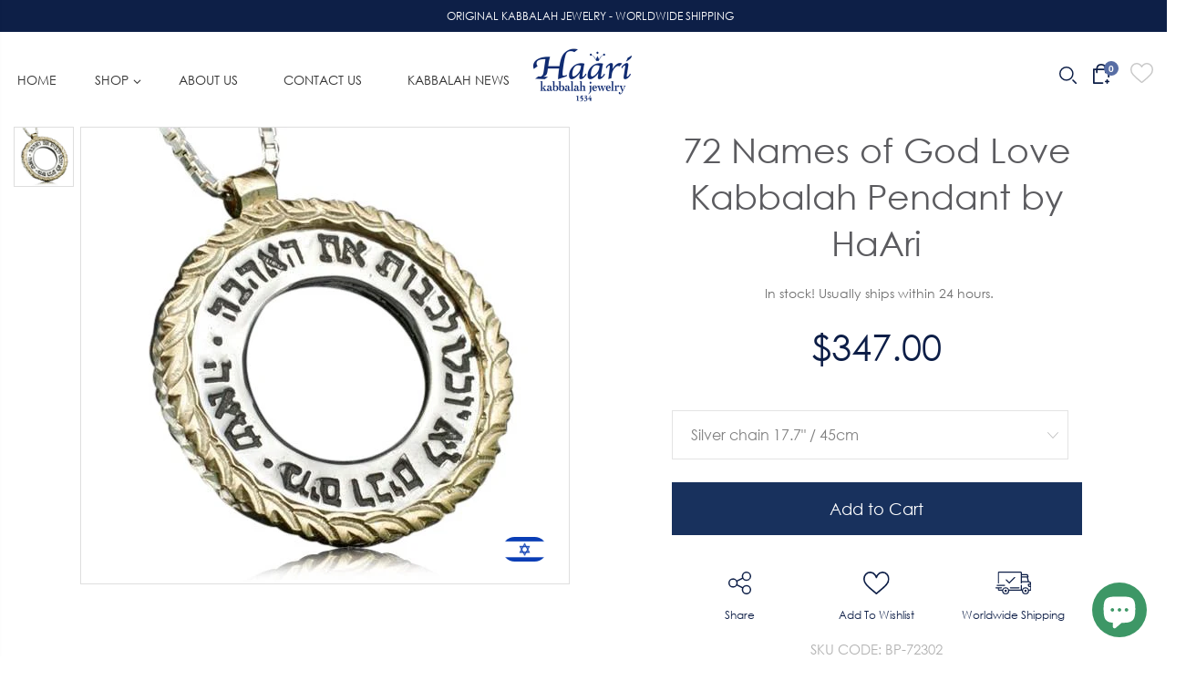

--- FILE ---
content_type: text/html; charset=utf-8
request_url: https://kabbalah72.net/products/72-names-of-god-love-kabbalah-pendant-by-haari
body_size: 40364
content:
<!doctype html>
<!--[if IE 8]><html class="no-js lt-ie9" lang="en"> <![endif]-->
<!--[if IE 9 ]><html class="ie9 no-js"> <![endif]-->
<!--[if (gt IE 9)|!(IE)]><!--> <html class="no-js"> <!--<![endif]-->
<head>

  <meta name="google-site-verification" content="A1hhOh72BNbQJk48xQoQgkGjPNzMz8r9--bNwFqNMyQ" />
  <meta name="msvalidate.01" content="65D4B0866FA7F6D9FA5AF9AD3C3045D0" />
<!-- Start of Booster Apps Seo-0.1--><title>72 Names of God Love Kabbalah Pendant | Kabbalah Jewelry</title><meta name="description" content="This unique pendant is a way to celebrate the love in your life. Made of 9k Gold and is engraved with the saying: &quot;No amount of water could put out this love&quot;" />
<!-- end of Booster Apps SEO --> 
  <!-- Basic page needs ================================================== -->
  <meta charset="utf-8">  
  <meta http-equiv="Content-Type" content="text/html; charset=utf-8"> 
  <link rel="shortcut icon" href="//kabbalah72.net/cdn/shop/t/34/assets/favicon-32x32.png?v=62713734158883806981744331663" type="image/png" /> 
  

  

  <!-- Helpers ================================================== -->
  <!-- /snippets/social-meta-tags.liquid -->








  <meta property="og:type" content="product">
  <meta property="og:title" content="72 Names of God Love Kabbalah Pendant by HaAri">
  
  <meta property="og:image" content="http://kabbalah72.net/cdn/shop/products/72-names-of-god-love-kabbalah-pendant-by-haari-457636_grande.jpg?v=1707117345">
  <meta property="og:image:secure_url" content="https://kabbalah72.net/cdn/shop/products/72-names-of-god-love-kabbalah-pendant-by-haari-457636_grande.jpg?v=1707117345">
  
  <meta property="og:price:amount" content="347.00">
  <meta property="og:price:currency" content="USD">


  <meta property="og:description" content="This unique pendant is a way to celebrate the love in your life. Made of 9k Gold and is engraved with the saying: &quot;No amount of water could put out this love&quot;">

  <meta property="og:url" content="https://kabbalah72.net/products/72-names-of-god-love-kabbalah-pendant-by-haari">
  <!--<meta property="og:site_name" content="HA&#39;ARI JEWELRY">-->





<meta name="twitter:card" content="summary">

  <meta name="twitter:title" content="72 Names of God Love Kabbalah Pendant by HaAri">
  <meta name="twitter:description" content="This exceptional Kabbalah pendant is made of Sterling Silver, the outer ring is made of 9 K Gold. Both sides of the pendant are engraved with a three-letter combination in Hebrew that spells one of the 72 names of God along with the corresponding psalms from Kabbablist texts. The Shin-Aleph-Hey sequence is used by Kabbalah to help find a new partner. For those with partners, Kabbalah ascribes this name to imbue relationships with mutual understanding and trust. The pendant is also beautifully engraved with the saying: &quot;No amount of water could put our this love&quot;. This unique pendant makes a lovely way to celebrate the love in your life and to celebrate our endless love for the Creator.Diameter: 0.9 in. (2.3 cm.)Materials: .925 silver, 10K goldGender : Unisex">
  <meta name="twitter:image" content="https://kabbalah72.net/cdn/shop/products/72-names-of-god-love-kabbalah-pendant-by-haari-457636_medium.jpg?v=1707117345">
  <meta name="twitter:image:width" content="240">
  <meta name="twitter:image:height" content="240">


  <link rel="canonical" href="https://kabbalah72.net/products/72-names-of-god-love-kabbalah-pendant-by-haari"> 
  
  <meta name="viewport" content="width=device-width, initial-scale=1, minimum-scale=1, maximum-scale=1" />
  
  <meta name="theme-color" content="">
  <link href="//kabbalah72.net/cdn/shop/t/34/assets/bootstrap.min.css?v=58221731202380851321738421834" rel="stylesheet" type="text/css" media="all" />
  
  <!-- CSS ==================================================+ -->
  <link href="https://fonts.googleapis.com/css2?family=Montserrat:ital,wght@0,100;0,200;0,300;0,400;0,500;0,600;0,700;0,800;1,100;1,200;1,300;1,400;1,500;1,600;1,700;1,800;1,900&display=swap" rel="stylesheet">
  
  <link href="//kabbalah72.net/cdn/shop/t/34/assets/porto-icon.css?v=89867151457677255471738421934" rel="stylesheet" type="text/css" media="all" /> 
  <link href="//kabbalah72.net/cdn/shop/t/34/assets/font-awesome.min.css?v=55584660431705360781738421845" rel="stylesheet" type="text/css" media="all" />   
  <link href="//kabbalah72.net/cdn/shop/t/34/assets/owl.carousel.min.css?v=106405612012531233011738421931" rel="stylesheet" type="text/css" media="all" /> 
  <link href="//kabbalah72.net/cdn/shop/t/34/assets/effect.css?v=107275452038017630321738421840" rel="stylesheet" type="text/css" media="all" /> 
  <link href="//kabbalah72.net/cdn/shop/t/34/assets/ultramegamenu.css?v=93411101001490628581738421957" rel="stylesheet" type="text/css" media="all" />
  <link href="//kabbalah72.net/cdn/shop/t/34/assets/magnific-popup.css?v=115107455355608624041738421919" rel="stylesheet" type="text/css" media="all" /> 
  <link href="//kabbalah72.net/cdn/shop/t/34/assets/styles.scss.css?v=173043707705695098181738421980" rel="stylesheet" type="text/css" media="all" />
<link href="//kabbalah72.net/cdn/shop/t/34/assets/header-type5.scss.css?v=130290723696153628601738421980" rel="stylesheet" type="text/css" media="all" />
  <link href="//kabbalah72.net/cdn/shop/t/34/assets/responsive.css?v=91655077696818318251738421941" rel="stylesheet" type="text/css" media="all" />
  
  <link href="//kabbalah72.net/cdn/shop/t/34/assets/jquery.fancybox.css?v=89610375720255671161738421899" rel="stylesheet" type="text/css" media="all" /> 
   
  <link href="//kabbalah72.net/cdn/shop/t/34/assets/animate.css?v=46562366335879635691738421812" rel="stylesheet" type="text/css" media="all" />
  
  <link href="//kabbalah72.net/cdn/shop/t/34/assets/color-config.scss.css?v=72587150119986827351766598752" rel="stylesheet" type="text/css" media="all" />
  
  
  
  
  <link href="//kabbalah72.net/cdn/shop/t/34/assets/layout_full_width.scss.css?v=107775093901067920091738421980" rel="stylesheet" type="text/css" media="all" /> 
  
  <link href="//kabbalah72.net/cdn/shop/t/34/assets/disable_border_radius.scss.css?v=80731263595351433461738421980" rel="stylesheet" type="text/css" media="all" />
  <!-- Header hook for plugins ================================================== --><script>window.performance && window.performance.mark && window.performance.mark('shopify.content_for_header.start');</script><meta name="google-site-verification" content="3H6nHZNkv_5NVOGo1KprR4hKbiDEFFoizpKLjkIMkP4">
<meta name="google-site-verification" content="iQfjf3WUg5aITCNOfQK7LIbokLDv5MQsPGmQecbGJCQ">
<meta id="shopify-digital-wallet" name="shopify-digital-wallet" content="/19937001/digital_wallets/dialog">
<meta name="shopify-checkout-api-token" content="3c3cc4be740bcae3cbdc3733c33ff432">
<meta id="in-context-paypal-metadata" data-shop-id="19937001" data-venmo-supported="false" data-environment="production" data-locale="en_US" data-paypal-v4="true" data-currency="USD">
<link rel="alternate" type="application/json+oembed" href="https://kabbalah72.net/products/72-names-of-god-love-kabbalah-pendant-by-haari.oembed">
<script async="async" src="/checkouts/internal/preloads.js?locale=en-US"></script>
<script id="shopify-features" type="application/json">{"accessToken":"3c3cc4be740bcae3cbdc3733c33ff432","betas":["rich-media-storefront-analytics"],"domain":"kabbalah72.net","predictiveSearch":true,"shopId":19937001,"locale":"en"}</script>
<script>var Shopify = Shopify || {};
Shopify.shop = "haari-jewelry-hand-crafted-kabbalah-jewish-jewelry.myshopify.com";
Shopify.locale = "en";
Shopify.currency = {"active":"USD","rate":"1.0"};
Shopify.country = "US";
Shopify.theme = {"name":"New Version","id":133188157517,"schema_name":"Porto","schema_version":"2.2.0","theme_store_id":null,"role":"main"};
Shopify.theme.handle = "null";
Shopify.theme.style = {"id":null,"handle":null};
Shopify.cdnHost = "kabbalah72.net/cdn";
Shopify.routes = Shopify.routes || {};
Shopify.routes.root = "/";</script>
<script type="module">!function(o){(o.Shopify=o.Shopify||{}).modules=!0}(window);</script>
<script>!function(o){function n(){var o=[];function n(){o.push(Array.prototype.slice.apply(arguments))}return n.q=o,n}var t=o.Shopify=o.Shopify||{};t.loadFeatures=n(),t.autoloadFeatures=n()}(window);</script>
<script id="shop-js-analytics" type="application/json">{"pageType":"product"}</script>
<script defer="defer" async type="module" src="//kabbalah72.net/cdn/shopifycloud/shop-js/modules/v2/client.init-shop-cart-sync_BT-GjEfc.en.esm.js"></script>
<script defer="defer" async type="module" src="//kabbalah72.net/cdn/shopifycloud/shop-js/modules/v2/chunk.common_D58fp_Oc.esm.js"></script>
<script defer="defer" async type="module" src="//kabbalah72.net/cdn/shopifycloud/shop-js/modules/v2/chunk.modal_xMitdFEc.esm.js"></script>
<script type="module">
  await import("//kabbalah72.net/cdn/shopifycloud/shop-js/modules/v2/client.init-shop-cart-sync_BT-GjEfc.en.esm.js");
await import("//kabbalah72.net/cdn/shopifycloud/shop-js/modules/v2/chunk.common_D58fp_Oc.esm.js");
await import("//kabbalah72.net/cdn/shopifycloud/shop-js/modules/v2/chunk.modal_xMitdFEc.esm.js");

  window.Shopify.SignInWithShop?.initShopCartSync?.({"fedCMEnabled":true,"windoidEnabled":true});

</script>
<script>(function() {
  var isLoaded = false;
  function asyncLoad() {
    if (isLoaded) return;
    isLoaded = true;
    var urls = ["https:\/\/acp-magento.appspot.com\/js\/acp-magento.js?v=2\u0026mode=shopify\u0026UUID=127fa04a-7dcd-4ea9-aaef-ecb6e7bb58d0\u0026store=19937001\u0026shop=haari-jewelry-hand-crafted-kabbalah-jewish-jewelry.myshopify.com","https:\/\/trustbadge.shopclimb.com\/files\/js\/dist\/trustbadge.min.js?shop=haari-jewelry-hand-crafted-kabbalah-jewish-jewelry.myshopify.com","https:\/\/upsell.conversionbear.com\/script?app=upsell\u0026shop=haari-jewelry-hand-crafted-kabbalah-jewish-jewelry.myshopify.com","https:\/\/script.pop-convert.com\/new-micro\/production.pc.min.js?unique_id=haari-jewelry-hand-crafted-kabbalah-jewish-jewelry.myshopify.com\u0026shop=haari-jewelry-hand-crafted-kabbalah-jewish-jewelry.myshopify.com","https:\/\/cdn.s3.pop-convert.com\/pcjs.production.min.js?unique_id=haari-jewelry-hand-crafted-kabbalah-jewish-jewelry.myshopify.com\u0026shop=haari-jewelry-hand-crafted-kabbalah-jewish-jewelry.myshopify.com","\/\/shopify.privy.com\/widget.js?shop=haari-jewelry-hand-crafted-kabbalah-jewish-jewelry.myshopify.com","\/\/shopify.privy.com\/widget.js?shop=haari-jewelry-hand-crafted-kabbalah-jewish-jewelry.myshopify.com","https:\/\/cdn.hextom.com\/js\/eventpromotionbar.js?shop=haari-jewelry-hand-crafted-kabbalah-jewish-jewelry.myshopify.com"];
    for (var i = 0; i < urls.length; i++) {
      var s = document.createElement('script');
      s.type = 'text/javascript';
      s.async = true;
      s.src = urls[i];
      var x = document.getElementsByTagName('script')[0];
      x.parentNode.insertBefore(s, x);
    }
  };
  if(window.attachEvent) {
    window.attachEvent('onload', asyncLoad);
  } else {
    window.addEventListener('load', asyncLoad, false);
  }
})();</script>
<script id="__st">var __st={"a":19937001,"offset":-18000,"reqid":"4ad13536-87b9-4230-8a71-2837ac23b2eb-1769371869","pageurl":"kabbalah72.net\/products\/72-names-of-god-love-kabbalah-pendant-by-haari","u":"e2548cc8068c","p":"product","rtyp":"product","rid":10825558924};</script>
<script>window.ShopifyPaypalV4VisibilityTracking = true;</script>
<script id="captcha-bootstrap">!function(){'use strict';const t='contact',e='account',n='new_comment',o=[[t,t],['blogs',n],['comments',n],[t,'customer']],c=[[e,'customer_login'],[e,'guest_login'],[e,'recover_customer_password'],[e,'create_customer']],r=t=>t.map((([t,e])=>`form[action*='/${t}']:not([data-nocaptcha='true']) input[name='form_type'][value='${e}']`)).join(','),a=t=>()=>t?[...document.querySelectorAll(t)].map((t=>t.form)):[];function s(){const t=[...o],e=r(t);return a(e)}const i='password',u='form_key',d=['recaptcha-v3-token','g-recaptcha-response','h-captcha-response',i],f=()=>{try{return window.sessionStorage}catch{return}},m='__shopify_v',_=t=>t.elements[u];function p(t,e,n=!1){try{const o=window.sessionStorage,c=JSON.parse(o.getItem(e)),{data:r}=function(t){const{data:e,action:n}=t;return t[m]||n?{data:e,action:n}:{data:t,action:n}}(c);for(const[e,n]of Object.entries(r))t.elements[e]&&(t.elements[e].value=n);n&&o.removeItem(e)}catch(o){console.error('form repopulation failed',{error:o})}}const l='form_type',E='cptcha';function T(t){t.dataset[E]=!0}const w=window,h=w.document,L='Shopify',v='ce_forms',y='captcha';let A=!1;((t,e)=>{const n=(g='f06e6c50-85a8-45c8-87d0-21a2b65856fe',I='https://cdn.shopify.com/shopifycloud/storefront-forms-hcaptcha/ce_storefront_forms_captcha_hcaptcha.v1.5.2.iife.js',D={infoText:'Protected by hCaptcha',privacyText:'Privacy',termsText:'Terms'},(t,e,n)=>{const o=w[L][v],c=o.bindForm;if(c)return c(t,g,e,D).then(n);var r;o.q.push([[t,g,e,D],n]),r=I,A||(h.body.append(Object.assign(h.createElement('script'),{id:'captcha-provider',async:!0,src:r})),A=!0)});var g,I,D;w[L]=w[L]||{},w[L][v]=w[L][v]||{},w[L][v].q=[],w[L][y]=w[L][y]||{},w[L][y].protect=function(t,e){n(t,void 0,e),T(t)},Object.freeze(w[L][y]),function(t,e,n,w,h,L){const[v,y,A,g]=function(t,e,n){const i=e?o:[],u=t?c:[],d=[...i,...u],f=r(d),m=r(i),_=r(d.filter((([t,e])=>n.includes(e))));return[a(f),a(m),a(_),s()]}(w,h,L),I=t=>{const e=t.target;return e instanceof HTMLFormElement?e:e&&e.form},D=t=>v().includes(t);t.addEventListener('submit',(t=>{const e=I(t);if(!e)return;const n=D(e)&&!e.dataset.hcaptchaBound&&!e.dataset.recaptchaBound,o=_(e),c=g().includes(e)&&(!o||!o.value);(n||c)&&t.preventDefault(),c&&!n&&(function(t){try{if(!f())return;!function(t){const e=f();if(!e)return;const n=_(t);if(!n)return;const o=n.value;o&&e.removeItem(o)}(t);const e=Array.from(Array(32),(()=>Math.random().toString(36)[2])).join('');!function(t,e){_(t)||t.append(Object.assign(document.createElement('input'),{type:'hidden',name:u})),t.elements[u].value=e}(t,e),function(t,e){const n=f();if(!n)return;const o=[...t.querySelectorAll(`input[type='${i}']`)].map((({name:t})=>t)),c=[...d,...o],r={};for(const[a,s]of new FormData(t).entries())c.includes(a)||(r[a]=s);n.setItem(e,JSON.stringify({[m]:1,action:t.action,data:r}))}(t,e)}catch(e){console.error('failed to persist form',e)}}(e),e.submit())}));const S=(t,e)=>{t&&!t.dataset[E]&&(n(t,e.some((e=>e===t))),T(t))};for(const o of['focusin','change'])t.addEventListener(o,(t=>{const e=I(t);D(e)&&S(e,y())}));const B=e.get('form_key'),M=e.get(l),P=B&&M;t.addEventListener('DOMContentLoaded',(()=>{const t=y();if(P)for(const e of t)e.elements[l].value===M&&p(e,B);[...new Set([...A(),...v().filter((t=>'true'===t.dataset.shopifyCaptcha))])].forEach((e=>S(e,t)))}))}(h,new URLSearchParams(w.location.search),n,t,e,['guest_login'])})(!0,!0)}();</script>
<script integrity="sha256-4kQ18oKyAcykRKYeNunJcIwy7WH5gtpwJnB7kiuLZ1E=" data-source-attribution="shopify.loadfeatures" defer="defer" src="//kabbalah72.net/cdn/shopifycloud/storefront/assets/storefront/load_feature-a0a9edcb.js" crossorigin="anonymous"></script>
<script data-source-attribution="shopify.dynamic_checkout.dynamic.init">var Shopify=Shopify||{};Shopify.PaymentButton=Shopify.PaymentButton||{isStorefrontPortableWallets:!0,init:function(){window.Shopify.PaymentButton.init=function(){};var t=document.createElement("script");t.src="https://kabbalah72.net/cdn/shopifycloud/portable-wallets/latest/portable-wallets.en.js",t.type="module",document.head.appendChild(t)}};
</script>
<script data-source-attribution="shopify.dynamic_checkout.buyer_consent">
  function portableWalletsHideBuyerConsent(e){var t=document.getElementById("shopify-buyer-consent"),n=document.getElementById("shopify-subscription-policy-button");t&&n&&(t.classList.add("hidden"),t.setAttribute("aria-hidden","true"),n.removeEventListener("click",e))}function portableWalletsShowBuyerConsent(e){var t=document.getElementById("shopify-buyer-consent"),n=document.getElementById("shopify-subscription-policy-button");t&&n&&(t.classList.remove("hidden"),t.removeAttribute("aria-hidden"),n.addEventListener("click",e))}window.Shopify?.PaymentButton&&(window.Shopify.PaymentButton.hideBuyerConsent=portableWalletsHideBuyerConsent,window.Shopify.PaymentButton.showBuyerConsent=portableWalletsShowBuyerConsent);
</script>
<script data-source-attribution="shopify.dynamic_checkout.cart.bootstrap">document.addEventListener("DOMContentLoaded",(function(){function t(){return document.querySelector("shopify-accelerated-checkout-cart, shopify-accelerated-checkout")}if(t())Shopify.PaymentButton.init();else{new MutationObserver((function(e,n){t()&&(Shopify.PaymentButton.init(),n.disconnect())})).observe(document.body,{childList:!0,subtree:!0})}}));
</script>
<script id='scb4127' type='text/javascript' async='' src='https://kabbalah72.net/cdn/shopifycloud/privacy-banner/storefront-banner.js'></script><link id="shopify-accelerated-checkout-styles" rel="stylesheet" media="screen" href="https://kabbalah72.net/cdn/shopifycloud/portable-wallets/latest/accelerated-checkout-backwards-compat.css" crossorigin="anonymous">
<style id="shopify-accelerated-checkout-cart">
        #shopify-buyer-consent {
  margin-top: 1em;
  display: inline-block;
  width: 100%;
}

#shopify-buyer-consent.hidden {
  display: none;
}

#shopify-subscription-policy-button {
  background: none;
  border: none;
  padding: 0;
  text-decoration: underline;
  font-size: inherit;
  cursor: pointer;
}

#shopify-subscription-policy-button::before {
  box-shadow: none;
}

      </style>

<script>window.performance && window.performance.mark && window.performance.mark('shopify.content_for_header.end');</script><!-- /snippets/oldIE-js.liquid -->


<!--[if lt IE 9]>
<script src="//cdnjs.cloudflare.com/ajax/libs/html5shiv/3.7.2/html5shiv.min.js" type="text/javascript"></script>
<script src="//kabbalah72.net/cdn/shop/t/34/assets/respond.min.js?v=52248677837542619231738421940" type="text/javascript"></script>
<link href="//kabbalah72.net/cdn/shop/t/34/assets/respond-proxy.html" id="respond-proxy" rel="respond-proxy" />
<link href="//kabbalah72.net/search?q=81550aeead27bfa711fc706520ac62ac" id="respond-redirect" rel="respond-redirect" />
<script src="//kabbalah72.net/search?q=81550aeead27bfa711fc706520ac62ac" type="text/javascript"></script>
<![endif]-->


 
  <script src="//kabbalah72.net/cdn/shop/t/34/assets/vendor.js?v=113621509916466055761738421958" type="text/javascript"></script>
  <script src="//kabbalah72.net/cdn/shop/t/34/assets/bootstrap.min.js?v=135618559580299884151738421834" type="text/javascript"></script> 
  
  
  
  
  <link href="//fonts.googleapis.com/css?family=Century Gothic:300italic,400italic,500italic,600italic,700italic,800italic,700,300,600,800,400,500&amp;subset=cyrillic-ext,greek-ext,latin,latin-ext,cyrillic,greek,vietnamese" rel='stylesheet' type='text/css'>
  
  <script type="text/javascript">
    var productsObj = {};  
    var swatch_color_type = 3; 
    var product_swatch_size = 'size-small'; 
    var product_swatch_setting = '1'; 
    var asset_url = '//kabbalah72.net/cdn/shop/t/34/assets//?v=10540';
    var money_format = '<span class="money">${{amount}}</span>';
    var multi_language = false;
  </script> 
  
  <script src="https://cdnjs.cloudflare.com/ajax/libs/jquery-cookie/1.4.1/jquery.cookie.js"></script>
  
  <script src="//kabbalah72.net/cdn/shop/t/34/assets/lang2.js?v=156760258674451541711738421902" type="text/javascript"></script>
<script>
  var translator = {
    current_lang : jQuery.cookie("language"),
    init: function() {
      translator.updateStyling();	 
      translator.updateLangSwitcher();
    },
    updateStyling: function() {
        var style;
        if (translator.isLang2()) {
          style = "<style>*[data-translate] {visibility:hidden} .lang1 {display:none}</style>";          
        } else {
          style = "<style>*[data-translate] {visibility:visible} .lang2 {display:none}</style>";
        }
        jQuery('head').append(style);
    },
    updateLangSwitcher: function() { 
      if (translator.isLang2()) {
        jQuery(".current-language span").removeClass('active');
        jQuery(".current-language span[class=lang-2]").addClass("active");
      }
    },
    getTextToTranslate: function(selector) {
      var result = window.lang2;
      var params;
      if (selector.indexOf("|") > 0) {
        var devideList = selector.split("|");
        selector = devideList[0];
        params = devideList[1].split(",");
      }

      var selectorArr = selector.split('.');
      if (selectorArr) {
        for (var i = 0; i < selectorArr.length; i++) {
            result = result[selectorArr[i]];
        }
      } else {
        result = result[selector];
      }
      if (result && result.one && result.other) {
        var countEqual1 = true;
        for (var i = 0; i < params.length; i++) {
          if (params[i].indexOf("count") >= 0) {
            variables = params[i].split(":");
            if (variables.length>1) {
              var count = variables[1];
              if (count > 1) {
                countEqual1 = false;
              }
            }
          }
        } 
        if (countEqual1) {
          result = result.one;
        } else {
          result = result.other;
        }
      } 
      
      if (params && params.length>0) {
        result = result.replace(/{{\s*/g, "{{");
        result = result.replace(/\s*}}/g, "}}");
        for (var i = 0; i < params.length; i++) {
          variables = params[i].split(":");
          if (variables.length>1) {
            result = result.replace("{{"+variables[0]+"}}", variables[1]);
          }          
        }
      }
      

      return result;
    },
    isLang2: function() {
      return translator.current_lang && translator.current_lang == 2;
    }, 
    doTranslate: function(blockSelector) {
      if (translator.isLang2()) {
        jQuery(blockSelector + " [data-translate]").each(function(e) {          
          var item = jQuery(this);
          var selector = item.attr("data-translate");
          var text = translator.getTextToTranslate(selector); 
          if (item.attr("translate-item")) {
            var attribute = item.attr("translate-item");
            if (attribute == 'blog-date-author') {
              item.html(text);
            } else if (attribute!="") {            
              item.attr(attribute,text);
            }
          } else if (item.is("input")) { 
            if(item.is("input[type=search]")){
            	item.attr("placeholder", text);
            }else{
            	item.val(text);
            }
            
          } else {
            item.text(text);
          }
          item.css("visibility","visible");
        });
      }
    }   
  };
  translator.init(); 
  jQuery(document).ready(function() {     
    jQuery('.select-language a').on('click', function(){ 
      var value = jQuery(this).data('lang');
      jQuery.cookie('language', value, {expires:10, path:'/'});
      location.reload();
    });
  	translator.doTranslate("body");
  });
</script>
  
  <style>
     
    
    
    
  </style>  
   <link href="//kabbalah72.net/cdn/shop/t/34/assets/custom.css?v=180328574005000776171741089116" rel="stylesheet" type="text/css" media="all" /> 
  <link href="//kabbalah72.net/cdn/shop/t/34/assets/stylesheet.css?v=8472411647055353431738421953" rel="stylesheet" type="text/css" media="all" /> 
  <link href="//kabbalah72.net/cdn/shop/t/34/assets/zil-popup.scss.css?v=138008614554428537001738421965" rel="stylesheet" type="text/css" media="all" />
<link rel="stylesheet" href="//kabbalah72.net/cdn/shop/t/34/assets/sca-pp.css?v=26248894406678077071738421943">
 <script>
  
  SCAPPShop = {};
    
  </script>
<script src="//kabbalah72.net/cdn/shop/t/34/assets/sca-pp-initial.js?v=155577176464689224331738421943" type="text/javascript"></script>
   
  
  
  
  
  
  



<noscript id="limoniapps-discountninja-deferred-css">
<link href="//kabbalah72.net/cdn/shop/t/34/assets/limoniapps-discountninja.css?v=47483261366289829321738421980" rel="stylesheet" type="text/css" media="all" />
</noscript>


<script type="text/javascript">
try { let a = window.location.href.replace(window.location.hash, ""); let b = [], hash; let c = a.slice(a.indexOf('?') + 1).split('&'); for (let i = 0; i < c.length; i++) {hash = c[i].split('='); b.push(hash[0]); b[hash[0]] = hash[1];} let d = b["token"]; let e = b["discountcode"]; let f = 'limoniapps-discountninja-'; if (d) sessionStorage.setItem(f + 'savedtoken', d); if (e) sessionStorage.setItem(f + 'saveddiscountcode', e); } catch (e) { let a = 0; }
try { var loadLimoniAppsDiscountNinjaDeferredStyles=function(){var e=document.getElementById("limoniapps-discountninja-deferred-css"),n=document.createElement("div");n.innerHTML=e.textContent,document.head.appendChild(n),e.parentElement.removeChild(e)},raf=requestAnimationFrame||mozRequestAnimationFrame||webkitRequestAnimationFrame||msRequestAnimationFrame;raf?raf(function(){window.setTimeout(loadLimoniAppsDiscountNinjaDeferredStyles,0)}):window.addEventListener("load",function(){window.setTimeout(loadLimoniAppsDiscountNinjaDeferredStyles,0)}); } catch (e) { let a = 0; }
</script>
<script type="text/javascript">
    (function(c,l,a,r,i,t,y){
        c[a]=c[a]||function(){(c[a].q=c[a].q||[]).push(arguments)};
        t=l.createElement(r);t.async=1;t.src="https://www.clarity.ms/tag/"+i;
        y=l.getElementsByTagName(r)[0];y.parentNode.insertBefore(t,y);
    })(window, document, "clarity", "script", "rmxlehh620");
</script>
<script src="https://cdn.shopify.com/extensions/4e276193-403c-423f-833c-fefed71819cf/forms-2298/assets/shopify-forms-loader.js" type="text/javascript" defer="defer"></script>
<script src="https://cdn.shopify.com/extensions/e8878072-2f6b-4e89-8082-94b04320908d/inbox-1254/assets/inbox-chat-loader.js" type="text/javascript" defer="defer"></script>
<link href="https://monorail-edge.shopifysvc.com" rel="dns-prefetch">
<script>(function(){if ("sendBeacon" in navigator && "performance" in window) {try {var session_token_from_headers = performance.getEntriesByType('navigation')[0].serverTiming.find(x => x.name == '_s').description;} catch {var session_token_from_headers = undefined;}var session_cookie_matches = document.cookie.match(/_shopify_s=([^;]*)/);var session_token_from_cookie = session_cookie_matches && session_cookie_matches.length === 2 ? session_cookie_matches[1] : "";var session_token = session_token_from_headers || session_token_from_cookie || "";function handle_abandonment_event(e) {var entries = performance.getEntries().filter(function(entry) {return /monorail-edge.shopifysvc.com/.test(entry.name);});if (!window.abandonment_tracked && entries.length === 0) {window.abandonment_tracked = true;var currentMs = Date.now();var navigation_start = performance.timing.navigationStart;var payload = {shop_id: 19937001,url: window.location.href,navigation_start,duration: currentMs - navigation_start,session_token,page_type: "product"};window.navigator.sendBeacon("https://monorail-edge.shopifysvc.com/v1/produce", JSON.stringify({schema_id: "online_store_buyer_site_abandonment/1.1",payload: payload,metadata: {event_created_at_ms: currentMs,event_sent_at_ms: currentMs}}));}}window.addEventListener('pagehide', handle_abandonment_event);}}());</script>
<script id="web-pixels-manager-setup">(function e(e,d,r,n,o){if(void 0===o&&(o={}),!Boolean(null===(a=null===(i=window.Shopify)||void 0===i?void 0:i.analytics)||void 0===a?void 0:a.replayQueue)){var i,a;window.Shopify=window.Shopify||{};var t=window.Shopify;t.analytics=t.analytics||{};var s=t.analytics;s.replayQueue=[],s.publish=function(e,d,r){return s.replayQueue.push([e,d,r]),!0};try{self.performance.mark("wpm:start")}catch(e){}var l=function(){var e={modern:/Edge?\/(1{2}[4-9]|1[2-9]\d|[2-9]\d{2}|\d{4,})\.\d+(\.\d+|)|Firefox\/(1{2}[4-9]|1[2-9]\d|[2-9]\d{2}|\d{4,})\.\d+(\.\d+|)|Chrom(ium|e)\/(9{2}|\d{3,})\.\d+(\.\d+|)|(Maci|X1{2}).+ Version\/(15\.\d+|(1[6-9]|[2-9]\d|\d{3,})\.\d+)([,.]\d+|)( \(\w+\)|)( Mobile\/\w+|) Safari\/|Chrome.+OPR\/(9{2}|\d{3,})\.\d+\.\d+|(CPU[ +]OS|iPhone[ +]OS|CPU[ +]iPhone|CPU IPhone OS|CPU iPad OS)[ +]+(15[._]\d+|(1[6-9]|[2-9]\d|\d{3,})[._]\d+)([._]\d+|)|Android:?[ /-](13[3-9]|1[4-9]\d|[2-9]\d{2}|\d{4,})(\.\d+|)(\.\d+|)|Android.+Firefox\/(13[5-9]|1[4-9]\d|[2-9]\d{2}|\d{4,})\.\d+(\.\d+|)|Android.+Chrom(ium|e)\/(13[3-9]|1[4-9]\d|[2-9]\d{2}|\d{4,})\.\d+(\.\d+|)|SamsungBrowser\/([2-9]\d|\d{3,})\.\d+/,legacy:/Edge?\/(1[6-9]|[2-9]\d|\d{3,})\.\d+(\.\d+|)|Firefox\/(5[4-9]|[6-9]\d|\d{3,})\.\d+(\.\d+|)|Chrom(ium|e)\/(5[1-9]|[6-9]\d|\d{3,})\.\d+(\.\d+|)([\d.]+$|.*Safari\/(?![\d.]+ Edge\/[\d.]+$))|(Maci|X1{2}).+ Version\/(10\.\d+|(1[1-9]|[2-9]\d|\d{3,})\.\d+)([,.]\d+|)( \(\w+\)|)( Mobile\/\w+|) Safari\/|Chrome.+OPR\/(3[89]|[4-9]\d|\d{3,})\.\d+\.\d+|(CPU[ +]OS|iPhone[ +]OS|CPU[ +]iPhone|CPU IPhone OS|CPU iPad OS)[ +]+(10[._]\d+|(1[1-9]|[2-9]\d|\d{3,})[._]\d+)([._]\d+|)|Android:?[ /-](13[3-9]|1[4-9]\d|[2-9]\d{2}|\d{4,})(\.\d+|)(\.\d+|)|Mobile Safari.+OPR\/([89]\d|\d{3,})\.\d+\.\d+|Android.+Firefox\/(13[5-9]|1[4-9]\d|[2-9]\d{2}|\d{4,})\.\d+(\.\d+|)|Android.+Chrom(ium|e)\/(13[3-9]|1[4-9]\d|[2-9]\d{2}|\d{4,})\.\d+(\.\d+|)|Android.+(UC? ?Browser|UCWEB|U3)[ /]?(15\.([5-9]|\d{2,})|(1[6-9]|[2-9]\d|\d{3,})\.\d+)\.\d+|SamsungBrowser\/(5\.\d+|([6-9]|\d{2,})\.\d+)|Android.+MQ{2}Browser\/(14(\.(9|\d{2,})|)|(1[5-9]|[2-9]\d|\d{3,})(\.\d+|))(\.\d+|)|K[Aa][Ii]OS\/(3\.\d+|([4-9]|\d{2,})\.\d+)(\.\d+|)/},d=e.modern,r=e.legacy,n=navigator.userAgent;return n.match(d)?"modern":n.match(r)?"legacy":"unknown"}(),u="modern"===l?"modern":"legacy",c=(null!=n?n:{modern:"",legacy:""})[u],f=function(e){return[e.baseUrl,"/wpm","/b",e.hashVersion,"modern"===e.buildTarget?"m":"l",".js"].join("")}({baseUrl:d,hashVersion:r,buildTarget:u}),m=function(e){var d=e.version,r=e.bundleTarget,n=e.surface,o=e.pageUrl,i=e.monorailEndpoint;return{emit:function(e){var a=e.status,t=e.errorMsg,s=(new Date).getTime(),l=JSON.stringify({metadata:{event_sent_at_ms:s},events:[{schema_id:"web_pixels_manager_load/3.1",payload:{version:d,bundle_target:r,page_url:o,status:a,surface:n,error_msg:t},metadata:{event_created_at_ms:s}}]});if(!i)return console&&console.warn&&console.warn("[Web Pixels Manager] No Monorail endpoint provided, skipping logging."),!1;try{return self.navigator.sendBeacon.bind(self.navigator)(i,l)}catch(e){}var u=new XMLHttpRequest;try{return u.open("POST",i,!0),u.setRequestHeader("Content-Type","text/plain"),u.send(l),!0}catch(e){return console&&console.warn&&console.warn("[Web Pixels Manager] Got an unhandled error while logging to Monorail."),!1}}}}({version:r,bundleTarget:l,surface:e.surface,pageUrl:self.location.href,monorailEndpoint:e.monorailEndpoint});try{o.browserTarget=l,function(e){var d=e.src,r=e.async,n=void 0===r||r,o=e.onload,i=e.onerror,a=e.sri,t=e.scriptDataAttributes,s=void 0===t?{}:t,l=document.createElement("script"),u=document.querySelector("head"),c=document.querySelector("body");if(l.async=n,l.src=d,a&&(l.integrity=a,l.crossOrigin="anonymous"),s)for(var f in s)if(Object.prototype.hasOwnProperty.call(s,f))try{l.dataset[f]=s[f]}catch(e){}if(o&&l.addEventListener("load",o),i&&l.addEventListener("error",i),u)u.appendChild(l);else{if(!c)throw new Error("Did not find a head or body element to append the script");c.appendChild(l)}}({src:f,async:!0,onload:function(){if(!function(){var e,d;return Boolean(null===(d=null===(e=window.Shopify)||void 0===e?void 0:e.analytics)||void 0===d?void 0:d.initialized)}()){var d=window.webPixelsManager.init(e)||void 0;if(d){var r=window.Shopify.analytics;r.replayQueue.forEach((function(e){var r=e[0],n=e[1],o=e[2];d.publishCustomEvent(r,n,o)})),r.replayQueue=[],r.publish=d.publishCustomEvent,r.visitor=d.visitor,r.initialized=!0}}},onerror:function(){return m.emit({status:"failed",errorMsg:"".concat(f," has failed to load")})},sri:function(e){var d=/^sha384-[A-Za-z0-9+/=]+$/;return"string"==typeof e&&d.test(e)}(c)?c:"",scriptDataAttributes:o}),m.emit({status:"loading"})}catch(e){m.emit({status:"failed",errorMsg:(null==e?void 0:e.message)||"Unknown error"})}}})({shopId: 19937001,storefrontBaseUrl: "https://kabbalah72.net",extensionsBaseUrl: "https://extensions.shopifycdn.com/cdn/shopifycloud/web-pixels-manager",monorailEndpoint: "https://monorail-edge.shopifysvc.com/unstable/produce_batch",surface: "storefront-renderer",enabledBetaFlags: ["2dca8a86"],webPixelsConfigList: [{"id":"1524465741","configuration":"{\"config\":\"{\\\"google_tag_ids\\\":[\\\"G-WZMTY0VQSM\\\",\\\"GT-WBKD24X4\\\"],\\\"target_country\\\":\\\"US\\\",\\\"gtag_events\\\":[{\\\"type\\\":\\\"search\\\",\\\"action_label\\\":\\\"G-WZMTY0VQSM\\\"},{\\\"type\\\":\\\"begin_checkout\\\",\\\"action_label\\\":\\\"G-WZMTY0VQSM\\\"},{\\\"type\\\":\\\"view_item\\\",\\\"action_label\\\":[\\\"G-WZMTY0VQSM\\\",\\\"MC-0L8VR5BWFS\\\"]},{\\\"type\\\":\\\"purchase\\\",\\\"action_label\\\":[\\\"G-WZMTY0VQSM\\\",\\\"MC-0L8VR5BWFS\\\"]},{\\\"type\\\":\\\"page_view\\\",\\\"action_label\\\":[\\\"G-WZMTY0VQSM\\\",\\\"MC-0L8VR5BWFS\\\"]},{\\\"type\\\":\\\"add_payment_info\\\",\\\"action_label\\\":\\\"G-WZMTY0VQSM\\\"},{\\\"type\\\":\\\"add_to_cart\\\",\\\"action_label\\\":\\\"G-WZMTY0VQSM\\\"}],\\\"enable_monitoring_mode\\\":false}\"}","eventPayloadVersion":"v1","runtimeContext":"OPEN","scriptVersion":"b2a88bafab3e21179ed38636efcd8a93","type":"APP","apiClientId":1780363,"privacyPurposes":[],"dataSharingAdjustments":{"protectedCustomerApprovalScopes":["read_customer_address","read_customer_email","read_customer_name","read_customer_personal_data","read_customer_phone"]}},{"id":"109838413","configuration":"{\"pixel_id\":\"1711537189062812\",\"pixel_type\":\"facebook_pixel\",\"metaapp_system_user_token\":\"-\"}","eventPayloadVersion":"v1","runtimeContext":"OPEN","scriptVersion":"ca16bc87fe92b6042fbaa3acc2fbdaa6","type":"APP","apiClientId":2329312,"privacyPurposes":["ANALYTICS","MARKETING","SALE_OF_DATA"],"dataSharingAdjustments":{"protectedCustomerApprovalScopes":["read_customer_address","read_customer_email","read_customer_name","read_customer_personal_data","read_customer_phone"]}},{"id":"shopify-app-pixel","configuration":"{}","eventPayloadVersion":"v1","runtimeContext":"STRICT","scriptVersion":"0450","apiClientId":"shopify-pixel","type":"APP","privacyPurposes":["ANALYTICS","MARKETING"]},{"id":"shopify-custom-pixel","eventPayloadVersion":"v1","runtimeContext":"LAX","scriptVersion":"0450","apiClientId":"shopify-pixel","type":"CUSTOM","privacyPurposes":["ANALYTICS","MARKETING"]}],isMerchantRequest: false,initData: {"shop":{"name":"HA'ARI JEWELRY","paymentSettings":{"currencyCode":"USD"},"myshopifyDomain":"haari-jewelry-hand-crafted-kabbalah-jewish-jewelry.myshopify.com","countryCode":"IL","storefrontUrl":"https:\/\/kabbalah72.net"},"customer":null,"cart":null,"checkout":null,"productVariants":[{"price":{"amount":347.0,"currencyCode":"USD"},"product":{"title":"72 Names of God Love Kabbalah Pendant by HaAri","vendor":"HA'ARI JEWELRY Hand-crafted Kabbalah \u0026 Jewish jewelry","id":"10825558924","untranslatedTitle":"72 Names of God Love Kabbalah Pendant by HaAri","url":"\/products\/72-names-of-god-love-kabbalah-pendant-by-haari","type":""},"id":"40282384524","image":{"src":"\/\/kabbalah72.net\/cdn\/shop\/products\/72-names-of-god-love-kabbalah-pendant-by-haari-457636.jpg?v=1707117345"},"sku":"BP-72302","title":"Silver chain 17.7\" \/ 45cm","untranslatedTitle":"Silver chain 17.7\" \/ 45cm"},{"price":{"amount":351.0,"currencyCode":"USD"},"product":{"title":"72 Names of God Love Kabbalah Pendant by HaAri","vendor":"HA'ARI JEWELRY Hand-crafted Kabbalah \u0026 Jewish jewelry","id":"10825558924","untranslatedTitle":"72 Names of God Love Kabbalah Pendant by HaAri","url":"\/products\/72-names-of-god-love-kabbalah-pendant-by-haari","type":""},"id":"12173980926029","image":{"src":"\/\/kabbalah72.net\/cdn\/shop\/products\/72-names-of-god-love-kabbalah-pendant-by-haari-457636.jpg?v=1707117345"},"sku":"BP-72302-A","title":"Silver chain 19.7\" \/ 50cm + 3.00$","untranslatedTitle":"Silver chain 19.7\" \/ 50cm + 3.00$"},{"price":{"amount":355.0,"currencyCode":"USD"},"product":{"title":"72 Names of God Love Kabbalah Pendant by HaAri","vendor":"HA'ARI JEWELRY Hand-crafted Kabbalah \u0026 Jewish jewelry","id":"10825558924","untranslatedTitle":"72 Names of God Love Kabbalah Pendant by HaAri","url":"\/products\/72-names-of-god-love-kabbalah-pendant-by-haari","type":""},"id":"12173980958797","image":{"src":"\/\/kabbalah72.net\/cdn\/shop\/products\/72-names-of-god-love-kabbalah-pendant-by-haari-457636.jpg?v=1707117345"},"sku":"BP-72302-B","title":"Silver chain 23.6\" \/ 60cm + 6.00$","untranslatedTitle":"Silver chain 23.6\" \/ 60cm + 6.00$"}],"purchasingCompany":null},},"https://kabbalah72.net/cdn","fcfee988w5aeb613cpc8e4bc33m6693e112",{"modern":"","legacy":""},{"shopId":"19937001","storefrontBaseUrl":"https:\/\/kabbalah72.net","extensionBaseUrl":"https:\/\/extensions.shopifycdn.com\/cdn\/shopifycloud\/web-pixels-manager","surface":"storefront-renderer","enabledBetaFlags":"[\"2dca8a86\"]","isMerchantRequest":"false","hashVersion":"fcfee988w5aeb613cpc8e4bc33m6693e112","publish":"custom","events":"[[\"page_viewed\",{}],[\"product_viewed\",{\"productVariant\":{\"price\":{\"amount\":347.0,\"currencyCode\":\"USD\"},\"product\":{\"title\":\"72 Names of God Love Kabbalah Pendant by HaAri\",\"vendor\":\"HA'ARI JEWELRY Hand-crafted Kabbalah \u0026 Jewish jewelry\",\"id\":\"10825558924\",\"untranslatedTitle\":\"72 Names of God Love Kabbalah Pendant by HaAri\",\"url\":\"\/products\/72-names-of-god-love-kabbalah-pendant-by-haari\",\"type\":\"\"},\"id\":\"40282384524\",\"image\":{\"src\":\"\/\/kabbalah72.net\/cdn\/shop\/products\/72-names-of-god-love-kabbalah-pendant-by-haari-457636.jpg?v=1707117345\"},\"sku\":\"BP-72302\",\"title\":\"Silver chain 17.7\\\" \/ 45cm\",\"untranslatedTitle\":\"Silver chain 17.7\\\" \/ 45cm\"}}]]"});</script><script>
  window.ShopifyAnalytics = window.ShopifyAnalytics || {};
  window.ShopifyAnalytics.meta = window.ShopifyAnalytics.meta || {};
  window.ShopifyAnalytics.meta.currency = 'USD';
  var meta = {"product":{"id":10825558924,"gid":"gid:\/\/shopify\/Product\/10825558924","vendor":"HA'ARI JEWELRY Hand-crafted Kabbalah \u0026 Jewish jewelry","type":"","handle":"72-names-of-god-love-kabbalah-pendant-by-haari","variants":[{"id":40282384524,"price":34700,"name":"72 Names of God Love Kabbalah Pendant by HaAri - Silver chain 17.7\" \/ 45cm","public_title":"Silver chain 17.7\" \/ 45cm","sku":"BP-72302"},{"id":12173980926029,"price":35100,"name":"72 Names of God Love Kabbalah Pendant by HaAri - Silver chain 19.7\" \/ 50cm + 3.00$","public_title":"Silver chain 19.7\" \/ 50cm + 3.00$","sku":"BP-72302-A"},{"id":12173980958797,"price":35500,"name":"72 Names of God Love Kabbalah Pendant by HaAri - Silver chain 23.6\" \/ 60cm + 6.00$","public_title":"Silver chain 23.6\" \/ 60cm + 6.00$","sku":"BP-72302-B"}],"remote":false},"page":{"pageType":"product","resourceType":"product","resourceId":10825558924,"requestId":"4ad13536-87b9-4230-8a71-2837ac23b2eb-1769371869"}};
  for (var attr in meta) {
    window.ShopifyAnalytics.meta[attr] = meta[attr];
  }
</script>
<script class="analytics">
  (function () {
    var customDocumentWrite = function(content) {
      var jquery = null;

      if (window.jQuery) {
        jquery = window.jQuery;
      } else if (window.Checkout && window.Checkout.$) {
        jquery = window.Checkout.$;
      }

      if (jquery) {
        jquery('body').append(content);
      }
    };

    var hasLoggedConversion = function(token) {
      if (token) {
        return document.cookie.indexOf('loggedConversion=' + token) !== -1;
      }
      return false;
    }

    var setCookieIfConversion = function(token) {
      if (token) {
        var twoMonthsFromNow = new Date(Date.now());
        twoMonthsFromNow.setMonth(twoMonthsFromNow.getMonth() + 2);

        document.cookie = 'loggedConversion=' + token + '; expires=' + twoMonthsFromNow;
      }
    }

    var trekkie = window.ShopifyAnalytics.lib = window.trekkie = window.trekkie || [];
    if (trekkie.integrations) {
      return;
    }
    trekkie.methods = [
      'identify',
      'page',
      'ready',
      'track',
      'trackForm',
      'trackLink'
    ];
    trekkie.factory = function(method) {
      return function() {
        var args = Array.prototype.slice.call(arguments);
        args.unshift(method);
        trekkie.push(args);
        return trekkie;
      };
    };
    for (var i = 0; i < trekkie.methods.length; i++) {
      var key = trekkie.methods[i];
      trekkie[key] = trekkie.factory(key);
    }
    trekkie.load = function(config) {
      trekkie.config = config || {};
      trekkie.config.initialDocumentCookie = document.cookie;
      var first = document.getElementsByTagName('script')[0];
      var script = document.createElement('script');
      script.type = 'text/javascript';
      script.onerror = function(e) {
        var scriptFallback = document.createElement('script');
        scriptFallback.type = 'text/javascript';
        scriptFallback.onerror = function(error) {
                var Monorail = {
      produce: function produce(monorailDomain, schemaId, payload) {
        var currentMs = new Date().getTime();
        var event = {
          schema_id: schemaId,
          payload: payload,
          metadata: {
            event_created_at_ms: currentMs,
            event_sent_at_ms: currentMs
          }
        };
        return Monorail.sendRequest("https://" + monorailDomain + "/v1/produce", JSON.stringify(event));
      },
      sendRequest: function sendRequest(endpointUrl, payload) {
        // Try the sendBeacon API
        if (window && window.navigator && typeof window.navigator.sendBeacon === 'function' && typeof window.Blob === 'function' && !Monorail.isIos12()) {
          var blobData = new window.Blob([payload], {
            type: 'text/plain'
          });

          if (window.navigator.sendBeacon(endpointUrl, blobData)) {
            return true;
          } // sendBeacon was not successful

        } // XHR beacon

        var xhr = new XMLHttpRequest();

        try {
          xhr.open('POST', endpointUrl);
          xhr.setRequestHeader('Content-Type', 'text/plain');
          xhr.send(payload);
        } catch (e) {
          console.log(e);
        }

        return false;
      },
      isIos12: function isIos12() {
        return window.navigator.userAgent.lastIndexOf('iPhone; CPU iPhone OS 12_') !== -1 || window.navigator.userAgent.lastIndexOf('iPad; CPU OS 12_') !== -1;
      }
    };
    Monorail.produce('monorail-edge.shopifysvc.com',
      'trekkie_storefront_load_errors/1.1',
      {shop_id: 19937001,
      theme_id: 133188157517,
      app_name: "storefront",
      context_url: window.location.href,
      source_url: "//kabbalah72.net/cdn/s/trekkie.storefront.8d95595f799fbf7e1d32231b9a28fd43b70c67d3.min.js"});

        };
        scriptFallback.async = true;
        scriptFallback.src = '//kabbalah72.net/cdn/s/trekkie.storefront.8d95595f799fbf7e1d32231b9a28fd43b70c67d3.min.js';
        first.parentNode.insertBefore(scriptFallback, first);
      };
      script.async = true;
      script.src = '//kabbalah72.net/cdn/s/trekkie.storefront.8d95595f799fbf7e1d32231b9a28fd43b70c67d3.min.js';
      first.parentNode.insertBefore(script, first);
    };
    trekkie.load(
      {"Trekkie":{"appName":"storefront","development":false,"defaultAttributes":{"shopId":19937001,"isMerchantRequest":null,"themeId":133188157517,"themeCityHash":"10727484769020988061","contentLanguage":"en","currency":"USD","eventMetadataId":"d68cfff3-6dc8-4dcd-9e0d-c8bb1807837a"},"isServerSideCookieWritingEnabled":true,"monorailRegion":"shop_domain","enabledBetaFlags":["65f19447"]},"Session Attribution":{},"S2S":{"facebookCapiEnabled":true,"source":"trekkie-storefront-renderer","apiClientId":580111}}
    );

    var loaded = false;
    trekkie.ready(function() {
      if (loaded) return;
      loaded = true;

      window.ShopifyAnalytics.lib = window.trekkie;

      var originalDocumentWrite = document.write;
      document.write = customDocumentWrite;
      try { window.ShopifyAnalytics.merchantGoogleAnalytics.call(this); } catch(error) {};
      document.write = originalDocumentWrite;

      window.ShopifyAnalytics.lib.page(null,{"pageType":"product","resourceType":"product","resourceId":10825558924,"requestId":"4ad13536-87b9-4230-8a71-2837ac23b2eb-1769371869","shopifyEmitted":true});

      var match = window.location.pathname.match(/checkouts\/(.+)\/(thank_you|post_purchase)/)
      var token = match? match[1]: undefined;
      if (!hasLoggedConversion(token)) {
        setCookieIfConversion(token);
        window.ShopifyAnalytics.lib.track("Viewed Product",{"currency":"USD","variantId":40282384524,"productId":10825558924,"productGid":"gid:\/\/shopify\/Product\/10825558924","name":"72 Names of God Love Kabbalah Pendant by HaAri - Silver chain 17.7\" \/ 45cm","price":"347.00","sku":"BP-72302","brand":"HA'ARI JEWELRY Hand-crafted Kabbalah \u0026 Jewish jewelry","variant":"Silver chain 17.7\" \/ 45cm","category":"","nonInteraction":true,"remote":false},undefined,undefined,{"shopifyEmitted":true});
      window.ShopifyAnalytics.lib.track("monorail:\/\/trekkie_storefront_viewed_product\/1.1",{"currency":"USD","variantId":40282384524,"productId":10825558924,"productGid":"gid:\/\/shopify\/Product\/10825558924","name":"72 Names of God Love Kabbalah Pendant by HaAri - Silver chain 17.7\" \/ 45cm","price":"347.00","sku":"BP-72302","brand":"HA'ARI JEWELRY Hand-crafted Kabbalah \u0026 Jewish jewelry","variant":"Silver chain 17.7\" \/ 45cm","category":"","nonInteraction":true,"remote":false,"referer":"https:\/\/kabbalah72.net\/products\/72-names-of-god-love-kabbalah-pendant-by-haari"});
      }
    });


        var eventsListenerScript = document.createElement('script');
        eventsListenerScript.async = true;
        eventsListenerScript.src = "//kabbalah72.net/cdn/shopifycloud/storefront/assets/shop_events_listener-3da45d37.js";
        document.getElementsByTagName('head')[0].appendChild(eventsListenerScript);

})();</script>
  <script>
  if (!window.ga || (window.ga && typeof window.ga !== 'function')) {
    window.ga = function ga() {
      (window.ga.q = window.ga.q || []).push(arguments);
      if (window.Shopify && window.Shopify.analytics && typeof window.Shopify.analytics.publish === 'function') {
        window.Shopify.analytics.publish("ga_stub_called", {}, {sendTo: "google_osp_migration"});
      }
      console.error("Shopify's Google Analytics stub called with:", Array.from(arguments), "\nSee https://help.shopify.com/manual/promoting-marketing/pixels/pixel-migration#google for more information.");
    };
    if (window.Shopify && window.Shopify.analytics && typeof window.Shopify.analytics.publish === 'function') {
      window.Shopify.analytics.publish("ga_stub_initialized", {}, {sendTo: "google_osp_migration"});
    }
  }
</script>
<script
  defer
  src="https://kabbalah72.net/cdn/shopifycloud/perf-kit/shopify-perf-kit-3.0.4.min.js"
  data-application="storefront-renderer"
  data-shop-id="19937001"
  data-render-region="gcp-us-east1"
  data-page-type="product"
  data-theme-instance-id="133188157517"
  data-theme-name="Porto"
  data-theme-version="2.2.0"
  data-monorail-region="shop_domain"
  data-resource-timing-sampling-rate="10"
  data-shs="true"
  data-shs-beacon="true"
  data-shs-export-with-fetch="true"
  data-shs-logs-sample-rate="1"
  data-shs-beacon-endpoint="https://kabbalah72.net/api/collect"
></script>
</head> 
<body id="72-names-of-god-love-kabbalah-pendant-kabbalah-jewelry" class=" full_width  template-product disable_radius">
<div id="limoniapps-discountninja-stickybar-pusher" class="limoniapps-sticky-bar-pusher"></div> 
  <!-- begin site-header -->
  <div class="wrapper">
    <div class="page">
      




<header class="main-section-header">
  <div class="header-container type5  header-color-custom header-menu-style-background_new menu-color-custom sticky-menu-color-primary header-menu-left"><div class="top-links-container topbar-text-custom">
  <div class="container">
    <div class="top-links-inner">
      
      <div class="top-links-area show-icon-tablet">
        <div class="top-links-icon">
          <a href="javascript:;" >Links</a>
        </div>
        <div id="shopify-section-header-toplink-menu" class="shopify-section"><ul class="links"><li class="hidden-sm hidden-xs last">Original Kabbalah Jewelry - worldwide shipping
</li></ul></div>
      </div>
    </div>
  </div>
</div>
<div class="header container">
  <div class="site-logo">
  <a href="/" class="logo porto-main-logo" rel="home"><img loading="lazy" src="//kabbalah72.net/cdn/shop/files/Logo_Haari_rotem2_9a0b18de-54f9-49a8-9261-30ee8b510723_300x.png?v=1614341979" alt="HA&#39;ARI JEWELRY"/></a>
</div>
  <div class="search-area show-icon show-left">
    <div class="menu-icon">
      <a href="javascript:void(0)" title="Menu"><i class="fa fa-bars"></i></a>
    </div>
    <div class="header-wrapper">
      <div class="main-nav wrapper-top-menu">
        <div class="container">
          <div id="main-top-nav" class="main-top-nav">
            <div class="site-sticky-logo logo_sticky">
  <a href="/" rel="home"><img loading="lazy" src="//kabbalah72.net/cdn/shop/files/Logo_Haari_rotem2_9a0b18de-54f9-49a8-9261-30ee8b510723_110x.png?v=1614341979" alt="HA&#39;ARI JEWELRY"/></a>
</div>
            <!-- Main Menu -->
            <div class="navigation-wrapper">
  <div class="main-navigation"> 
    <!-- begin site-nav -->
    <ul class="top-navigation"> 
         
      
      
      
      
      
       
       
       
       
      
      
      
      
      
      
      
      
      
      
      
      
      
       
      
      
      
      
      
       
         
      
      <li class="level0 level-top  "> 
        <a href="/" class="level-top">
           
            
            <i class="category-icon "></i>
             
          
          <span> 
            
            Home
             
            
            
          </span>
        </a>
      </li>
      
         
      
      
      
      
      
       
       
       
       
      
      
      
      
      
      
      
      
      
      
      
      
      
       
      
      
      
      
      
       
         
      
      <li class="level0 level-top parent   ">
        <a href="/collections/all" class="level-top">
           
            
            <i class="category-icon "></i>
             
          
          <span> 
            
            Shop
            
            
            
          </span>
          <!--span class="icon icon-arrow-down" aria-hidden="true"></span-->
        </a>   
        <div class="level0 menu-wrap-sub " > 
          <div class="container">
             
            <div class="mega-columns row">
               
              <div class="ulmenu-block ulmenu-block-center menu-items col-sm-12 itemgrid itemgrid-6col">
                <div class="row">
                  <ul class="level0">  
                      
                    
                    
                     
                     
                    <li class="level1   groups  item "> 
                      
                      <a href="/collections/pendants" class="title-level1"> 
                        
                        All Necklaces
                         
                      </a> 
                      <div class=" menu-wrapper ">
                        <ul class="level1">
                          
                          <li class="level2 ">
                            <a href="/collections/necklaces" class="site-nav__link"> 
                              
                              Kabbalah Necklaces
                               
                            </a>
                          </li>
                          
                          <li class="level2 ">
                            <a href="/collections/72-names-necklace" class="site-nav__link"> 
                              
                              72 Names of God Necklaces
                               
                            </a>
                          </li>
                          
                          <li class="level2 ">
                            <a href="/collections/amulet" class="site-nav__link"> 
                              
                              Necklaces For Her
                               
                            </a>
                          </li>
                          
                          <li class="level2 ">
                            <a href="/collections/amulet" class="site-nav__link"> 
                              
                              Necklaces For Him
                               
                            </a>
                          </li>
                          
                          <li class="level2 ">
                            <a href="/collections/five-metals-necklaces" class="site-nav__link"> 
                              
                              Five Metals Necklaces
                               
                            </a>
                          </li>
                          
                          <li class="level2 ">
                            <a href="/collections/hamsa-necklace" class="site-nav__link"> 
                              
                              Hamsa Necklaces
                               
                            </a>
                          </li>
                          
                          <li class="level2 ">
                            <a href="/collections/star-of-david-necklace" class="site-nav__link"> 
                              
                              Star of David Necklaces
                               
                            </a>
                          </li>
                          
                          <li class="level2 ">
                            <a href="/collections/kabbalah-tree-of-life-necklace" class="site-nav__link"> 
                              
                              Kabbalah Tree of Life Necklaces
                               
                            </a>
                          </li>
                          
                          <li class="level2 ">
                            <a href="/collections/key-necklace" class="site-nav__link"> 
                              
                              Key Necklaces
                               
                            </a>
                          </li>
                          
                        </ul>
                      </div>
                    </li>
                    
                      
                    
                    
                     
                     
                    <li class="level1   groups  item "> 
                      
                      <a href="/collections/rings-1" class="title-level1"> 
                        
                        All Rings
                         
                      </a> 
                      <div class=" menu-wrapper ">
                        <ul class="level1">
                          
                          <li class="level2 ">
                            <a href="/collections/rings-for-her" class="site-nav__link"> 
                              
                              Rings for Her
                               
                            </a>
                          </li>
                          
                          <li class="level2 ">
                            <a href="/collections/rings-for-him" class="site-nav__link"> 
                              
                              Rings for Him
                               
                            </a>
                          </li>
                          
                          <li class="level2 ">
                            <a href="/collections/five-metals-rings" class="site-nav__link"> 
                              
                              Five  Metals Rings
                               
                            </a>
                          </li>
                          
                          <li class="level2 ">
                            <a href="/collections/hebrew-engagement-rings" class="site-nav__link"> 
                              
                              Hebrew Engagement Rings
                               
                            </a>
                          </li>
                          
                          <li class="level2 ">
                            <a href="/collections/kabbalah-rings" class="site-nav__link"> 
                              
                              Kabbalah Rings
                               
                            </a>
                          </li>
                          
                          <li class="level2 ">
                            <a href="/collections/jewish-rings" class="site-nav__link"> 
                              
                              Jewish Rings
                               
                            </a>
                          </li>
                          
                          <li class="level2 ">
                            <a href="/collections/ana-bekoach-rings" class="site-nav__link"> 
                              
                              Ana Bekoach Rings
                               
                            </a>
                          </li>
                          
                        </ul>
                      </div>
                    </li>
                    
                      
                    
                    
                     
                     
                    <li class="level1   groups  item "> 
                      
                      <a href="/collections/bracelets-1" class="title-level1"> 
                        
                        Bracelets
                         
                      </a> 
                      <div class=" menu-wrapper ">
                        <ul class="level1">
                          
                          <li class="level2 ">
                            <a href="/collections/evil-eye-bracelet" class="site-nav__link"> 
                              
                              Evil Eye Bracelets
                               
                            </a>
                          </li>
                          
                          <li class="level2 ">
                            <a href="/collections/red-kabbalah-bracelet" class="site-nav__link"> 
                              
                              Red String Bracelets
                               
                            </a>
                          </li>
                          
                          <li class="level2 ">
                            <a href="/collections/bracelets" class="site-nav__link"> 
                              
                              Kabbalah Bracelets
                               
                            </a>
                          </li>
                          
                          <li class="level2 ">
                            <a href="/collections/star-of-david-bracelet" class="site-nav__link"> 
                              
                              72 Names of God Bracelets
                               
                            </a>
                          </li>
                          
                          <li class="level2 ">
                            <a href="/collections/bracelets-for-him" class="site-nav__link"> 
                              
                              Bracelets for Him
                               
                            </a>
                          </li>
                          
                          <li class="level2 ">
                            <a href="/collections/bracelets-for-her" class="site-nav__link"> 
                              
                              Bracelets for Her
                               
                            </a>
                          </li>
                          
                        </ul>
                      </div>
                    </li>
                    
                      
                    
                    
                     
                     
                    <li class="level1   groups  item "> 
                      
                      <a href="/collections/amulet" class="title-level1"> 
                        
                        By Intention
                         
                      </a> 
                      <div class=" menu-wrapper ">
                        <ul class="level1">
                          
                          <li class="level2 ">
                            <a href="/collections/protection-amulet" class="site-nav__link"> 
                              
                              Protection
                               
                            </a>
                          </li>
                          
                          <li class="level2 ">
                            <a href="/collections/health-amulet" class="site-nav__link"> 
                              
                              Health
                               
                            </a>
                          </li>
                          
                          <li class="level2 ">
                            <a href="/collections/inner-peace-amulets" class="site-nav__link"> 
                              
                              Inner Peace 
                               
                            </a>
                          </li>
                          
                          <li class="level2 ">
                            <a href="/collections/fertility-amulet" class="site-nav__link"> 
                              
                              Fertility 
                               
                            </a>
                          </li>
                          
                          <li class="level2 ">
                            <a href="/collections/matchmaking-amulet" class="site-nav__link"> 
                              
                              Love & Matchmaking
                               
                            </a>
                          </li>
                          
                          <li class="level2 ">
                            <a href="/collections/travelers-amulet" class="site-nav__link"> 
                              
                              Traveler's
                               
                            </a>
                          </li>
                          
                          <li class="level2 ">
                            <a href="/collections/good-fortune-amulet" class="site-nav__link"> 
                              
                              Good Fortune
                               
                            </a>
                          </li>
                          
                          <li class="level2 ">
                            <a href="/collections/prosperity" class="site-nav__link"> 
                              
                              Prosperity
                               
                            </a>
                          </li>
                          
                          <li class="level2 ">
                            <a href="/collections/amulets" class="site-nav__link"> 
                              
                              Amulets
                               
                            </a>
                          </li>
                          
                          <li class="level2 ">
                            <a href="/collections/baby-amulets" class="site-nav__link"> 
                              
                              Baby Amulets
                               
                            </a>
                          </li>
                          
                          <li class="level2 ">
                            <a href="/collections/evil-eye-jewelry" class="site-nav__link"> 
                              
                              Evil Eye
                               
                            </a>
                          </li>
                          
                        </ul>
                      </div>
                    </li>
                    
                      
                    
                    
                     
                     
                    <li class="level1   groups  item "> 
                      
                      <a href="/collections/for-her" class="title-level1"> 
                        
                        For Her
                         
                      </a> 
                      <div class=" menu-wrapper ">
                        <ul class="level1">
                          
                          <li class="level2 ">
                            <a href="/collections/womens-kabbalah-jewelry" class="site-nav__link"> 
                              
                              Women's Kabbalah Jewelry
                               
                            </a>
                          </li>
                          
                          <li class="level2 ">
                            <a href="/collections/necklaces-for-her" class="site-nav__link"> 
                              
                              Necklaces for Her
                               
                            </a>
                          </li>
                          
                          <li class="level2 ">
                            <a href="/collections/rings-for-her" class="site-nav__link"> 
                              
                              Rings for Her
                               
                            </a>
                          </li>
                          
                          <li class="level2 ">
                            <a href="/collections/bracelets-for-her" class="site-nav__link"> 
                              
                              Bracelets for Her
                               
                            </a>
                          </li>
                          
                          <li class="level2 ">
                            <a href="/collections/amulets-for-her" class="site-nav__link"> 
                              
                              Amulets for Her
                               
                            </a>
                          </li>
                          
                        </ul>
                      </div>
                    </li>
                    
                      
                    
                    
                     
                     
                    <li class="level1   groups  item "> 
                      
                      <a href="/collections/mens" class="title-level1"> 
                        
                        For Him
                         
                      </a> 
                      <div class=" menu-wrapper ">
                        <ul class="level1">
                          
                          <li class="level2 ">
                            <a href="/collections/mens-kabbalah-jewelry" class="site-nav__link"> 
                              
                              Men's Kabbalah Jewelry
                               
                            </a>
                          </li>
                          
                          <li class="level2 ">
                            <a href="/collections/necklaces-for-him" class="site-nav__link"> 
                              
                              Necklaces for Him
                               
                            </a>
                          </li>
                          
                          <li class="level2 ">
                            <a href="/collections/bracelets-for-him" class="site-nav__link"> 
                              
                              Bracelets for Him 
                               
                            </a>
                          </li>
                          
                          <li class="level2 ">
                            <a href="/collections/rings-for-him" class="site-nav__link"> 
                              
                              Rings for Him
                               
                            </a>
                          </li>
                          
                          <li class="level2 ">
                            <a href="/collections/amulets-for-him" class="site-nav__link"> 
                              
                              Amulets  for Him
                               
                            </a>
                          </li>
                          
                        </ul>
                      </div>
                    </li>
                    
                      
                    
                    
                     
                     
                    <li class="level1   groups  item "> 
                      
                      <a href="/collections/gifts-and-occasions-2" class="title-level1"> 
                        
                        Gifts and Occasions
                         
                      </a> 
                      <div class=" menu-wrapper ">
                        <ul class="level1">
                          
                          <li class="level2 ">
                            <a href="/collections/gifts-for-men" class="site-nav__link"> 
                              
                              Gifts for men
                               
                            </a>
                          </li>
                          
                          <li class="level2 ">
                            <a href="/collections/gifts-for-women" class="site-nav__link"> 
                              
                              Gifts for Women
                               
                            </a>
                          </li>
                          
                          <li class="level2 ">
                            <a href="/collections/hebrew-engagement-rings" class="site-nav__link"> 
                              
                              Engagement Rings
                               
                            </a>
                          </li>
                          
                          <li class="level2 ">
                            <a href="/collections/bar-mitzva" class="site-nav__link"> 
                              
                              Bar Mitzva
                               
                            </a>
                          </li>
                          
                          <li class="level2 ">
                            <a href="/collections/bat-mitzva" class="site-nav__link"> 
                              
                              Bat Mitzva
                               
                            </a>
                          </li>
                          
                        </ul>
                      </div>
                    </li>
                    
                      
                    
                    
                     
                     
                    <li class="level1   groups  item "> 
                      
                      <a href="/collections/jewish-and-kabbalah-jewelry" class="title-level1"> 
                        
                        Kabbalah Symbols and Names
                         
                      </a> 
                      <div class=" menu-wrapper ">
                        <ul class="level1">
                          
                          <li class="level2 ">
                            <a href="/collections/womens-kabbalah-jewelry" class="site-nav__link"> 
                              
                              Women's Kabbalah Jewelry
                               
                            </a>
                          </li>
                          
                          <li class="level2 ">
                            <a href="/collections/mens-kabbalah-jewelry" class="site-nav__link"> 
                              
                              Men's Kabbalah Jewelry
                               
                            </a>
                          </li>
                          
                          <li class="level2 ">
                            <a href="/collections/sefirot" class="site-nav__link"> 
                              
                              Sefirot
                               
                            </a>
                          </li>
                          
                          <li class="level2 ">
                            <a href="/collections/prosperity-1" class="site-nav__link"> 
                              
                              סאל  - Prosperity
                               
                            </a>
                          </li>
                          
                          <li class="level2 ">
                            <a href="/collections/protection" class="site-nav__link"> 
                              
                              אלד - Protection
                               
                            </a>
                          </li>
                          
                          <li class="level2 ">
                            <a href="/collections/matchmaking" class="site-nav__link"> 
                              
                              שאה - Matchmaking
                               
                            </a>
                          </li>
                          
                          <li class="level2 ">
                            <a href="/collections/health" class="site-nav__link"> 
                              
                              מהש - Health
                               
                            </a>
                          </li>
                          
                          <li class="level2 ">
                            <a href="/collections/kabbalah-tree-of-life-necklace" class="site-nav__link"> 
                              
                              Tree of Life
                               
                            </a>
                          </li>
                          
                          <li class="level2 ">
                            <a href="/products/haari-kabbalah-72-names-of-god-silver-platter-no-description" class="site-nav__link"> 
                              
                              72 Names Platter
                               
                            </a>
                          </li>
                          
                          <li class="level2 ">
                            <a href="/collections/red-kabbalah-bracelet" class="site-nav__link"> 
                              
                              Red String Bracelet
                               
                            </a>
                          </li>
                          
                        </ul>
                      </div>
                    </li>
                    
                      
                    
                    
                     
                     
                    <li class="level1   groups  item "> 
                      
                      <a href="/collections/jewish-prayers" class="title-level1"> 
                        
                        Jewish Prayers, Verses and Symbols
                         
                      </a> 
                      <div class=" menu-wrapper ">
                        <ul class="level1">
                          
                          <li class="level2 ">
                            <a href="/collections/star-of-david" class="site-nav__link"> 
                              
                              Star of David 
                               
                            </a>
                          </li>
                          
                          <li class="level2 ">
                            <a href="/collections/jewish-israeli-symbols" class="site-nav__link"> 
                              
                              Israeli Symbols
                               
                            </a>
                          </li>
                          
                          <li class="level2 ">
                            <a href="/collections/hamsa-jewelry" class="site-nav__link"> 
                              
                              Hamsa
                               
                            </a>
                          </li>
                          
                          <li class="level2 ">
                            <a href="/collections/chai" class="site-nav__link"> 
                              
                              Chai
                               
                            </a>
                          </li>
                          
                          <li class="level2 ">
                            <a href="/collections/tikun-hava" class="site-nav__link"> 
                              
                              Tikun Hava
                               
                            </a>
                          </li>
                          
                          <li class="level2 ">
                            <a href="/collections/kabbalah-tree-of-life-necklace" class="site-nav__link"> 
                              
                              Tree of Life
                               
                            </a>
                          </li>
                          
                          <li class="level2 ">
                            <a href="/collections/key-necklace" class="site-nav__link"> 
                              
                              Key Necklaces
                               
                            </a>
                          </li>
                          
                          <li class="level2 ">
                            <a href="/collections/hoshen-stones" class="site-nav__link"> 
                              
                              Hoshen Stones
                               
                            </a>
                          </li>
                          
                          <li class="level2 ">
                            <a href="/collections/ana-bekoach-jewelry" class="site-nav__link"> 
                              
                              Ana BeKoach
                               
                            </a>
                          </li>
                          
                          <li class="level2 ">
                            <a href="/collections/shema-israel" class="site-nav__link"> 
                              
                              Shema Israel
                               
                            </a>
                          </li>
                          
                          <li class="level2 ">
                            <a href="/collections/woman-of-valor" class="site-nav__link"> 
                              
                              Woman of Valor
                               
                            </a>
                          </li>
                          
                          <li class="level2 ">
                            <a href="/collections/priestly-blessing" class="site-nav__link"> 
                              
                              Priestly Blessing
                               
                            </a>
                          </li>
                          
                          <li class="level2 ">
                            <a href="/collections/ben-porat-yosef" class="site-nav__link"> 
                              
                              Ben Porat Yosef
                               
                            </a>
                          </li>
                          
                          <li class="level2 ">
                            <a href="/collections/ani-ledodi" class="site-nav__link"> 
                              
                              Ani Ledodi
                               
                            </a>
                          </li>
                          
                        </ul>
                      </div>
                    </li>
                    
                      
                    
                    
                     
                     
                    <li class="level1   groups  item "> 
                      
                      <a href="/collections/luxury" class="title-level1"> 
                        
                        Luxury Jewelry
                         
                      </a> 
                      <div class=" menu-wrapper ">
                        <ul class="level1">
                          
                          <li class="level2 ">
                            <a href="/collections/luxury-necklaces" class="site-nav__link"> 
                              
                              Luxury Necklaces
                               
                            </a>
                          </li>
                          
                          <li class="level2 ">
                            <a href="/collections/luxury-rings" class="site-nav__link"> 
                              
                              Luxury Rings
                               
                            </a>
                          </li>
                          
                        </ul>
                      </div>
                    </li>
                    
                      
                    
                    
                     
                     
                    <li class="level1   groups  item "> 
                      
                      <a href="/collections/nano" class="title-level1"> 
                        
                        Nano-The Bible on a Chip-Coming Soon!
                         
                      </a> 
                      <div class=" menu-wrapper ">
                        <ul class="level1">
                          
                          <li class="level2 ">
                            <a href="/collections/all" class="site-nav__link"> 
                              
                              Nano-The Bible on a Chip
                               
                            </a>
                          </li>
                          
                        </ul>
                      </div>
                    </li>
                    
                      
                    
                    
                     
                     
                    <li class="level1   groups  item "> 
                      
                      <a href="/collections/for-the-home" class="title-level1"> 
                        
                        For the home-Coming Soon!
                         
                      </a> 
                      <div class=" menu-wrapper ">
                        <ul class="level1">
                          
                          <li class="level2 ">
                            <a href="/collections/all" class="site-nav__link"> 
                              
                              Mezuzas-Coming Soon
                               
                            </a>
                          </li>
                          
                        </ul>
                      </div>
                    </li>
                    
                    
                  </ul>
                </div>
              </div> 
              
            </div>
             
          </div>
        </div>
      </li>
      
         
      
      
      
      
      
       
       
       
       
      
      
      
      
      
      
      
      
      
      
      
      
      
       
      
      
      
      
      
       
         
      
      <li class="level0 level-top  "> 
        <a href="/pages/who-we-are" class="level-top">
           
            
            <i class="category-icon "></i>
             
          
          <span> 
            
            About Us
             
            
            
          </span>
        </a>
      </li>
      
         
      
      
      
      
      
       
       
       
       
      
      
      
      
      
      
      
      
      
      
      
      
      
       
      
      
      
      
      
       
         
      
      <li class="level0 level-top  "> 
        <a href="/pages/need-help" class="level-top">
           
            
            <i class="category-icon "></i>
             
          
          <span> 
            
            Contact us
             
            
            
          </span>
        </a>
      </li>
      
         
      
      
      
      
      
       
       
       
       
      
      
      
      
      
      
      
      
      
      
      
      
      
       
      
      
      
      
      
       
         
      
      <li class="level0 level-top  "> 
        <a href="/blogs/kabbalah-news" class="level-top">
           
            
            <i class="category-icon "></i>
             
          
          <span> 
            
            Kabbalah News
             
            
            
          </span>
        </a>
      </li>
      
      
    </ul>
    <!-- //site-nav -->
  </div> 
</div>

            <!-- End Main Menu -->
            <div class="mini-cart">
              <div class="cart-design-5 widget-design-2">
  <a href="javascript:;" class="icon-cart-header">
    <svg id="add-to-cart_1_" data-name="add-to-cart (1)" xmlns="http://www.w3.org/2000/svg" width="18.563" height="22" viewBox="0 0 18.563 22">
  <path id="Path_1" data-name="Path 1" d="M58.563,19.422a.859.859,0,0,1-.859.859h-.859v.859a.859.859,0,0,1-1.719,0v-.859h-.859a.859.859,0,1,1,0-1.719h.859V17.7a.859.859,0,1,1,1.719,0v.859H57.7A.859.859,0,0,1,58.563,19.422Zm0-13.406v8.25a.859.859,0,0,1-1.719,0V6.875H55.125V9.453a.859.859,0,1,1-1.719,0V6.875h-8.25V9.453a.859.859,0,1,1-1.719,0V6.875H41.719V20.281h9.109a.859.859,0,1,1,0,1.719H40.859A.859.859,0,0,1,40,21.141V6.016a.859.859,0,0,1,.859-.859h2.619a5.844,5.844,0,0,1,11.606,0H57.7A.859.859,0,0,1,58.563,6.016Zm-5.214-.859a4.125,4.125,0,0,0-8.135,0Z" transform="translate(-40)" fill="#0d1e47"/>
</svg>
 <span class="cart-total"><span class="cart-qty">0</span><span >item(s)</span></span>
  </a> 
  <div class="cart-wrapper theme-border-color"> 
    <div class="cart-inner">
      <div class="cartloading" style="display: none;"><div class="spinner"><div class="circle"></div></div></div>
      <div class="cart-inner-content">
        <div class="cart-content">
  <h2>Shopping Bag</h2><p class="no-items-in-cart" >You have no items in your shopping cart.</p></div>
      </div>
    </div>
  </div>
</div>
            </div>
          </div>
        </div>
      </div>
    </div>
  </div>
  <div class="section_right_desktop">
    <ul>
      
      
      
      
    </ul>
  </div>

  <div class="cart-area">
    <div class="search-area show-icon show-right">
      <div style="position:relative;height:50px;width:25px;float:left;margin-left: 15px;margin-right: 15px;pointer-events: all;">
        <a href="javascript:void(0);" class="search-icon"
          ><span><svg id="search" xmlns="http://www.w3.org/2000/svg" width="19.207" height="19.221" viewBox="0 0 19.207 19.221">
  <path id="Path_2" data-name="Path 2" d="M8.111,15.83a7.915,7.915,0,1,1,7.915-7.915A7.924,7.924,0,0,1,8.111,15.83Zm0-14.33a6.415,6.415,0,1,0,6.415,6.415A6.422,6.422,0,0,0,8.111,1.5ZM19.183,19a.75.75,0,0,0,0-1.061l-3.357-3.357a.75.75,0,0,0-1.061,1.061L18.122,19a.75.75,0,0,0,1.061,0Z" transform="translate(-0.196)" fill="#0d1e47"/>
</svg>
 </span></a
        >
        <div class="search-extended"> 
  <form role="search" method="get" class="searchform  " action="/search" data-thumbnail="1" data-price="1" data-post-type="product" data-count="15">
    <div>
      <label class="screen-reader-text" for="q"></label>
      <input type="text" class="s"  placeholder="Search..." value="" name="q" autocomplete="off" style="padding-right: 55px;">
      <input type="hidden" name="type" value="product"><button type="submit" class="searchsubmit" >Search</button>
    </div>
  </form>
  <div class="search-info-text"><span >Start typing to see products you are looking for.</span></div>
  <div class="search-results-wrapper">
    <div class="shopify-scroll has-scrollbar">
      <div class="shopify-search-results shopify-scroll-content" tabindex="0">
        <div class="autocomplete-suggestions" style="position: absolute; max-height: 300px; z-index: 9999; width: 308px; display: flex;"></div>
      </div>
    </div>
    <div class="shopify-search-loader"></div>
  </div>
</div>
      </div>
    </div>

    
    <div class="mini-cart">
      <div class="cart-design-5 widget-design-2">
  <a href="javascript:;" class="icon-cart-header">
    <svg id="add-to-cart_1_" data-name="add-to-cart (1)" xmlns="http://www.w3.org/2000/svg" width="18.563" height="22" viewBox="0 0 18.563 22">
  <path id="Path_1" data-name="Path 1" d="M58.563,19.422a.859.859,0,0,1-.859.859h-.859v.859a.859.859,0,0,1-1.719,0v-.859h-.859a.859.859,0,1,1,0-1.719h.859V17.7a.859.859,0,1,1,1.719,0v.859H57.7A.859.859,0,0,1,58.563,19.422Zm0-13.406v8.25a.859.859,0,0,1-1.719,0V6.875H55.125V9.453a.859.859,0,1,1-1.719,0V6.875h-8.25V9.453a.859.859,0,1,1-1.719,0V6.875H41.719V20.281h9.109a.859.859,0,1,1,0,1.719H40.859A.859.859,0,0,1,40,21.141V6.016a.859.859,0,0,1,.859-.859h2.619a5.844,5.844,0,0,1,11.606,0H57.7A.859.859,0,0,1,58.563,6.016Zm-5.214-.859a4.125,4.125,0,0,0-8.135,0Z" transform="translate(-40)" fill="#0d1e47"/>
</svg>
 <span class="cart-total"><span class="cart-qty">0</span><span >item(s)</span></span>
  </a> 
  <div class="cart-wrapper theme-border-color"> 
    <div class="cart-inner">
      <div class="cartloading" style="display: none;"><div class="spinner"><div class="circle"></div></div></div>
      <div class="cart-inner-content">
        <div class="cart-content">
  <h2>Shopping Bag</h2><p class="no-items-in-cart" >You have no items in your shopping cart.</p></div>
      </div>
    </div>
  </div>
</div>
    </div>
    <a id="header-wishlist" class="wishlist-popup" href="javascript:;">
      <span><svg xmlns="http://www.w3.org/2000/svg" width="24.681" height="21.959" viewBox="0 0 24.681 21.959">
  <path id="heart_3_" data-name="heart (3)" d="M12.341,21.959a1.447,1.447,0,0,1-.954-.359c-1-.872-1.958-1.691-2.806-2.414l0,0a52.194,52.194,0,0,1-6.128-5.752A9.187,9.187,0,0,1,0,7.418,7.714,7.714,0,0,1,1.958,2.149,6.637,6.637,0,0,1,6.9,0a6.208,6.208,0,0,1,3.878,1.339,7.934,7.934,0,0,1,1.568,1.637,7.935,7.935,0,0,1,1.568-1.637A6.208,6.208,0,0,1,17.787,0a6.637,6.637,0,0,1,4.937,2.149,7.714,7.714,0,0,1,1.958,5.269,9.185,9.185,0,0,1-2.448,6.013,52.188,52.188,0,0,1-6.127,5.751c-.85.724-1.812,1.544-2.812,2.418a1.448,1.448,0,0,1-.954.358ZM6.895,1.446A5.207,5.207,0,0,0,3.021,3.129,6.275,6.275,0,0,0,1.446,7.418a7.73,7.73,0,0,0,2.115,5.091,51.363,51.363,0,0,0,5.952,5.574l0,0c.851.726,1.816,1.548,2.821,2.426,1.01-.88,1.977-1.7,2.83-2.43a51.375,51.375,0,0,0,5.952-5.573,7.73,7.73,0,0,0,2.115-5.091,6.275,6.275,0,0,0-1.575-4.289,5.207,5.207,0,0,0-3.874-1.683,4.8,4.8,0,0,0-2.994,1.036,7.016,7.016,0,0,0-1.668,1.93.913.913,0,0,1-1.568,0,7.009,7.009,0,0,0-1.668-1.93A4.8,4.8,0,0,0,6.9,1.446Zm0,0" transform="translate(0 0)" fill="#c8c8c8"/>
</svg>
 </span>
      <span class="wishlistCount"></span>
    </a>
  </div>
</div>

<style>
          .section_right_desktop {
            position: absolute;
            margin: -23px 0 0;
            float: none;
            top: 50%;
            right: 140px;
            height: 50px;
            z-index: 2;
        }
     .section_right_desktop ul li {
      margin: 0 auto;
      padding: 12px 15px;
      /* background: #18315d; */

  }
  /* .section_right_desktop ul li:hover {
      background: #000000;

  } */

      .section_right_desktop ul {
          display: flex;
          gap: 20px;
      }
      .section_right_desktop ul li a {
        text-transform: uppercase;
        color: #333333;
    }
</style>
</div>
  
  <div class="mobile-nav">
    <span class="close-sidebar-menu"><i class="icon-cancel"></i></span>

    <div id="navbar-toggle" class="bs-navbar-collapse skip-content">
  <form id="mobile-search" action="/search">
    <input
      placeholder="Search..."
      type="search"
      value=""
      name="q"
      id="search-input-field-mobile"
      class=""
      autocomplete="off"
      autocorrect="off"
    >
    <input class="form-submit" type="submit" value="">
  </form>
  
  <ul id="mobile-menu" class="nav-accordion nav-categories">
    
      
      
      
      
      
        <li class="level0 level-top">
          <a href="/" class="level-top">
            <span>
              
                Home
              
              
              
            </span>
          </a>
        </li>
      
    
      
      
      
      
      
        <li class="level0 level-top parent ">
          <a href="/collections/all" class="level-top">
            <span>
              
                Shop
              
              
              
            </span>
          </a>
          <ul class="level0">
            
              
              
                <li class="level1 parent ">
                  <a href="/collections/pendants"
                    ><span>All Necklaces</span></a
                  >
                  <ul class="level1">
                    
                      <li class="level2 ">
                        <a href="/collections/necklaces" class="site-nav__link">
                          
                            Kabbalah Necklaces
                          
                        </a>
                      </li>
                    
                      <li class="level2 ">
                        <a href="/collections/72-names-necklace" class="site-nav__link">
                          
                            72 Names of God Necklaces
                          
                        </a>
                      </li>
                    
                      <li class="level2 ">
                        <a href="/collections/amulet" class="site-nav__link">
                          
                            Necklaces For Her
                          
                        </a>
                      </li>
                    
                      <li class="level2 ">
                        <a href="/collections/amulet" class="site-nav__link">
                          
                            Necklaces For Him
                          
                        </a>
                      </li>
                    
                      <li class="level2 ">
                        <a href="/collections/five-metals-necklaces" class="site-nav__link">
                          
                            Five Metals Necklaces
                          
                        </a>
                      </li>
                    
                      <li class="level2 ">
                        <a href="/collections/hamsa-necklace" class="site-nav__link">
                          
                            Hamsa Necklaces
                          
                        </a>
                      </li>
                    
                      <li class="level2 ">
                        <a href="/collections/star-of-david-necklace" class="site-nav__link">
                          
                            Star of David Necklaces
                          
                        </a>
                      </li>
                    
                      <li class="level2 ">
                        <a href="/collections/kabbalah-tree-of-life-necklace" class="site-nav__link">
                          
                            Kabbalah Tree of Life Necklaces
                          
                        </a>
                      </li>
                    
                      <li class="level2 last">
                        <a href="/collections/key-necklace" class="site-nav__link">
                          
                            Key Necklaces
                          
                        </a>
                      </li>
                    
                  </ul>
                </li>
              
            
              
              
                <li class="level1 parent ">
                  <a href="/collections/rings-1"
                    ><span>All Rings</span></a
                  >
                  <ul class="level1">
                    
                      <li class="level2 ">
                        <a href="/collections/rings-for-her" class="site-nav__link">
                          
                            Rings for Her
                          
                        </a>
                      </li>
                    
                      <li class="level2 ">
                        <a href="/collections/rings-for-him" class="site-nav__link">
                          
                            Rings for Him
                          
                        </a>
                      </li>
                    
                      <li class="level2 ">
                        <a href="/collections/five-metals-rings" class="site-nav__link">
                          
                            Five  Metals Rings
                          
                        </a>
                      </li>
                    
                      <li class="level2 ">
                        <a href="/collections/hebrew-engagement-rings" class="site-nav__link">
                          
                            Hebrew Engagement Rings
                          
                        </a>
                      </li>
                    
                      <li class="level2 ">
                        <a href="/collections/kabbalah-rings" class="site-nav__link">
                          
                            Kabbalah Rings
                          
                        </a>
                      </li>
                    
                      <li class="level2 ">
                        <a href="/collections/jewish-rings" class="site-nav__link">
                          
                            Jewish Rings
                          
                        </a>
                      </li>
                    
                      <li class="level2 last">
                        <a href="/collections/ana-bekoach-rings" class="site-nav__link">
                          
                            Ana Bekoach Rings
                          
                        </a>
                      </li>
                    
                  </ul>
                </li>
              
            
              
              
                <li class="level1 parent ">
                  <a href="/collections/bracelets-1"
                    ><span>Bracelets</span></a
                  >
                  <ul class="level1">
                    
                      <li class="level2 ">
                        <a href="/collections/evil-eye-bracelet" class="site-nav__link">
                          
                            Evil Eye Bracelets
                          
                        </a>
                      </li>
                    
                      <li class="level2 ">
                        <a href="/collections/red-kabbalah-bracelet" class="site-nav__link">
                          
                            Red String Bracelets
                          
                        </a>
                      </li>
                    
                      <li class="level2 ">
                        <a href="/collections/bracelets" class="site-nav__link">
                          
                            Kabbalah Bracelets
                          
                        </a>
                      </li>
                    
                      <li class="level2 ">
                        <a href="/collections/star-of-david-bracelet" class="site-nav__link">
                          
                            72 Names of God Bracelets
                          
                        </a>
                      </li>
                    
                      <li class="level2 ">
                        <a href="/collections/bracelets-for-him" class="site-nav__link">
                          
                            Bracelets for Him
                          
                        </a>
                      </li>
                    
                      <li class="level2 last">
                        <a href="/collections/bracelets-for-her" class="site-nav__link">
                          
                            Bracelets for Her
                          
                        </a>
                      </li>
                    
                  </ul>
                </li>
              
            
              
              
                <li class="level1 parent ">
                  <a href="/collections/amulet"
                    ><span>By Intention</span></a
                  >
                  <ul class="level1">
                    
                      <li class="level2 ">
                        <a href="/collections/protection-amulet" class="site-nav__link">
                          
                            Protection
                          
                        </a>
                      </li>
                    
                      <li class="level2 ">
                        <a href="/collections/health-amulet" class="site-nav__link">
                          
                            Health
                          
                        </a>
                      </li>
                    
                      <li class="level2 ">
                        <a href="/collections/inner-peace-amulets" class="site-nav__link">
                          
                            Inner Peace 
                          
                        </a>
                      </li>
                    
                      <li class="level2 ">
                        <a href="/collections/fertility-amulet" class="site-nav__link">
                          
                            Fertility 
                          
                        </a>
                      </li>
                    
                      <li class="level2 ">
                        <a href="/collections/matchmaking-amulet" class="site-nav__link">
                          
                            Love & Matchmaking
                          
                        </a>
                      </li>
                    
                      <li class="level2 ">
                        <a href="/collections/travelers-amulet" class="site-nav__link">
                          
                            Traveler's
                          
                        </a>
                      </li>
                    
                      <li class="level2 ">
                        <a href="/collections/good-fortune-amulet" class="site-nav__link">
                          
                            Good Fortune
                          
                        </a>
                      </li>
                    
                      <li class="level2 ">
                        <a href="/collections/prosperity" class="site-nav__link">
                          
                            Prosperity
                          
                        </a>
                      </li>
                    
                      <li class="level2 ">
                        <a href="/collections/amulets" class="site-nav__link">
                          
                            Amulets
                          
                        </a>
                      </li>
                    
                      <li class="level2 ">
                        <a href="/collections/baby-amulets" class="site-nav__link">
                          
                            Baby Amulets
                          
                        </a>
                      </li>
                    
                      <li class="level2 last">
                        <a href="/collections/evil-eye-jewelry" class="site-nav__link">
                          
                            Evil Eye
                          
                        </a>
                      </li>
                    
                  </ul>
                </li>
              
            
              
              
                <li class="level1 parent ">
                  <a href="/collections/for-her"
                    ><span>For Her</span></a
                  >
                  <ul class="level1">
                    
                      <li class="level2 ">
                        <a href="/collections/womens-kabbalah-jewelry" class="site-nav__link">
                          
                            Women's Kabbalah Jewelry
                          
                        </a>
                      </li>
                    
                      <li class="level2 ">
                        <a href="/collections/necklaces-for-her" class="site-nav__link">
                          
                            Necklaces for Her
                          
                        </a>
                      </li>
                    
                      <li class="level2 ">
                        <a href="/collections/rings-for-her" class="site-nav__link">
                          
                            Rings for Her
                          
                        </a>
                      </li>
                    
                      <li class="level2 ">
                        <a href="/collections/bracelets-for-her" class="site-nav__link">
                          
                            Bracelets for Her
                          
                        </a>
                      </li>
                    
                      <li class="level2 last">
                        <a href="/collections/amulets-for-her" class="site-nav__link">
                          
                            Amulets for Her
                          
                        </a>
                      </li>
                    
                  </ul>
                </li>
              
            
              
              
                <li class="level1 parent ">
                  <a href="/collections/mens"
                    ><span>For Him</span></a
                  >
                  <ul class="level1">
                    
                      <li class="level2 ">
                        <a href="/collections/mens-kabbalah-jewelry" class="site-nav__link">
                          
                            Men's Kabbalah Jewelry
                          
                        </a>
                      </li>
                    
                      <li class="level2 ">
                        <a href="/collections/necklaces-for-him" class="site-nav__link">
                          
                            Necklaces for Him
                          
                        </a>
                      </li>
                    
                      <li class="level2 ">
                        <a href="/collections/bracelets-for-him" class="site-nav__link">
                          
                            Bracelets for Him 
                          
                        </a>
                      </li>
                    
                      <li class="level2 ">
                        <a href="/collections/rings-for-him" class="site-nav__link">
                          
                            Rings for Him
                          
                        </a>
                      </li>
                    
                      <li class="level2 last">
                        <a href="/collections/amulets-for-him" class="site-nav__link">
                          
                            Amulets  for Him
                          
                        </a>
                      </li>
                    
                  </ul>
                </li>
              
            
              
              
                <li class="level1 parent ">
                  <a href="/collections/gifts-and-occasions-2"
                    ><span>Gifts and Occasions</span></a
                  >
                  <ul class="level1">
                    
                      <li class="level2 ">
                        <a href="/collections/gifts-for-men" class="site-nav__link">
                          
                            Gifts for men
                          
                        </a>
                      </li>
                    
                      <li class="level2 ">
                        <a href="/collections/gifts-for-women" class="site-nav__link">
                          
                            Gifts for Women
                          
                        </a>
                      </li>
                    
                      <li class="level2 ">
                        <a href="/collections/hebrew-engagement-rings" class="site-nav__link">
                          
                            Engagement Rings
                          
                        </a>
                      </li>
                    
                      <li class="level2 ">
                        <a href="/collections/bar-mitzva" class="site-nav__link">
                          
                            Bar Mitzva
                          
                        </a>
                      </li>
                    
                      <li class="level2 last">
                        <a href="/collections/bat-mitzva" class="site-nav__link">
                          
                            Bat Mitzva
                          
                        </a>
                      </li>
                    
                  </ul>
                </li>
              
            
              
              
                <li class="level1 parent ">
                  <a href="/collections/jewish-and-kabbalah-jewelry"
                    ><span>Kabbalah Symbols and Names</span></a
                  >
                  <ul class="level1">
                    
                      <li class="level2 ">
                        <a href="/collections/womens-kabbalah-jewelry" class="site-nav__link">
                          
                            Women's Kabbalah Jewelry
                          
                        </a>
                      </li>
                    
                      <li class="level2 ">
                        <a href="/collections/mens-kabbalah-jewelry" class="site-nav__link">
                          
                            Men's Kabbalah Jewelry
                          
                        </a>
                      </li>
                    
                      <li class="level2 ">
                        <a href="/collections/sefirot" class="site-nav__link">
                          
                            Sefirot
                          
                        </a>
                      </li>
                    
                      <li class="level2 ">
                        <a href="/collections/prosperity-1" class="site-nav__link">
                          
                            סאל  - Prosperity
                          
                        </a>
                      </li>
                    
                      <li class="level2 ">
                        <a href="/collections/protection" class="site-nav__link">
                          
                            אלד - Protection
                          
                        </a>
                      </li>
                    
                      <li class="level2 ">
                        <a href="/collections/matchmaking" class="site-nav__link">
                          
                            שאה - Matchmaking
                          
                        </a>
                      </li>
                    
                      <li class="level2 ">
                        <a href="/collections/health" class="site-nav__link">
                          
                            מהש - Health
                          
                        </a>
                      </li>
                    
                      <li class="level2 ">
                        <a href="/collections/kabbalah-tree-of-life-necklace" class="site-nav__link">
                          
                            Tree of Life
                          
                        </a>
                      </li>
                    
                      <li class="level2 ">
                        <a href="/products/haari-kabbalah-72-names-of-god-silver-platter-no-description" class="site-nav__link">
                          
                            72 Names Platter
                          
                        </a>
                      </li>
                    
                      <li class="level2 last">
                        <a href="/collections/red-kabbalah-bracelet" class="site-nav__link">
                          
                            Red String Bracelet
                          
                        </a>
                      </li>
                    
                  </ul>
                </li>
              
            
              
              
                <li class="level1 parent ">
                  <a href="/collections/jewish-prayers"
                    ><span>Jewish Prayers, Verses and Symbols</span></a
                  >
                  <ul class="level1">
                    
                      <li class="level2 ">
                        <a href="/collections/star-of-david" class="site-nav__link">
                          
                            Star of David 
                          
                        </a>
                      </li>
                    
                      <li class="level2 ">
                        <a href="/collections/jewish-israeli-symbols" class="site-nav__link">
                          
                            Israeli Symbols
                          
                        </a>
                      </li>
                    
                      <li class="level2 ">
                        <a href="/collections/hamsa-jewelry" class="site-nav__link">
                          
                            Hamsa
                          
                        </a>
                      </li>
                    
                      <li class="level2 ">
                        <a href="/collections/chai" class="site-nav__link">
                          
                            Chai
                          
                        </a>
                      </li>
                    
                      <li class="level2 ">
                        <a href="/collections/tikun-hava" class="site-nav__link">
                          
                            Tikun Hava
                          
                        </a>
                      </li>
                    
                      <li class="level2 ">
                        <a href="/collections/kabbalah-tree-of-life-necklace" class="site-nav__link">
                          
                            Tree of Life
                          
                        </a>
                      </li>
                    
                      <li class="level2 ">
                        <a href="/collections/key-necklace" class="site-nav__link">
                          
                            Key Necklaces
                          
                        </a>
                      </li>
                    
                      <li class="level2 ">
                        <a href="/collections/hoshen-stones" class="site-nav__link">
                          
                            Hoshen Stones
                          
                        </a>
                      </li>
                    
                      <li class="level2 ">
                        <a href="/collections/ana-bekoach-jewelry" class="site-nav__link">
                          
                            Ana BeKoach
                          
                        </a>
                      </li>
                    
                      <li class="level2 ">
                        <a href="/collections/shema-israel" class="site-nav__link">
                          
                            Shema Israel
                          
                        </a>
                      </li>
                    
                      <li class="level2 ">
                        <a href="/collections/woman-of-valor" class="site-nav__link">
                          
                            Woman of Valor
                          
                        </a>
                      </li>
                    
                      <li class="level2 ">
                        <a href="/collections/priestly-blessing" class="site-nav__link">
                          
                            Priestly Blessing
                          
                        </a>
                      </li>
                    
                      <li class="level2 ">
                        <a href="/collections/ben-porat-yosef" class="site-nav__link">
                          
                            Ben Porat Yosef
                          
                        </a>
                      </li>
                    
                      <li class="level2 last">
                        <a href="/collections/ani-ledodi" class="site-nav__link">
                          
                            Ani Ledodi
                          
                        </a>
                      </li>
                    
                  </ul>
                </li>
              
            
              
              
                <li class="level1 parent ">
                  <a href="/collections/luxury"
                    ><span>Luxury Jewelry</span></a
                  >
                  <ul class="level1">
                    
                      <li class="level2 ">
                        <a href="/collections/luxury-necklaces" class="site-nav__link">
                          
                            Luxury Necklaces
                          
                        </a>
                      </li>
                    
                      <li class="level2 last">
                        <a href="/collections/luxury-rings" class="site-nav__link">
                          
                            Luxury Rings
                          
                        </a>
                      </li>
                    
                  </ul>
                </li>
              
            
              
              
                <li class="level1 parent ">
                  <a href="/collections/nano"
                    ><span>Nano-The Bible on a Chip-Coming Soon!</span></a
                  >
                  <ul class="level1">
                    
                      <li class="level2 last">
                        <a href="/collections/all" class="site-nav__link">
                          
                            Nano-The Bible on a Chip
                          
                        </a>
                      </li>
                    
                  </ul>
                </li>
              
            
              
              
                <li class="level1 parent last">
                  <a href="/collections/for-the-home"
                    ><span>For the home-Coming Soon!</span></a
                  >
                  <ul class="level1">
                    
                      <li class="level2 last">
                        <a href="/collections/all" class="site-nav__link">
                          
                            Mezuzas-Coming Soon
                          
                        </a>
                      </li>
                    
                  </ul>
                </li>
              
            
          </ul>
        </li>
      
    
      
      
      
      
      
        <li class="level0 level-top">
          <a href="/pages/who-we-are" class="level-top">
            <span>
              
                About Us
              
              
              
            </span>
          </a>
        </li>
      
    
      
      
      
      
      
        <li class="level0 level-top">
          <a href="/pages/need-help" class="level-top">
            <span>
              
                Contact us
              
              
              
            </span>
          </a>
        </li>
      
    
      
      
      
      
      
        <li class="level0 level-top">
          <a href="/blogs/kabbalah-news" class="level-top">
            <span>
              
                Kabbalah News
              
              
              
            </span>
          </a>
        </li>
      
    
  </ul>
</div>

    <div class="custom-block">
      
        <div class="social-links">
<a href="https://www.facebook.com/kabbalah72" target="_blank"><img src="https://cdn.shopify.com/s/files/1/1993/7001/files/facebook.svg?v=1585740242"></a>
<a href="https://www.pinterest.co.uk/kabbalah72/" target="_blank"><img src="https://cdn.shopify.com/s/files/1/1993/7001/files/pinterest.svg?v=1585740242"></a>
<a href="https://www.instagram.com/haarikabbalahjewelry/" target="_blank"><img src="https://cdn.shopify.com/s/files/1/1993/7001/files/instagram.svg?v=1585740242"></a>
<a href="#" target="_blank"><img src="https://cdn.shopify.com/s/files/1/1993/7001/files/youtube.svg?v=1585740243"></a>
</div>
      
    </div>
    <div class="section_right_mobile">
      <ul>
        
        
        
        
      </ul>
    </div>
  </div>
  <div class="mobile-nav-overlay"></div>
  <style type="text/css">
     .header-container {
       border-color: #000000;
     }
     .top-newsletter {
       background-color: #2b262f;
     }
     .notice-color-dark, .notice-color-dark a {color: #333;}
     .notice-color-light, .notice-color-light a {color: #fff;}
     .main-section-header .top-links-container {
       background-color: #0d1f47;
       
       background-repeat: no-repeat;
       background-size: cover;
       background-attachment: default;
       background-position: center center;
     }
     .main-section-header .topbar-text-light, .main-section-header .topbar-text-light a {
       color:#fff;
     }
     .main-section-header .topbar-text-dark, .main-section-header .topbar-text-dark a {
       color:#333;
     }
     .main-section-header .topbar-text-custom, .main-section-header .topbar-text-custom a {
       color: #ffffff;
     }
     .site-logo img {
       max-width: 150px;
     }
     .site-sticky-logo img {
       max-width: 110px;
     }
     .header-clone .site-logo img {
       max-width: 110px;
     }
     .main-section-header .header-container {
       background-color: #ffffff;
     }
     .sticky-header .header-wrapper, .header-container.type16.sticky-header {
       background-color: #ffffff;
     }
     .woodmart-header-overlap .act-scroll {
       background-color: rgba(0,0,0,.9);
     }
     .main-section-header .header-container {
       
       background-repeat: no-repeat;
       background-size: cover;
       background-attachment: default;
       background-position: center center;
     }
     .main-section-header .header-container.sticky-header:not(.type14) .header-wrapper {
       background-color: #ffffff;
     }.header-color-dark, .header-color-dark a {
       color:#333;
     }
     .header-color-light, .header-color-light a {
       color:#fff;
     }
     .header-color-custom, .header-color-custom a{
       color: #0088cc;
     }
     .header-container .mini-cart .icon-cart-header {
       color: #0088cc;
     }
     .header-container .mini-cart .icon-cart-header:after {
       color: #606669;
     }
     .header-container .mini-cart .icon-cart-header .cart-total {
       color: #606669;
     }
     .header-container.sticky-header .main-top-nav .mini-cart .icon-cart-header {
       color: #0088cc;
     }
     .header-container.sticky-header .main-top-nav .mini-cart .icon-cart-header:after {
       color: #606669;
     }
     .header-container.sticky-header .main-top-nav .mini-cart .icon-cart-header .cart-total {
       color: #606669;
     }
     .header-container .searchform, .search-by-category .input-dropdown-inner>a, .searchform .searchsubmit {
       color: #777;
     }
     .header-container .searchform input[type=text], .header-container .searchform input[type=text]::-webkit-input-placeholder {
       color: #777;
     }
     .header-container .search-area .search-extended {
       background-color: #ffffff;
       border-color: #dbe0e2;
     }
     .header-container .main-nav ul.top-navigation>li>a,.main-navigation .top-navigation.side-menu>li>a,.header-container.type21 .links li a {
       font-family: Century Gothic;
       font-size: 14px;font-weight: 400;
           font-style: normal;}.header-container:not(.sticky-header) .main-nav .main-top-nav {
         background-color: rgba(0,0,0,0);
       }.main-navigation .top-navigation.side-menu>li:hover,
     .main-navigation .top-navigation.side-menu>li.active{
       background-color: #ffffff;
     }
     .main-navigation .top-navigation.side-menu>li .menu-wrap-sub {border-color: #ffffff;}
     .main-navigation .top-navigation.side-menu>li > a{color:#333;}
     .main-navigation .top-navigation.side-menu>li:hover > a,
     .main-navigation .top-navigation.side-menu>li.parent:hover a.level-top:after,
     .main-navigation .top-navigation.side-menu>li.active > a{color:#333;}.header-menu-style-background_new.menu-color-custom .main-nav ul.top-navigation>li:hover,
         .header-menu-style-background_new.menu-color-custom .main-nav ul.top-navigation>li.active,
     	.header-menu-style-background_new.menu-color-custom .main-navigation .top-navigation.side-menu>li:hover,
     	.header-menu-style-background_new.menu-color-custom .main-navigation .top-navigation.side-menu>li.active{
           background-color: #ffffff;
         }.header-menu-style-background_new.menu-color-custom .main-nav ul.top-navigation>li >a,
       .header-menu-style-background_new.menu-color-custom .main-navigation .top-navigation.side-menu>li > a{color:#333;}
       .header-menu-style-background_new.menu-color-custom .main-nav ul.top-navigation>li:hover >a,
       .header-menu-style-background_new.menu-color-custom .main-nav ul.top-navigation>li.active >a,
       .header-menu-style-background_new.menu-color-custom .main-navigation .top-navigation.side-menu>li:hover > a,
       .header-menu-style-background_new.menu-color-custom .main-navigation .top-navigation.side-menu>li.active > a{color:#333;}
       .header-container.type18.header-menu-style-background_new .main-nav ul.top-navigation>li:hover>a:before{background-color:#333; }
       .header-menu-style-background.menu-color-custom .main-nav .main-navigation ul.top-navigation .menu-wrap-sub,
       .header-menu-style-default.menu-color-custom .main-nav .main-navigation ul.top-navigation .menu-wrap-sub,
       .header-menu-style-default.menu-color-custom .main-navigation .top-navigation.side-menu>li .menu-wrap-sub,
    .header-menu-style-background.menu-color-custom .main-navigation .top-navigation.side-menu>li .menu-wrap-sub{
         background-color: #fff;
         border-color: #ffffff;
         color: #777;
       }.sticky-header.header-menu-style-background_new.sticky-menu-color-primary .main-nav ul.top-navigation>li:hover,
         .sticky-header.header-menu-style-background_new.sticky-menu-color-primary .main-nav ul.top-navigation>li.active {
           background-color: #000000;
         }
         .sticky-header.header-menu-style-background.sticky-menu-color-primary .main-nav .main-navigation ul.top-navigation .menu-wrap-sub {
           background-color: #fff;
           border-top-color: #000000;
           color: #777;
         }
         .sticky-header.header-menu-style-background_new.sticky-menu-color-primary .main-nav ul.top-navigation>li >a{color:#000000;}
         .sticky-header.header-menu-style-background_new.sticky-menu-color-primary .main-nav ul.top-navigation>li:hover >a,
         .sticky-header.header-menu-style-background_new.sticky-menu-color-primary .main-nav ul.top-navigation>li.active >a{color:#fff;}</style>
</header>

      <!-- //site-header --> 
      
      <div class="main-container ">
        
        <div class="main-wrapper">
          <div class="main"> 
            <!-- /templates/product.liquid --> 



 


<div class="product-main">     
  <div class="container">
    <div class="box_product_page">
      <div class="row">
        
          <div class="col-md-12">
            
            <div class="product-view product-page-area ">
              <div class="product-essential"> 
                <div class="row">
                  <div class="product-img-box col-sm-6">
                    <div class="product-img-list">
                        
   
<div class="product-image product-image-verticle product-image-zoom zoom-available image-full">
  <div class="product-image-gallery">
    
    <img loading="lazy" id="product-featured-image" class="gallery-image visible" src="//kabbalah72.net/cdn/shop/products/72-names-of-god-love-kabbalah-pendant-by-haari-457636_750x_crop_center.jpg?v=1707117345" data-zoom-image="//kabbalah72.net/cdn/shop/products/72-names-of-god-love-kabbalah-pendant-by-haari-457636.jpg?v=1707117345"/> 
    
  </div>
  <img loading="lazy" class="product-img-logo" src="https://cdn.shopify.com/s/files/1/1993/7001/files/27122-_Converted.svg?v=1585642536">
</div>   

<div class="more-views-verticle"> 
    <a class="more-views-prev more-views-nav" href="javascript:void(0)" id="carousel-up" style="display: block;">
      <i class="icon-angle-up"></i>
    </a>
  	<div class="media-list">
        <div id="more-slides" class="verticl-carousel product-image-thumbs"> 
        
        <a class="thumb-link" href="javascript:void(0);" data-image-index="1" data-image="//kabbalah72.net/cdn/shop/products/72-names-of-god-love-kabbalah-pendant-by-haari-457636_750x_crop_center.jpg?v=1707117345" data-zoom-image="//kabbalah72.net/cdn/shop/products/72-names-of-god-love-kabbalah-pendant-by-haari-457636.jpg?v=1707117345"> 
          <img loading="lazy" class="img-responsive" src="//kabbalah72.net/cdn/shop/products/72-names-of-god-love-kabbalah-pendant-by-haari-457636_150x150.jpg?v=1707117345" /> 
        </a>  
        
        </div>
    </div> 
    <a class="more-views-next more-views-nav" href="javascript:void(0)" id="carousel-down" style="display: block;">
      <i class="icon-angle-down"></i>
    </a>
</div>
 
 
                      
                    </div>
                  </div> 
                  <div class="product-shop col-sm-6">
                    <div class="product-shop-wrapper">
                       
                      <div class="product-name top-product-detail">
                        <h1>
                          <a href="/products/72-names-of-god-love-kabbalah-pendant-by-haari"> 
                            
                            72 Names of God Love Kabbalah Pendant by HaAri
                            
                          </a>
                        </h1> 
                      </div>
                      
                       
                      
                      
                      <div class="middle-product-detail">
                        
                         
                        <div class="product-inventory">  
                          <!--span >Availability: </span--> 
                          <span class="in-stock">
                            
                            In stock! Usually ships within 24 hours.
                            
                          </span>
                        </div> 
                        
                        
                        
                        <div class="product-type-data">
                          <div class="price-box"> 
                            <div id="price" class="detail-price" itemprop="price">                             
                               
                              <div class="price">$347.00</div> 
                            </div>
                            <meta itemprop="priceCurrency" content="USD" /> 
                            
                            <link itemprop="availability" href="http://schema.org/InStock" />
                            
                          </div>
                        </div>                     
                       
                        
                        
                            
                         
                      </div> 
                      <div class="product-type-main">  
                        <form class="product-form" id="product-main-form" action="/cart/add" method="post" enctype="multipart/form-data" data-product-id="10825558924" data-id="72-names-of-god-love-kabbalah-pendant-by-haari"> 
                          <div id="product-variants" class="product-options" > 
                            <select id="product-selectors" name="id" style="display: none;">
                              
                              
                              <option  selected="selected"  value="40282384524">Silver chain 17.7" / 45cm - $347.00 USD</option>
                              
                              
                              
                              <option  value="12173980926029">Silver chain 19.7" / 50cm + 3.00$ - $351.00 USD</option>
                              
                              
                              
                              <option  value="12173980958797">Silver chain 23.6" / 60cm + 6.00$ - $355.00 USD</option>
                              
                              
                            </select> 
                          </div>  
                          <div class="product-options-bottom"> 
                            <div class="add-to-cart-box">
                              <!--div class="input-box pull-left"> 
                                <input type="text" id="qty" name="quantity" value="1" min="1" class="quantity-selector"> 
                                <div class="plus-minus">
                                  <div class="increase items" onclick="var result = document.getElementById('qty'); var qty = result.value; if( !isNaN( qty )) result.value++;return false;">
                                    <i class="icon-up-dir"></i>
                                  </div>
                                  <div class="reduced items" onclick="var result = document.getElementById('qty'); var qty = result.value; if( !isNaN( qty ) &amp;&amp; qty > 1 ) result.value--;return false;">
                                    <i class="icon-down-dir"></i>
                                  </div>
                                </div>
                              </div-->
                              <div class="actions">
                                <div class="action-list addtocart">
                                  <div class="button-wrapper">
                                    
                                    <div class="button-wrapper-content">
                                      
                                      <button type="submit" name="add" class="btn-cart add-to-cart bordered uppercase">                      
                                        <span>
                                          <span >Add to Cart</span>
                                        </span>
                                      </button> 
                                    </div>
                                    
                                  </div>
                                </div>
                                
                                <div class="action-list wishlist">
                                  <ul class="add-to-linkss">
                                    <li>
                                      <div id="toggle">
                                        <img loading="lazy" src="https://cdn.shopify.com/s/files/1/1993/7001/files/share.svg?v=1585903552">
                                         <span>Share</span>
                                      </div>
                                     

                                      
                                      
                                        <!-- /snippets/social-sharing.liquid -->
<ul class="share-list">

    <li>
      <a class="share-link" target="_blank" href="//www.facebook.com/sharer.php?u=https://kabbalah72.net/products/72-names-of-god-love-kabbalah-pendant-by-haari" class="btn btn--small btn--share share-facebook">
       <img loading="lazy" src="//cdn.shopify.com/s/files/1/1993/7001/files/social-facebook-dark.svg?v=1586247759">
       
      </a>
    </li>

    <li>
      <a class="share-link" target="_blank" href="//twitter.com/share?text=72%20Names%20of%20God%20Love%20Kabbalah%20Pendant%20by%20HaAri&amp;url=https://kabbalah72.net/products/72-names-of-god-love-kabbalah-pendant-by-haari" class="btn btn--small btn--share share-twitter">
        <img loading="lazy" src="//cdn.shopify.com/s/files/1/1993/7001/files/social-twitter-dark.svg?v=1586247759">
      </a>
    </li>
  
    <li>
      <a class="share-link" target="_blank" href="//pinterest.com/pin/create/button/?url=https://kabbalah72.net/products/72-names-of-god-love-kabbalah-pendant-by-haari&amp;media=//kabbalah72.net/cdn/shop/products/72-names-of-god-love-kabbalah-pendant-by-haari-457636_1024x1024.jpg?v=1707117345&amp;description=72%20Names%20of%20God%20Love%20Kabbalah%20Pendant%20by%20HaAri" class="btn btn--small btn--share share-pinterest">
        <img loading="lazy" src="//cdn.shopify.com/s/files/1/1993/7001/files/social-pinterest-dark.svg?v=1586247759">
      </a>
    </li>
    <li>
      <a class="share-link" href="mailto:?subject=72%20Names%20of%20God%20Love%20Kabbalah%20Pendant%20by%20HaAri?&body=Hi%2C%0A%0AI%20love%20this!%20What%20do%20you%20think%3F%0A%0A%0Ahttps://kabbalah72.net/products/72-names-of-god-love-kabbalah-pendant-by-haari">
        <img loading="lazy" class="share-link" src="//cdn.shopify.com/s/files/1/1993/7001/files/social-email-dark.svg?v=1586247759" title="Share via email">
      </a>
  </li>
</ul>
<script type="text/javascript">//<![CDATA[



$('#toggle').click(function() {
    $('#toggle + .share-list').toggleClass('active');
});


  //]]></script>
        
                                      
                                    </li>
                                    <li>
                                      <a href="javascript:;" data-product-handle="72-names-of-god-love-kabbalah-pendant-by-haari" data-product-title="72 Names of God Love Kabbalah Pendant by HaAri" class="link-wishlist" title="Add to wishlist">
                                       <img loading="lazy" src="https://cdn.shopify.com/s/files/1/1993/7001/files/heart_-smal.svg?v=1585903587">
                                       <span >Add to wishlist</span>
                                      </a>
                                      </li>
                                    <li>
                                       <img loading="lazy" src="https://cdn.shopify.com/s/files/1/1993/7001/files/truck_1.svg?v=1585903815">
                                       <span>Worldwide Shipping</span>
                                     </li>
                                  </ul>
                                </div>
                                
                              </div><span class="zil-sku-code">SKU CODE: <span class="sku-code">BP-72302</span></span>
                              
                            </div>
                          </div>
                        </form>   
                      </div>
                       
                      
                    </div>
                  </div>
                </div>
              </div>
              
              <div class="product-collateral">    
                <div class="product-description rte" itemprop="description">
                  <div id="shopify-section-product-page-tab" class="shopify-section"><div class="col-md-6"><div class="product-tabs horizontal  col-sm-12" style="padding:0px;">
  <ul class="level0"><li class="description_tab active level0">
      <a class="level0" href="#product_tabs_description" role="tab" data-toggle="tab">About
</a>
    </li></ul><div class="clearer"></div><div class="tab-content in active collapse" id="product_tabs_description">
      <div class="product-tabs-content-inner clearfix">
        This exceptional Kabbalah pendant is made of Sterling Silver, the outer ring is made of 9 K Gold. Both sides of the pendant are engraved with a three-letter combination in Hebrew that spells one of the 72 names of God along with the corresponding psalms from Kabbablist texts. The Shin-Aleph-Hey sequence is used by Kabbalah to help find a new partner. For those with partners, Kabbalah ascribes this name to imbue relationships with mutual understanding and trust. The pendant is also beautifully engraved with the saying: "No amount of water could put our this love". This unique pendant makes a lovely way to celebrate the love in your life and to celebrate our endless love for the Creator.<br><br>Diameter: 0.9 in. (2.3 cm.)<br>Materials: .925 silver, 10K gold<br>Gender : Unisex
         
      </div>
    </div></div></div>
<div class="col-md-6">

  <div class="sidebar-product">
  <ul>
<li> Made to order</li> 
<li>45 day money back guaranteed</li> 
<li>Secure online payment</li> 
<li>Made in Israel</li> 
<li>Luxury gift wrapping</li> 
</ul>
    
    
  </div>
  <div style="text-align:center;">
  <img class="pay-logo" style="max-width: 250px" src="https://cdn.shopify.com/s/files/1/1993/7001/files/payment.png?v=1587220972">
</div>
</div>
  
  
  
  
  
  
  




</div>
                </div> 
              </div>
              
              
              
              
            </div> 
          </div>
          
        </div>
      </div>
    </div>
    <script>
      productsObj.id10825558924 = {"id":10825558924,"title":"72 Names of God Love Kabbalah Pendant by HaAri","handle":"72-names-of-god-love-kabbalah-pendant-by-haari","description":"This exceptional Kabbalah pendant is made of Sterling Silver, the outer ring is made of 9 K Gold. Both sides of the pendant are engraved with a three-letter combination in Hebrew that spells one of the 72 names of God along with the corresponding psalms from Kabbablist texts. The Shin-Aleph-Hey sequence is used by Kabbalah to help find a new partner. For those with partners, Kabbalah ascribes this name to imbue relationships with mutual understanding and trust. The pendant is also beautifully engraved with the saying: \"No amount of water could put our this love\". This unique pendant makes a lovely way to celebrate the love in your life and to celebrate our endless love for the Creator.\u003cbr\u003e\u003cbr\u003eDiameter: 0.9 in. (2.3 cm.)\u003cbr\u003eMaterials: .925 silver, 10K gold\u003cbr\u003eGender : Unisex","published_at":"2017-05-23T05:32:07-04:00","created_at":"2017-05-23T05:33:33-04:00","vendor":"HA'ARI JEWELRY Hand-crafted Kabbalah \u0026 Jewish jewelry","type":"","tags":["72 names necklace","Amulets for her","for her","Gifts for blessings","gifts for women","kabbalah necklaces","Necklaces for her","shin alef hey"],"price":34700,"price_min":34700,"price_max":35500,"available":true,"price_varies":true,"compare_at_price":30700,"compare_at_price_min":30700,"compare_at_price_max":31400,"compare_at_price_varies":true,"variants":[{"id":40282384524,"title":"Silver chain 17.7\" \/ 45cm","option1":"Silver chain 17.7\" \/ 45cm","option2":null,"option3":null,"sku":"BP-72302","requires_shipping":true,"taxable":false,"featured_image":null,"available":true,"name":"72 Names of God Love Kabbalah Pendant by HaAri - Silver chain 17.7\" \/ 45cm","public_title":"Silver chain 17.7\" \/ 45cm","options":["Silver chain 17.7\" \/ 45cm"],"price":34700,"weight":0,"compare_at_price":30700,"inventory_quantity":0,"inventory_management":null,"inventory_policy":"deny","barcode":"","requires_selling_plan":false,"selling_plan_allocations":[]},{"id":12173980926029,"title":"Silver chain 19.7\" \/ 50cm + 3.00$","option1":"Silver chain 19.7\" \/ 50cm + 3.00$","option2":null,"option3":null,"sku":"BP-72302-A","requires_shipping":true,"taxable":false,"featured_image":null,"available":true,"name":"72 Names of God Love Kabbalah Pendant by HaAri - Silver chain 19.7\" \/ 50cm + 3.00$","public_title":"Silver chain 19.7\" \/ 50cm + 3.00$","options":["Silver chain 19.7\" \/ 50cm + 3.00$"],"price":35100,"weight":0,"compare_at_price":31000,"inventory_quantity":0,"inventory_management":null,"inventory_policy":"deny","barcode":"","requires_selling_plan":false,"selling_plan_allocations":[]},{"id":12173980958797,"title":"Silver chain 23.6\" \/ 60cm + 6.00$","option1":"Silver chain 23.6\" \/ 60cm + 6.00$","option2":null,"option3":null,"sku":"BP-72302-B","requires_shipping":true,"taxable":false,"featured_image":null,"available":true,"name":"72 Names of God Love Kabbalah Pendant by HaAri - Silver chain 23.6\" \/ 60cm + 6.00$","public_title":"Silver chain 23.6\" \/ 60cm + 6.00$","options":["Silver chain 23.6\" \/ 60cm + 6.00$"],"price":35500,"weight":0,"compare_at_price":31400,"inventory_quantity":-1,"inventory_management":null,"inventory_policy":"deny","barcode":"","requires_selling_plan":false,"selling_plan_allocations":[]}],"images":["\/\/kabbalah72.net\/cdn\/shop\/products\/72-names-of-god-love-kabbalah-pendant-by-haari-457636.jpg?v=1707117345"],"featured_image":"\/\/kabbalah72.net\/cdn\/shop\/products\/72-names-of-god-love-kabbalah-pendant-by-haari-457636.jpg?v=1707117345","options":["Size"],"media":[{"alt":"72 Names of God Love Kabbalah Pendant by HaAri - HA'ARI JEWELRY","id":23165255712845,"position":1,"preview_image":{"aspect_ratio":1.0,"height":500,"width":500,"src":"\/\/kabbalah72.net\/cdn\/shop\/products\/72-names-of-god-love-kabbalah-pendant-by-haari-457636.jpg?v=1707117345"},"aspect_ratio":1.0,"height":500,"media_type":"image","src":"\/\/kabbalah72.net\/cdn\/shop\/products\/72-names-of-god-love-kabbalah-pendant-by-haari-457636.jpg?v=1707117345","width":500}],"requires_selling_plan":false,"selling_plan_groups":[],"content":"This exceptional Kabbalah pendant is made of Sterling Silver, the outer ring is made of 9 K Gold. Both sides of the pendant are engraved with a three-letter combination in Hebrew that spells one of the 72 names of God along with the corresponding psalms from Kabbablist texts. The Shin-Aleph-Hey sequence is used by Kabbalah to help find a new partner. For those with partners, Kabbalah ascribes this name to imbue relationships with mutual understanding and trust. The pendant is also beautifully engraved with the saying: \"No amount of water could put our this love\". This unique pendant makes a lovely way to celebrate the love in your life and to celebrate our endless love for the Creator.\u003cbr\u003e\u003cbr\u003eDiameter: 0.9 in. (2.3 cm.)\u003cbr\u003eMaterials: .925 silver, 10K gold\u003cbr\u003eGender : Unisex"};
      $(document).ready(function() {
        
      });
      selectCallback = function(variant, selector) {
        if (variant) {
          if (variant.compare_at_price > variant.price) { 
            $("#price").html('<del class="price_compare">' + Shopify.formatMoney(variant.compare_at_price, money_format) + "</del>" + '<div class="price">' + Shopify.formatMoney(variant.price, money_format) + "</div>")
          } else {
            $("#price").html('<div class="price">' + Shopify.formatMoney(variant.price, money_format) + "</div>");
          }
          if (variant.available) {
            frontendData.enableCurrency && currenciesCallbackSpecial("#price span.money"), 
              $(".product-page-area .product-shop .add-to-cart").removeClass("disabled").removeAttr("disabled").html(window.inventory_text.add_to_cart), 
              variant.inventory_management && variant.inventory_quantity <= 0 ? ($("#selected-variant").html(selector.product.title + " - " + variant.title), $("#backorder").removeClass("hidden")) : $("#backorder").addClass("hidden");
            if (variant.inventory_management!=null) {
              $(".product-inventory span.in-stock").text(window.inventory_text.in_stock);
            } else {
              $(".product-inventory span.in-stock").text(window.inventory_text.many_in_stock);
            }
            $('.product-sku span.sku').text(variant.sku);
          }else{
            $("#backorder").addClass("hidden"), $(".product-page-area .add-to-cart").html(window.inventory_text.sold_out).addClass("disabled").attr("disabled", "disabled");
            $(".product-inventory span.in-stock").text(window.inventory_text.out_of_stock);
            $('.product-sku span.sku').empty();
          }
          if( swatch_color_type == '1' || swatch_color_type == '2' ){ 
            var form = $('#' + selector.domIdPrefix).closest('form');
            for (var i=0,length=variant.options.length; i<length; i++) {
              var radioButton = form.find('.swatch[data-option-index="' + i + '"] :radio[value="' + variant.options[i] +'"]');
              if (radioButton.size()) { 
                radioButton.get(0).checked = true;
              }
            } 
          }  
        } 
        if (variant && variant.featured_image) {
          var n = Shopify.Image.removeProtocol(variant.featured_image.src);   
          $(".product-image-thumbs .thumb-link").filter('[data-zoom-image="' + n + '"]').trigger("mouseenter"); 
        }
        variant && variant.sku ? $("#sku").removeClass("hidden").find("span").html(variant.sku) : $("#sku").addClass("hidden").find("span").html("");
      };
      convertToSlug= function(e) { 
        return e.toLowerCase().replace(/[^a-z0-9 -]/g, "").replace(/\s+/g, "-").replace(/-+/g, "-")
      };
      jQuery(function($) {
         
        var product = {"id":10825558924,"title":"72 Names of God Love Kabbalah Pendant by HaAri","handle":"72-names-of-god-love-kabbalah-pendant-by-haari","description":"This exceptional Kabbalah pendant is made of Sterling Silver, the outer ring is made of 9 K Gold. Both sides of the pendant are engraved with a three-letter combination in Hebrew that spells one of the 72 names of God along with the corresponding psalms from Kabbablist texts. The Shin-Aleph-Hey sequence is used by Kabbalah to help find a new partner. For those with partners, Kabbalah ascribes this name to imbue relationships with mutual understanding and trust. The pendant is also beautifully engraved with the saying: \"No amount of water could put our this love\". This unique pendant makes a lovely way to celebrate the love in your life and to celebrate our endless love for the Creator.\u003cbr\u003e\u003cbr\u003eDiameter: 0.9 in. (2.3 cm.)\u003cbr\u003eMaterials: .925 silver, 10K gold\u003cbr\u003eGender : Unisex","published_at":"2017-05-23T05:32:07-04:00","created_at":"2017-05-23T05:33:33-04:00","vendor":"HA'ARI JEWELRY Hand-crafted Kabbalah \u0026 Jewish jewelry","type":"","tags":["72 names necklace","Amulets for her","for her","Gifts for blessings","gifts for women","kabbalah necklaces","Necklaces for her","shin alef hey"],"price":34700,"price_min":34700,"price_max":35500,"available":true,"price_varies":true,"compare_at_price":30700,"compare_at_price_min":30700,"compare_at_price_max":31400,"compare_at_price_varies":true,"variants":[{"id":40282384524,"title":"Silver chain 17.7\" \/ 45cm","option1":"Silver chain 17.7\" \/ 45cm","option2":null,"option3":null,"sku":"BP-72302","requires_shipping":true,"taxable":false,"featured_image":null,"available":true,"name":"72 Names of God Love Kabbalah Pendant by HaAri - Silver chain 17.7\" \/ 45cm","public_title":"Silver chain 17.7\" \/ 45cm","options":["Silver chain 17.7\" \/ 45cm"],"price":34700,"weight":0,"compare_at_price":30700,"inventory_quantity":0,"inventory_management":null,"inventory_policy":"deny","barcode":"","requires_selling_plan":false,"selling_plan_allocations":[]},{"id":12173980926029,"title":"Silver chain 19.7\" \/ 50cm + 3.00$","option1":"Silver chain 19.7\" \/ 50cm + 3.00$","option2":null,"option3":null,"sku":"BP-72302-A","requires_shipping":true,"taxable":false,"featured_image":null,"available":true,"name":"72 Names of God Love Kabbalah Pendant by HaAri - Silver chain 19.7\" \/ 50cm + 3.00$","public_title":"Silver chain 19.7\" \/ 50cm + 3.00$","options":["Silver chain 19.7\" \/ 50cm + 3.00$"],"price":35100,"weight":0,"compare_at_price":31000,"inventory_quantity":0,"inventory_management":null,"inventory_policy":"deny","barcode":"","requires_selling_plan":false,"selling_plan_allocations":[]},{"id":12173980958797,"title":"Silver chain 23.6\" \/ 60cm + 6.00$","option1":"Silver chain 23.6\" \/ 60cm + 6.00$","option2":null,"option3":null,"sku":"BP-72302-B","requires_shipping":true,"taxable":false,"featured_image":null,"available":true,"name":"72 Names of God Love Kabbalah Pendant by HaAri - Silver chain 23.6\" \/ 60cm + 6.00$","public_title":"Silver chain 23.6\" \/ 60cm + 6.00$","options":["Silver chain 23.6\" \/ 60cm + 6.00$"],"price":35500,"weight":0,"compare_at_price":31400,"inventory_quantity":-1,"inventory_management":null,"inventory_policy":"deny","barcode":"","requires_selling_plan":false,"selling_plan_allocations":[]}],"images":["\/\/kabbalah72.net\/cdn\/shop\/products\/72-names-of-god-love-kabbalah-pendant-by-haari-457636.jpg?v=1707117345"],"featured_image":"\/\/kabbalah72.net\/cdn\/shop\/products\/72-names-of-god-love-kabbalah-pendant-by-haari-457636.jpg?v=1707117345","options":["Size"],"media":[{"alt":"72 Names of God Love Kabbalah Pendant by HaAri - HA'ARI JEWELRY","id":23165255712845,"position":1,"preview_image":{"aspect_ratio":1.0,"height":500,"width":500,"src":"\/\/kabbalah72.net\/cdn\/shop\/products\/72-names-of-god-love-kabbalah-pendant-by-haari-457636.jpg?v=1707117345"},"aspect_ratio":1.0,"height":500,"media_type":"image","src":"\/\/kabbalah72.net\/cdn\/shop\/products\/72-names-of-god-love-kabbalah-pendant-by-haari-457636.jpg?v=1707117345","width":500}],"requires_selling_plan":false,"selling_plan_groups":[],"content":"This exceptional Kabbalah pendant is made of Sterling Silver, the outer ring is made of 9 K Gold. Both sides of the pendant are engraved with a three-letter combination in Hebrew that spells one of the 72 names of God along with the corresponding psalms from Kabbablist texts. The Shin-Aleph-Hey sequence is used by Kabbalah to help find a new partner. For those with partners, Kabbalah ascribes this name to imbue relationships with mutual understanding and trust. The pendant is also beautifully engraved with the saying: \"No amount of water could put our this love\". This unique pendant makes a lovely way to celebrate the love in your life and to celebrate our endless love for the Creator.\u003cbr\u003e\u003cbr\u003eDiameter: 0.9 in. (2.3 cm.)\u003cbr\u003eMaterials: .925 silver, 10K gold\u003cbr\u003eGender : Unisex"};
        var layout = $('.product-page-area'); 
        if (product.variants.length >= 1) { //multiple variants
          for (var i = 0; i < product.variants.length; i++) {
            var variant = product.variants[i];
            var option = '<option value="' + variant.id + '">' + variant.title + '</option>'; 
            layout.find('form.product-form > select').append(option);
          }
          new Shopify.OptionSelectors("product-selectors", {
            product: product,
            onVariantSelected: selectCallback, 
            enableHistoryState: false
          });

          //start of quickview variant;
          var filePath = asset_url.substring(0, asset_url.lastIndexOf('/'));
          var assetUrl = asset_url.substring(0, asset_url.lastIndexOf('/'));
          var options = ""; 
          for (var i = 0; i < product.options.length; i++) {
            options += '<div class="swatch clearfix" data-option-index="' + i + '">';
            options += '<div class="header">' + product.options[i] + '</div>';
            var is_color = false;
            var is_square = 'square';
            if (/Color|Colour/i.test(product.options[i])) {
              is_color = true;
            } 
            if (swatch_color_type == '2') {
              is_color = false;
              is_square = '';
            } 
            var optionValues = new Array();
            for (var j = 0; j < product.variants.length; j++) {
              var variant = product.variants[j];
              var value = variant.options[i];
              if(variant.featured_image && product_swatch_setting == '2'){ 
                var img = variant.featured_image.src.lastIndexOf("."); 
                var vimg = variant.featured_image.src.slice(0, img) + "_50x50_crop_center" + variant.featured_image.src.slice(img); 
              }  
              var valueHandle = convertToSlug(value);
              var forText = 'swatch-' + i + '-' + valueHandle; 
              if (optionValues.indexOf(value) < 0) {
                //not yet inserted
                options += '<div data-value="' + value + '" class="swatch-element '+is_square+' '+product_swatch_size+' '+(is_color ? "color" : "")+' ' + (is_color ? "color" : "") + valueHandle + (variant.available ? ' available ' : ' soldout ') + '">';

                if (is_color) {
                  options += '<div class="tooltip">' + value + '</div>';
                }
                options += '<input id="' + forText + '" type="radio" name="option-' + i + '" value="' + value + '" ' + (j == 0 ? ' checked ' : '') + (variant.available ? '' : ' disabled') + ' />';

                if (is_color) {
                  if(vimg && product_swatch_setting == '2'){ 
                    options += '<label for="' + forText + '" class="swatch-image" style="overflow:hidden;"><img loading="lazy" src="' + vimg + '" class="variant-image" style="max-width:100%;" /><img loading="lazy" class="crossed-out" src="' + assetUrl + 'soldout.png" /></label>';
                  }else{
                    options += '<label for="' + forText + '" style="background-color: ' + valueHandle + '; background-image: url(' + filePath + valueHandle + '.png)"><img class="crossed-out" src="' + assetUrl + 'soldout.png" /></label>';
                  }
                } else {
                  options += '<label for="' + forText + '">' + value + '<img class="crossed-out" src="' + assetUrl + 'soldout.png" /></label>';
                }
                options += '</div>';
                if (variant.available) {
                  $('.product-page-area .swatch[data-option-index="' + i + '"] .' + valueHandle).removeClass('soldout').addClass('available').find(':radio').removeAttr('disabled');
                }
                optionValues.push(value);
              }
            }
            options += '</div>';
          }  
          if(swatch_color_type == '1' || swatch_color_type == '2'){ 
            layout.find('form.product-form .product-options > select').after(options);
            layout.find('.swatch :radio').change(function() {
              var optionIndex = $(this).closest('.swatch').attr('data-option-index');
              var optionValue = $(this).val(); 
              $(this)
              .closest('form')
              .find('.single-option-selector')
              .eq(optionIndex)
              .val(optionValue)
              .trigger('change');
            }); 
          } 
			
          if (product.available) {
            Shopify.optionsMap = {};
            Shopify.linkOptionSelectors(product);
          }
          //end of quickview variant
        } else { //single variant
          layout.find('form.product-form .product-options > select').remove();
          var variant_field = '<input type="hidden" name="id" value="' + product.variants[0].id + '">';
          layout.find('form.product-form').append(variant_field);
        }
         
      });
    </script>
  </div>
</div>



<div class="full-width products-related product_type_1">
  <div class="container">
    <div class="box_product_related">
      
      <h3 class="title-widget"><span class="inner">YOU MAY ALSO LIKE</span></h3> 
 
 
<div class="category-products products-spacing-6">
  <div class="data-carousel" 
       data-items="4"
       data-auto=""
       data-paging="false"
       data-320 = "1"
       data-480 = "1"
       data-768 = "2"
       data-992 = "3"
       data-1200 = "4"
       data-margin="0"
       data-nav="true"           
       data-prev='<i class="icon-left-open"></i>'
       data-next='<i class="icon-right-open"></i>' style="display: none;"></div>
   
   
  
  
  <div class="products-grid carousel-init  owl-carousel"> 
    
      
      
       
      
       
      
      <div class="item product " data-order="2">
        
          <!-- /snippets/product-grid-item.liquid -->  






<div class="item-area"> 
  <div class="product-image-area"> 
      
       
    <div class="loader-container" style="display: none;">
      <div class="loader">
        <i class="ajax-loader medium animate-spin"></i>
      </div>
    </div> 
    
    
    <a href="/collections/72-names-of-god-jewelry/products/kabbalah-jewelry-72-names-kabbalah-pendant-with-star-of-david-by-haari" class="product-image"> 
      <img loading="lazy" src="//kabbalah72.net/cdn/shop/products/kabbalah-jewelry-72-names-kabbalah-pendant-with-star-of-david-978899_400x_crop_center.jpg?v=1707117482" alt="Kabbalah Jewelry - 72 Names Kabbalah Pendant with Star of David - HA&#39;ARI JEWELRY" class="img-responsive main">
      
    </a> 
    
      
     
  </div>
  <div class="details-area">
     
     
    
    <h2 class="product-name">
      <a href="/collections/72-names-of-god-jewelry/products/kabbalah-jewelry-72-names-kabbalah-pendant-with-star-of-david-by-haari" title="Kabbalah Jewelry - 72 Names Kabbalah Pendant with Star of David"> 
        
        Kabbalah Jewelry - 72 Names Kabbalah Pendant with Star of David
        
      </a>
    </h2> 
     
    
    <ul class="configurable-swatch-list">  
      
      
      
      
      
    </ul>
    
    <div class="product-short-desc">
      This unique handcrafted Kabbalah jewelry pendant is made from five metals, according to the Kabbalist formula. At the heart of the pendant, a gold Star of David with a Chrysoberyl...
        
    </div> 
      <div class="price-flex">
    
    <div class="price">  
       
      
      
      
      <span class="money">$279.00</span>
      
       
    </div>   
    
<a href="/products/kabbalah-jewelry-72-names-kabbalah-pendant-with-star-of-david-by-haari?view=quickview" class="action-list quickview-icon quickview">
       <svg xmlns="http://www.w3.org/2000/svg" width="28.451" height="16.004" viewBox="0 0 28.451 16.004">
  <g id="vision" transform="translate(0 -111.996)">
    <g id="Group_4" data-name="Group 4" transform="translate(8.891 114.663)">
      <g id="Group_3" data-name="Group 3">
        <path id="Path_12" data-name="Path 12" d="M165.335,159.984a5.335,5.335,0,1,0,5.335,5.335A5.34,5.34,0,0,0,165.335,159.984Zm0,8.891a3.556,3.556,0,1,1,3.556-3.556A3.56,3.56,0,0,1,165.335,168.875Z" transform="translate(-160 -159.984)" fill="#cecece"/>
      </g>
    </g>
    <g id="Group_6" data-name="Group 6" transform="translate(11.558 117.33)">
      <g id="Group_5" data-name="Group 5">
        <path id="Path_13" data-name="Path 13" d="M210.667,207.984v1.778a.889.889,0,1,1-.889.889H208a2.667,2.667,0,1,0,2.667-2.667Z" transform="translate(-208 -207.984)" fill="#cecece"/>
      </g>
    </g>
    <g id="Group_8" data-name="Group 8" transform="translate(0 111.996)">
      <g id="Group_7" data-name="Group 7" transform="translate(0 0)">
        <path id="Path_14" data-name="Path 14" d="M28.282,119.477c-.2-.283-5.1-6.942-12.838-7.451-5.159-.338-10.269,2.137-15.2,7.361a.889.889,0,0,0,0,1.221C4.879,125.517,9.674,128,14.514,128q.465,0,.931-.031c7.74-.509,12.633-7.168,12.838-7.451A.887.887,0,0,0,28.282,119.477Zm-12.954,6.717c-4.4.291-8.839-1.8-13.2-6.2,4.358-4.4,8.8-6.478,13.188-6.2,5.708.369,9.832,4.686,11.111,6.2C25.15,121.512,21.046,125.818,15.328,126.194Z" transform="translate(0 -111.996)" fill="#cecece"/>
      </g>
    </g>
  </g>
</svg>

      </a></div>
    
  </div>
</div>
          
      </div>
      
    
    
     
      
       
      
      <div class="item product " data-order="3">
        
          <!-- /snippets/product-grid-item.liquid -->  






<div class="item-area"> 
  <div class="product-image-area"> 
      
       
    <div class="loader-container" style="display: none;">
      <div class="loader">
        <i class="ajax-loader medium animate-spin"></i>
      </div>
    </div> 
    
    
    <a href="/collections/72-names-of-god-jewelry/products/72-names-of-g-d-secret-of-merkabah-pendant-kabbalah-jewelry-by-haari" class="product-image"> 
      <img loading="lazy" src="//kabbalah72.net/cdn/shop/products/72-names-of-g-d-secret-of-merkabah-pendant-kabbalah-jewelry-by-haari-651309_400x_crop_center.jpg?v=1707117343" alt="72 Names of G-D Secret Of Merkabah Pendant Kabbalah Jewelry by HaAri - HA&#39;ARI JEWELRY" class="img-responsive main">
      
    </a> 
    
      
     
  </div>
  <div class="details-area">
     
     
    
    <h2 class="product-name">
      <a href="/collections/72-names-of-god-jewelry/products/72-names-of-g-d-secret-of-merkabah-pendant-kabbalah-jewelry-by-haari" title="72 Names of G-D Secret Of Merkabah Pendant Kabbalah Jewelry by HaAri"> 
        
        72 Names of G-D Secret Of Merkabah Pendant Kabbalah Jewelry by HaAri
        
      </a>
    </h2> 
     
    
    <ul class="configurable-swatch-list">  
      
      
      
    </ul>
    
    <div class="product-short-desc">
      The secret of the Merkabah is a powerful talisman to anyone who is interested in spirituality. The pendant is made from silver and inscribed with the 72 Names of God....
        
    </div> 
      <div class="price-flex">
    
    <div class="price">  
       
      
      
      
      <span class="money">$216.00</span>
      
       
    </div>   
    
<a href="/products/72-names-of-g-d-secret-of-merkabah-pendant-kabbalah-jewelry-by-haari?view=quickview" class="action-list quickview-icon quickview">
       <svg xmlns="http://www.w3.org/2000/svg" width="28.451" height="16.004" viewBox="0 0 28.451 16.004">
  <g id="vision" transform="translate(0 -111.996)">
    <g id="Group_4" data-name="Group 4" transform="translate(8.891 114.663)">
      <g id="Group_3" data-name="Group 3">
        <path id="Path_12" data-name="Path 12" d="M165.335,159.984a5.335,5.335,0,1,0,5.335,5.335A5.34,5.34,0,0,0,165.335,159.984Zm0,8.891a3.556,3.556,0,1,1,3.556-3.556A3.56,3.56,0,0,1,165.335,168.875Z" transform="translate(-160 -159.984)" fill="#cecece"/>
      </g>
    </g>
    <g id="Group_6" data-name="Group 6" transform="translate(11.558 117.33)">
      <g id="Group_5" data-name="Group 5">
        <path id="Path_13" data-name="Path 13" d="M210.667,207.984v1.778a.889.889,0,1,1-.889.889H208a2.667,2.667,0,1,0,2.667-2.667Z" transform="translate(-208 -207.984)" fill="#cecece"/>
      </g>
    </g>
    <g id="Group_8" data-name="Group 8" transform="translate(0 111.996)">
      <g id="Group_7" data-name="Group 7" transform="translate(0 0)">
        <path id="Path_14" data-name="Path 14" d="M28.282,119.477c-.2-.283-5.1-6.942-12.838-7.451-5.159-.338-10.269,2.137-15.2,7.361a.889.889,0,0,0,0,1.221C4.879,125.517,9.674,128,14.514,128q.465,0,.931-.031c7.74-.509,12.633-7.168,12.838-7.451A.887.887,0,0,0,28.282,119.477Zm-12.954,6.717c-4.4.291-8.839-1.8-13.2-6.2,4.358-4.4,8.8-6.478,13.188-6.2,5.708.369,9.832,4.686,11.111,6.2C25.15,121.512,21.046,125.818,15.328,126.194Z" transform="translate(0 -111.996)" fill="#cecece"/>
      </g>
    </g>
  </g>
</svg>

      </a></div>
    
  </div>
</div>
          
      </div>
      
    
    
     
      
       
      
      <div class="item product " data-order="4">
        
          <!-- /snippets/product-grid-item.liquid -->  






<div class="item-area"> 
  <div class="product-image-area"> 
      
       
    <div class="loader-container" style="display: none;">
      <div class="loader">
        <i class="ajax-loader medium animate-spin"></i>
      </div>
    </div> 
    
    
    <a href="/collections/72-names-of-god-jewelry/products/kabbalah-necklace-the-wheel-necklace-72-names-by-haari" class="product-image"> 
      <img loading="lazy" src="//kabbalah72.net/cdn/shop/products/kabbalah-necklace-the-wheel-necklace-72-names-894714_400x_crop_center.jpg?v=1707117480" alt="Kabbalah Necklace - The Wheel Necklace– 72 Names - HA&#39;ARI JEWELRY" class="img-responsive main">
      
    </a> 
    
      
     
  </div>
  <div class="details-area">
     
     
    
    <h2 class="product-name">
      <a href="/collections/72-names-of-god-jewelry/products/kabbalah-necklace-the-wheel-necklace-72-names-by-haari" title="Kabbalah Necklace - The Wheel Necklace– 72 Names"> 
        
        Kabbalah Necklace - The Wheel Necklace– 72 Names
        
      </a>
    </h2> 
     
    
    <ul class="configurable-swatch-list">  
      
      
      
    </ul>
    
    <div class="product-short-desc">
      This unique handcrafted Kabbalah pendant is made from five metals, according to the Kabbalist formula. At the heart of the pendant a Chrysoberyl gem (Cat's Eye). The pendant is beautifully engraved...
        
    </div> 
      <div class="price-flex">
    
    <div class="price">  
       
      
      
      
      <span class="money">$278.00</span>
      
       
    </div>   
    
<a href="/products/kabbalah-necklace-the-wheel-necklace-72-names-by-haari?view=quickview" class="action-list quickview-icon quickview">
       <svg xmlns="http://www.w3.org/2000/svg" width="28.451" height="16.004" viewBox="0 0 28.451 16.004">
  <g id="vision" transform="translate(0 -111.996)">
    <g id="Group_4" data-name="Group 4" transform="translate(8.891 114.663)">
      <g id="Group_3" data-name="Group 3">
        <path id="Path_12" data-name="Path 12" d="M165.335,159.984a5.335,5.335,0,1,0,5.335,5.335A5.34,5.34,0,0,0,165.335,159.984Zm0,8.891a3.556,3.556,0,1,1,3.556-3.556A3.56,3.56,0,0,1,165.335,168.875Z" transform="translate(-160 -159.984)" fill="#cecece"/>
      </g>
    </g>
    <g id="Group_6" data-name="Group 6" transform="translate(11.558 117.33)">
      <g id="Group_5" data-name="Group 5">
        <path id="Path_13" data-name="Path 13" d="M210.667,207.984v1.778a.889.889,0,1,1-.889.889H208a2.667,2.667,0,1,0,2.667-2.667Z" transform="translate(-208 -207.984)" fill="#cecece"/>
      </g>
    </g>
    <g id="Group_8" data-name="Group 8" transform="translate(0 111.996)">
      <g id="Group_7" data-name="Group 7" transform="translate(0 0)">
        <path id="Path_14" data-name="Path 14" d="M28.282,119.477c-.2-.283-5.1-6.942-12.838-7.451-5.159-.338-10.269,2.137-15.2,7.361a.889.889,0,0,0,0,1.221C4.879,125.517,9.674,128,14.514,128q.465,0,.931-.031c7.74-.509,12.633-7.168,12.838-7.451A.887.887,0,0,0,28.282,119.477Zm-12.954,6.717c-4.4.291-8.839-1.8-13.2-6.2,4.358-4.4,8.8-6.478,13.188-6.2,5.708.369,9.832,4.686,11.111,6.2C25.15,121.512,21.046,125.818,15.328,126.194Z" transform="translate(0 -111.996)" fill="#cecece"/>
      </g>
    </g>
  </g>
</svg>

      </a></div>
    
  </div>
</div>
          
      </div>
      
    
    
     
      
       
      
      <div class="item product " data-order="5">
        
          <!-- /snippets/product-grid-item.liquid -->  






<div class="item-area"> 
  <div class="product-image-area"> 
      
       
    <div class="loader-container" style="display: none;">
      <div class="loader">
        <i class="ajax-loader medium animate-spin"></i>
      </div>
    </div> 
    
    
    <a href="/collections/72-names-of-god-jewelry/products/haari-kabbalah-72-names-of-god-silver-platter-no-description" class="product-image"> 
      <img loading="lazy" src="//kabbalah72.net/cdn/shop/products/haari-kabbalah-72-names-of-god-silver-platter-for-protection-blessing-129517_400x_crop_center.jpg?v=1707117698" alt="HaAri Kabbalah 72 Names of God Silver Platter for Protection &amp; Blessing - HA&#39;ARI JEWELRY" class="img-responsive main">
      
    </a> 
    
      
     
  </div>
  <div class="details-area">
     
     
    
    <h2 class="product-name">
      <a href="/collections/72-names-of-god-jewelry/products/haari-kabbalah-72-names-of-god-silver-platter-no-description" title="HaAri Kabbalah 72 Names of God Silver Platter for Protection & Blessing"> 
        
        HaAri Kabbalah 72 Names of God Silver Platter for Protection & Blessing
        
      </a>
    </h2> 
     
    
    <ul class="configurable-swatch-list">  
      
      
      
    </ul>
    
    <div class="product-short-desc">
      this unique silver platter is beautifully inscribed with 72 names of God. The 72 names of God are three-letters sequences, taken from the book of Exodus, which were developed by Kabbalists. The 72 names...
        
    </div> 
      <div class="price-flex">
    
    <div class="price">  
       
      
      
      <span class="money">
        $464.00
      </span>
      
       
    </div>   
    
<a href="/products/haari-kabbalah-72-names-of-god-silver-platter-no-description?view=quickview" class="action-list quickview-icon quickview">
       <svg xmlns="http://www.w3.org/2000/svg" width="28.451" height="16.004" viewBox="0 0 28.451 16.004">
  <g id="vision" transform="translate(0 -111.996)">
    <g id="Group_4" data-name="Group 4" transform="translate(8.891 114.663)">
      <g id="Group_3" data-name="Group 3">
        <path id="Path_12" data-name="Path 12" d="M165.335,159.984a5.335,5.335,0,1,0,5.335,5.335A5.34,5.34,0,0,0,165.335,159.984Zm0,8.891a3.556,3.556,0,1,1,3.556-3.556A3.56,3.56,0,0,1,165.335,168.875Z" transform="translate(-160 -159.984)" fill="#cecece"/>
      </g>
    </g>
    <g id="Group_6" data-name="Group 6" transform="translate(11.558 117.33)">
      <g id="Group_5" data-name="Group 5">
        <path id="Path_13" data-name="Path 13" d="M210.667,207.984v1.778a.889.889,0,1,1-.889.889H208a2.667,2.667,0,1,0,2.667-2.667Z" transform="translate(-208 -207.984)" fill="#cecece"/>
      </g>
    </g>
    <g id="Group_8" data-name="Group 8" transform="translate(0 111.996)">
      <g id="Group_7" data-name="Group 7" transform="translate(0 0)">
        <path id="Path_14" data-name="Path 14" d="M28.282,119.477c-.2-.283-5.1-6.942-12.838-7.451-5.159-.338-10.269,2.137-15.2,7.361a.889.889,0,0,0,0,1.221C4.879,125.517,9.674,128,14.514,128q.465,0,.931-.031c7.74-.509,12.633-7.168,12.838-7.451A.887.887,0,0,0,28.282,119.477Zm-12.954,6.717c-4.4.291-8.839-1.8-13.2-6.2,4.358-4.4,8.8-6.478,13.188-6.2,5.708.369,9.832,4.686,11.111,6.2C25.15,121.512,21.046,125.818,15.328,126.194Z" transform="translate(0 -111.996)" fill="#cecece"/>
      </g>
    </g>
  </g>
</svg>

      </a></div>
    
  </div>
</div>
          
      </div>
      
    
    
     
      
       
      
      <div class="item product " data-order="6">
        
          <!-- /snippets/product-grid-item.liquid -->  






<div class="item-area"> 
  <div class="product-image-area"> 
      
       
    <div class="loader-container" style="display: none;">
      <div class="loader">
        <i class="ajax-loader medium animate-spin"></i>
      </div>
    </div> 
    
    
    <a href="/collections/72-names-of-god-jewelry/products/gold-kabbala-pendant-72-names-of-god-by-haari" class="product-image"> 
      <img loading="lazy" src="//kabbalah72.net/cdn/shop/products/gold-kabbala-pendant-72-names-of-god-by-haari-324614_400x_crop_center.jpg?v=1707117697" alt="Gold Kabbala Pendant - 72 Names Of God by HaAri - HA&#39;ARI JEWELRY" class="img-responsive main">
      
    </a> 
    
      
     
  </div>
  <div class="details-area">
     
     
    
    <h2 class="product-name">
      <a href="/collections/72-names-of-god-jewelry/products/gold-kabbala-pendant-72-names-of-god-by-haari" title="Gold Kabbala Pendant - 72 Names Of God by HaAri"> 
        
        Gold Kabbala Pendant - 72 Names Of God by HaAri
        
      </a>
    </h2> 
     
    
    <ul class="configurable-swatch-list">  
      
      
      
    </ul>
    
    <div class="product-short-desc">
      This exclusive handcrafted Kabbalah pendant is made from five powerful metals which are thought to bring about positive energy, in line with the Kabbalist formula. A Star of David in...
        
    </div> 
      <div class="price-flex">
    
    <div class="price">  
       
      
      
      
      <span class="money">$1,308.00</span>
      
       
    </div>   
    
<a href="/products/gold-kabbala-pendant-72-names-of-god-by-haari?view=quickview" class="action-list quickview-icon quickview">
       <svg xmlns="http://www.w3.org/2000/svg" width="28.451" height="16.004" viewBox="0 0 28.451 16.004">
  <g id="vision" transform="translate(0 -111.996)">
    <g id="Group_4" data-name="Group 4" transform="translate(8.891 114.663)">
      <g id="Group_3" data-name="Group 3">
        <path id="Path_12" data-name="Path 12" d="M165.335,159.984a5.335,5.335,0,1,0,5.335,5.335A5.34,5.34,0,0,0,165.335,159.984Zm0,8.891a3.556,3.556,0,1,1,3.556-3.556A3.56,3.56,0,0,1,165.335,168.875Z" transform="translate(-160 -159.984)" fill="#cecece"/>
      </g>
    </g>
    <g id="Group_6" data-name="Group 6" transform="translate(11.558 117.33)">
      <g id="Group_5" data-name="Group 5">
        <path id="Path_13" data-name="Path 13" d="M210.667,207.984v1.778a.889.889,0,1,1-.889.889H208a2.667,2.667,0,1,0,2.667-2.667Z" transform="translate(-208 -207.984)" fill="#cecece"/>
      </g>
    </g>
    <g id="Group_8" data-name="Group 8" transform="translate(0 111.996)">
      <g id="Group_7" data-name="Group 7" transform="translate(0 0)">
        <path id="Path_14" data-name="Path 14" d="M28.282,119.477c-.2-.283-5.1-6.942-12.838-7.451-5.159-.338-10.269,2.137-15.2,7.361a.889.889,0,0,0,0,1.221C4.879,125.517,9.674,128,14.514,128q.465,0,.931-.031c7.74-.509,12.633-7.168,12.838-7.451A.887.887,0,0,0,28.282,119.477Zm-12.954,6.717c-4.4.291-8.839-1.8-13.2-6.2,4.358-4.4,8.8-6.478,13.188-6.2,5.708.369,9.832,4.686,11.111,6.2C25.15,121.512,21.046,125.818,15.328,126.194Z" transform="translate(0 -111.996)" fill="#cecece"/>
      </g>
    </g>
  </g>
</svg>

      </a></div>
    
  </div>
</div>
          
      </div>
      
    
    
     
      
       
      
      <div class="item product " data-order="7">
        
          <!-- /snippets/product-grid-item.liquid -->  






<div class="item-area"> 
  <div class="product-image-area"> 
      
       
    <div class="loader-container" style="display: none;">
      <div class="loader">
        <i class="ajax-loader medium animate-spin"></i>
      </div>
    </div> 
    
    
    <a href="/collections/72-names-of-god-jewelry/products/72-names-of-g-d-silver-bracelet" class="product-image"> 
      <img loading="lazy" src="//kabbalah72.net/cdn/shop/products/72-names-of-g-d-silver-kabbalah-bracelet-596226_400x_crop_center.jpg?v=1707117369" alt="72 Names of G-D Silver kabbalah bracelet - HA&#39;ARI JEWELRY" class="img-responsive main">
      
    </a> 
    
      
     
  </div>
  <div class="details-area">
     
     
    
    <h2 class="product-name">
      <a href="/collections/72-names-of-god-jewelry/products/72-names-of-g-d-silver-bracelet" title="72 Names of G-D Silver kabbalah bracelet"> 
        
        72 Names of G-D Silver kabbalah bracelet
        
      </a>
    </h2> 
     
    
    <ul class="configurable-swatch-list">  
      
      
      
    </ul>
    
    <div class="product-short-desc">
      This beautiful link-bracelet interlinks the 72 names of the creator. The bracelet contains secret insights through which one can obtain balance in all areas of life. "And the angel of...
        
    </div> 
      <div class="price-flex">
    
    <div class="price">  
       
      
      
      <span class="money">
        $697.00
      </span>
      
       
    </div>   
    
<a href="/products/72-names-of-g-d-silver-bracelet?view=quickview" class="action-list quickview-icon quickview">
       <svg xmlns="http://www.w3.org/2000/svg" width="28.451" height="16.004" viewBox="0 0 28.451 16.004">
  <g id="vision" transform="translate(0 -111.996)">
    <g id="Group_4" data-name="Group 4" transform="translate(8.891 114.663)">
      <g id="Group_3" data-name="Group 3">
        <path id="Path_12" data-name="Path 12" d="M165.335,159.984a5.335,5.335,0,1,0,5.335,5.335A5.34,5.34,0,0,0,165.335,159.984Zm0,8.891a3.556,3.556,0,1,1,3.556-3.556A3.56,3.56,0,0,1,165.335,168.875Z" transform="translate(-160 -159.984)" fill="#cecece"/>
      </g>
    </g>
    <g id="Group_6" data-name="Group 6" transform="translate(11.558 117.33)">
      <g id="Group_5" data-name="Group 5">
        <path id="Path_13" data-name="Path 13" d="M210.667,207.984v1.778a.889.889,0,1,1-.889.889H208a2.667,2.667,0,1,0,2.667-2.667Z" transform="translate(-208 -207.984)" fill="#cecece"/>
      </g>
    </g>
    <g id="Group_8" data-name="Group 8" transform="translate(0 111.996)">
      <g id="Group_7" data-name="Group 7" transform="translate(0 0)">
        <path id="Path_14" data-name="Path 14" d="M28.282,119.477c-.2-.283-5.1-6.942-12.838-7.451-5.159-.338-10.269,2.137-15.2,7.361a.889.889,0,0,0,0,1.221C4.879,125.517,9.674,128,14.514,128q.465,0,.931-.031c7.74-.509,12.633-7.168,12.838-7.451A.887.887,0,0,0,28.282,119.477Zm-12.954,6.717c-4.4.291-8.839-1.8-13.2-6.2,4.358-4.4,8.8-6.478,13.188-6.2,5.708.369,9.832,4.686,11.111,6.2C25.15,121.512,21.046,125.818,15.328,126.194Z" transform="translate(0 -111.996)" fill="#cecece"/>
      </g>
    </g>
  </g>
</svg>

      </a></div>
    
  </div>
</div>
          
      </div>
      
    
    
     
      
       
      
      <div class="item product " data-order="8">
        
          <!-- /snippets/product-grid-item.liquid -->  






<div class="item-area"> 
  <div class="product-image-area"> 
      
       
    <div class="loader-container" style="display: none;">
      <div class="loader">
        <i class="ajax-loader medium animate-spin"></i>
      </div>
    </div> 
    
    
    <a href="/collections/72-names-of-god-jewelry/products/kabbalah-jewelry-star-of-david-with-72-names-kabbalah-necklace-by-haari" class="product-image"> 
      <img loading="lazy" src="//kabbalah72.net/cdn/shop/products/kabbalah-jewelry-star-of-david-with-72-names-kabbalah-necklace-by-haari-490031_400x_crop_center.jpg?v=1707117481" alt="Kabbalah Jewelry Star of David with 72 Names Kabbalah Necklace by HaAri - HA&#39;ARI JEWELRY" class="img-responsive main">
      
    </a> 
    
      
     
  </div>
  <div class="details-area">
     
     
    
    <h2 class="product-name">
      <a href="/collections/72-names-of-god-jewelry/products/kabbalah-jewelry-star-of-david-with-72-names-kabbalah-necklace-by-haari" title="Kabbalah Jewelry Star of David with 72 Names Kabbalah Necklace by HaAri"> 
        
        Kabbalah Jewelry Star of David with 72 Names Kabbalah Necklace by HaAri
        
      </a>
    </h2> 
     
    
    <ul class="configurable-swatch-list">  
      
      
      
    </ul>
    
    <div class="product-short-desc">
      This uniquely structured Kabbalah jewelry Necklace brings together timeless elements of the Jewish tradition. The top of the Star of David is made of Sterling silver. The bottom part, made of 9...
        
    </div> 
      <div class="price-flex">
    
    <div class="price">  
       
      
      
      
      <span class="money">$380.00</span>
      
       
    </div>   
    
<a href="/products/kabbalah-jewelry-star-of-david-with-72-names-kabbalah-necklace-by-haari?view=quickview" class="action-list quickview-icon quickview">
       <svg xmlns="http://www.w3.org/2000/svg" width="28.451" height="16.004" viewBox="0 0 28.451 16.004">
  <g id="vision" transform="translate(0 -111.996)">
    <g id="Group_4" data-name="Group 4" transform="translate(8.891 114.663)">
      <g id="Group_3" data-name="Group 3">
        <path id="Path_12" data-name="Path 12" d="M165.335,159.984a5.335,5.335,0,1,0,5.335,5.335A5.34,5.34,0,0,0,165.335,159.984Zm0,8.891a3.556,3.556,0,1,1,3.556-3.556A3.56,3.56,0,0,1,165.335,168.875Z" transform="translate(-160 -159.984)" fill="#cecece"/>
      </g>
    </g>
    <g id="Group_6" data-name="Group 6" transform="translate(11.558 117.33)">
      <g id="Group_5" data-name="Group 5">
        <path id="Path_13" data-name="Path 13" d="M210.667,207.984v1.778a.889.889,0,1,1-.889.889H208a2.667,2.667,0,1,0,2.667-2.667Z" transform="translate(-208 -207.984)" fill="#cecece"/>
      </g>
    </g>
    <g id="Group_8" data-name="Group 8" transform="translate(0 111.996)">
      <g id="Group_7" data-name="Group 7" transform="translate(0 0)">
        <path id="Path_14" data-name="Path 14" d="M28.282,119.477c-.2-.283-5.1-6.942-12.838-7.451-5.159-.338-10.269,2.137-15.2,7.361a.889.889,0,0,0,0,1.221C4.879,125.517,9.674,128,14.514,128q.465,0,.931-.031c7.74-.509,12.633-7.168,12.838-7.451A.887.887,0,0,0,28.282,119.477Zm-12.954,6.717c-4.4.291-8.839-1.8-13.2-6.2,4.358-4.4,8.8-6.478,13.188-6.2,5.708.369,9.832,4.686,11.111,6.2C25.15,121.512,21.046,125.818,15.328,126.194Z" transform="translate(0 -111.996)" fill="#cecece"/>
      </g>
    </g>
  </g>
</svg>

      </a></div>
    
  </div>
</div>
          
      </div>
      
    
    
     
      
      
      
     
      
       
      
      <div class="item product " data-order="10">
        
          <!-- /snippets/product-grid-item.liquid -->  






<div class="item-area"> 
  <div class="product-image-area"> 
      
       
    <div class="loader-container" style="display: none;">
      <div class="loader">
        <i class="ajax-loader medium animate-spin"></i>
      </div>
    </div> 
    
    
    <a href="/collections/72-names-of-god-jewelry/products/72-names-success-and-blessing-kabbalah-pendant-by-haari" class="product-image"> 
      <img loading="lazy" src="//kabbalah72.net/cdn/shop/products/72-names-success-and-blessing-kabbalah-pendant-by-haari-505772_400x_crop_center.jpg?v=1707117637" alt="72 Names Success and Blessing Kabbalah Pendant by HaAri - HA&#39;ARI JEWELRY" class="img-responsive main">
      
    </a> 
    
      
     
  </div>
  <div class="details-area">
     
     
    
    <h2 class="product-name">
      <a href="/collections/72-names-of-god-jewelry/products/72-names-success-and-blessing-kabbalah-pendant-by-haari" title="72 Names Success and Blessing Kabbalah Pendant by HaAri"> 
        
        72 Names Success and Blessing Kabbalah Pendant by HaAri
        
      </a>
    </h2> 
     
    
    <ul class="configurable-swatch-list">  
      
      
      
    </ul>
    
    <div class="product-short-desc">
      This extraordinary Kabbalah pendant is made of sterling silver, the outer ring is made of 9 K Gold. The pendant is engraved with a three-letter combination in Hebrew that spells...
        
    </div> 
      <div class="price-flex">
    
    <div class="price">  
       
      
      
      
      <span class="money">$362.00</span>
      
       
    </div>   
    
<a href="/products/72-names-success-and-blessing-kabbalah-pendant-by-haari?view=quickview" class="action-list quickview-icon quickview">
       <svg xmlns="http://www.w3.org/2000/svg" width="28.451" height="16.004" viewBox="0 0 28.451 16.004">
  <g id="vision" transform="translate(0 -111.996)">
    <g id="Group_4" data-name="Group 4" transform="translate(8.891 114.663)">
      <g id="Group_3" data-name="Group 3">
        <path id="Path_12" data-name="Path 12" d="M165.335,159.984a5.335,5.335,0,1,0,5.335,5.335A5.34,5.34,0,0,0,165.335,159.984Zm0,8.891a3.556,3.556,0,1,1,3.556-3.556A3.56,3.56,0,0,1,165.335,168.875Z" transform="translate(-160 -159.984)" fill="#cecece"/>
      </g>
    </g>
    <g id="Group_6" data-name="Group 6" transform="translate(11.558 117.33)">
      <g id="Group_5" data-name="Group 5">
        <path id="Path_13" data-name="Path 13" d="M210.667,207.984v1.778a.889.889,0,1,1-.889.889H208a2.667,2.667,0,1,0,2.667-2.667Z" transform="translate(-208 -207.984)" fill="#cecece"/>
      </g>
    </g>
    <g id="Group_8" data-name="Group 8" transform="translate(0 111.996)">
      <g id="Group_7" data-name="Group 7" transform="translate(0 0)">
        <path id="Path_14" data-name="Path 14" d="M28.282,119.477c-.2-.283-5.1-6.942-12.838-7.451-5.159-.338-10.269,2.137-15.2,7.361a.889.889,0,0,0,0,1.221C4.879,125.517,9.674,128,14.514,128q.465,0,.931-.031c7.74-.509,12.633-7.168,12.838-7.451A.887.887,0,0,0,28.282,119.477Zm-12.954,6.717c-4.4.291-8.839-1.8-13.2-6.2,4.358-4.4,8.8-6.478,13.188-6.2,5.708.369,9.832,4.686,11.111,6.2C25.15,121.512,21.046,125.818,15.328,126.194Z" transform="translate(0 -111.996)" fill="#cecece"/>
      </g>
    </g>
  </g>
</svg>

      </a></div>
    
  </div>
</div>
          
      </div>
      
    
    
    
    
  </div>
  
</div>



<div style="text-align: center;"><a class="btn btn-bordered" href="/collections/all">GO TO SHOP</a></div>

      
    </div>
    <style>
      .main-container .main-wrapper {
        padding-top: 0;
        padding-bottom: 0; 
      }
      .main-container {
        padding-bottom: 0;
      }
    </style>
  </div>
</div>


 





<script type="text/javascript">
  jQuery(function($){   
    $('.canvas-icon, .close-mobile-canvas').click(function(event) { 
      if(!$('body').hasClass('mobile-canvas-shown')) {
        $('body').addClass('mobile-canvas-shown', function() { 
          setTimeout(function(){
            $(document).one("click",function(e) {
              var target = e.target;
              if (!$(target).is('.block-main-canvas .block') && !$(target).parents().is('.block-main-canvas .canvas-inner')) {
                $('body').removeClass('mobile-canvas-shown');
              }
            });  
          }, 111);
        });
      } else{
        $('body').removeClass('mobile-canvas-shown');
      }
    }); 
  });
  
</script>
<div id="shopify-section-product-footer" class="shopify-section">
<style>
  .banner_text_product-footer .banner_text_footer .content h3,
  .banner_text_product-footer .banner_text_footer h3 span{color:#ffffff}
  .banner_text_product-footer .banner_text_footer .content p {    
    color:#9f9f9f;
    max-width: 245px;
    margin: 0 auto;  
  }
  .banner_text_product-footer .banner_text_footer .content {background-color:rgba(0,0,0,0)}
</style>
<div data-section-id="product-footer" data-section-type="footer-text-section">
  <div class="banner_text_product-footer" style="background-color:#0d1e47; margin-top: px;margin-bottom: px;padding: ;">
    <div class="banner_text_footer">
      <div class="container">
        
        <h3 class="title-widget"><span class="inner">Your Wish is Our Delight</span></h3>
        <div class="row product-flex">
          
          
          <div class="col-sm-3">
            <div class="item">
              <img loading="lazy" src="https://cdn.shopify.com/s/files/1/1993/7001/files/star.svg?v=1585900922">
                     
              <div class="content">
                
                <h3>
                  
                    
                    Made In Israel
                    
                  
                </h3>
                
                 
              
              <p>
                
                All our Kabbalah jewelry is handmade with love in Tel Aviv and Jerusalem.
                
              </p>
              
              </div>
            </div>
          </div>
          
          <div class="col-sm-3">
            <div class="item">
              <img loading="lazy" src="https://cdn.shopify.com/s/files/1/1993/7001/files/fast-delivery.svg?v=1585900275">
                     
              <div class="content">
                
                <h3>
                  
                    
                    Fast Worlwide Delivery
                    
                  
                </h3>
                
                 
              
              <p>
                
                We ship our handmade jewelry to 20+ countries worldwide.
                
              </p>
              
              </div>
            </div>
          </div>
          
          <div class="col-sm-3">
            <div class="item">
              <img loading="lazy" src="https://cdn.shopify.com/s/files/1/1993/7001/files/gift_1.svg?v=1585900275">
                     
              <div class="content">
                
                <h3>
                  
                    
                    Luxury Gift Wrapping
                    
                  
                </h3>
                
                 
              
              <p>
                
                Our unique products are ideal as a gift to a loved one as we lovingly wrap your order with the finest materials to offer a wow factor.
                
              </p>
              
              </div>
            </div>
          </div>
          
          <div class="col-sm-3">
            <div class="item">
              <img loading="lazy" src="https://cdn.shopify.com/s/files/1/1993/7001/files/return.svg?v=1585900275">
                     
              <div class="content">
                
                <h3>
                  
                    
                    45 Day Returns
                    
                  
                </h3>
                
                 
              
              <p>
                
                Our promise to you is our industry leading returns policy. No hassle, No risk.
                
              </p>
              
              </div>
            </div>
          </div>
          
          
        </div> 
      </div> 
    </div>
  </div>
</div>





</div>
<style>
  div#trust-badge-content-div {
    display: none;
}
  
  
  
  @media(max-width: 991px){
    .canvas-inner {padding-top: 20px;}
  }
</style> 
          </div> 
        </div>
      </div> 
      <!-- begin site-footer -->
      <div class="box_footer">
      <div id="shopify-section-footer" class="shopify-section">
<footer class="footer-wrapper ">
  
    
      <div class="footer-top">
        

        <img
          src="https://cdn.shopify.com/s/files/1/1993/7001/files/photo-1547483029-77784da27709.png?v=1585640198"
          style="margin: 0 auto; width: 100%;"
        >
        
      </div>
    
  
  
    <div class="footer-middle">
      <div class="level0 container">
        
        <div class="row">
          
            <div class="col-md-12 info-footer">
              <div class="widget-wrapper">
                
                
                  
                  
                    <div class="block_content">
                      
                        <img src="https://cdn.shopify.com/s/files/1/1993/7001/files/Logo_Haari_rotem2_9a0b18de-54f9-49a8-9261-30ee8b510723.png?v=1586243745" style="
    width: 170px;
">
                      
                    </div>
                  
                  
                
                
                
                
              </div>
              <div style="clear:both;"></div>
            </div>
          
          
            <div class="col-md-12 info-footer">
              <div class="widget-wrapper">
                
                
                  
                    <div class="custom-footer-content">
                      
                      <ul class="footer-list">
                        
                          <li class="theme-color">
                            <a href="/">
                              
                                Home
                              
                            </a>
                          </li>
                        
                          <li class="theme-color">
                            <a href="/collections/all">
                              
                                Shop
                              
                            </a>
                          </li>
                        
                          <li class="theme-color">
                            <a href="/pages/who-we-are">
                              
                                About Us
                              
                            </a>
                          </li>
                        
                          <li class="theme-color">
                            <a href="/pages/need-help">
                              
                                Contact
                              
                            </a>
                          </li>
                        
                          <li class="theme-color">
                            <a href="/blogs/kabbalah-news">
                              
                                Kabbalah News
                              
                            </a>
                          </li>
                        
                      </ul>
                    </div>
                  
                  
                  
                
                
                
                
              </div>
            </div>
          
          
            <div class="col-md-3 info-footer">
              <div class="widget-wrapper">
                
                  <div class="footer-block-title">
                    <h3>
                      <span>
                        
                          Links
                        
                      </span>
                      <!-- span class="mobile-button visible-xs active">accordion-footer</span -->
                    </h3>
                  </div>
                
                
                  
                    <div class="custom-footer-content">
                      
                      <ul class="footer-list">
                        
                          <li class="theme-color">
                            <a href="/pages/shipping-costs">
                              
                                 Shipping & Return Policy  
                              
                            </a>
                          </li>
                        
                          <li class="theme-color">
                            <a href="/pages/privacy-policy">
                              
                                Privacy Policy  
                              
                            </a>
                          </li>
                        
                          <li class="theme-color">
                            <a href="/pages/ring-size">
                              
                                Ring Size Chart  
                              
                            </a>
                          </li>
                        
                          <li class="theme-color">
                            <a href="/blogs/kabbalah-news">
                              
                                Kabbalah News  
                              
                            </a>
                          </li>
                        
                      </ul>
                    </div>
                  
                  
                
                
                
                
                
              </div>
            </div>
          
          
            <div class="col-md-6 info-footer">
              <div class="widget-wrapper">
                
                  <div class="footer-block-title">
                    <h3>
                      <span>
                        
                          100% Customer Satisfaction Guarantee
                        
                      </span>
                      <!-- span class="mobile-button visible-xs active">accordion-footer</span -->
                    </h3>
                  </div>
                
                
                  
                  
                    <div class="block_content">
                      
                        We pride ourselves in the quality of our products. If you are not completely satisfied with your purchase, items may be exchanged or refunded within 45 days of purchase.
                      
                    </div>
                  
                
                
                
                
                
              </div>
            </div>
          
          
            <div class="col-md-3 info-footer">
              <div class="widget-wrapper">
                
                  <div class="footer-block-title">
                    <h3>
                      <span>
                        
                          connect with us
                        
                      </span>
                    </h3>
                  </div>
                
                
                  
                  
                    <div class="block_content">
                      
                        <ul class="contact-info">
 <li>
    
    <p>Phone: <a onclick="ga('send', 'event', { eventCategory: 'Phone', eventAction: 'Click', eventLabel: 'Phone Number Click'});" href="tel:+972773012211">+972-77-3012211</a></p>
  <p>Email: <a onclick="ga('send', 'event', { eventCategory: 'Email', eventAction: 'Click', eventLabel: 'Email Add Click'});" href="mailto:info@haari.co.il">info@haari.co.il</a></p>
  <p>Fax +972-3-5230002</p>
  </li>
</ul>
                      
                    </div>
                  
                
                
                
                
                
              </div>
            </div>
          
          
            <div class="col-md-12 info-footer">
              <div class="widget-wrapper">
                
                
                  
                  
                    <div class="block_content">
                      
                        <div class="social-links">
<a href="https://www.facebook.com/kabbalah72" target="_blank"><img src="https://cdn.shopify.com/s/files/1/1993/7001/files/facebook.svg?v=1585740242"></a>
<a href="https://www.pinterest.co.uk/kabbalah72/" target="_blank"><img src="https://cdn.shopify.com/s/files/1/1993/7001/files/pinterest.svg?v=1585740242"></a>
<a href="https://www.instagram.com/haarikabbalahjewelry/" target="_blank"><img src="https://cdn.shopify.com/s/files/1/1993/7001/files/instagram.svg?v=1585740242"></a>
<a href="#" target="_blank"><img src="https://cdn.shopify.com/s/files/1/1993/7001/files/youtube.svg?v=1585740243"></a>
</div>
                      
                    </div>
                  
                
                
                
                
                
              </div>
            </div>
          
        </div>
      </div>
    </div>
  
  
  
    <div class="footer-bottom">
      <div class="container">
        
        
        
        
          <div class="custom-block f-right">
            
              <img src="//cdn.shopify.com/s/files/1/1993/7001/files/payment.png?v=1587220972">
<style>
.custom-block.f-right img {
    width: 150px !important;
    height: auto;
}
</style>
            
          </div>
        

        <p style="color: #000;">
          Website Designed & Developed by
          <a
            style="color: #18315d;font-weight: bold;text-decoration: underline;"
            target="_blank"
            href="https://makingwebsitesgreat.com/"
            >Making Websites Great</a
          >
        </p>
        
          <address>
            
              Copyright © 2020 kabbalah72.net
            
          </address>
        
      </div>
    </div>
  
</footer>





<style> #shopify-section-footer .footer-wrapper .footer-top:before {display: none;} </style></div>
      </div>
    </div>
  </div>
  <!-- //site-footer --> 
  
  <div id="wishlist-box" class="box-popup animate-box">
  <div class="box-inner">
    <div class="item">
      <div class="heading" >Just added to your wishlist:</div>
      <div class="product-info">
        <div class="img">
          <div class="product-title"><a class="product-link" href="#"></a></div>
          <a class="product-link" href="#"><img loading="lazy" class="product-img" src="//kabbalah72.net/cdn/shop/t/34/assets/noimage.jpg?v=138163396467813411661738421924" alt="" width="90" /></a>
        </div>
      </div>
    </div>
    <div class="action">  
      <div class="action-content">
        <a class="btn-button bordered" href="" >My Wishlist</a>
        <button type="button" class="btn-button close-box bordered"><span >Continue</span></button>      
      </div>
    </div>
  </div>
</div>
<div id="cart-box" class="box-popup animate-box">
  <div class="box-inner">
    <div class="item">
      <div class="heading" >You&#39;ve just added this product to the cart:</div>
      <div class="product-info">
        <div class="img">
          <div class="product-title"><a class="product-link" href="#"></a></div>
          <a class="product-link" href="#"><img loading="lazy" class="product-img" src="//kabbalah72.net/cdn/shop/t/34/assets/noimage.jpg?v=138163396467813411661738421924" alt="" width="81px" /></a>
        </div>            
      </div>
    </div>
    <div class="action">  
      <div class="action-content">
        <a class="btn-button bordered" href="/cart" >Go to cart page</a>
        <button type="button" class="btn-button close-box bordered"><span >Continue</span></button>          
      </div>
    </div>
  </div>
</div>

<div id="error-notice" class="box-popup animate-box"> 
  <div class="box-inner">
    <div class="item">
      <div class="heading"></div>
      <div class="message"></div>
    </div>
    <div class="action">
      <div class="cart">
        <button type="button" class="btn-button close-box bordered" >Continue</button>
      </div>
    </div>
  </div>
</div> 
  <script type="text/javascript">
    var frontendData = {}; 
    frontendData.enableCurrency = false; 
    frontendData.ajax_search = false;
    frontendData.search_by_collection = false;
    var dataZoom = {}; 
    
    dataZoom.lightbox = false;
    
    dataZoom.position = '1';
    var cartData = {};
    cartData.ajax_cart_use = true;
    cartData.shoping_cart_action = 'widget';
    var wishlistData = {};
    var compareData = {};
    var obProductData = {};
    if (multi_language && translator.isLang2()) {
      obProductData.in_stock = window.lang2.products.product.in_stock; 
      obProductData.out_of_stock = window.lang2.products.product.out_of_stock; 
      obProductData.add_to_cart = window.lang2.products.product.add_to_cart; 
      obProductData.sold_out = window.lang2.products.product.sold_out; 
      cartData.removeItemLabel = window.lang2.cart.header.remove_this_item;
      cartData.totalLabel = window.lang2.cart.header.total;
      cartData.totalNumb = window.lang2.cart.header.total_numb;
      cartData.noItemLabel = window.lang2.cart.header.no_item;
      cartData.buttonViewCart = window.lang2.cart.header.view_cart;
      cartData.buttonCheckout = window.lang2.cart.header.checkout;
      window.inventory_text = {
        in_stock: window.lang2.products.product.in_stock,
        many_in_stock: window.lang2.products.product.many_in_stock,
        out_of_stock: window.lang2.products.product.out_of_stock,
        add_to_cart: window.lang2.products.product.add_to_cart,
        sold_out: window.lang2.products.product.sold_out
      };
      window.date_text = {
        year_text: window.lang2.general.date.year_text,
        month_text: window.lang2.general.date.month_text,
        week_text: window.lang2.general.date.week_text,
        day_text: window.lang2.general.date.day_text,
        year_singular_text: window.lang2.general.date.year_singular_text,
        month_singular_text: window.lang2.general.date.month_singular_text,
        week_singular_text: window.lang2.general.date.week_singular_text,
        day_singular_text: window.lang2.general.date.day_singular_text,
        hour_text: window.lang2.general.date.hour_text,
        min_text: window.lang2.general.date.min_text,
        sec_text: window.lang2.general.date.sec_text,
        hour_singular_text: window.lang2.general.date.hour_singular_text,
        min_singular_text: window.lang2.general.date.min_singular_text,
        sec_singular_text: window.lang2.general.date.sec_singular_text
      };
      wishlistData.wishlist = window.lang2.wish_list.general.wishlist;
      wishlistData.product = window.lang2.wish_list.general.product;
      wishlistData.quantity = window.lang2.wish_list.general.quantity;
      wishlistData.options = window.lang2.wish_list.general.options; 
      wishlistData.remove = window.lang2.wish_list.general.remove; 
      wishlistData.no_item = window.lang2.wish_list.general.no_item;  
      wishlistData.item_exist = window.lang2.wish_list.general.item_exist;  
      wishlistData.item_added = window.lang2.wish_list.general.item_added;  
      compareData.compare = window.lang2.compare_list.general.wishlist;
      compareData.product = window.lang2.compare_list.general.product;
      compareData.quantity = window.lang2.compare_list.general.quantity;
      compareData.options = window.lang2.compare_list.general.options; 
      compareData.remove = window.lang2.compare_list.general.remove; 
      compareData.no_item = window.lang2.compare_list.general.no_item; 
      compareData.item_exist = window.lang2.compare_list.general.item_exist; 
      compareData.item_added = window.lang2.compare_list.general.item_added;  
    }else{ 
      obProductData.in_stock = 'In Stock'; 
      obProductData.out_of_stock = 'Out Of Stock'; 
      obProductData.add_to_cart = 'Add to Cart'; 
      obProductData.sold_out = 'Sold Out'; 
      cartData.removeItemLabel = 'Remove item';
      cartData.totalLabel = 'Total:';
      cartData.totalNumb = 'item(s)';
      cartData.noItemLabel = 'You have no items in your shopping cart.';
      cartData.buttonViewCart = 'View cart';
      cartData.buttonCheckout = 'Checkout';
      window.inventory_text = {
        in_stock: "In Stock",
        many_in_stock: "In stock! Usually ships within 24 hours.",
        out_of_stock: "Out Of Stock",
        add_to_cart: "Add to Cart",
        sold_out: "Sold Out"
      }; 

      window.date_text = {
        year_text: "years",
        month_text: "months",
        week_text: "weeks",
        day_text: "days",
        year_singular_text: "year",
        month_singular_text: "month",
        week_singular_text: "week",
        day_singular_text: "day",
        hour_text: "Hours",
        min_text: "Mins",
        sec_text: "Secs",
        hour_singular_text: "Hour",
        min_singular_text: "Min",
        sec_singular_text: "Sec"
      }; 
      wishlistData.wishlist = 'Wishlist';
      wishlistData.product = 'Product';
      wishlistData.quantity = 'Quantity';
      wishlistData.options = 'Options'; 
      wishlistData.remove = 'has removed from wishlist'; 
      wishlistData.no_item = 'There is no items in wishlist box';  
      wishlistData.item_exist = 'is exist in wishlist'; 
      wishlistData.item_added = 'has added to wishlist successful';  
      compareData.compare = 'Comparing box';
      compareData.product = 'Product';
      compareData.quantity = 'Quantity';
      compareData.options = 'Options'; 
      compareData.remove = 'has removed from comparing box'; 
      compareData.no_item = 'There is no items in comparing box'; 
      compareData.item_exist = 'is exist in compare'; 
      compareData.item_added = 'has added to comparing box successful';   
    } 

  </script> 
  
  <script src="//kabbalah72.net/cdn/shop/t/34/assets/theme-scripts.js?v=58590013724137896431738421955" type="text/javascript"></script>  
  <script src="//kabbalah72.net/cdn/shop/t/34/assets/jquery.elevatezoom.min.js?v=123299089282303306721738421899" type="text/javascript"></script>
  
  <script src="//kabbalah72.net/cdn/shop/t/34/assets/jquery.fancybox.pack.js?v=98388074616830255951738421900" type="text/javascript"></script>
   
  <script src="//kabbalah72.net/cdn/shop/t/34/assets/option_selection.js?v=72637887344529333141738421929" type="text/javascript"></script>  
  <script src="//kabbalah72.net/cdn/shop/t/34/assets/theme.js?v=25534529140211395451738421956" type="text/javascript"></script>
  <script src="//kabbalah72.net/cdn/shopifycloud/storefront/assets/themes_support/api.jquery-7ab1a3a4.js" type="text/javascript"></script>
  
  <script>
// (c) Copyright 2014 Caroline Schnapp. All Rights Reserved. Contact: mllegeorgesand@gmail.com
// See http://docs.shopify.com/manual/configuration/store-customization/advanced-navigation/linked-product-options
  Shopify.optionsMap = {};
  Shopify.updateOptionsInSelector = function(selectorIndex) {
    switch (selectorIndex) {
      case 0:
        var key = 'root';
        var selector = jQuery('.product-page-area .single-option-selector:eq(0)');
        break;
      case 1:
        var key = jQuery('.product-page-area .single-option-selector:eq(0)').val();
        var selector = jQuery('.product-page-area .single-option-selector:eq(1)');
        break;
      case 2:
        var key = jQuery('.product-page-area .single-option-selector:eq(0)').val();
        key += ' / ' + jQuery('.product-page-area .single-option-selector:eq(1)').val();
        var selector = jQuery('.product-page-area .single-option-selector:eq(2)');
    }

    var initialValue = selector.val();
    selector.empty();
    var availableOptions = Shopify.optionsMap[key]; 
    if (availableOptions && availableOptions.length) {
      for (var i = 0; i < availableOptions.length; i++) {
        var option = availableOptions[i];
        var newOption = jQuery('<option></option>').val(option).html(option);
        selector.append(newOption);
      }
      jQuery('.product-page-area .swatch[data-option-index="' + selectorIndex + '"] .swatch-element').each(function() {
        if (jQuery.inArray(jQuery(this).attr('data-value'), availableOptions) !== -1) {
          jQuery(this).removeClass('soldout').show().find(':radio').removeAttr('disabled', 'disabled').removeAttr('checked');
        } else {
          jQuery(this).addClass('soldout').hide().find(':radio').removeAttr('checked').attr('disabled', 'disabled');
        }
      });
      if (jQuery.inArray(initialValue, availableOptions) !== -1) {
        selector.val(initialValue);
      }
      selector.trigger('change');
    }
  };
  Shopify.linkOptionSelectors = function(product) {
    // Building our mapping object. 
    for (var i = 0; i < product.variants.length; i++) {
      var variant = product.variants[i];
      //if (variant.available) {
        // Gathering values for the 1st drop-down.
        Shopify.optionsMap['root'] = Shopify.optionsMap['root'] || [];
        Shopify.optionsMap['root'].push(variant.option1);
        Shopify.optionsMap['root'] = Shopify.uniq(Shopify.optionsMap['root']);
        // Gathering values for the 2nd drop-down.
        if (product.options.length > 1) {
          var key = variant.option1;
          Shopify.optionsMap[key] = Shopify.optionsMap[key] || [];
          Shopify.optionsMap[key].push(variant.option2);
          Shopify.optionsMap[key] = Shopify.uniq(Shopify.optionsMap[key]);
        }
        // Gathering values for the 3rd drop-down.
        if (product.options.length === 3) {
          var key = variant.option1 + ' / ' + variant.option2;
          Shopify.optionsMap[key] = Shopify.optionsMap[key] || [];
          Shopify.optionsMap[key].push(variant.option3);
          Shopify.optionsMap[key] = Shopify.uniq(Shopify.optionsMap[key]);
        }
      //}
    }
    // Update options right away.
    Shopify.updateOptionsInSelector(0);
    if (product.options.length > 1) Shopify.updateOptionsInSelector(1);
    if (product.options.length === 3) Shopify.updateOptionsInSelector(2);
    // When there is an update in the first dropdown.
    jQuery(".product-page-area .single-option-selector:eq(0)").change(function() {
      Shopify.updateOptionsInSelector(1);
      if (product.options.length === 3) Shopify.updateOptionsInSelector(2);
      return true;
    });
    // When there is an update in the second dropdown.
    jQuery(".product-page-area .single-option-selector:eq(1)").change(function() {
      if (product.options.length === 3) Shopify.updateOptionsInSelector(2);
      return true;
    });

  };
  Shopify.quickOptionsMap = {};
  Shopify.quickUpdateOptionsInSelector = function(selectorIndex) {

    switch (selectorIndex) {
      case 0:
        var key = 'root';
        var selector = jQuery('.product-quick-view .single-option-selector:eq(0)');
        break;
      case 1:
        var key = jQuery('.product-quick-view .single-option-selector:eq(0)').val();
        var selector = jQuery('.product-quick-view .single-option-selector:eq(1)');
        break;
      case 2:
        var key = jQuery('.product-quick-view .single-option-selector:eq(0)').val();
        key += ' / ' + jQuery('.product-quick-view .single-option-selector:eq(1)').val();
        var selector = jQuery('.product-quick-view .single-option-selector:eq(2)');
    }

    var initialValue = selector.val();
    selector.empty();
    var availableOptions = Shopify.quickOptionsMap[key]; 
    if (availableOptions && availableOptions.length) {
      for (var i = 0; i < availableOptions.length; i++) {
        var option = availableOptions[i];
        var newOption = jQuery('<option></option>').val(option).html(option);
        selector.append(newOption);
      }
      jQuery('.product-quick-view .swatch[data-option-index="' + selectorIndex + '"] .swatch-element').each(function() {
        if (jQuery.inArray(jQuery(this).attr('data-value'), availableOptions) !== -1) {
          jQuery(this).removeClass('soldout').show().find(':radio').removeAttr('disabled', 'disabled').removeAttr('checked');
        } else {
          jQuery(this).addClass('soldout').hide().find(':radio').removeAttr('checked').attr('disabled', 'disabled');
        }
      });
      if (jQuery.inArray(initialValue, availableOptions) !== -1) {
        selector.val(initialValue);
      }
      selector.trigger('change');
    }
  };
  Shopify.quickLinkOptionSelectors = function(product) {
    // Building our mapping object. 
    for (var i = 0; i < product.variants.length; i++) {
      var variant = product.variants[i];
      //if (variant.available) {
        // Gathering values for the 1st drop-down.
        Shopify.quickOptionsMap['root'] = Shopify.quickOptionsMap['root'] || [];
        Shopify.quickOptionsMap['root'].push(variant.option1);
        Shopify.quickOptionsMap['root'] = Shopify.uniq(Shopify.quickOptionsMap['root']);
        // Gathering values for the 2nd drop-down.
        if (product.options.length > 1) {
          var key = variant.option1;
          Shopify.quickOptionsMap[key] = Shopify.quickOptionsMap[key] || [];
          Shopify.quickOptionsMap[key].push(variant.option2);
          Shopify.quickOptionsMap[key] = Shopify.uniq(Shopify.quickOptionsMap[key]);
        }
        // Gathering values for the 3rd drop-down.
        if (product.options.length === 3) {
          var key = variant.option1 + ' / ' + variant.option2;
          Shopify.quickOptionsMap[key] = Shopify.quickOptionsMap[key] || [];
          Shopify.quickOptionsMap[key].push(variant.option3);
          Shopify.quickOptionsMap[key] = Shopify.uniq(Shopify.quickOptionsMap[key]);
        }
      //}
    }
    // Update options right away.
    Shopify.quickUpdateOptionsInSelector(0);
    if (product.options.length > 1) Shopify.quickUpdateOptionsInSelector(1);
    if (product.options.length === 3) Shopify.quickUpdateOptionsInSelector(2);
    // When there is an update in the first dropdown.
    jQuery(".product-quick-view .single-option-selector:eq(0)").change(function() {
      Shopify.quickUpdateOptionsInSelector(1);
      if (product.options.length === 3) Shopify.quickUpdateOptionsInSelector(2);
      return true;
    });
    // When there is an update in the second dropdown.
    jQuery(".product-quick-view .single-option-selector:eq(1)").change(function() {
      if (product.options.length === 3) Shopify.quickUpdateOptionsInSelector(2);
      return true;
    });

  };
</script> 
  <script> 
    
      
  </script>     
   <div class="modal fade" id="wishlistModal" tabindex="-1" role="dialog" aria-labelledby="exampleModalLongTitle" aria-hidden="true">
  <div role="document" class="modal-dialog modal-lg">
    <div class="modal-content">
      <div class="modal-header">
        <button type="button" class="close" data-dismiss="modal" aria-label="Close"><span aria-hidden="true">×</span></button>
        <h4 class="modal-title"><span class="brackets" >Wishlist</span><span id="wishlistCount"></span></h4>
      </div>
      <div class="modal-body">
        <div id="wishlistAlert"></div>
        <div id="wishlistTableList">
          <table class="data-table cart-table" style="display:none;">
            <colgroup>
              <col>
              <col width="1">
              <col width="1">
              <col width="1">
              <col width="1">
              <col width="1">
            </colgroup>
            <thead>
              <tr class="first last">
                <th colspan="1">&nbsp;</th>
                <th colspan="2"><span class="nobr"><span class="brackets" >Product</span></span></th>
                <th colspan="1" class="a-center"><span class="nobr"><span class="brackets" >Price</span></span></th>
                <th colspan="2" class="a-center"><span class="brackets" >Quantity</span></th>
                <th colspan="2" class="a-center product-options"><span class="brackets" >Options</span></th>
                <th colspan="1" class="a-center last">&nbsp;</th>
              </tr>
            </thead>
            <tbody></tbody>
          </table>
        </div>
      </div>
    </div>
  </div>
</div> 
<div id="wishlistModalBody" class="hide">
  <div class="form_cart">
    <table class="data-table cart-table"> 
      <tbody>
        <tr class="odd first last wishlist-option-item-0">
          <td colspan="1" class="product-image shoppingcart-image"><a class="product-image"><img loading="lazy" src="#image#"></a></td>
          <td colspan="2" class="product-name shoppingcart-name"><h2 class="product-name"><a href="#urlProduct#">#title#</a> <!----></h2></td>
          <td colspan="1" class="a-right product-unittax"> 
            <div class="price"> 
              <span class="special-price"><span class="price">#price#</span></span>
              <span class="compare-price"><span class="price"><span class="compare_at_price"></span></span></span> 
            </div> 
          </td>
          <td colspan="2" class="a-center product-qty shoppingcart-qty"> 
            <div class="product-type-main product-view">
              <div class="product-options-bottom">
                <div class="add-to-cart-box">
                  <div class="input-box pull-left">
                    <input type="text" name="quantity" value="1" min="1" class="quantity-selector"> 
                    <div class="plus-minus">
                      <div class="increase items" onclick="setQuantityUp(event)">
                        <i class="icon-up-dir"></i>
                      </div>
                      <div class="reduced items" onclick="setQuantityDown(event)">
                        <i class="icon-down-dir"></i>
                      </div>
                    </div>
                  </div>
                </div>
              </div>
            </div> 
          </td>
          <td colspan="2" class="product-options product-options-form"></td>
          <td colspan="1" class="a-center last">
            <a href="javascript:void(0)" class="remove-wishlist-form btn-remove" data-product-handle="#handle#" data-product-title="#title#"  onclick="removeWishlist(event)">×</a>
            <a href="javascript:void(0)" class="add-cart-wishlist"><i class="icon-cart"></i></a>
          </td>
        </tr>
      </tbody>
    </table>
  </div>
</div>
<div tabindex="-1" role="dialog" id="compareBox" class="modal fade">
  <div role="document" class="modal-dialog modal-lg">
    <div class="modal-content">
      <div class="modal-header">
        <button type="button" class="close" data-dismiss="modal" aria-label="Close"><span aria-hidden="true">×</span></button>
        <h4 class="modal-title"><span class="brackets" >Comparing box</span><span id="compareCount"></span></h4>
      </div>
      <div class="modal-body">
        <div id="compareAlert"></div>
        <div id="compareTableList">
          <table class="data-table cart-table">
            <tbody>
              <tr>
                <td><span class="brackets" >Features</span></td>
              </tr>
              <tr>
                <td><span class="brackets" >Availability:</span></td>
              </tr>
              <tr>
                <td><span class="brackets" >Price</span></td>
              </tr>
              <tr>
                <td><span class="brackets" >Options</span></td>
              </tr>
              <tr>
                <td><span class="brackets" >Actions</span></td>
              </tr>
            </tbody>
          </table>
        </div>
      </div>
    </div>
  </div>
</div>

<div class="modal micromodal-slide" id="modal-1" aria-hidden="true">
    <div class="modal__overlay" tabindex="-1" data-micromodal-close>
      <div id="modal-container" class="modal__container" role="dialog" aria-modal="true" aria-labelledby="modal-1-title">
        <div id="modal-content-content" class="modal-content-content">
            <div class="popup-container flex-container">
                <div class="flex-item col1">
                    <figure>
                        <img loading="lazy" src="https://cdn.shopify.com/s/files/1/1993/7001/files/bracelet.png?v=1587389751">
                    </figure>
                </div>
                <div class="flex-item col2">
                    <div class="text-container">
                        <h3 class="popup-heading">Limited Time Offer</h3>
                      <p class="popup-desc"> <strong>FREE</strong> Protective Kabbalah Bracelet with <span class="bold">ALL</span> orders</p>
                        <a href="#" class="activate-offer btn btn-primary popup-btn" onclick="activateOffer()">Activate Offer</a>
                    </div>
                </div>
            </div>
            <div class="popup-close"><span class="close" onclick="closeModalOne()" data-custom-close="modal-1" >&times;</span></div>
        </div>
      </div>
    </div>
</div>


<div class="modal micromodal-slide" id="modal-on-exit" aria-hidden="true">
    <div class="modal__overlay" tabindex="-1" data-micromodal-close>
      <div id="modal-container" class="modal__container" role="dialog" aria-modal="true" aria-labelledby="modal-1-title">
        <div id="modal-content-content" class="modal-content-content">
            <div class="popup-container flex-container">
                <div class="flex-item col1">
                    <figure>
                        <img loading="lazy" src="https://cdn.shopify.com/s/files/1/1993/7001/files/bracelet.png?v=1587389751">
                    </figure>
                </div>
                <div class="flex-item col2">
                    <div class="text-container">
                        <h3 class="popup-heading">Leaving already?</h3>
                      <p class="popup-desc"> Don't forget to get your <strong>FREE</strong> Protective Kabbalah Bracelet with <strong>ALL</strong> orders</p>
                        <a href="#" class="activate-offer btn btn-primary popup-btn" onclick="activateOffer()">Get it now!</a>
                    </div>
                </div>
            </div>
            <div class="popup-close"><span class="close" onclick="closeModalOnExit()" data-custom-close="modal-on-exit" >&times;</span></div>
        </div>
      </div>
    </div>
</div>




 

	<!-- schema markup product-->

	
		<script type="application/ld+json">
{
  "@context": "https://schema.org/", 
  "@type": "Product", 
  "name": "72 Names of God Love Kabbalah Pendant",
  "image": "https://cdn.shopify.com/s/files/1/1993/7001/products/72-Names-of-God-Love-Kabbalah_Pendant_750x_crop_center.jpg",
  "description": "This unique pendant is a way to celebrate the love in your life. Made of 9k Gold and is engraved with the saying: 'No amount of water could put out this love'",
  "brand": "Haari Kabbalah Jewelry",
  "sku": "BP-72302",
  "aggregateRating": {
    "@type": "AggregateRating",
    "ratingValue": "5",
    "bestRating": "5",
    "worstRating": "5",
    "ratingCount": "100"
  }
}
</script>
	

	<!-- end schema markup -->





















<noscript>
    <style>
        .limoniapps-discountninja-block { animation: unset !important; }
            .limoniapps-discountninja-block:after { animation: unset !important; }
            .limoniapps-discountninja-block .limoniapps-discountninja-button-spinner:before { animation: unset !important; }
    </style>
	<div class="limoniapps-discountninja-warning-nojs">This website uses JavaScript to apply discounts. To be eligible for discounts, please enable JavaScript for your browser.</div>
</noscript>




<script>window.discountNinjaContext = { Shop: "haari-jewelry-hand-crafted-kabbalah-jewish-jewelry.myshopify.com", ShopCurrency: "USD", PresentmentCurrency: "USD", EnabledCurrencies: [], MoneyFormat: "${{amount}} USD", Customer: null, Cart: {"note":null,"attributes":{},"original_total_price":0,"total_price":0,"total_discount":0,"total_weight":0.0,"item_count":0,"items":[],"requires_shipping":false,"currency":"USD","items_subtotal_price":0,"cart_level_discount_applications":[],"checkout_charge_amount":0}, Product: null, CollectionProducts: [], ProductVariants: null, Labels: { From: "From", Here: "here", Free: "FREE", SoldOut: "Sold out" }, Settings: {"Cart":{},"DrawerCart":{},"Checkout":{"LoadingCheckoutMessage1":"<div style=\"display: inline-flex;justify-content: center;align-items: center;\"><div class=\"limoniapps-discountninja-spinner\"></div><span style=\"font-size: 14px\"> Loading checkout...</span></div>","LoadingCheckoutMessage2":"<div style=\"display: inline-flex;justify-content: center;align-items: center;\"><div class=\"limoniapps-discountninja-spinner\"></div><span style=\"font-size: 14px\"> Preparing secure checkout...</span></div>","LoadingCheckoutMessage3":"<div style=\"display: inline-flex;justify-content: center;align-items: center;\"><div class=\"limoniapps-discountninja-spinner\"></div><span style=\"font-size: 14px\"> Redirecting to secure checkout...</span></div>","CheckoutMode":"1,1F,N,NF","DiscountCumulationMode":"highestwins","DiscountCumulationModeCartLevel":"sum","SubscriptionProductsMessage":"<span style=\"color: rgb(255, 0, 0); font-size: 14px;\">Discounts cannot be applied at checkout when subscription products are in the cart</span>","HideAdditionalCheckoutButtons":true,"BlockCheckoutButton":true},"Currency":{"MoneyFormat":"$\\{\\{amount\\}\\}","BaseCurrency":"USD","BaseCurrencySymbol":"$","RoundPrices":false,"RoundToCents":95,"ConversionRates":"{\"CAD\":1.3049323586,\"HKD\":7.7520376439,\"ISK\":135.3667759012,\"DKK\":6.2576254096,\"PHP\":48.1799848752,\"HUF\":302.672044366,\"CZK\":22.1082261995,\"GBP\":0.7468952189,\"RON\":4.0954541635,\"SEK\":8.5828921939,\"IDR\":14153.9954625662,\"INR\":74.0307537182,\"BRL\":5.3604739098,\"RUB\":75.9185782707,\"HRK\":6.353667759,\"JPY\":103.7475842366,\"THB\":30.2898916057,\"CHF\":0.9079909251,\"EUR\":0.8402655239,\"MYR\":4.0904965969,\"BGN\":1.6433913117,\"TRY\":7.7838837073,\"CNY\":6.5690278128,\"NOK\":8.9826905302,\"NZD\":1.4353415679,\"ZAR\":15.3319889085,\"USD\":1.0,\"MXN\":19.9964708848,\"SGD\":1.3406436434,\"AUD\":1.364003025,\"ILS\":3.3398033779,\"KRW\":1111.9485757499,\"PLN\":3.7589278212}"},"General":{"ShowPoweredBy":false,"ExitIntentMode":"default"},"PriceUpdate":{"PriceFormat":{"Other":{"Format":"\\{\\{DISCOUNTED_PRICE\\}\\} \\{\\{ORIGINAL_PRICE,STRIKETHROUGH\\}\\}"},"Product":{"Format":"\\{\\{DISCOUNTED_PRICE\\}\\} \\{\\{ORIGINAL_PRICE,STRIKETHROUGH\\}\\}"},"CartProduct":{"Format":"\\{\\{DISCOUNTED_PRICE\\}\\} \\{\\{ORIGINAL_PRICE,STRIKETHROUGH\\}\\}"},"CartLine":{"Format":"\\{\\{DISCOUNTED_PRICE\\}\\} \\{\\{ORIGINAL_PRICE,STRIKETHROUGH\\}\\}"},"CartSubtotal":{"Format":"\\{\\{DISCOUNTED_PRICE\\}\\} \\{\\{ORIGINAL_PRICE,STRIKETHROUGH\\}\\}"},"DrawerCartProduct":{"Format":"\\{\\{DISCOUNTED_PRICE\\}\\}"},"DrawerCartLine":{"Format":"\\{\\{DISCOUNTED_PRICE\\}\\}"},"DrawerCartSubtotal":{"Format":"\\{\\{DISCOUNTED_PRICE\\}\\} \\{\\{ORIGINAL_PRICE,STRIKETHROUGH\\}\\}"}},"Enable":{"Home":true,"Product":true,"Collection":true,"Search":true,"Blog":true,"Custom":true,"Cart":true,"DrawerCart":true},"Mode":{"CollectionProductCard":"custom","CollectionProductHandle":"custom","FeaturedProductPrice":"custom","FeaturedProductBanner":"custom","FeaturedProductCard":"custom","FeaturedProductHandle":"custom","CartItemSelector":"custom","CartItemKeySelector":"custom","CartItemKeyAttribute":"custom","DrawerCartItemSelector":"custom","DrawerCartItemKeySelector":"custom","DrawerCartItemKeyAttribute":"custom","DrawerCartRoot":"custom","ReloadPageAfterCartAdjustmentsOnCart":false,"ReloadPageAfterCartAdjustments":false}},"StickyBar":{"AnimateOnEnterIterations":0,"Cycle":{"DurationMilliseconds":0,"Mode":"cycle"}},"Notification":{"Delay":10000,"HideMode":"minimize","AnimationEnter":"animated fadeInUpBig","AnimationEnterMobile":"animated fadeInUpBig","AnimationExit":"animated fadeOutDownBig","AnimationOnReminder":"animated rubberBand","AnimateOnEnterIterations":1,"OfferCounterAnimate":false,"OfferCounter":true,"MinimizeButton":true,"ReminderDuration":40000,"MinimizeAfterFirstView":true},"CountdownClock":{"FormattingTemplateIn_Style1":"{d}[d] [0,1], {\\d}{h}[h] [1,1], {\\h}{m}[m] [2,1] [4,0] {\\m}[s] [3,1]","FormattingTemplateIn_Style2":"{d}[d] [0,1], {\\d}{h}[h] [1,1], {\\h}{m}[m] [2,1] [4,0] {\\m}[s] [3,1]","FormattingTemplateIn_Style3":"{d}[d] [0,1], {\\d}{h}[h] [1,1], {\\h}{m}[m] [2,1] [4,0] {\\m}[s] [3,1]","FormattingTemplateIn_Style4":"[d]d [h]h [m]m [s]s","FormattingTemplateIn_Style5":"[d]d [h]h [m]m [s]s","FormattingTemplateOnDate":"dddd, MMMM Do YYYY","FormattingTemplateOnTime":"h:mmA","RestartFrequency":"oncepersession"},"Badge":{"HideThirdPartyBadges":true},"Label":{"UseSoldOutLabelProductPage":true,"UseSoldOutLabelCollectionPage":true,"UseFromLabelCollectionPage":true},"PromotionSummary":{"Footer":{"Text":"<div style=\"text-align: right;\"><span style=\"font-size: 16px;\">Discounted subtotal: </span><span class=\"limoniapps-discountninja-cart-subtotal-price\">[[SUBTOTAL PLACEHOLDER - USES (DRAWER) CART SUBTOTAL PRICE FORMAT]]</span></div>"},"FooterTextColor":"#000000","ShowComments":false,"HideSubtotal":true,"HideSubtotalDrawerCart":true}}, Flags: 

{
    //Version
    Version: "v4.0.1",

    //VariantPriceUpdateRequiresDelay
    //Default: false
    //If set the app waits before updating the variant price after a new variant is selected
    //This is useful if the shop's theme executes JavaScript immediately after a new variant is selected
    //that updates the variant price html
    VariantPriceUpdateRequiresDelay: false,

    //ProductsAreLoadedAsynchronously
    //Default: false
    //If set the app waits for prices on the collection page 
    //This is useful if the shop loads products (or prices for products) asynchronously (search and filter apps)
    ProductsAreLoadedAsynchronously: false,

    //ThemeOverridesReloadPageAfterCartAdjustments
    //Default: true
    //Instructs the app to override the ReloadPageAfterCartAdjustments flags based on the default settings of the theme
    ThemeOverridesReloadPageAfterCartAdjustments: true,

    //ReloadPageAfterCartAdjustmentsOnCart
    //Default: true
    //Instructs the app to reload the cart page when a gift has been added to the cart or the rows of a cart are split
    ReloadPageAfterCartAdjustmentsOnCart: true,

    //ReloadPageAfterCartAdjustments
    //Default: true
    //Instructs the app to reload the page when a gift has been added to the cart or the rows of a cart are split
    ReloadPageAfterCartAdjustments: true,

    //CallbackAfterReloadPageForCartAdjustments
    //Default: null
    //Instructs the app to execute a callback after reloading the page when a gift has been added to the cart or the rows of a cart are split
    CallbackAfterReloadPageForCartAdjustments: null,

    //DrawerCartRefreshMethod
    //Default: null
    //Instructs the app to execute this method when a gift has been added to the cart or the rows of a cart are split
    DrawerCartRefreshMethod: null,

    //EnableAddToCartHook
    //Default: false
    //Instructs the app to replace the implementation of the add to cart button on the product page with logic to capture the event
    EnableAddToCartHook: false,

    //UnregisterThirdPartyCheckoutClickEvents
    //Default: false
    //Instructs the app to remove any event handlers listening to the submit event of checkout forms
    //This can help Discount Ninja to redirect to the advanced checkout when other apps are also subscribed to the submit of the checkout form
    //Note: the event handlers are removed before the app registers its own event handler
    //      other apps can register other event handlers after this
    UnregisterThirdPartyCheckoutClickEvents: false,

    //ReplaceDefaultCheckoutEventsOnButtons
    //Default: false
    //Instructs the app to remove any event handlers listening to the click or touch events of checkout buttons
    //Note: the event handlers are removed before the app registers its own event handler
    //      other apps can register other event handlers after this
    ReplaceDefaultCheckoutEventsOnButtons: false,

    //ReplaceDefaultCheckoutEventsOnLinks
    //Default: true
    //Instructs the app to remove any event handlers listening to the click or touch events of checkout links
    //Note: the event handlers are removed before the app registers its own event handler
    //      other apps can register other event handlers after this
    ReplaceDefaultCheckoutEventsOnLinks: true,

    //CustomCheckoutButton
    //Default: false
    //Instructs the app to hide checkout buttons marked with the limoniapps-discountninja-checkoutbutton-hide css class
    //and show those with the limoniapps-discountninja-checkoutbutton-show css class
    //This can be useful if the standard checkout button is redirecting to the standard checkout because the app
    //is unable to cancel the standard behavior of the checkout button
    CustomCheckoutButton: false,

    //StickyBarShouldPushSelectors
    //Default: null
    //Instructs the app to move custom elements down when the sticky bar is positioned at the top
    //Expects a comma separated list with the jQuery selectors for those elelements.
    //Example: '#fsb_background, .privy-tab-container' 
    StickyBarShouldPushSelectors: null,

    //DelayCheckoutMilliseconds
    //Default: 0
    //The app polls Shopify services to ensure the checkout is ready before redirecting.
    //Use this setting to set a delay in milliseconds if the above mentioned system fails (e.g. 500).
    DelayCheckoutMilliseconds: 0,

    //AllowCancelCheckoutByForm
    //Default: true
    //If set to true, this instructs the app to cancel submit events on forms when a Discount Ninja checkout is in progress.
    AllowCancelCheckoutByForm: true,

    //WaitForProductCards
    //Default: false
    //If set to true, this instructs the app to wait for product cards in a collection to be available before changing prices.
    //This helps to show correct prices for dynamically loaded collection pages
    WaitForProductCards: false
}, Status: "106" };window.discountNinjaContext.EnabledCurrencies.push({ Name: "United States Dollar", IsoCode: "USD", Symbol: "$" });window.discountNinjaContext.PrimaryLocale = 'en';window.discountNinjaContext.CollectionProducts.push({ Collections: '72-names-of-god-jewelry,72-names-necklace,all,amulets,amulets-for-her,amulets-for-him,best-sellers,amulet,evil-eye-jewelry,fertility-amulet,five-metals-jewelry,five-metals-necklaces,for-her,mens,gifts-and-occasions-2,gifts-for-blessings,gifts-for-men,gifts-for-women,good-fortune-amulet,health-amulet,inner-peace-amulets,jewish-prayers,necklaces,jewish-and-kabbalah-jewelry,matchmaking-amulet,mens-kabbalah-jewelry,pendants,necklaces-for-her,necklaces-for-him,november-deals-unlock-special-discounts-on-our-unique-kabbalah-collection,prosperity,protection-amulet,purim-2025,on-sale,star-of-david,star-of-david-necklace,loved-jewelry,travelers-amulet,black-friday,womens-kabbalah-jewelry,protection,unconditional-love,health,prosperity-1,matchmaking,', Available: true, Handle: "kabbalah-jewelry-72-names-kabbalah-pendant-with-star-of-david-by-haari", Price: 28700, CompareAtPrice: 26300, PriceVaries: true, PriceMin: 27900 });window.discountNinjaContext.CollectionProducts.push({ Collections: '72-names-of-god-jewelry,72-names-necklace,all,amulets,amulets-for-her,amulets-for-him,discounted,evil-eye-jewelry,for-her,mens,gifts-for-men,gifts-for-women,health-amulet,inner-peace-amulets,jewish-prayers,necklaces,jewish-and-kabbalah-jewelry,mens-kabbalah-jewelry,pendants,necklaces-for-her,necklaces-for-him,new-arrivals,prosperity,protection-amulet,purim-2025,star-of-david,star-of-david-necklace,black-friday,womens-kabbalah-jewelry,protection,unconditional-love,health,prosperity-1,matchmaking,', Available: true, Handle: "72-names-of-g-d-secret-of-merkabah-pendant-kabbalah-jewelry-by-haari", Price: 22500, CompareAtPrice: 19900, PriceVaries: true, PriceMin: 21600 });window.discountNinjaContext.CollectionProducts.push({ Collections: '72-names-of-god-jewelry,72-names-necklace,all,amulets,amulets-for-her,amulets-for-him,amulet,evil-eye-jewelry,fertility-amulet,five-metals-jewelry,five-metals-necklaces,for-her,mens,gifts-and-occasions-2,gifts-for-blessings,gifts-for-men,gifts-for-women,good-fortune-amulet,health-amulet,inner-peace-amulets,necklaces,jewish-and-kabbalah-jewelry,matchmaking-amulet,mens-kabbalah-jewelry,pendants,necklaces-for-her,necklaces-for-him,november-deals-unlock-special-discounts-on-our-unique-kabbalah-collection,prosperity,protection-amulet,purim-2025,on-sale,travelers-amulet,black-friday,womens-kabbalah-jewelry,protection,unconditional-love,health,prosperity-1,matchmaking,', Available: true, Handle: "kabbalah-necklace-the-wheel-necklace-72-names-by-haari", Price: 28800, CompareAtPrice: 25400, PriceVaries: true, PriceMin: 27800 });window.discountNinjaContext.CollectionProducts.push({ Collections: '72-names-of-god-jewelry,72-names-necklace,72-names-platter,all,amulets,amulets-for-her,amulets-for-him,amulet,discounted,evil-eye-jewelry,five-metals-rings,five-metals-jewelry,five-metals-necklaces,for-her,mens,gifts-and-occasions-2,gifts-for-blessings,gifts-for-men,gifts-for-women,good-fortune-amulet,health-amulet,inner-peace-amulets,jewish-and-kabbalah-jewelry,matchmaking-amulet,mens-kabbalah-jewelry,prosperity,protection-amulet,purim-2025,rings-1,travelers-amulet,black-friday,womens-kabbalah-jewelry,protection,unconditional-love,health,prosperity-1,', Available: true, Handle: "haari-kabbalah-72-names-of-god-silver-platter-no-description", Price: 46400, CompareAtPrice: 41000, PriceVaries: false, PriceMin: 46400 });window.discountNinjaContext.CollectionProducts.push({ Collections: '72-names-of-god-jewelry,72-names-necklace,all,amulets,amulets-for-her,amulets-for-him,amulet,discounted,evil-eye-jewelry,fertility-amulet,five-metals-jewelry,five-metals-necklaces,for-her,mens,gifts-and-occasions-2,gifts-for-blessings,gifts-for-men,gifts-for-women,good-fortune-amulet,health-amulet,inner-peace-amulets,necklaces,jewish-and-kabbalah-jewelry,matchmaking-amulet,luxury,luxury-necklaces,mens-kabbalah-jewelry,pendants,necklaces-for-her,necklaces-for-him,prosperity,protection-amulet,purim-2025,star-of-david-necklace,travelers-amulet,black-friday,womens-kabbalah-jewelry,protection,unconditional-love,health,prosperity-1,matchmaking,', Available: true, Handle: "gold-kabbala-pendant-72-names-of-god-by-haari", Price: 158200, CompareAtPrice: 140000, PriceVaries: true, PriceMin: 130800 });window.discountNinjaContext.CollectionProducts.push({ Collections: 'star-of-david-bracelet,72-names-of-god-jewelry,all,amulets,amulets-for-her,amulets-for-him,bracelets-1,bracelets-for-her,bracelets-for-him,evil-eye-bracelet,evil-eye-jewelry,for-her,mens,gifts-and-occasions-2,gifts-for-men,gifts-for-women,health-amulet,bracelets,jewish-and-kabbalah-jewelry,mens-kabbalah-jewelry,prosperity,protection-amulet,purim-2025,loved-jewelry,black-friday,womens-kabbalah-jewelry,protection,unconditional-love,health,prosperity-1,matchmaking,', Available: true, Handle: "72-names-of-g-d-silver-bracelet", Price: 69700, CompareAtPrice: 61600, PriceVaries: false, PriceMin: 69700 });window.discountNinjaContext.CollectionProducts.push({ Collections: '72-names-of-god-jewelry,72-names-necklace,all,evil-eye-jewelry,for-her,mens,gifts-and-occasions-2,gifts-for-blessings,gifts-for-men,gifts-for-women,health-amulet,jewish-necklaces,jewish-prayers,necklaces,jewish-and-kabbalah-jewelry,mens-kabbalah-jewelry,pendants,necklaces-for-her,necklaces-for-him,protection-amulet,purim-2025,on-sale,star-of-david,star-of-david-necklace,black-friday,womens-kabbalah-jewelry,protection,health,', Available: true, Handle: "kabbalah-jewelry-star-of-david-with-72-names-kabbalah-necklace-by-haari", Price: 38800, CompareAtPrice: 34300, PriceVaries: true, PriceMin: 38000 });window.discountNinjaContext.CollectionProducts.push({ Collections: '72-names-of-god-jewelry,72-names-necklace,all,amulets-for-her,best-sellers,for-her,gifts-and-occasions-2,gifts-for-blessings,gifts-for-women,necklaces,jewish-and-kabbalah-jewelry,matchmaking-amulet,pendants,necklaces-for-her,purim-2025,on-sale,black-friday,matchmaking,', Available: true, Handle: "72-names-of-god-love-kabbalah-pendant-by-haari", Price: 35500, CompareAtPrice: 31400, PriceVaries: true, PriceMin: 34700 });window.discountNinjaContext.CollectionProducts.push({ Collections: '72-names-of-god-jewelry,72-names-necklace,all,amulet,for-her,gifts-and-occasions-2,gifts-for-women,good-fortune-amulet,jewish-and-kabbalah-jewelry,pendants,necklaces-for-her,prosperity,purim-2025,on-sale,black-friday,womens-kabbalah-jewelry,prosperity-1,', Available: true, Handle: "72-names-success-and-blessing-kabbalah-pendant-by-haari", Price: 37000, CompareAtPrice: 32700, PriceVaries: true, PriceMin: 36200 });window.discountNinjaContext.CollectionProducts.push({ Collections: '72-names-of-god-jewelry,all,best-sellers,discounted,evil-eye-jewelry,fertility-amulet,five-metals-rings,five-metals-jewelry,for-her,mens,gifts-and-occasions-2,gifts-for-men,gifts-for-women,good-fortune-amulet,health-amulet,jewish-rings,kabbalah-rings,jewish-and-kabbalah-jewelry,mens-kabbalah-jewelry,rings,prosperity,protection-amulet,purim-2025,rings-1,rings-for-her,black-friday,womens-kabbalah-jewelry,protection,prosperity-1,', Available: true, Handle: "72-names-kabbalah-ring-by-haari", Price: 25800, CompareAtPrice: 22800, PriceVaries: false, PriceMin: 25800 });window.discountNinjaContext.CollectionProducts.push({ Collections: '14k-solid-gold-jewels,72-names-of-god-jewelry,72-names-necklace,all,amulets,amulets-for-her,amulets-for-him,amulet,discounted,evil-eye-jewelry,fertility-amulet,five-metals-jewelry,five-metals-necklaces,for-her,mens,gifts-and-occasions-2,gifts-for-men,gifts-for-women,good-fortune-amulet,health-amulet,inner-peace-amulets,necklaces,jewish-and-kabbalah-jewelry,matchmaking-amulet,luxury,luxury-necklaces,mens-kabbalah-jewelry,necklaces-for-her,necklaces-for-him,prosperity,protection-amulet,purim-2025,star-of-david,star-of-david-necklace,travelers-amulet,black-friday,womens-kabbalah-jewelry,protection,unconditional-love,health,prosperity-1,matchmaking,', Available: true, Handle: "72-names-of-god-by-haari-14k-solid-gold", Price: 247000, CompareAtPrice: 218500, PriceVaries: true, PriceMin: 218100 });window.discountNinjaContext.Product = {};
      window.discountNinjaContext.Product.Id = 10825558924;
      window.discountNinjaContext.Product.VariantId = 40282384524;
      window.discountNinjaContext.Product.Tags = '72 names necklace, Amulets for her, for her, Gifts for blessings, gifts for women, kabbalah necklaces, Necklaces for her, shin alef hey';
      window.discountNinjaContext.Product.Available = true;window.discountNinjaContext.Product.Collections = '72-names-of-god-jewelry,72-names-necklace,all,amulets-for-her,best-sellers,for-her,gifts-and-occasions-2,gifts-for-blessings,gifts-for-women,necklaces,jewish-and-kabbalah-jewelry,matchmaking-amulet,pendants,necklaces-for-her,purim-2025,on-sale,black-friday,matchmaking,';
      window.discountNinjaContext.Product.FeaturedImage = '//kabbalah72.net/cdn/shop/products/72-names-of-god-love-kabbalah-pendant-by-haari-457636_500x.jpg?v=1707117345';window.discountNinjaContext.ProductVariants = [];window.discountNinjaContext.ProductVariants.push({ VariantId: 40282384524, Price: 34700, CompareAtPrice: 34700, Inventory: null });window.discountNinjaContext.ProductVariants.push({ VariantId: 12173980926029, Price: 35100, CompareAtPrice: 35100, Inventory: null });window.discountNinjaContext.ProductVariants.push({ VariantId: 12173980958797, Price: 35500, CompareAtPrice: 35500, Inventory: null });</script>




<div id="limoniapps-discountninja-stickybar-template" class="limoniapps-sticky-bar-wrapper" style="display:none;">
  <div class="limoniapps-sticky-bar [[FLAGS]]" data-token="[[TOKEN]]">
    <div class="limoniapps-box" style="min-height:[[HEIGHT]]px">
      <a class="limoniapps-poweredby limoniapps-stickybar-poweredby limoniapps-poweredby-hidden" target="_blank" href="https://discountninja.io">Powered By Discount Ninja</a>
      <a class="limoniapps-close" data-notify="dismiss">
        <div class="limoniapps-close-x">×</div>
      </a>
      <div class="limoniapps-content [[WIDTH]]" style="min-height:[[HEIGHT]]px">
        <div class="limoniapps-col-image" style="min-width:[[HEIGHT]]px;min-height:[[HEIGHT]]px">
          <div class="limoniapps-image"></div>
        </div>
        <div class="limoniapps-col-info">
          <div class="limoniapps-info">
            <div class="limoniapps-message limoniapps-message-body">[[BODY]]</div>
            <div class="limoniapps-message limoniapps-message-timerfooter">[[TIMER_FOOTER]]</div>
          </div>
          <div class="limoniapps-col-actions">
            <div class="limoniapps-action button1">
              <button type="button" class="limoniapps-action-btn limoniapps-action-btn-[[ACTIONBUTTON1_STYLE]] [[ACTIONBUTTON1_SIZE]]" data-action="[[ACTIONBUTTON1_ACTION]]">
                <div class="limoniapps-action-btn-label">[[ACTIONBUTTON1_LABEL]]</div>
              </button>
            </div>
            <div class="limoniapps-action button2">
              <button type="button" class="limoniapps-action-btn limoniapps-action-btn-[[ACTIONBUTTON2_STYLE]] [[ACTIONBUTTON2_SIZE]]" data-action="[[ACTIONBUTTON2_ACTION]]">
                <div class="limoniapps-action-btn-label">[[ACTIONBUTTON2_LABEL]]</div>
              </button>
            </div>
          </div>
        </div>
      </div>
    </div>
  </div>  
</div>


<div id="limoniapps-discountninja-notification-template" style="display:none;">
  <span class="limoniapps-offercount-minimized [[OFFERCOUNT_FLAGS]]" data-token="[[TOKEN]]"></span>
  <div data-notify="container" class="limoniapps-notification [[FLAGS]]" role="alert">
    <span class="limoniapps-offercount"></span>
    <div class="limoniapps-box">
        <div class="limoniapps-notification-buttons">
          <a class="limoniapps-close" data-notify="dismiss">
            <div class="limoniapps-close-x">×</div>
          </a>
          <div class="limoniapps-minimize">
            <div class="limoniapps-minimize-min maximized">
              <svg xmlns="http://www.w3.org/2000/svg" xmlns:xlink="http://www.w3.org/1999/xlink" version="1.1" x="0px" y="0px" class="limoniapps-svg-notification-arrow" viewBox="0 0 960 560" enable-background="new 0 0 960 560" xml:space="preserve">
				        <g>
					        <path d="M480,344.181L268.869,131.889c-15.756-15.859-41.3-15.859-57.054,0c-15.754,15.857-15.754,41.57,0,57.431l237.632,238.937 c8.395,8.451,19.562,12.254,30.553,11.698c10.993,0.556,22.159-3.247,30.555-11.698l237.631-238.937 c15.756-15.86,15.756-41.571,0-57.431s-41.299-15.859-57.051,0L480,344.181z"></path>
				        </g>
			        </svg>
            </div>
            <div class="limoniapps-minimize-max minimized">
              <svg xmlns="http://www.w3.org/2000/svg" xmlns:xlink="http://www.w3.org/1999/xlink" version="1.1" x="0px" y="0px" class="limoniapps-svg-notification-arrow" viewBox="0 0 960 560" enable-background="new 0 0 960 560" xml:space="preserve">
				        <g class="limoniapps-svg-notification-arrow-up">
					        <path d="M480,344.181L268.869,131.889c-15.756-15.859-41.3-15.859-57.054,0c-15.754,15.857-15.754,41.57,0,57.431l237.632,238.937 c8.395,8.451,19.562,12.254,30.553,11.698c10.993,0.556,22.159-3.247,30.555-11.698l237.631-238.937 c15.756-15.86,15.756-41.571,0-57.431s-41.299-15.859-57.051,0L480,344.181z"></path>
				        </g>
			        </svg>
            </div>
          </div>
      </div>
      <div class="limoniapps-col-image maximized">
        <div class="limoniapps-image"></div>
      </div>
      <div class="limoniapps-col-info">
        <div class="limoniapps-title maximized">
          <span class="text-wrapper">[[HEADER]]</span>
        </div>
        <div class="limoniapps-title minimized">
          <span class="text-wrapper">[[MINIMIZED]]</span>
        </div>
        <div class="limoniapps-message limoniapps-message-body maximized">
          <span class="text-wrapper">[[BODY]]</span>
        </div>
        <div class="limoniapps-message limoniapps-message-footer maximized">
          <span class="text-wrapper">[[FOOTER]]</span>
        </div>
        <div class="limoniapps-message limoniapps-message-timerfooter maximized">
          <span class="text-wrapper">[[TIMER_FOOTER]]</span>
        </div>
        <a class="limoniapps-poweredby limoniapps-notify-poweredby limoniapps-poweredby-hidden maximized" target="_blank" href="https://discountninja.io">Powered By Discount Ninja</a>
      </div>
    </div>
  </div>
</div>
<div id="limoniapps-discountninja-notification-item-template" style="display:none;">
  <div class="limoniapps-body-item" data-offer-token="[[TOKEN]]">
    <div class="limoniapps-col-info">
      <div class="limoniapps-image"></div>
    </div>
    <span class="text-wrapper">[[TEXT]]</span>
  </div>
</div>


<div id="limoniapps-discountninja-popup-template" style="display:none;">
  <div data-token="[[TOKEN]]" class="limoniapps-popup limoniapps-size-[[SIZE]] limoniapps-overlay-[[BACKGROUNDOVERLAY]] limoniapps-shape-[[SHAPE]] limoniapps-align-[[CONTENTALIGNMENTHORIZONTAL]] limoniapps-action-[[BUTTONPLACEMENT]] limoniapps-content-[[CONTENTALIGNMENTVERTICAL]]">
    <div class="limoniapps-popup-vertical-alignment-helper">
      <div class="limoniapps-popup-vertical-align-center">
        <div class="limoniapps-content">
          <div class="limoniapps-content-inner">
            <a class="limoniapps-close" data-notify="dismiss">
              <div class="limoniapps-close-x">×</div>
            </a>
            <div class="limoniapps-body">
              <a class="limoniapps-poweredby limoniapps-popup-poweredby limoniapps-poweredby-hidden" target="_blank" href="https://discountninja.io">Powered By Discount Ninja</a>
              <div class="limoniapps-box">
                <div class="limoniapps-message-header-row">
                  <div class="limoniapps-message-header">[[HEADER]]</div>
                </div>
                <div class="limoniapps-message-body-row">
                  <div class="limoniapps-message-body">[[BODY]]</div>
                </div>
                <div class="limoniapps-message-footer-row">
                  <div class="limoniapps-message-footer">[[FOOTER]]</div>
                </div>
              </div>
              <div class="limoniapps-footer-inner">
                <div class="limoniapps-action">
                  <button type="button" class="limoniapps-action-btn limoniapps-action-btn-1 limoniapps-action-btn-[[ACTIONBUTTON1STYLE]] [[ACTIONBUTTON1SIZE]]" data-action="apply">
                    <div class="limoniapps-action-btn-label">[[ACTIONBUTTON1LABEL]]</div>
                  </button>
                  <button type="button" class="limoniapps-action-btn limoniapps-action-btn-2 limoniapps-action-btn-[[ACTIONBUTTON2STYLE]] [[ACTIONBUTTON2SIZE]]" data-action="learnmore">
                    <div class="limoniapps-action-btn-label">[[ACTIONBUTTON2LABEL]]</div>
                  </button>
                </div>
                <a class="limoniapps-lnk-dismiss">[[NOTHANKSBUTTONLABEL]]</a>
              </div>
            </div>
          </div>
          <div class="limoniapps-footer-outer">
            <div class="limoniapps-action">
              <button type="button" class="limoniapps-action-btn limoniapps-action-btn-1 limoniapps-action-btn-[[ACTIONBUTTON1STYLE]] [[ACTIONBUTTON1SIZE]]" data-action="apply">
                <div class="limoniapps-action-btn-label">[[ACTIONBUTTON1LABEL]]</div>
              </button>
              <button type="button" class="limoniapps-action-btn limoniapps-action-btn-2 limoniapps-action-btn-[[ACTIONBUTTON2STYLE]] [[ACTIONBUTTON2SIZE]]" data-action="learnmore">
                <div class="limoniapps-action-btn-label">[[ACTIONBUTTON2LABEL]]</div>
              </button>
            </div>
            <a class="limoniapps-lnk-dismiss">[[NOTHANKSBUTTONLABEL]]</a>
          </div>
        </div>
      </div>
    </div>
  </div>
</div>


<div id="limoniapps-discountninja-badge-template" style="display:none;">
  <div class="limoniapps-discountninja-badge [[SIZE]] [[POSITION]]" data-style="[[STYLE]]" data-token="[[TOKEN]]">
    <div class="limoniapps-discountninja-badge-inner">[[TEXT]]</div>
  </div>
</div>



<div id="limoniapps-giftbox-template" style="display:none;">
  <div class="limoniapps-giftbox-button limoniapps-giftbox-button-md limoniapps-giftbox-button-collapsed limoniapps-animation-done [[HASOFFERCOUNT]] [[POSITION]]">
    <div class="limoniapps-giftbox">
      <div class="limoniapps-giftbox-header">
        <!--<a class="limoniapps-giftbox-close">&times;</a>-->
        <div class="limoniapps-header-details">
          <div class="limoniapps-title">[[HEADER]]</div>
          <div class="limoniapps-subtitle">
            <a class="limoniapps-poweredby limoniapps-notify-poweredby limoniapps-poweredby-hidden maximized" target="_blank" href="https://discountninja.io">Powered By Discount Ninja</a>
          </div>
        </div>
      </div>
      <div class="limoniapps-giftbox-list">
        <div class="limoniapps-list-item-template" style="display:none;">
          <div class="limoniapps-item-img-container">
          </div>
          <div class="limoniapps-item-details">
            <div class="limoniapps-item-body">[[BODY]]</div>
          </div>
        </div>
      </div>
    </div>
    <div class="limoniapps-offercount"></div>
    <a class="limoniapps-giftbox-trigger">
      <svg class="limoniapps-icon limoniapps-icon-collapsed" viewBox="0 0 100 100">
        <defs></defs>
        <g id="icon_3" stroke="none" stroke-width="1" fill="none" fill-rule="evenodd">
          <g id="noun_Gift_797120" transform="translate(19.000000, 19.000000)" fill="currentColor"
             fill-rule="nonzero">
            <g id="Group">
              <path d="M58.9,15.5 L50.22,15.5 C51.77,13.95 52.7,11.78 52.7,9.3 C52.7,4.03 48.67,0 43.4,0 C40.3,0 34.72,2.79 31,6.51 C27.28,2.79 21.7,0 18.6,0 C13.33,0 9.3,4.03 9.3,9.3 C9.3,11.78 10.23,13.95 11.78,15.5 L3.1,15.5 C1.24,15.5 0,16.74 0,18.6 L0,27.28 C0,27.59 0.31,27.9 0.62,27.9 L26.66,27.9 C27.28,27.9 27.9,27.28 27.9,26.66 L27.9,16.74 C27.9,16.12 28.52,15.5 29.14,15.5 L32.86,15.5 C33.48,15.5 34.1,16.12 34.1,16.74 L34.1,26.66 C34.1,27.28 34.72,27.9 35.34,27.9 L61.38,27.9 C61.69,27.9 62,27.59 62,27.28 L62,18.6 C62,16.74 60.76,15.5 58.9,15.5 Z M18.6,12.4 C16.74,12.4 15.5,11.16 15.5,9.3 C15.5,7.44 16.74,6.2 18.6,6.2 C20.46,6.2 26.04,9.92 27.59,11.78 C26.66,12.09 18.6,12.4 18.6,12.4 Z M43.4,12.4 C43.4,12.4 35.34,12.09 34.41,11.78 C36.27,9.61 41.54,6.2 43.4,6.2 C45.26,6.2 46.5,7.44 46.5,9.3 C46.5,11.16 45.26,12.4 43.4,12.4 Z"
                    id="Shape"></path>
              <path d="M26.66,34.1 L3.72,34.1 C3.41,34.1 3.1,34.41 3.1,34.72 L3.1,58.9 C3.1,60.76 4.34,62 6.2,62 L26.66,62 C27.28,62 27.9,61.38 27.9,60.76 L27.9,35.34 C27.9,34.72 27.28,34.1 26.66,34.1 Z"
                    id="Shape"></path>
              <path d="M58.28,34.1 L35.34,34.1 C34.72,34.1 34.1,34.72 34.1,35.34 L34.1,60.76 C34.1,61.38 34.72,62 35.34,62 L55.8,62 C57.66,62 58.9,60.76 58.9,58.9 L58.9,34.72 C58.9,34.41 58.59,34.1 58.28,34.1 Z"
                    id="Shape"></path>
            </g>
          </g>
        </g>
      </svg>
      <svg class="limoniapps-icon limoniapps-icon-open" width="14" height="14" fill="currentColor">
        <path d="M13.978 12.637l-1.341 1.341L6.989 8.33l-5.648 5.648L0 12.637l5.648-5.648L0 1.341 1.341 0l5.648 5.648L12.637 0l1.341 1.341L8.33 6.989l5.648 5.648z"
              fill-rule="evenodd"></path>
      </svg>
    </a>
  </div>
</div>


<div id="limoniapps-volumediscounts-template" style="display:none;">
  <div class="limoniapps-discountninja-volumediscounts-table">
    <div class="limoniapps-discountninja-volumediscounts-header">
      <div class="limoniapps-discountninja-volumediscounts-header-col1">[[QUANTITY_LABEL]]</div>
      <div class="limoniapps-discountninja-volumediscounts-header-col2">[[PRICE_LABEL]]</div>
    </div>
    <div class="limoniapps-discountninja-volumediscounts-body">
      <div class="limoniapps-discountninja-volumediscounts-body-col1">[[TIER_ROW]]</div>
      <div class="limoniapps-discountninja-volumediscounts-body-col2">[[PRICE]]</div>
    </div>
    <div class="limoniapps-discountninja-volumediscounts-footer"></div>
  </div>
</div>
<div id="limoniapps-volumediscounts-tier-template" style="display:none;">
  <div class="limoniapps-discountninja-volumediscounts-tier [[RECOMMENDED]]">
    <input class="limoniapps-discountninja-volumediscounts-tier-radiobutton" type="radio" name="limoniapps-discountninja-volumediscounts" value="[[TIER]]">
    <div class="limoniapps-discountninja-volumediscounts-tier-label">[[LABEL]]</div>
  </div>
</div>


<div id="limoniapps-promotionsummary-template" style="display:none;">
  <div class="limoniapps-discountninja-subtotalcomment-summary-table" data-token="ALL-TOKENS">
    <div class="limoniapps-discountninja-subtotalcomment-summary-header" style="[[SHOWHEADER]]">[[HEADER]]</div>
    <div class="limoniapps-discountninja-subtotalcomment-summary-body">[[BODY]]</div>
    <div class="limoniapps-discountninja-subtotalcomment-summary-promotioncodefield" style="[[SHOWPROMOTIONCODEFIELD]]"></div>
    <div class="limoniapps-discountninja-subtotalcomment-summary-footer" style="[[SHOWFOOTER]]">[[FOOTER]]</div>
  </div>
</div>
<div id="limoniapps-promotionsummary-row-template" style="display:none;">
  <div class="limoniapps-discountninja-subtotalcomment-summary-row">[[ROW]]</div>
</div>


        
<script src="//kabbalah72.net/cdn/shop/t/34/assets/tiny-img-link-preloader.js?v=26403198945174473401738421957" type="text/javascript"></script>
<style> .category-products .products-grid .item:hover .item-area .details-area .price span {color: #fff;} </style>
<div id="shopify-block-AZFd6aGFnS21FS1hVa__13768625480086291342" class="shopify-block shopify-app-block"><script>
  window['ShopifyForms'] = {
    ...window['ShopifyForms'],
    currentPageType: "product"
  };
</script>


</div><div id="shopify-block-Aajk0TllTV2lJZTdoT__15683396631634586217" class="shopify-block shopify-app-block"><script
  id="chat-button-container"
  data-horizontal-position=bottom_right
  data-vertical-position=lowest
  data-icon=chat_bubble
  data-text=no_text
  data-color=#3d9766
  data-secondary-color=#FFFFFF
  data-ternary-color=#6A6A6A
  
    data-greeting-message=%F0%9F%91%8B+Hi%2C+message+us+with+any+questions.+We%27re+happy+to+help%21
  
  data-domain=kabbalah72.net
  data-shop-domain=kabbalah72.net
  data-external-identifier=XPHDgkGBsLfbJu-86E_9SkExD1CepzkL2uOl29lD3mw
  
>
</script>


</div></body>
</html>


--- FILE ---
content_type: text/css
request_url: https://kabbalah72.net/cdn/shop/t/34/assets/styles.scss.css?v=173043707705695098181738421980
body_size: 39471
content:
@import"https://fonts.googleapis.com/css?family=Shadows+Into+Light";@import"https://fonts.googleapis.com/css?family=Oswald:300,400,500,600,700";@import"https://fonts.googleapis.com/css?family=Poppins:300,400,500,600,700";*{margin:0;padding:0}html{padding:0!important}body{line-height:1;text-align:left;overflow-x:hidden}body.boxed{background:url(boxed_bg.png) repeat;background-color:#000}body.boxed .wrapper{padding-top:24px;padding-bottom:17px}body.boxed .wrapper .page{width:1180px;margin-left:auto;margin-right:auto}body.side-header{overflow-x:hidden}body.side-header .top-newsletter{margin-left:314px}body.side-header .top-newsletter>.container{max-width:100%}body.side-header .main-container,body.side-header .footer-wrapper{margin-left:314px}body.side-header .main-container .main-breadcrumbs.fixed-position,body.side-header .footer-wrapper .main-breadcrumbs.fixed-position{position:fixed;width:100%;z-index:2;top:0}body.side-header .main-container .main-breadcrumbs>.container,body.side-header .footer-wrapper .main-breadcrumbs>.container{max-width:100%}body.side-header .main-container .main .container,body.side-header .footer-wrapper .main .container{max-width:100%}body.side-header .main-container .footer-middle>.container,body.side-header .main-container .footer-top>.container,body.side-header .main-container .footer-bottom>.container,body.side-header .footer-wrapper .footer-middle>.container,body.side-header .footer-wrapper .footer-top>.container,body.side-header .footer-wrapper .footer-bottom>.container{max-width:100%}body .main-container .main-breadcrumbs.fixed-position,body .footer-wrapper .main-breadcrumbs.fixed-position{position:fixed;width:100%;z-index:999;top:0;padding-bottom:12px}h1,h2,h3,h4,h5,h6{line-height:1.35;margin:0 0 5px}p{line-height:1.5;margin:0 0 15px}img{border:0;outline:none;max-width:100%}.border-radius .image-link:before{border-radius:8px}a:hover,a:active{text-decoration:none}a:focus{text-decoration:none;outline:medium none}:focus{outline:0;text-decoration:none}.page ul,.page ol{margin:0;padding:0}ul,ol{list-style:none outside none}ul{padding:0;margin:0}ul li{list-style:none;padding:0;margin:0}p{line-height:1.5}.f-right,.right{float:right!important}.f-left,.left{float:left!important}.form-list .input-box{position:relative;clear:both;display:block;line-height:30px}.move-below-header{display:none}.form-list select{width:100%}input.input-full,textarea,select{background:#fff;border:1px solid #ccc;padding:2px 8px;height:26px;color:#777;font-size:13px;border-radius:3px}input.input-full,textarea,.input-text{width:100%;height:38px;padding:10px;border-radius:6px;box-shadow:0 1px 1px #00000013 inset;background-color:#fff;margin-bottom:10px}textarea{height:10em;line-height:1.4}button,.btn-button{display:inline-block;border:0;background:#3b3b3b;padding:0 15px;font-weight:400;font-size:14px;text-align:center;white-space:nowrap;color:#fff;line-height:38px;border-radius:5px}button:hover,.btn-button:hover{opacity:.9;color:#fff}button.btn-button span span{border:0;padding:0;color:inherit;border-width:0;background:transparent;line-height:inherit}select{-webkit-appearance:none;-moz-appearance:none;appearance:none;background-image:url(//kabbalah72.net/cdn/shop/t/34/assets/ico-select.png?v=86059354212850674581738421869);background-repeat:no-repeat;background-position:right 0 center;background-color:transparent;border:1px solid #e4e4e4;border-radius:0;padding:0 30px 0 10px;height:35px;color:#777;font-size:13px}.ie9 select,.lt-ie9 select{padding-right:10px;background-image:none}a.image-link{width:100%;position:relative;display:inline-block}a.image-link:before{content:"";width:100%;height:100%;position:absolute;left:0;top:0;background-color:#000;opacity:0;filter:alpha(Opacity=0);visibility:hidden;transition:all .2s}a.image-link:hover:before{opacity:.1;filter:alpha(Opacity=10);visibility:visible}.loader-container{text-align:center;background-color:#ffffff80;display:none}.spr-icon.spr-icon-star-empty{opacity:1!important;color:#00000029!important}.spr-icon{opacity:1}.spr-icon:before{font-size:100%!important}.rating-box .spr-icon-star-empty:before,.review-product-details .spr-icon-star-empty:before,.ratings .spr-icon-star-empty:before{content:"\f005";font-size:12px;font-family:fontawesome}.animation-spin{-moz-animation:spin 20s infinite linear;-o-animation:spin 20s infinite linear;-webkit-animation:spin 20s infinite linear;animation:spin 20s infinite linear}.float-none{float:none}.visible-tablet,.visible-phone{display:none}.is-transitioning{display:block!important;visibility:visible!important}.btn-button.text-only,.spr-button.text-only{background-color:transparent;border:none;padding:0;margin:0}.btn-button.large,.spr-button.large{font-size:14px;line-height:32px;padding:12px 35px}.btn-button.small,.spr-button.small{padding:5px 15px}.btn-button.white,.spr-button.white{border-color:#fff;background-color:#fff;color:#222}.btn-button.white:hover,.spr-button.white:hover{background-color:#e4e4e4;border-color:#e4e4e4}.btn-button.black,.spr-button.black{border-color:#222;background-color:#222;color:#fff}.btn-button.black:hover,.spr-button.black:hover{background-color:#111;border-color:#111}.btn-button.bordered,.spr-button.bordered{position:relative;overflow:visible}.btn-button.bordered.white,.spr-button.bordered.white{color:#fff!important}.btn-button.bordered.white:hover,.spr-button.bordered.white:hover{color:#222!important}.btn-button.bordered.black,.spr-button.bordered.black{border-color:#222;background-color:#222;color:#fff}.btn-button.bordered.black:hover,.spr-button.bordered.black:hover{background-color:#111;border-color:#111}.btn-button.uppercase,.spr-button.uppercase{text-transform:uppercase}.btn-button.rounded,.spr-button.rounded{-webkit-border-radius:25px;-moz-border-radius:25px;border-radius:25px}.btn-button.rounded.large,.spr-button.rounded.large{-webkit-border-radius:75px;-moz-border-radius:75px;border-radius:75px}.btn-button.sf-icon-reveal,.spr-button.sf-icon-reveal{padding:15px 35px;line-height:20px;-webkit-transform:translate3d(0,0,0)}.btn-button.sf-icon-reveal i,.spr-button.sf-icon-reveal i{font-size:18px;height:100%;width:20px;right:30px;top:0;line-height:50px;display:inline-block;text-align:right;position:absolute;-o-transform:scale(.5);-webkit-transform:scale(.5);-moz-transform:scale(.5);transform:scale(.5);opacity:0;-webkit-transition:all .4s cubic-bezier(.175,.885,.32,1.15);-moz-transition:all .4s cubic-bezier(.175,.885,.32,1.15);-o-transition:all .4s cubic-bezier(.175,.885,.32,1.15);transition:all .4s cubic-bezier(.175,.885,.32,1.15)}.btn-button.sf-icon-reveal span,.spr-button.sf-icon-reveal span{display:block;vertical-align:4px;text-align:center;width:100%;-webkit-transition:all .4s cubic-bezier(.175,.885,.32,1.15);-moz-transition:all .4s cubic-bezier(.175,.885,.32,1.15);-o-transition:all .4s cubic-bezier(.175,.885,.32,1.15);transition:all .4s cubic-bezier(.175,.885,.32,1.15)}.btn-button.sf-icon-reveal.standard,.spr-button.sf-icon-reveal.standard,.btn-button.sf-icon-reveal.standard:hover,.spr-button.sf-icon-reveal.standard:hover{border-color:#e4e4e4}.btn-button.sf-icon-reveal.standard:hover i,.spr-button.sf-icon-reveal.standard:hover i{-o-transform:scale(1);-webkit-transform:scale(1);-moz-transform:scale(1);transform:scale(1);opacity:1;right:20px}.btn-button.sf-icon-reveal.standard:hover span,.spr-button.sf-icon-reveal.standard:hover span{-webkit-transform:translateX(-12px);-moz-transform:translateX(-12px);-ms-transform:translateX(-12px);transform:translate(-12px)}.btn-button.sf-icon-reveal.white,.spr-button.sf-icon-reveal.white{border-color:#fff;background-color:#fff;color:#222!important}.btn-button.sf-icon-reveal.white:hover,.spr-button.sf-icon-reveal.white:hover{background-color:#e4e4e4;border-color:#e4e4e4}.btn-button.sf-icon-reveal.white:hover i,.spr-button.sf-icon-reveal.white:hover i{-o-transform:scale(1);-webkit-transform:scale(1);-moz-transform:scale(1);transform:scale(1);opacity:1;right:20px}.btn-button.sf-icon-reveal.white:hover span,.spr-button.sf-icon-reveal.white:hover span{-webkit-transform:translateX(-12px);-moz-transform:translateX(-12px);-ms-transform:translateX(-12px);transform:translate(-12px)}.btn-button.sf-icon-reveal.black,.spr-button.sf-icon-reveal.black{border-color:#222;background-color:#222;color:#fff}.btn-button.sf-icon-reveal.black:hover,.spr-button.sf-icon-reveal.black:hover{background-color:#111;border-color:#111}.btn-button.sf-icon-reveal.black:hover i,.spr-button.sf-icon-reveal.black:hover i{-o-transform:scale(1);-webkit-transform:scale(1);-moz-transform:scale(1);transform:scale(1);opacity:1;right:20px}.btn-button.sf-icon-reveal.black:hover span,.spr-button.sf-icon-reveal.black:hover span{-webkit-transform:translateX(-12px);-moz-transform:translateX(-12px);-ms-transform:translateX(-12px);transform:translate(-12px)}.btn-button.effect,.spr-button.effect{display:inline-block;vertical-align:middle;-webkit-transform:translateZ(0);transform:translateZ(0);box-shadow:0 0 1px #0000;-webkit-backface-visibility:hidden;backface-visibility:hidden;-moz-osx-font-smoothing:grayscale;position:relative;-webkit-transition-property:color;transition-property:color;-webkit-transition-duration:.3s;transition-duration:.3s}.btn-button.effect:before,.spr-button.effect:before{content:"";position:absolute;z-index:-1;top:0;left:0;right:0;bottom:0;-webkit-transform:scaleX(0);transform:scaleX(0);-webkit-transform-origin:0 50%;transform-origin:0 50%;-webkit-transition-property:transform;transition-property:transform;-webkit-transition-duration:.3s;transition-duration:.3s;-webkit-transition-timing-function:ease-out;transition-timing-function:ease-out}.btn-button.effect:hover:before,.spr-button.effect:hover:before{-webkit-transform:scaleX(1);transform:scaleX(1)}.icon-button{text-align:center;border:solid 1px #e0e0e0;display:block;padding:0}.icon-button.large{height:45px;line-height:45px;width:45px}.icon-button.larger{height:50px;line-height:50px;width:50px}.icon-button.medium{height:40px;line-height:40px;width:40px}.icon-button.small{height:35px;line-height:35px;width:35px}.icon-button:hover{border-color:#e0e0e0;color:#fff!important}.icon-button.smaller{height:32px;line-height:32px;width:32px}.icon-button.xsmall{height:27px;line-height:27px;width:27px}.icon-button.facebook:hover{background-color:#3f83c3}.icon-button.twitter:hover{background-color:#27c0c8}.icon-button.pinterest:hover{background-color:#de2f2f}.icon-button.google:hover{background-color:#fd3f3f}.icon-button.envelope:hover{background-color:#8f6540}.clearer:after{display:block;content:".";clear:both;font-size:0px;line-height:0;height:0px;overflow:hidden}.owl-dots{text-align:center}.owl-dots .owl-dot{cursor:pointer;display:inline-block;zoom:1}.owl-dots .owl-dot span{width:8px;height:8px;background:#a0a09f;margin:5px 7px;border-radius:20px;display:block}.owl-dots .owl-dot.active span{opacity:1;background:#08c}.icon-wishlist:before{content:"\e88a"}.page-404{text-align:center;min-height:300px;padding-top:70px}.parallax-wrapper .parallax{color:#fff;margin:0 auto;padding:50px 0;position:relative}.parallax-wrapper .parallax .overlay{background-color:#000;opacity:.65;filter:alpha(opacity=75);z-index:2;width:100%;height:100%;display:block;position:absolute;top:0}.parallax-wrapper .parallax .parallax-slider{position:relative;z-index:3}.parallax-wrapper .parallax .parallax-slider .item{max-width:100%;float:none!important;text-align:center}.parallax-wrapper .parallax .parallax-slider .item h2{font-size:60.28px;color:#fff;line-height:1;font-weight:600;margin-bottom:15px;margin-top:0}.parallax-wrapper .parallax .parallax-slider .item p{font-size:22.6px;color:#fff;line-height:1;margin-bottom:30px;font-weight:300}.parallax-wrapper .parallax .parallax-slider .item a{font-size:16px;color:#fff;line-height:1;font-weight:300;background:transparent;border:0}.parallax-wrapper .parallax .parallax-slider .owl-dots{margin-top:25px;text-align:center}.parallax-wrapper .parallax_fixed_text .content{position:absolute;top:-28px;left:15px;z-index:3;background-color:#0e0e0e;padding:40px;color:#fff;text-transform:uppercase;text-align:left;min-width:307px}.parallax-wrapper .parallax_fixed_text .content em{font-size:17px;font-weight:400;font-style:normal;color:#fff;letter-spacing:.05em;display:block;padding-bottom:6px;padding-top:8px}.parallax-wrapper .parallax_fixed_text .content h2{font-size:48px;font-weight:300;color:#fff;margin-bottom:28px;line-height:1.1}.parallax-wrapper .parallax_fixed_text .content a{border:solid 2px #2c2c2c;background-color:#0e0e0e;padding:9px 19px;font-size:14px;letter-spacing:.05em;border-radius:2px;box-shadow:none;font-weight:400;margin-bottom:25px;color:#fff}.parallax_fullscreen img{max-width:100%;height:auto}.parallax_fullscreen .parallax-content-15{width:100%;text-align:center;position:absolute;top:37%}.parallax_fullscreen .parallax-content-15 .text_content_1{margin:0;line-height:1}.parallax_fullscreen .parallax-content-15 .text_content_1 img{width:37px;height:10px;display:inline-block;vertical-align:middle}.parallax_fullscreen .parallax-content-15 .text_content_1 em{display:inline-block;vertical-align:middle;line-height:1;color:#fff;font-weight:300;font-style:normal}.parallax_fullscreen .parallax-content-15 .text_content_2{font-weight:800;color:#fff;line-height:1}.parallax_fullscreen .parallax-content-15 .text_content_3{font-weight:300;color:#fff;line-height:1}.parallax_fullscreen .parallax-content-15 a{border-radius:0;border:0}.parallax_fullscreen.parallax_01 .parallax-content-15 em{font-size:26.26px;margin:0 10px}.parallax_fullscreen.parallax_01 .parallax-content-15 h2{font-size:79.12px;margin:5px 0 10px}.parallax_fullscreen.parallax_01 .parallax-content-15 p{font-size:23.64px}.parallax_fullscreen.parallax_04 .parallax-content-15 em{font-size:26.26px;margin:0 10px}.parallax_fullscreen.parallax_04 .parallax-content-15 h2{font-size:61px;margin:5px 0 10px;letter-spacing:-3px}.parallax_fullscreen.parallax_04 .parallax-content-15 p{font-size:18px;margin-bottom:15px}.parallax_fullscreen.parallax_04 .parallax-content-15 a{font-size:16px;padding:8px 35px}.instagram-section.type2 .block-instafeed .blog-items .blog-instagrams .insta-item{width:10%;padding:0}@media (max-width: 991px){.instagram-section.type2 .block-instafeed .blog-items .blog-instagrams .insta-item{width:25%}}@media (max-width: 767px){.instagram-section.type2 .block-instafeed .blog-items .blog-instagrams .insta-item{width:50%}}.instagram-section.type2 .block-instafeed .blog-items .blog-instagrams .insta-item .content{position:absolute;left:0;right:0;top:0;background-color:#ff000080;text-align:center;height:100%;vertical-align:middle;font-size:35px;color:#fff;opacity:0;visibility:hidden;transition:all .3s}.instagram-section.type2 .block-instafeed .blog-items .blog-instagrams .insta-item:hover .content{opacity:1;visibility:visible}.instagram-section.type2 .block-instafeed .blog-items .blog-instagrams .insta-item .content i{position:absolute;top:calc(50% - 18px);left:calc(50% - 24.5px);display:inline-block;vertical-align:middle}.instagram-section.type2 .block-instafeed .blog-items .blog-instagrams .insta-item a{margin:0}.instagram-section.type2 .container{width:100%;padding:0!important}.instagram-section.type2 .container .row{margin-left:0!important;margin-right:0!important}.block-instafeed .blog-items .insta-follow{position:absolute;top:calc(50% - 123px);left:calc(50% - 140px);background-color:#0e0e0e;padding:30px 40px;text-align:center;color:#fff}.block-instafeed .blog-items .insta-follow i{font-size:24px}.block-instafeed .blog-items .insta-follow h3{font-size:48px;font-weight:300;text-transform:uppercase;color:#fff;line-height:1;padding-top:15px}.block-instafeed .blog-items .insta-follow span{font-size:15px;letter-spacing:.05em;display:block;margin-bottom:28px}.block-instafeed .blog-items .insta-follow a{border:solid 2px #2c2c2c;background-color:#0e0e0e;padding:9px 28px;font-size:14px;text-transform:uppercase;letter-spacing:.05em;border-radius:2px;box-shadow:none;font-weight:400;margin-bottom:5px;color:#fff}.block-instafeed .blog-items .blog-instagrams .col-lg-2{padding-left:10px;padding-right:10px}.block-instafeed .blog-items .blog-instagrams .col-lg-2 a{margin:10px 0;display:block;position:relative}.block-instafeed .blog-items .blog-instagrams .col-lg-2 a img{width:100%}.intagram-shop .content{padding:10px 0 40px}.intagram-shop .content h2{text-align:center;font-size:40px;text-transform:uppercase;font-weight:600;line-height:45px}.intagram-shop .content p{margin:0;text-align:center;font-size:20px;line-height:30px}.snptwdgt__ftr,.fauximg-bin .snptico,.public-modal .modal-left-column .snptico-shopping-bag{display:none!important}.snptwdgt-container-liner .fauximg-bin,.snptwdgt-container .snptwdgt__item .snpt__fauxim img{backface-visibility:hidden!important}.snptwdgt-container .snptwdgt__item .snpt__fauximg{-webkit-transition:opacity .3s,-webkit-transform .3s!important;transition:opacity .3s,transform .3s!important;-webkit-transform:scale(1)!important;transform:scale(1)!important;backface-visibility:hidden!important}.snptwdgt-container .snptwdgt__item:hover .snpt__fauximg{-webkit-transform:scale(1.05)!important;transform:scale(1.05)!important}.widget-hotspot:hover,.hotspot.hotspot--highlighted,.hotspot:hover{background:#000!important;text-decoration:none!important}.hotspot{backface-visibility:hidden!important;-moz-transition:all .3s linear!important;-o-transition:all .3s linear!important;-webkit-transition:all .3s linear!important;text-decoration:none!important}.widget-hotspot{background:#000!important;color:#fff!important;border-width:3px!important}.product-images-slide a.hotspot{border-radius:100%!important}.loadr-arc-rotate-move .loader:before{border-color:#1fc0a028!important;opacity:.3!important}public-modal .image-holder__buy-button:hover .icon-shapping-bag,public-modal .image-holder__buy-button:hover .snptico-shopping-bag{color:#000!important}.loadr-arc-rotate-move .loader:after{border-bottom-color:#000!important}.hotspot-modal{font-family:Open Sans!important}.main-container{padding-bottom:50px}.main-container h3.title-widget{background:url(//cdn.shopify.com/s/files/1/1613/0131/t/6/assets/slider-bar.png?9083702354724775921) right no-repeat;font-size:16px;font-weight:700;line-height:42px;margin:20px 0 0;color:#313131;text-transform:uppercase;text-align:left}.main-container h3.title-widget span.inner{padding-right:20px;background-color:#fff}.main-container .products-collection,.main-container .products-collection h3.title-widget{position:relative}.main-container .products-collection h3.title-widget.style_1{background:url(slider-bar.png) right no-repeat;font-size:16px;font-weight:700;line-height:42px;margin:30px 0 0;color:#313131;text-transform:uppercase;text-align:left}.main-container .products-collection h3.title-widget.style_1 span.inner{padding-right:20px;background-color:#fff}.main-container .products-collection h3.title-widget.style_2{background:none;margin-top:26px;font-size:19px;font-weight:600;text-align:center;margin-bottom:15px}.main-container .products-collection h3.title-widget.style_3{text-align:center;background:none}.main-container .products-collection h3.title-widget.style_3 span.inner{padding-left:20px;background-color:#fff}.main-container .products-collection h3.title-widget.style_3:after{content:"";position:absolute;width:100%;height:1px;top:50%;left:0;background-color:#ccc;z-index:-1}.main-container .products-collection h3.title-widget.style_4{background:none;line-height:42px;margin-top:24px;text-transform:uppercase;font-size:18px;border-bottom:#e1e1e1 solid 1px;font-weight:700;margin-bottom:17px}.main-container .products-collection .category-products .products-grid.center_nav .owl-nav{position:static}.main-container .products-collection .category-products .products-grid.center_nav .owl-nav div{font-size:24px;position:absolute;top:35%;background:transparent;padding:0;margin:0;text-align:center;display:inline-block}.main-container .products-collection .category-products .products-grid.center_nav .owl-nav .owl-prev{left:-40px}.main-container .products-collection .category-products .products-grid.center_nav .owl-nav .owl-next{right:-40px}.main-container .products-collection .category-products .products-grid.center_nav .owl-nav .item{padding:10px 0;width:100%}.main-container .products-collection .category-products .products-grid.top_paginate .owl-dots{position:absolute;margin:0;right:10px;top:-52px;left:inherit;bottom:auto}.main-container .products-collection .category-products .owl-nav{position:absolute;top:-33px;right:0}.main-container .products-collection .category-products .owl-nav div{display:inline-block}.main-container .products-related{margin-bottom:0;margin-top:50px;position:relative;padding-top:0}.main-container .products-related .category-products .products-grid .owl-item .item{width:100%}.main-container .products-related .category-products .products-grid .owl-nav{position:absolute;top:-33px;right:-5px}.main-container .products-related .category-products .products-grid .owl-nav div{text-align:center;font-size:18px;display:inline-block}.main-container .products-related.full-width{background-color:#f4f4f4}.main-container .blog-homepage,.main-container .products-crosssell{position:relative}.main-container .products-crosssell .category-products .products-grid .owl-item .item{padding:10px 0;width:100%}.main-container .products-crosssell .category-products .products-grid .owl-nav{position:absolute;top:-33px;right:-5px}.main-container .products-crosssell .category-products .products-grid .owl-nav div{text-align:center;font-size:18px;display:inline-block}.main-container .blog_article h3.title-widget.type_1{background:none;text-align:center}.main-container .blog_article .item{padding-top:10px}.main-container .blog_article .item .row{margin-right:-10px;margin-left:-10px}.main-container .blog_article .item .row .col-sm-5,.main-container .blog_article .item .row .col-sm-7{padding-right:10px;padding-left:10px}.main-container .blog_article .item .row .post-image{border-radius:5px;overflow:hidden;margin:0 0 15px;padding:2px;border:1px solid #e1e1e1;background-color:#fff}.main-container .blog_article .item .row .post-image img{border-radius:4px;width:100%}.main-container .blog_article .item .row .post-date{float:left;margin-right:10px;text-align:center}.main-container .blog_article .item .row .post-date .day{color:#3f4658;display:block;font-size:18px;font-weight:700;padding:8px}.main-container .blog_article .item .row .post-date .month{border-radius:0 0 2px 2px;box-shadow:0 -1px #00000012 inset;color:#fff;font-size:.9em;padding:2px 0;display:block;width:45px;line-height:1.4}.main-container .blog_article .item .row .postTitle h2{min-height:55px;font-size:20px;line-height:27px;font-weight:400;margin:0 0 10px}.main-container .blog_article .item .row .postContent{font-size:14px;line-height:1.5;padding-bottom:15px}.main-container .blog_article .item .row .postContent p{margin:0}.main-container .blog_article .item .row a.readmore{font-weight:300;font-size:16px}.main-container .blog_article .item .row a.readmore:hover{text-decoration:underline}.main-container .blog_article .item.blog_post_type_1 .post-image{float:left;border:none;padding:0;margin:0}.main-container .blog_article .item.blog_post_type_1 .post-content{position:relative;top:30px;left:-5px;background-color:#fff;text-align:left;padding:40px;margin-left:200px;min-height:212px}.main-container .blog_article .item.blog_post_type_1 .post-content .postTitle{min-height:auto;margin-bottom:9px}.main-container .blog_article .item.blog_post_type_1 .post-content .postTitle h2{text-transform:uppercase;font-size:18px;font-weight:600;letter-spacing:-.01em;line-height:1;margin-bottom:12px}.main-container .blog_article .item.blog_post_type_1 .post-content .post-date{display:inline-block;background-color:#e1ddc3;color:#8f8e86;font-size:14.5px;letter-spacing:.1em;float:none;text-align:left;padding:8px;font-weight:300;margin-bottom:8px;margin-right:10px}.main-container .blog_article .item.blog_post_type_1 .post-content .postContent{line-height:25px;font-size:15px;letter-spacing:.03em;padding:0;margin-bottom:15px}.main-container .blog_article .item.blog_post_type_1 .post-content .readmore{text-transform:uppercase;font-size:13px;font-weight:700;letter-spacing:.03em;color:#333;background:none!important}.main-container .blog_article .item.blog_post_type_2{background-color:#fff;padding:10px;margin-top:10px!important}.main-container .blog_article .item.blog_post_type_2 .post-image{margin:0;overflow:hidden;border:0}.main-container .blog_article .item.blog_post_type_2 .post-image .post-date{float:left;margin-right:10px;background-color:#08c;text-align:center;color:#fff;font-weight:400;position:absolute;top:7px;left:17px}.main-container .blog_article .item.blog_post_type_2 .post-image .post-date .day{display:block;line-height:1;font-size:18px;letter-spacing:.05em;color:#fff;font-weight:400;padding:10px 0 4px}.main-container .blog_article .item.blog_post_type_2 .post-image .post-date .month{box-shadow:0 -1px #00000012 inset;color:#fff;display:block;width:45px;line-height:1;font-size:13px;letter-spacing:.05em;text-transform:uppercase;font-weight:400;padding:0 0 8px}.main-container .blog_article .item.blog_post_type_2 .col-sm-7 .post-date{display:none}.main-container .blog_article .item.blog_post_type_2 .col-sm-7 .postTitle{min-height:auto;padding-top:10px;padding-left:18px;margin-bottom:10px}.main-container .blog_article .item.blog_post_type_2 .col-sm-7 .postTitle h2{font-weight:400;margin:0 0 10px;font-size:18px;letter-spacing:-.001em;line-height:22px;min-height:auto}.main-container .blog_article .item.blog_post_type_2 .col-sm-7 .postContent{padding-bottom:15px;padding-left:18px;font-size:13px;color:#687176;line-height:24px;margin-bottom:10px}.main-container .blog_article .item.blog_post_type_2 .col-sm-7 a.readmore{font-weight:300;margin-left:18px;text-transform:uppercase;font-size:12px;letter-spacing:.05em;background-color:#2b2b2d;padding:9px 16px;border-radius:2px!important;display:inline-block;line-height:1.42857143}.main-container .blog_article .owl-nav{position:absolute;top:-33px;right:0}.main-container .blog_article .owl-nav div{display:inline-block}.main-container .blog_slidebar .latest_news{margin:0 -10px}.main-container .blog_slidebar .latest_news .item{padding:20px 10px 0}.main-container .blog_slidebar .latest_news .item .row{margin-right:-10px;margin-left:-10px}.main-container .blog_slidebar .latest_news .item .row .col-sm-5,.main-container .blog_slidebar .latest_news .item .row .col-sm-7{padding-right:10px;padding-left:10px;width:100%}.main-container .blog_slidebar .latest_news .item .row .post-image{border-radius:5px;overflow:hidden;margin:0 0 15px;padding:2px;border:1px solid #e1e1e1;background-color:#fff}.main-container .blog_slidebar .latest_news .item .row .post-image img{border-radius:4px;width:100%}.main-container .blog_slidebar .latest_news .item .row .post-date{float:left;margin-right:10px;text-align:center}.main-container .blog_slidebar .latest_news .item .row .post-date .day{background-color:#f7f7f7;color:#3f4658;display:block;font-size:18px;font-weight:700;padding:8px}.main-container .blog_slidebar .latest_news .item .row .post-date .month{border-radius:0 0 2px 2px;box-shadow:0 -1px #00000012 inset;color:#fff;font-size:.9em;padding:2px 0;display:block;width:45px;line-height:1.4}.main-container .blog_slidebar .latest_news .item .row .postTitle h2{min-height:55px;font-size:20px;line-height:27px;font-weight:400;margin:0 0 10px}.main-container .blog_slidebar .latest_news .item .row .postContent{font-size:14px;line-height:1.5;padding-bottom:15px}.main-container .blog_slidebar .latest_news .item .row .postContent p{margin:0}.main-container .blog_slidebar .latest_news .item .row a.readmore{font-weight:300;font-size:16px}.main-container .blog_slidebar .latest_news .item .row a.readmore:hover{text-decoration:underline}.main-container .last_blog_clients{padding:30px 0}.main-container .last_blog_clients .blog_article{padding:0}.main-container .last_blog_clients .blog_article .item .row{margin-right:-20px;margin-left:-20px}.main-container .last_blog_clients .blog_article .item.blog_post_type_2 .row a.readmore{border-radius:0!important}.main-container .last_blog_clients .blog_article .item.blog_post_type_2 .row .col-sm-7 .postContent{font-size:14px}.main-container .last_blog_clients .testimonials{padding-top:10px}.main-container .last_blog_clients .testimonials .owl-nav{position:absolute;right:0;top:-35px}.main-container .last_blog_clients .testimonials .owl-nav div{display:inline-block}.main-container .category_slider .category-products .products-grid .item{float:none}.main-container .category_slider .category-products .products-grid .owl-nav{position:absolute;top:-33px;right:-5px}.main-container .category_slider .category-products .products-grid .owl-nav div,.main-container .category_slider .category-products .carousel-init .owl-nav div{text-align:center;font-size:18px;display:inline-block}.main-container .testimonials .item blockquote{border:0;border-radius:10px;font-style:italic;margin:0;padding:10px 50px;position:relative;font-size:1.2em;line-height:1.3}.main-container .testimonials .item blockquote:before{left:10px;top:0;color:#fff;content:"\201c";font-size:80px;font-style:normal;line-height:1;position:absolute}.main-container .testimonials .item blockquote:after{right:10px;bottom:-.5em;color:#fff;content:"\201d";font-size:80px;font-style:normal;line-height:1;position:absolute}.main-container .testimonials .item .testimonial-arrow-down{border:15px solid transparent;border-bottom:0;height:0;margin:0 0 0 25px;width:0}.main-container .testimonials .item .testimonial-author .img-thumbnail{border-radius:7px;float:left;margin-right:10px;position:relative;padding:4px;line-height:1.5;background-color:#fff;border:1px solid #ddd;display:inline-block;max-width:100%;height:auto}.main-container .testimonials .item .testimonial-author p{color:#666;margin:0 0 0 25px;text-align:left;line-height:24px}.main-container .testimonials .item .testimonial-author p span{color:#666;display:block;font-size:12px}.main-container .page-title h3{font-size:18px;font-weight:20px}.main-container .page-container .about_us h2.word-rotator-title{line-height:30px;font-size:20px;font-weight:300;margin:0 0 20px;color:#121214}.main-container .page-container .about_us h2.word-rotator-title .word-rotate{visibility:hidden;width:100px;height:0;margin-bottom:-7px;display:inline-block;overflow:hidden;text-align:center;position:relative;height:30px}.main-container .page-container .about_us h2.word-rotator-title .word-rotate.active{visibility:visible;width:auto}.main-container .page-container .about_us h2.word-rotator-title .word-rotate .word-rotate-items{position:relative;width:100%;top:0}.main-container .page-container .about_us h2.word-rotator-title .word-rotate .word-rotate-items span{display:block;white-space:normal}.main-container .page-container .about_us p.lead{font-size:21px;line-height:1.4;margin-bottom:20px}.main-container .page-container .about_us p.lead span.alternative-font{display:inline-block;margin-top:-15px;position:relative;top:3px;margin-bottom:-6px;color:#3b3b3b;font-size:1.6em}.main-container .page-container .about_us .btn-primary{background-color:#3b3b3b;border-color:#3b3b3b;color:#fff;margin-top:20px;border-radius:4px}.main-container .page-container .about_us .btn-primary:hover{background-color:#0099e6;border-color:#0099e6;color:#fff}.main-container .page-container .about_us hr.tall{margin:30px 0;background-image:-webkit-linear-gradient(left,transparent,rgba(0,0,0,.2),transparent);background-image:linear-gradient(left,transparent,rgba(0,0,0,.2),transparent);border:0;height:1px}.main-container .page-container .about_us h3{font-size:1.7em;font-weight:400;color:#3b3b3b;letter-spacing:normal;line-height:24px;margin-bottom:33px;text-transform:uppercase;margin-top:0}.main-container .page-container .about_us p{font-size:14px;line-height:24px;margin-bottom:20px}.main-container .page-container .about_us p a{color:#3b3b3b}.main-container .page-container .about_us p a:hover{text-decoration:underline}.main-container .page-container .about_us p span.alternative-font{display:inline-block;margin-top:-15px;position:relative;top:3px;margin-bottom:-6px;color:#3b3b3b;font-size:1.6em}.main-container .page-container .about_us .featured-box{height:auto;background:#f5f5f5;background-color:transparent;background:linear-gradient(to bottom,#fff 1%,#f9f9f9 98%) repeat scroll 0 0 transparent;box-sizing:border-box;border-bottom:1px solid #DFDFDF;border-left:1px solid #ECECEC;border-radius:8px;border-right:1px solid #ECECEC;box-sizing:0 1px 1px 0 rgba(0,0,0,.04);min-height:100px;position:relative;text-align:center;z-index:1;margin:20px auto}.main-container .page-container .about_us .featured-box .box-content{border-radius:8px;border-top:4px solid #3b3b3b;padding:30px 20px 0}.main-container .page-container .about_us .featured-box .box-content h4{font-size:1.3em;font-weight:400;letter-spacing:-.7px;text-transform:uppercase}.main-container .page-container .about_us .featured-box .box-content .block-flickr-photos{margin:0 0 40px}.main-container .page-container .about_us .featured-box .box-content .block-flickr-photos .block-content a.flickr-image{margin:5px;display:inline-block;border:1px solid #dcdcdc;padding:5px;border-radius:5px}.main-container .page-container .about_us .featured-box .box-content .block-flickr-photos .block-content a.flickr-image img{max-width:100%;width:75px}.main-container .page-container .about_us h3.push-top{font-size:1.7em;font-weight:400;color:#3b3b3b;letter-spacing:normal;line-height:24px;margin-bottom:33px;text-transform:uppercase}.main-container .page-container .about_us .history{margin:25px 0;padding:0;clear:both}.main-container .page-container .about_us .history .thumb{background:transparent url(history-thumb.png) no-repeat 0 0;width:227px;height:160px;margin:0 0 30px;padding:0;float:left}.main-container .page-container .about_us .history .thumb img{border-radius:50%!important;margin:7px 8px;width:145px;height:145px}.main-container .page-container .about_us .history .featured-box{text-align:left;margin-left:225px;margin-bottom:35px;min-height:115px;height:auto}.main-container .page-container .about_us .history .featured-box .box-content h4{float:left;margin:15px 0;padding:0;color:#3b3b3b;line-height:27px}.main-container .page-container .about_us .history .featured-box .box-content p{margin:0 0 20px 55px;line-height:24px}.main-container .main-breadcrumbs{padding-top:12px;padding-bottom:12px;font-size:13px;line-height:1;color:#fff;background-color:#171717}.main-container .breadcrumbs ul{overflow:hidden;margin:0}.main-container .breadcrumbs ul li{display:inline-block}.main-container .breadcrumbs ul li a{font-weight:400;color:#fff;vertical-align:middle}.main-container .breadcrumbs ul li .breadcrumbs-split{vertical-align:middle;margin:0 2px;font-size:12px}.main-container .breadcrumbs ul li .breadcrumbs-split+span{vertical-align:middle}.main-container .main-wrapper{padding-top:0;padding-bottom:30px;line-height:1.4}.main-container .main-wrapper .page .title h2{margin:0 0 30px}.main-container table.full{float:left;width:100%}.main-container table.full tr td{padding:10px;text-align:left}.main-container table.full tr td.a-center{padding:10px}.main-container table.full tr td.a-center input{width:40px;text-align:center;margin:0 7px}.main-container table.full thead{border-bottom:1px solid #dcdcdc}.main-container table.full thead th{font-weight:400;padding:10px;vertical-align:middle;white-space:nowrap;text-align:left}.main-container table.full tr.last th,.main-container table.full .data-table tr.last td{border-bottom:0}.main-container table.full .tfoot{border-bottom:1px solid #f2f2f2}.main-container table.full .tfoot tr.first td{overflow:hidden;background:#ececec}.main-container table.full tbody tr{border-bottom:2px solid #f2f2f2}.main-container .account-dashboard h5{text-transform:uppercase;padding:10px 15px;border:1px solid #ddd;background-color:#f5f5f5;position:relative;border-radius:7px 7px 0 0;margin-bottom:0;font-weight:700;font-size:13px}.main-container .account-dashboard h5 span{text-transform:none;font-weight:400;float:right;font-size:12px}.main-container .account-dashboard .my-account .content{padding:20px 15px;font-size:13px;border:1px solid #ddd;border-top:0;border-radius:0 0 7px 7px;background-color:#fbfbfb;min-height:135px}.main-container .account-dashboard .my-order{overflow:hidden;margin-top:40px}.main-container .account-dashboard .my-order .table-wrap table thead{text-align:center;padding:15px 20px;width:100%;margin-bottom:0;border-bottom:1px solid #fbfbfb}.main-container .account-dashboard .my-order .billing-address,.main-container .account-dashboard .my-order .shipping-address{overflow:hidden;margin-top:40px}.main-container .account-dashboard .my-order .billing-address h4,.main-container .account-dashboard .my-order .shipping-address h4{text-align:left;background-color:#fbfbfb;font:13px;display:block;padding:15px 20px;width:100%;margin-bottom:0;text-transform:uppercase;margin-top:0;border:1px solid #ddd}.main-container .account-dashboard .my-order p{padding:10px 20px;margin:0;border:1px solid #ddd;border-top:0;border-radius:0 0 10px 10px}.main-container .account-dashboard.address-form{margin-top:30px}.main-container .account-dashboard.address-form .page-title{overflow:hidden;padding:20px 0}.main-container .account-dashboard.address-form .page-title h2{display:inline-block;float:left;margin:12px 0 0}.main-container .account-dashboard.address-form .page-title p{display:inline-block;margin:0;float:right}.main-container .account-dashboard.address-form .form-list li{padding:5px 0}.main-container .account-dashboard.address-form .form-list li label{margin-bottom:10px}.main-container .account-dashboard .my-address{border:solid 1px #f2f2f2;overflow:hidden;margin-bottom:40px}.main-container .account-dashboard .my-address h3,.main-container .account-dashboard .my-address h4{text-align:left;background-color:#fcfcfc;border-bottom:1px solid #f2f2f2;font:17px;text-transform:uppercase;display:block;padding:15px 20px;width:100%;margin:0}.main-container .account-dashboard .my-address h3 span,.main-container .account-dashboard .my-address h4 span{text-transform:initial;float:right;font-size:12px}.main-container .account-dashboard .my-address .content,.main-container .account-dashboard .my-address .form-edit{padding:20px}.main-container .order-dashboard{margin-top:30px}.main-container .order-dashboard .billing-address,.main-container .order-dashboard .shipping-address{border:solid 1px #f2f2f2;overflow:hidden;margin-top:40px;width:48%;float:left}.main-container .order-dashboard .billing-address h4,.main-container .order-dashboard .shipping-address h4{text-align:left;background-color:#fcfcfc;border-bottom:1px solid #f2f2f2;font:17px;display:block;padding:15px 20px;width:100%;margin-bottom:0;text-transform:uppercase;margin-top:0}.main-container .order-dashboard .billing-address .content,.main-container .order-dashboard .shipping-address .content{padding:20px}.main-container .order-dashboard .shipping-address{width:-webkit-calc(52% - 30px);width:calc(52% - 30px);margin-left:30px}.main-container .account-login,.main-container .account-create{padding-top:30px}.main-container .account-login h1,.main-container .account-create h1{font-size:20px;margin:0 0 15px;color:#3b3b3b}.main-container .login_content{display:inline-block;border:1px solid #ececec;border-radius:8px;background:#fff;border-top:4px solid #3b3b3b;padding:35px 25px;box-shadow:0 2px 3px #00000014;width:100%}.main-container .login_content h2{font-size:18px;font-weight:400;margin:0 0 20px;text-transform:uppercase}.main-container .login_content p{margin:0 0 15px;line-height:1.5}.main-container .login_content .login-button .btn-button{float:right}.main-container .login_content .login-button a{float:left}.main-container .login_content .login-button button.btn-button{margin:1.4em 0 0}.main-container .login_content .login-button .buttons-set{clear:both;margin:1em 0 0;padding:8px 0 0;text-align:right}.main-container .login_content .login-button .buttons-set a{line-height:35px}.main-container .login_content .login-button .buttons-set a:hover{text-decoration:underline}.main-container .login_content #RecoverPasswordForm .buttons-set{clear:both;margin:1em 0 0;padding:8px 0 0;text-align:right}.main-container .login_content #RecoverPasswordForm .buttons-set input{float:right}.main-container .login_content #RecoverPasswordForm .buttons-set a{float:left;line-height:35px}.main-container .login_content #RecoverPasswordForm .buttons-set a:hover{text-decoration:underline}.main-container .account-create h1{font-size:20px;margin:0 0 15px;color:#3b3b3b}.main-container .account-create .content{width:100%;display:block;border:1px solid #ececec;background:#fff;border-top:4px solid #3b3b3b;padding:35px 25px;box-shadow:0 2px 3px #00000014}.main-container .account-create .content h2{font-size:16px;text-transform:uppercase;margin:0 0 20px}.main-container .account-create .content p.required{margin:0 0 10px;font-size:11px;text-align:right;color:#eb340a}.main-container .account-create .content .buttons-set,.main-container .account-create .content .buttons-set input{float:right}.main-container .checkout-cart .cart-table-wrap{border:1px solid #ececec;border-radius:8px;background:#fff;display:inline-block;padding:30px;box-shadow:0 2px 3px #00000014;width:100%}.main-container .checkout-cart .grid__item{width:50%;padding-top:50px}.main-container .checkout-cart .grid__item label{margin-bottom:15px}.main-container .checkout-cart .grid__item .cart__note{height:auto;min-height:50px}.main-container .checkout-cart .page-title{padding:0 15px;border-bottom:0}.main-container .checkout-cart .page-title h1{margin:0 0 32px;font-size:20px;float:left}.main-container .checkout-cart .page-title ul.checkout-types{float:right}.main-container .checkout-cart .cart-inner{clear:both}.main-container .checkout-cart .totals{margin-bottom:15px;clear:both}.main-container .checkout-cart .totals h2{padding:10px 45px 10px 15px;margin:0;font-size:13px;font-weight:700;text-transform:uppercase;border:1px solid #ddd;background-color:#f5f5f5;color:#000;border-radius:7px 7px 0 0}.main-container .checkout-cart .totals .totals-content{padding:15px;font-size:13px;border:1px solid #ddd;border-top:0;border-radius:0 0 7px 7px;background-color:#fbfbfb}.main-container .checkout-cart .totals .totals-content table{width:100%}.main-container .checkout-cart .totals .totals-content table .price{display:block;text-align:right;color:#000;font-size:14px;font-weight:600}.main-container .checkout-cart .totals .totals-content table tr{border-bottom:1px solid #dcdcdc}.main-container .checkout-cart .totals .totals-content table tr td{padding:10px;line-height:1.4;font-size:15px;font-weight:300;text-align:left!important}.main-container .checkout-cart .totals .totals-content table tfoot tr{border-bottom:1px solid #dcdcdc;border-bottom-width:0}.main-container .checkout-cart .totals .totals-content table tfoot tr td{padding:10px;line-height:1.4;font-size:15px;font-weight:300;text-align:left}.main-container .checkout-cart .totals .totals-content table tfoot tr td strong{font-weight:300}.main-container .checkout-cart .totals .totals-content table tfoot tr td strong .price{font-size:17px}.main-container .checkout-cart .totals .totals-content table tbody tr td span.price{display:block;text-align:right;color:#000;font-size:14px;font-weight:600}.main-container .checkout-cart .totals .totals-content table tbody tr td strong{font-weight:300}.main-container .checkout-cart .totals .totals-content .checkout-types{font-size:13px;text-align:center}.main-container .checkout-cart .totals .totals-content .checkout-types li{clear:both;margin:10px 0}.main-container .checkout-cart .totals .totals-content .checkout-types li input{width:100%}.main-container .checkout-cart .totals .totals-content .checkout-types li a:hover{text-decoration:underline}.main-container .checkout-cart .checkout-info{width:100%;float:left;margin-bottom:15px}.main-container .checkout-cart .checkout-info .shipping h2{padding:10px 15px;font-size:13px;font-weight:700;text-transform:uppercase;border:1px solid #ddd;color:#777;position:relative;cursor:pointer;border-radius:7px 7px 0 0;margin-top:0;margin-bottom:0;background-color:#f5f5f5}.main-container .checkout-cart .checkout-info .shipping h2.closed{border-radius:7px}.main-container .checkout-cart .checkout-info .shipping h2 a{display:block;color:#000}.main-container .checkout-cart .checkout-info .shipping h2 a:after{width:26px;height:26px;display:block;border:1px solid #ccc;font-family:porto;position:absolute;right:15px;top:50%;margin-top:-13px;border-radius:3px;color:#ccc;text-align:center;line-height:24px;background-color:#fff;font-size:10px}.main-container .checkout-cart .checkout-info .shipping h2 a:after{content:"\e80d"}.main-container .checkout-cart .checkout-info .shipping h2 a.collapsed:after{content:"\e80b"}.main-container .checkout-cart .checkout-info .shipping h2 a:focus{outline:none;text-decoration:inherit}.main-container .checkout-cart .checkout-info .shipping h2:hover a:after{background-color:#3b3b3b;border-color:#3b3b3b;color:#fff}.main-container .checkout-cart .checkout-info .shipping .shipping-form{border-left:#dfdfdf solid 1px;border-right:#dfdfdf solid 1px;border-bottom:#dfdfdf solid 1px;border-radius:0 0 7px 7px}.main-container .checkout-cart .checkout-info .shipping .shipping-form .shipping-calculator-wrapper{padding:15px;background-color:#fbfbfb;border-radius:0 0 7px 7px}.main-container .checkout-cart .checkout-info .shipping .shipping-form p{margin:0 0 15px;line-height:1.5;font-size:14px}.main-container .checkout-cart .checkout-info .shipping .shipping-form ul.form-list li select{width:100%;height:38px;border-radius:6px;box-shadow:0 1px 1px #00000013 inset}.main-container .checkout-cart .checkout-info .shipping .shipping-form .buttons-set input{width:100%}.main-container .checkout-cart .cart-table td{padding:10px;vertical-align:middle;font-size:14px}.main-container .checkout-cart .cart-table thead tr{border-width:0 0 1px}.main-container .checkout-cart .cart-table thead tr th{font-weight:600;padding:15px 10px;color:#777;white-space:nowrap;vertical-align:middle;font-size:14px;text-transform:uppercase;border-right-width:0;line-height:1;background-color:transparent;text-transform:none!important;letter-spacing:normal}.main-container .checkout-cart .cart-table tbody tr td{border-right-width:0;padding:15px 10px}.main-container .checkout-cart .cart-table tbody tr td.action-td{padding:15px 0}.main-container .checkout-cart .cart-table tbody tr td.action-td a{display:inline-block;width:34px;height:34px;font-size:18px;line-height:22px;overflow:hidden;text-align:center;line-height:34px}.main-container .checkout-cart .cart-table tbody tr td.pr-img-td{text-align:center;border-right:0}.main-container .checkout-cart .cart-table tbody tr td.product-name-td{color:#777;font-size:14px}.main-container .checkout-cart .cart-table tbody tr td .cart-actions{padding-top:5px;display:inline-block}.main-container .checkout-cart .cart-table tbody tr td .cart-actions .remove-item{position:relative;padding-left:7px;margin-left:3px}.main-container .checkout-cart .cart-table tbody tr td .cart-actions .remove-item:before{content:"";position:absolute;left:0;top:3px;background-color:#666;width:1px;height:9px}.main-container .checkout-cart .cart-table tbody tr td.product-qty .items{display:inline-block;width:30px;height:30px;background:#f4f4f4;border:1px solid #ccc;color:#777;line-height:30px;border-radius:0;margin:0;font-size:14px;font-weight:700;text-decoration:none;text-align:center;vertical-align:top}.main-container .checkout-cart .cart-table tbody tr td.product-qty .items:hover{cursor:pointer}.main-container .checkout-cart .cart-table tbody tr td.product-qty .items .fallback-text{display:none}.main-container .checkout-cart .cart-table tbody tr td.product-qty input{color:#777;height:30px;border-radius:0;margin:0 -5px;width:35px!important;font-size:14px;text-align:center;display:inline-block;vertical-align:middle}.main-container .checkout-cart .cart-table tbody tr td.product-qty button{border-radius:4px;margin-top:5px;padding:0}.main-container .checkout-cart .cart-table tbody tr td.product-qty button span{padding:0 5px;height:22px;line-height:22px;border-radius:4px;font-size:12px;text-transform:none;font-weight:400}.main-container .checkout-cart .cart-table tfoot td{padding-top:15px;padding-bottom:0}.main-container .checkout-cart .cart-table tfoot button{background:#fff;border:1px solid #ccc;line-height:32px;padding:0 12px}.main-container .checkout-cart .cart-table tfoot button span{color:#777}.main-container .checkout-cart .cart-table tfoot button:hover span{color:#fff}.main-container .checkout-cart .cart-table tfoot button.btn-update{float:right}.main-container .checkout-cart .crosssell-wrapper{width:100%;float:left}.main-container .blog-homepage{position:relative}.main-container .blog-homepage .category-products .products-grid .owl-item .item{padding:10px 0;width:100%}.main-container .blog-homepage .category-products .products-grid .owl-nav{position:absolute;top:-33px;right:-5px}.main-container .blog-homepage .category-products .products-grid .owl-nav div{text-align:center;font-size:18px;display:inline-block}.main-container .main-tab-products .row{margin-left:-20px;margin-right:-20px}.main-container .blog-wrapper .postWrapper{margin-left:60px;margin-top:0;overflow:inherit!important;margin-bottom:30px;border-bottom:1px solid #ddd;padding-bottom:25px!important}.main-container .blog-wrapper .postWrapper .postBanner{margin-left:-60px;padding:4px;background-color:#fff;border:1px solid #ddd;border-radius:4px;margin-bottom:30px}.main-container .blog-wrapper .postWrapper .post-date{margin-left:-60px;box-shadow:0 1px 2px #0000001a;float:left;margin-right:10px;text-align:center}.main-container .blog-wrapper .postWrapper .post-date .day{color:#3b3b3b;background-color:#f4f4f4;border-radius:2px 2px 0 0;display:block;font-size:16px;font-weight:700;padding:10px;line-height:22px;margin-bottom:3px}.main-container .blog-wrapper .postWrapper .post-date .month{color:#fff;background-color:#3b3b3b;border-radius:0 0 2px 2px;box-shadow:0 -1px #00000012 inset;display:block;font-size:12px;padding:0 10px 2px;line-height:16px}.main-container .blog-wrapper .postWrapper .postTitle{margin-bottom:15px}.main-container .blog-wrapper .postWrapper .postTitle h2{font-weight:600;margin:0 0 10px;font-size:20px;padding:0}.main-container .blog-wrapper .postWrapper .postContent{font-size:14px;line-height:1.5;padding-bottom:15px}.main-container .blog-wrapper .postWrapper .postContent .readmore{color:#777;font-size:13px;text-transform:capitalize}.main-container .blog-wrapper .postWrapper .postContent .readmore:hover{text-decoration:underline}.main-container .blog-wrapper .postWrapper .postDetails>span{margin-right:10px}.main-container .blog-wrapper .postWrapper .postDetails>span i{margin-right:3px}.main-container .blogs-items ul li{padding:15px 0!important;float:left;width:100%}.main-container .blogs-items .img-responsive{width:85px;float:left;margin-right:25px;min-height:70px}.main-container .blogs-items .img-responsive img{width:100%}.main-container .blogs-items .post-date{display:block;font-size:16px;color:#dadada;font-family:Verdana;vertical-align:bottom}.main-container .blogs-items .post-date .month{font-size:13px}.main-container .blogs-items .post-title{color:#777}.main-container .wishlist-table,.main-container .table-wrap{width:100%}.main-container .wishlist-table th,.main-container .table-wrap th{background-color:#f6f6f6;border:none;color:#777;height:45px;text-align:center;text-transform:uppercase;font-weight:600}.main-container .wishlist-table td,.main-container .table-wrap td{text-align:center;vertical-align:top}.main-container .wishlist-table .product-name .image,.main-container .wishlist-table .product-name .image-comment,.main-container .table-wrap .product-name .image,.main-container .table-wrap .product-name .image-comment{float:left}.main-container .wishlist-table .product-name .image,.main-container .table-wrap .product-name .image{width:15%}.main-container .wishlist-table .product-name .image img,.main-container .table-wrap .product-name .image img{max-width:100%}.main-container .wishlist-table .product-name .image-comment,.main-container .table-wrap .product-name .image-comment{padding-left:24px;text-align:left;width:60%}.main-container .wishlist-table .product-name .image-comment .product-title,.main-container .table-wrap .product-name .image-comment .product-title{font-size:13px;color:#3b3b3b;line-height:20px;margin-bottom:8px;margin-top:20px;display:block}.main-container .wishlist-table .product-name .image-comment>p,.main-container .table-wrap .product-name .image-comment>p{display:block;color:#bababa}.main-container .wishlist-table td.product-name,.main-container .table-wrap td.product-name{padding:30px}.main-container .wishlist-table .product-code,.main-container .table-wrap .product-code{width:14.7008547008547%}.main-container .wishlist-table .add-to-card,.main-container .table-wrap .add-to-card{padding-top:48px;width:20%}.main-container .wishlist-table .quantity,.main-container .table-wrap .quantity{width:13.84615384615385%}.main-container .wishlist-table td.quantity,.main-container .table-wrap td.quantity{padding-top:48px}.main-container .wishlist-table .subtotal,.main-container .table-wrap .subtotal{width:11.96581196581197%}.main-container .wishlist-table td.delete,.main-container .table-wrap td.delete{padding-top:50px;width:10%;font-size:12px}.main-container .wishlist-table td.delete .remove-wishlist,.main-container .table-wrap td.delete .remove-wishlist{background:none;color:#3b3b3b;font-size:18px}.main-container .wishlist-table td.subtotal,.main-container .table-wrap td.subtotal{padding-top:48px;color:#686868;font:17px}.main-container .wishlist-table .last .product-name,.main-container .table-wrap .last .product-name{padding-bottom:31px}.main-container .data-table tbody th,.main-container .data-table tbody td{border-bottom:1px solid #dcdcdc;border-right:1px solid #dcdcdc;padding:15px 10px;line-height:1.3}.main-container .wishlist-table td.unit-price{padding-top:50px;font-size:18px;font-weight:600;color:#444}.main-container .wishlist-table.table-bordered,.main-container .total-table.table-bordered,.main-container .table-wrap.table-bordered{border:none}.main-container .wishlist-table.table-bordered>thead,.main-container .total-table.table-bordered>thead,.main-container .table-wrap.table-bordered>thead{border:1px solid #dcdcdc}.main-container .wishlist-table.table-bordered>thead>tr>th,.main-container .total-table.table-bordered>thead>tr>th,.main-container .table-wrap.table-bordered>thead>tr>th{border:none}.main-container .wishlist-table.table-bordered>tbody>tr>td,.main-container .wishlist-table.table-bordered>tbody>tr>th,.main-container .wishlist-table.table-bordered>tfoot>tr>td,.main-container .wishlist-table.table-bordered>tfoot>tr>th,.main-container .total-table.table-bordered>tbody>tr>td,.main-container .total-table.table-bordered>tbody>tr>th,.main-container .total-table.table-bordered>tfoot>tr>td,.main-container .total-table.table-bordered>tfoot>tr>th,.main-container .table-wrap.table-bordered>tbody>tr>td,.main-container .table-wrap.table-bordered>tbody>tr>th,.main-container .table-wrap.table-bordered>tfoot>tr>td,.main-container .table-wrap.table-bordered>tfoot>tr>th{border-bottom:1px solid #dcdcdc;border-right:1px solid #dcdcdc}.main-container .wishlist-table.table-bordered>tfoot>tr>td,.main-container .total-table.table-bordered>tfoot>tr>td,.main-container .table-wrap.table-bordered>tfoot>tr>td{letter-spacing:1.1px}.main-container .wishlist-table.table-bordered>tfoot>tr>td:first-child,.main-container .total-table.table-bordered>tfoot>tr>td:first-child,.main-container .table-wrap.table-bordered>tfoot>tr>td:first-child{letter-spacing:.7px}.main-container .sidebar .block.block-layered-nav{margin-bottom:40px}.main-container .sidebar .block .block-title span.mobile-button{position:absolute;right:10px;top:0}.main-container .sidebar .block .block-title span.mobile-button:after{content:"\f067";font-family:FontAwesome;font-size:14px;background-color:#333;color:#fff;display:block;width:30px;height:30px;line-height:30px;text-align:center}.main-container .sidebar .block .block-content{padding:0}.main-container .sidebar .block .block-content ul li span{right:1px;top:7px}.main-container .sidebar .block .block-content ul li span.expand:after{content:"\e855";font-size:16px}.main-container .sidebar .block .block-content ul li span.collapse:after{content:"\e854";font-size:16px}.main-container .sidebar .block .block-content ul li a:hover{text-decoration:underline}.main-container .sidebar .block .block-content>ul li{padding:0;line-height:1.42857143;border:0}.main-container .sidebar .block .block-content>ul li a{color:#777;font-size:13px;line-height:2.5}.main-container .sidebar .block .block-content>ul.no-bullets li{float:left;margin:0 7px 15px 0}.main-container .sidebar .block .block-content>ul.no-bullets li a{font-family:inherit;font-weight:400;display:block;padding:10px 14px;background-color:#e1e1e1;color:#7e7d79;font-size:13px;line-height:11px}.main-container .sidebar .block .block-content>ul.no-bullets li a:hover{background-color:#3b3b3b;text-decoration:none;color:#fff}.main-container .sidebar .block .block-content>ul.blog-tags{margin-top:15px}.main-container .sidebar .block .block-content iframe{margin-top:30px;width:100%;height:100%}.main-container .sidebar .block .block-content .category-products .products-list{margin-top:30px}.main-container .sidebar .block .narrow-by-list{margin:0}.main-container .sidebar .block .narrow-by-list dt{padding:10px 15px;font-size:13px;font-weight:700;text-transform:uppercase;border:1px solid #ddd;background-color:#f5f5f5;color:#777;position:relative;cursor:pointer;border-radius:7px 7px 0 0;margin-top:14px;line-height:1.42857143}.main-container .sidebar .block .narrow-by-list dt .clear,.main-container .sidebar .block .narrow-by-list dt .clearall{font-size:11px;text-transform:none;letter-spacing:0;margin-right:5px;display:inline-block;position:relative;top:-1px;line-height:5px}.main-container .sidebar .block .narrow-by-list .closed{border-radius:7px}.main-container .sidebar .block .narrow-by-list dd{padding:10px 15px;font-size:13px;border:1px solid #ddd;border-top:0;border-radius:0 0 7px 7px;background-color:#fbfbfb;overflow:hidden}.main-container .sidebar .block .narrow-by-list dd.size .swatch-list li{display:inline-block;float:none;margin:0 0 8px}.main-container .sidebar .block .narrow-by-list dd.size .swatch-list .item{display:block;float:none;width:auto;border-radius:1px;text-align:center;margin:0 1px 0 0;font-size:11px;min-width:32px;height:24px;line-height:22px;background-color:#fff;padding:0;border:1px solid #e9e9e9}.main-container .sidebar .block .narrow-by-list dd.size .swatch-list .item span.name{line-height:inherit;font-size:11px;color:#6b7478}.main-container .sidebar .block .narrow-by-list dd.size .swatch-list .item.swatch-checkbox .checkbox{display:none}.main-container .sidebar .block .narrow-by-list dd.size .swatch-list .item:hover span.name,.main-container .sidebar .block .narrow-by-list dd.size .swatch-list .item.active span.name{color:#fff}.main-container .sidebar .block .narrow-by-list dd ol{margin:0}.main-container .sidebar .block .narrow-by-list dd ol li{position:relative;line-height:27px;display:block;float:none}.main-container .sidebar .block .narrow-by-list dd ol li a{font-weight:400}.main-container .sidebar .block .narrow-by-list dd ol.swatch-list{display:block;position:relative;margin-right:-7px}.main-container .sidebar .block .narrow-by-list dd ol.swatch-list li .item{display:inline-block;cursor:pointer}.main-container .sidebar .block .narrow-by-list dd ol.swatch-list li .item span.name{line-height:32px}.main-container .sidebar .block .narrow-by-list dd ol.swatch-list li .item.disable{cursor:default;display:none!important;cursor:not-allowed}.main-container .sidebar .block .narrow-by-list dd ol.swatch-list li .item.disable .has-image:after{content:" ";position:absolute;top:10px;right:-4px;width:30px;height:2px;display:block;background-color:#e0e0e0;-ms-transform:rotate(-45deg);-webkit-transform:rotate(-45deg);transform:rotate(-45deg)}.main-container .sidebar .block .narrow-by-list dd ol.swatch-list li .item.disable:hover .has-image{border:#e0e0e0 solid 1px}.main-container .sidebar .block .narrow-by-list dd ol.swatch-list li .item.disable .input-skin:after{background-color:#efefef;display:block;height:2px;position:absolute;right:5px;top:8.4px;-ms-transform:rotate(-45deg);-webkit-transform:rotate(-45deg);transform:rotate(-45deg);width:11px;content:" "}.main-container .sidebar .block .narrow-by-list dd ol.swatch-list li .item .has-image i{display:inline-block;background-position:center center;background-size:cover;position:relative;vertical-align:middle;border:none;line-height:0;padding:0;margin:0;background-color:transparent!important;border-radius:3px}.main-container .sidebar .block .narrow-by-list dd ol.swatch-list li .item .has-image i.color_box{margin:4px 4px 4px 0;width:22px;height:22px}.main-container .sidebar .block .narrow-by-list dd ol.swatch-list li .item .has-image[title^=White] i.color_box{border:#ececec solid 1px}.main-container .sidebar .block .narrow-by-list dd ol.swatch-list li .item:hover .has-image i.color_box:before,.main-container .sidebar .block .narrow-by-list dd ol.swatch-list li .item.active .has-image i.color_box:before{content:"\f00c";font-family:FontAwesome;text-indent:0;position:absolute;left:-1px;top:50%;width:100%;color:#fff;font-size:11px;height:12px;line-height:12px;margin-top:-6px;text-align:center}.main-container .sidebar .block .narrow-by-list dd ol.swatch-list li .item:hover .has-image[title^=White] i.color_box:before,.main-container .sidebar .block .narrow-by-list dd ol.swatch-list li .item.active .has-image[title^=White] i.color_box:before{color:#333}.main-container .sidebar .block .narrow-by-list dd ol.swatch-list li.disable{display:none!important}.main-container .sidebar .block .narrow-by-list dd.color-swatch.color ol li{display:inline-block;margin:0;width:auto;float:left}.main-container .sidebar .banner-slide{margin:0 -15px}.main-container .sidebar .banner-slide .owl-carousel .item{position:relative;padding:0 15px}.main-container .sidebar .banner-slide .owl-carousel .item img{width:100%}.main-container .sidebar .sidebar-toogle .block-title,.main-container .sidebar .sidebar-cate-toogle .block-title{position:relative;line-height:1.2}.main-container .sidebar .sidebar-toogle .block-title .collapse,.main-container .sidebar .sidebar-cate-toogle .block-title .collapse{position:absolute;right:15px;top:50%;margin-top:-13px;width:26px;height:26px;border:1px solid #ddd;display:block;border-radius:3px;line-height:24px;background-color:#fff;font-size:10px;color:#ccc;cursor:pointer;text-align:center;z-index:3}.main-container .sidebar .sidebar-toogle .block-title .collapse:hover,.main-container .sidebar .sidebar-cate-toogle .block-title .collapse:hover{color:#fff}.main-container .sidebar .sidebar-toogle .block-title .collapse .icon-down-dir,.main-container .sidebar .sidebar-cate-toogle .block-title .collapse .icon-down-dir{display:none}.main-container .sidebar .sidebar-toogle .block-title .collapse.click .icon-down-dir,.main-container .sidebar .sidebar-cate-toogle .block-title .collapse.click .icon-down-dir{display:block}.main-container .sidebar .sidebar-toogle .block-title .collapse.click .icon-up-dir,.main-container .sidebar .sidebar-cate-toogle .block-title .collapse.click .icon-up-dir{display:none}.main-container .sidebar .block-nav .block-title{padding:10px 15px;font-size:13px;font-weight:700;text-transform:uppercase;border:1px solid #ddd;background-color:#f5f5f5;color:#777;position:relative;cursor:pointer;border-radius:7px 7px 0 0;margin-top:0;margin-bottom:0}.main-container .sidebar .block-nav .block-title.closed{border-radius:7px}.main-container .sidebar .block-nav .block-content{padding:10px 15px;font-size:13px;border:1px solid #ddd;border-top:0;border-radius:0 0 7px 7px;background-color:#fbfbfb}.main-container .top-container .category-banner .full-width-image-banner{position:relative}.main-container .top-container .category-banner .full-width-image-banner .content{position:absolute;top:50%;left:0;right:0;color:#fff;text-align:center;z-index:2;margin-top:-36px}.main-container .top-container .category-banner .full-width-image-banner .content h2{margin:0;font-size:45px;line-height:1.1;color:#fff;font-weight:600}.main-container .top-container .category-banner .full-width-image-banner .content p{margin:0;font-size:16px;color:#fff;font-weight:300}.main-container .top-container .category-banner .full-width-image-banner:after{content:"";display:block;position:absolute;width:100%;height:100%;left:0;top:0;background-color:#393733;opacity:.65}.main-container .top-container .category-banner .full-width-image{text-align:center;padding:200px 0}.main-container .top-container .category-banner .full-width-image h3{font-size:60px;color:#fff;font-weight:600;letter-spacing:-5px}.main-container .top-container .category-banner .full-width-image a{font-weight:600;line-height:1;text-transform:uppercase;background-color:#fff;color:#000;letter-spacing:3px;transition:all .3s;box-shadow:3px 3px #ffffff80;margin:20px 0;display:inline-block;font-size:11px;padding:15px 40px}.main-container .top-container .category-banner .move-below-header{display:block}.main-container .top-container .category-banner .category-content{margin:0}.main-container .collection_content .category-content .full-width-image-banner{position:relative}.main-container .collection_content .category-content .full-width-image-banner .content{position:absolute;top:50%;left:0;right:0;color:#fff;text-align:center;z-index:2;margin-top:-36px}.main-container .collection_content .category-content .full-width-image-banner .content h2{font-size:35px;padding:5px 10px;display:inline-block;line-height:1;background-color:transparent;color:#fff;margin:0}.main-container .collection_content .category-content .full-width-image-banner .content p{padding:7px 12px;line-height:1.4;font-size:16px;background-color:transparent;color:#fff;font-weight:400}.main-container .pagenav-wrap .pagination,.main-container .pagenav-wrap .pagination-search{margin:0;display:block;overflow:hidden;text-align:center;clear:both}.main-container .pagenav-wrap .pagination .page-total,.main-container .pagenav-wrap .pagination-search .page-total{margin:0;display:block;line-height:34px;color:#b2b2b2;display:none}.main-container .pagenav-wrap .pagination .pagination-page,.main-container .pagenav-wrap .pagination-search .pagination-page{display:inline-block;float:right}.main-container .pagenav-wrap .pagination .pagination-page li,.main-container .pagenav-wrap .pagination-search .pagination-page li{display:inline-block;height:26px;width:26px;line-height:24px;font-size:13px;margin:0 0 0 2px;text-align:center;border-radius:3px}.main-container .pagenav-wrap .pagination .pagination-page li.active span,.main-container .pagenav-wrap .pagination-search .pagination-page li.active span{background-color:#3b3b3b;color:#fff}.main-container .pagenav-wrap .pagination .pagination-page li a,.main-container .pagenav-wrap .pagination-search .pagination-page li a{background-color:#fff;display:block;height:26px;padding:0;border:1px solid #ccc;border-radius:3px;color:#3b3b3b}.main-container .pagenav-wrap .pagination .pagination-page li a:hover,.main-container .pagenav-wrap .pagination-search .pagination-page li a:hover{background-color:#3b3b3b;border-color:#3b3b3b;color:#fff}.main-container .pagenav-wrap .pagination .pagination-page li>span,.main-container .pagenav-wrap .pagination-search .pagination-page li>span{background-color:#fff;display:block;height:26px;padding:0;border:1px solid #ccc;border-radius:3px}.main-container .pagenav-wrap .pagination .pagination-page li>span:hover,.main-container .pagenav-wrap .pagination-search .pagination-page li>span:hover{color:#fff;border-color:#3b3b3b}.main-container .pagenav-wrap .pagination .pagination-page li.text a,.main-container .pagenav-wrap .pagination-search .pagination-page li.text a{color:#999}.main-container .pagenav-wrap .pagination .pagination-page li.text a:hover,.main-container .pagenav-wrap .pagination-search .pagination-page li.text a:hover{color:#fff}.main-container .pagenav-wrap .pagination .infinite-scrolling,.main-container .pagenav-wrap .pagination-search .infinite-scrolling{display:inline-block;margin:0 auto}.main-container .pagenav-wrap .pagination .infinite-scrolling a,.main-container .pagenav-wrap .pagination-search .infinite-scrolling a{border:1px solid #ccc;color:#fff;background:#3b3b3b;font-size:12px;font-weight:400;padding:3.5px 12px}.main-container .pagenav-wrap .pagination .infinite-scrolling a:hover,.main-container .pagenav-wrap .pagination-search .infinite-scrolling a:hover{opacity:.9}.main-container .main-search-container .search-form h3{float:left;font-size:20px;margin:0 0 4px;font-weight:400}.main-container .main-search-container .search-form .pagenav-wrap{float:right}.main-container .main-search-container .pagenav-wrap,.main-container .main-search-container .pagenav-wrap .pagination-page{float:none}.main-container .title-wrap .text-heading{text-align:left;text-transform:uppercase;font-size:18px;color:#181818;line-height:50px;letter-spacing:1px}.main-container .wishlist-share{margin:30px 0 0}.main-container .collection-main .products-grid li .product-top{position:relative;overflow:hidden}.main-container .collection-main .products-grid li .product-top a img{width:100%;transition:all .3s ease}.main-container .collection-main .products-grid li .product-top a:hover img{transform:scale(1.1)}.main-container .collection-main .products-grid li .product-top span.thumb-info-title{-webkit-transition:all .3s;-moz-transition:all .3s;transition:all .3s;background:#171717cc;bottom:10%;color:#fff;font-size:18px;font-weight:700;left:0;letter-spacing:-1px;padding:9px 11px;position:absolute;text-shadow:1px 1px 1px rgba(0,0,0,.2);text-transform:uppercase;z-index:2;max-width:90%}.main-container .collection-main .products-grid li .product-top span.thumb-info-title h3{font-size:1em;font-weight:inherit;color:inherit;line-height:inherit;margin:0;padding:0;text-transform:uppercase}.main-container .collection-main .products-grid li .product-top span.thumb-info-title h3 a{color:#fff;letter-spacing:normal}.main-container .collection-main .products-grid li .product-top span.thumb-info-title span.thumb-info-type{border-radius:0;display:inline-block;float:left;font-size:12px;font-weight:400;letter-spacing:0;margin:8px -2px -15px;padding:2px 9px;text-transform:none;z-index:2;background-color:#65829d;line-height:24px}.main-container .collection-main .products-grid li .product-top:hover span.thumb-info-title{background:#000}.main-container .collection-main .products-grid.columns3 li{margin-bottom:1.4286em;padding:0 9px}.main-container .product-wishlist a span{display:none}.template-index .modal-backdrop.in{opacity:.5!important;z-index:10!important}#wishlistModal .modal-content,#compareBox .modal-content{padding:20px;border-radius:0}#wishlistModal .modal-content .modal-header,#compareBox .modal-content .modal-header{position:relative;border:none;padding:0}#wishlistModal .modal-content .modal-header .close,#compareBox .modal-content .modal-header .close{font-size:30px;-webkit-font-smoothing:antialiased;margin-top:-15px;margin-right:-15px;width:30px;height:30px}#wishlistModal .modal-content .modal-header .modal-title,#compareBox .modal-content .modal-header .modal-title{text-transform:uppercase;color:#333;font-size:14px;font-weight:600;padding:10px 15px}#wishlistModal .cart-table,#compareBox .cart-table{width:100%;border-spacing:0;border:1px solid #f1f1f1}@media (min-width: 768px) and (max-width: 992px){#wishlistModal .modal-dialog,#compareBox .modal-dialog{width:auto}}@media (min-width: 992px){#wishlistModal .modal-lg,#compareBox .modal-lg{width:900px}}#wishlistTableList .data-table tr{border-bottom:1px solid #f1f1f1!important}@media (max-width: 767px){#wishlistTableList .data-table tr{display:block;overflow:hidden;position:relative;width:100%;border:1px solid #f1f1f1;padding-bottom:0}}#wishlistTableList .data-table tr:last-child{border-bottom:0}@media (max-width: 767px){#wishlistTableList .data-table tr .last{position:absolute;top:0;right:-5px;border-width:0;min-width:90px!important}}@media (max-width: 767px){#wishlistTableList .data-table tr .shoppingcart-image{width:30%;float:left;padding:0;border:none}}@media (max-width: 767px){#wishlistTableList .data-table tr .shoppingcart-image img{width:100%}}@media (max-width: 767px){#wishlistTableList .data-table tr .shoppingcart-name,#wishlistTableList .data-table tr .product-unittax,#wishlistTableList .data-table tr .shoppingcart-qty,#wishlistTableList .data-table tr .product-options{float:right;width:70%;text-align:left;border:none;padding:10px 65px 10px 5px}}@media (max-width: 767px){#wishlistTableList .data-table tr .shoppingcart-name,#wishlistTableList .data-table tr .product-unittax,#wishlistTableList .data-table tr .shoppingcart-qty{padding-top:6px;padding-bottom:6px}}@media (max-width: 767px){#wishlistTableList .data-table thead{display:none}}#wishlistTableList .data-table thead tr{border-bottom:1px solid #f1f1f1!important}#wishlistTableList .data-table thead th{border-right:1px solid #f1f1f1;text-align:center;text-transform:uppercase;font-size:14px;font-weight:600;color:#333;padding:10px 15px;line-height:24px}#wishlistTableList .data-table tbody td{padding:10px 15px;border-right:1px solid #f1f1f1}@media (min-width: 768px){#wishlistTableList .data-table tbody td{min-width:120px}}#wishlistTableList .data-table tbody td:last-child{min-width:110px}#wishlistTableList .data-table tbody .product-image img{max-width:100%}#wishlistTableList .data-table tbody .product-name{margin:0}#wishlistTableList .data-table tbody .product-name a{font-size:14px;font-weight:600;color:#777;display:block}#wishlistTableList .data-table tbody .price .special-price{margin:0;font-weight:600;font-size:18px;color:#666;line-height:1;display:block}#wishlistTableList .data-table tbody .price .compare-price{margin:10px 0 0;color:#999;text-decoration:line-through;font-size:14px;vertical-align:middle;display:none;width:100%;float:left}#wishlistTableList .data-table tbody .product-options-bottom{border:none;text-align:center;margin:0;padding:0}@media (max-width: 767px){#wishlistTableList .data-table tbody .product-options-bottom{text-align:left}}#wishlistTableList .data-table tbody .selector-wrapper{padding:5px 0}#wishlistTableList .data-table tbody .selector-wrapper label{display:block;font-size:14px;margin-bottom:10px}#wishlistTableList .data-table tbody .selector-wrapper select{width:100%}#wishlistTableList .data-table tbody .btn-remove{font-size:18px;border:#777 solid 1px;width:30px;height:30px;display:inline-block;text-align:center;color:#777;line-height:28px;transition:all .3s}#wishlistTableList .data-table tbody .btn-remove:hover{background-color:#333;color:#fff;border-color:#333}#wishlistTableList .data-table tbody .add-cart-wishlist{font-size:18px;border:#777 solid 1px;width:30px;height:30px;display:inline-block;text-align:center;color:#777;line-height:28px;transition:all .3s}#wishlistTableList .data-table tbody .add-cart-wishlist:hover{background-color:#333;color:#fff;border-color:#333}#wishlistTableList .data-table tbody .add-cart-wishlist i.icon-cart{display:block;line-height:28px}#compareTableList{overflow-x:auto}#wishlistTableList .data-table .product-options-bottom .add-to-cart-box .input-box,#compareBox .data-table .product-options-bottom .add-to-cart-box .input-box{width:95px;float:none!important;margin:0;position:relative;text-align:center}#wishlistTableList .data-table .product-options-bottom .add-to-cart-box .input-box input,#compareBox .data-table .product-options-bottom .add-to-cart-box .input-box input{height:35px;width:35px!important;font-size:13px;color:#777;display:inline-block;vertical-align:middle;font-weight:400;text-align:center;margin:0;float:none}#wishlistTableList .data-table .product-options-bottom .add-to-cart-box .input-box .plus-minus .increase,#compareBox .data-table .product-options-bottom .add-to-cart-box .input-box .plus-minus .increase{width:30px;height:35px;position:absolute;top:0;line-height:41px;font-size:11px;right:1px;border:solid 1px #dae2e6;color:#8798a2}#wishlistTableList .data-table .product-options-bottom .add-to-cart-box .input-box .plus-minus .reduced,#compareBox .data-table .product-options-bottom .add-to-cart-box .input-box .plus-minus .reduced{width:30px;height:35px;position:absolute;top:0;line-height:41px;font-size:11px;left:1px;border:solid 1px #dae2e6;color:#8798a2}#wishlistTableList .data-table .product-options-bottom .add-to-cart-box .input-box .plus-minus .items i,#compareBox .data-table .product-options-bottom .add-to-cart-box .input-box .plus-minus .items i{border:0;width:100%;height:100%;line-height:33px;font-size:11px}#wishlistTableList .data-table .product-options-bottom .add-to-cart-box .input-box .plus-minus .items i.icon-up-dir:before,#compareBox .data-table .product-options-bottom .add-to-cart-box .input-box .plus-minus .items i.icon-up-dir:before{content:"\e873"}#wishlistTableList .data-table .product-options-bottom .add-to-cart-box .input-box .plus-minus .items i.icon-down-dir:before,#compareBox .data-table .product-options-bottom .add-to-cart-box .input-box .plus-minus .items i.icon-down-dir:before{content:"\e874"}#compareBox .data-table th,#compareBox .data-table td{text-align:left;border:1px solid #e8e9eb;padding:10px 14px}#compareBox .data-table tr td{border-top:1px solid #f1f1f1}#compareBox .data-table tbody td{padding:10px;border-bottom:1px solid #f1f1f1;text-align:left;border-right:1px solid #f1f1f1;min-width:150px}#compareBox .data-table tbody td p{margin:0}#compareBox .data-table tbody td:first-child{font-size:14px;text-transform:uppercase;color:#222}#compareBox .data-table tbody td .product-image{position:relative}#compareBox .data-table tbody td .product-image a{position:absolute;top:0;right:0}#compareBox .data-table tbody td .product-title{font-size:14px;padding:15px 0 5px;display:inline-block;zoom:1;color:#333}#compareBox .data-table tbody td .availability{margin:0;color:#333}#compareBox .data-table tbody td .price .special-price{margin:5px 0;font-weight:600;font-size:16px;color:#333;line-height:1;display:inline-block}#compareBox .data-table tbody td .price .compare-price{margin:0;color:#777;text-decoration:line-through;font-size:13px}#compareBox .data-table tbody td .selector-wrapper{padding:5px 0}#compareBox .data-table tbody td .selector-wrapper label{display:block;font-size:13px;margin-bottom:10px}#compareBox .data-table tbody td .selector-wrapper select{width:100%}#compareBox .data-table tbody td .product-options-bottom{border:none;text-align:left}.bestseller{position:relative}.bestseller .block-title{font-size:16px;font-weight:700;text-transform:uppercase;color:#313131;line-height:1}.bestseller .sidebar-content{margin-bottom:30px;padding-bottom:40px!important;background:url(bkg_4.png) bottom no-repeat}.bestseller .sidebar-content .products-grid{position:static}.bestseller .sidebar-content .products-grid .owl-nav div{position:absolute;top:-3px}.bestseller .sidebar-content .products-grid .owl-nav div i{font-size:16px}.bestseller .sidebar-content .products-grid .owl-nav .owl-prev{right:26px}.bestseller .sidebar-content .products-grid .owl-nav .owl-next{right:4px}.bestseller .sidebar-content .products-grid .owl-stage-outer .owl-item .item{padding:0;max-width:300px}.bestseller .sidebar-content .products-grid .owl-stage-outer .owl-item .item .item-area{display:inline-block;clear:both;padding:10px 0 6px}.bestseller .sidebar-content .products-grid .owl-stage-outer .owl-item .item .item-area .product-image-area{width:33%;float:left;padding:2px}.bestseller .sidebar-content .products-grid .owl-stage-outer .owl-item .item .item-area .product-image-area a.product-image{min-height:inherit}.bestseller .sidebar-content .products-grid .owl-stage-outer .owl-item .item .item-area .details-area{width:66%;float:left;text-align:left;padding:7px 16px}.bestseller .sidebar-content .products-grid .owl-stage-outer .owl-item .item .item-area .details-area h2.product-name{font-size:14px;margin:0 0 3px;font-weight:400;display:block}.bestseller .sidebar-content .products-grid .owl-stage-outer .owl-item .item .item-area .details-area .ratings{background:transparent;margin-bottom:10px}.bestseller .sidebar-content .products-grid .owl-stage-outer .owl-item .item .item-area .details-area .price-box{margin:0;line-height:1.2;vertical-align:middle}.bestseller .sidebar-content .products-grid .owl-stage-outer .owl-item .item .item-area .details-area .price-box .price{font-size:15px;font-weight:600}.tab-product-collection{position:relative}.tab-product-collection .category-products .products-grid .owl-item .item{padding:10px 0;width:100%}.tab-product-collection .category-products .products-grid .owl-nav{position:absolute;top:-33px;right:-5px}.tab-product-collection .category-products .products-grid .owl-nav div{text-align:center;font-size:18px;display:inline-block}.tab-product-collection.tab_style_2 .category-detail .tab-content .category-products .products-grid .owl-nav{position:static}.tab-product-collection.tab_style_2 .category-detail .tab-content .category-products .products-grid .owl-nav div{color:#c4c4c4;font-size:24px;position:absolute;top:25%;background:transparent;padding:0;margin:0}.tab-product-collection.tab_style_2 .category-detail .tab-content .category-products .products-grid .owl-nav div i{color:#c4c4c4}.tab-product-collection.tab_style_2 .category-detail .tab-content .category-products .products-grid .owl-nav .owl-prev{left:-40px}.tab-product-collection.tab_style_2 .category-detail .tab-content .category-products .products-grid .owl-nav .owl-prev i:before{content:"\e829"}.tab-product-collection.tab_style_2 .category-detail .tab-content .category-products .products-grid .owl-nav .owl-next{right:-40px}.tab-product-collection.tab_style_2 .category-detail .tab-content .category-products .products-grid .owl-nav .owl-next i:before{content:"\e828"}.tab-product-collection .category-list .tab-selector{line-height:42px}.tab-product-collection .category-list .tab-selector.tab_style_1{line-height:42px;margin-bottom:22px}.tab-product-collection .category-list .tab-selector.tab_style_1 .container{padding:0;background:url(//cdn.shopify.com/s/files/1/1613/0173/t/2/assets/slider-bar.png?4249384177349900548) right no-repeat}.tab-product-collection .category-list .tab-selector.tab_style_2{background:none;line-height:42px;margin-bottom:22px;font-size:14px;letter-spacing:.05em;color:#282d3b;background:none!important;border-bottom:2px solid #e7e7e7}.tab-product-collection .category-list .tab-selector.tab_style_2 ul li a{color:#313131;position:relative;font-size:14px;font-weight:600;letter-spacing:.05em;margin-left:27px;padding:0;border-width:0px!important;border-style:initial;border-color:initial;border-image:initial}.tab-product-collection .category-list .tab-selector.tab_style_2 ul li.active a:after{content:"";position:absolute;background-color:#7aa93c;height:2px;width:100%;bottom:-12.5px;left:0}.tab-product-collection .category-list .tab-selector ul{border-bottom:0;display:inline-block;padding-right:20px}.tab-product-collection .category-list .tab-selector ul li{display:inline-block;float:none}.tab-product-collection .category-list .tab-selector ul li a{border:0;color:#313131;padding:0 0 0 15px;margin-left:12px;border-left:1px solid #ddd;font-size:16px;font-weight:700}.tab-product-collection .category-list .tab-selector ul li a:hover{text-decoration:underline}.tab-product-collection .category-list .tab-selector ul li:first-child a{margin:0;padding:0;border:0}.tab-product-collection .category-list .tab-selector ul li.active a:hover{text-decoration:underline}.new-products .masonry-grid.products-grid .grid{width:20%;float:left;padding:0 1.5px}.new-products .masonry-grid.products-grid .grid .details-area,.new-products .masonry-grid.products-grid .grid .product-image-area .actions{display:none}.new-products .masonry-grid.products-grid .grid.double{width:39.9%}.new-products .masonry-grid.products-grid .grid.double li.item{float:none}.new-products .masonry-grid.products-grid .grid.double li.item .item-area .product-image-area .actions{bottom:59px;z-index:9;right:10px;display:block}.new-products .masonry-grid.products-grid .grid.double li.item .item-area .product-image-area .actions .action-list .product-wishlist ul li a{border:0;right:18px;visibility:visible;font-size:20px;opacity:0;visibility:hidden}.new-products .masonry-grid.products-grid .grid.double li.item .item-area .details-area{display:block;position:absolute;bottom:0;left:0;right:0;padding:22px 27px;opacity:0;z-index:3;visibility:hidden;background-color:#0000001a;transition:all .3s}.new-products .masonry-grid.products-grid .grid.double li.item .item-area .details-area .actions{position:absolute;right:0;top:5px}.new-products .masonry-grid.products-grid .grid.double li.item:hover .item-area .product-image-area .actions .action-list .product-wishlist ul li a,.new-products .masonry-grid.products-grid .grid.double li.item:hover .item-area .details-area{opacity:1;visibility:visible}@media (max-width: 991px){.new-products .masonry-grid.products-grid .grid:last-child{width:100%!important}.new-products .masonry-grid.products-grid .grid:last-child li.item{width:50%;padding:1.5px}}.new-products .masonry-grid.products-grid .item{padding:1.5px 0;position:relative}.main_section_one .home_slidebar .block-subscribe{background-color:#fbfbfb;text-align:center;margin-top:30px;margin-bottom:30px;border-width:5px 1px 1px;border-style:solid;border-color:#0088cc #dddddd #dddddd;border-image:initial;border-top:5px solid #0088cc;border-radius:7px;padding:25px 20px 0}.main_section_one .home_slidebar .block-subscribe .block-title{line-height:1.2;font-size:16px;font-weight:700;color:#313131;background-color:transparent;margin:5px 0 10px;border-width:0px;border-style:initial;border-color:initial;border-image:initial}.main_section_one .home_slidebar .block-subscribe .block-content{padding:6px}.main_section_one .home_slidebar .block-subscribe .block-content p{line-height:1.8}.main_section_one .home_slidebar .block-subscribe .block-content .block_subscribe_form .input-group{padding:10px 10px 22px;margin:0 auto}.main_section_one .home_slidebar .block-subscribe .block-content .block_subscribe_form .input-group input{float:left;background-color:#fefefe;line-height:16px;width:100%;height:34px;padding:5px 60px 5px 10px;border-width:1px;border-style:solid;border-color:#d3d3d3;border-image:initial;border-radius:5px}.main_section_one .home_slidebar .block-subscribe .block-content .block_subscribe_form .input-group button{float:left;margin-left:-51px;width:50px;height:34px;line-height:32px;color:#515151;border-radius:0 5px 5px 0;border-left:1px solid lightgrey;background:transparent}.main_section_one .home_slidebar .testimonials .item blockquote{color:#fff;font-style:italic;position:relative;font-size:1.2em;line-height:1.3;border-width:0px;border-style:initial;border-color:initial;border-image:initial;border-radius:10px;margin:0;padding:10px 50px}.main_section_one .home_slidebar .testimonials .item blockquote:before{left:10px;top:0;color:#fff;content:"\201c";font-size:80px;font-style:normal;line-height:1;position:absolute}.main_section_one .home_slidebar .testimonials .item .testimonial-arrow-down{height:0px;width:0px;border-width:15px 15px 0px;border-style:solid solid solid;border-color:transparent transparent;border-image:initial;border-bottom:0px;margin:0 0 0 25px}.main_section_one .home_slidebar .testimonials .item .testimonial-author{margin:8px 0 0 8px}.main_section_one .home_slidebar .testimonials .item .testimonial-author .img-thumbnail{float:left;margin-right:10px;position:relative;line-height:1.5;background-color:#fff;display:inline-block;max-width:100%;height:auto;border-radius:7px;padding:4px;border-width:1px;border-style:solid;border-color:#ddd;border-image:initial}.main_section_one .home_slidebar .testimonials .item .testimonial-author p{color:#666;text-align:left;line-height:24px;margin:0 0 0 25px}.main_section_one .home_slidebar .testimonials .item .testimonial-author p strong{color:#111;display:block;padding-top:7px;font-size:14px}.main_section_one .home_slidebar .testimonials .item .testimonial-author p span{color:#666;display:block;font-size:12px}.main_section_one .home_slidebar .testimonials .item .testimonial-author.author_new{margin-bottom:20px}.main_section_one .home_slidebar .testimonials .item .testimonial-author.author_new .img-thumbnail{border:0}.main_section_one .home_slidebar .testimonials .item .testimonial-author.author_new .img-thumbnail img{border-radius:50%!important}.main_section_one .home_slidebar .testimonials .owl-dots{position:relative;margin-top:10px;text-align:center;display:block}.main_section_one .home_slidebar .blog_article .latest_news .item .row .post_date_new{margin-right:10px;display:block;text-align:left;float:none}.main_section_one .home_slidebar .blog_article .latest_news .item .row .post_date_new .long-date{font-size:13px;font-weight:700;line-height:22px;text-transform:uppercase}.main_section_one .home_slidebar h3.title-widget{background-image:none}.main_section_one h3.title-widget{font-size:16px;font-weight:700;line-height:42px;color:#313131;text-transform:uppercase;text-align:left;background:url(//cdn.shopify.com/s/files/1/1613/0121/t/5/assets/slider-bar.png?10803987245425891640) right center no-repeat;margin:0}.main_section_one .blog_slidebar{padding:0}.main_section_one .blog_slidebar .owl-dots{position:relative;margin-top:10px;text-align:center;display:block}.main_section_one .filter-products h3.title-widget{background-image:none;margin-top:20px;margin-bottom:5px}.main_section_one .filter-products .category-products .item{width:100%;max-width:300px;float:none;display:inline-block;padding:0;position:relative;text-align:left}.main_section_one .filter-products .category-products .item .item-area{width:100%;position:relative;display:inline-block;padding:0 0 12px}.main_section_one .filter-products .category-products .item .item-area .product-image-area{width:33%;float:left;padding:2px;position:relative;z-index:0;background:#fff;overflow:hidden;border-width:1px;border-style:solid;border-color:#ddd;border-image:initial;border-radius:7px}.main_section_one .filter-products .category-products .item .item-area .product-image-area a.product-image{min-height:60px;width:100%;display:block;position:relative;z-index:0;overflow:hidden;border-radius:3px;background:#fff}.main_section_one .filter-products .category-products .item .item-area .product-image-area a.product-image img{width:100%;z-index:2;position:relative;transition:all .3s}.main_section_one .filter-products .category-products .item .item-area .details-area{width:66%;float:left;text-align:left;padding:7px 16px}.main_section_one .filter-products .category-products .item .item-area .details-area h2.product-name{font-size:1em;font-weight:400;display:inherit;margin:0 0 3px;line-height:1.35}.main_section_one .filter-products .category-products .item .item-area .details-area h2.product-name a{color:#5b5b5f}.main_section_one .filter-products .category-products .item .item-area .details-area .rating-box{height:14px;margin:3px 0 10px}.main_section_one .filter-products .category-products .item .item-area .details-area .price-box .price{font-size:15px;vertical-align:middle;margin:0}.main_section_one .shop-features{text-align:center}.main_section_one .shop-features h2.shop-features-title{position:relative;text-align:center;margin:26px 0;font-size:18px;font-weight:400}.main_section_one .shop-features h2.shop-features-title span.shop-features-title-content{background-color:#fff;display:inline-block;position:relative;z-index:1;padding:0 12px;color:#313131;font-weight:700;font-size:15px}.main_section_one .shop-features h2.shop-features-title:before{content:"";background-image:linear-gradient(to right,transparent,rgba(0,0,0,.2),transparent);height:1px;width:100%;display:block;position:absolute;top:50%}.main_section_one .shop-features .col-sm-4 i{color:#333;width:64px;height:64px;text-align:center;line-height:60px;display:inline-block;border:2px solid #ccc;border-radius:50%;font-size:28px}.main_section_one .shop-features .col-sm-4 h3{color:#121214;font-size:15px;line-height:1;margin:20px 0 10px;font-weight:600}.main_section_one .shop-features .col-sm-4 p{color:#777;font-size:14px;margin:0 0 15px;padding:0 20px}.main_section_one .shop-features .col-sm-4 a{margin:0;font-size:14px}.main_section_one .shop-features .col-sm-4 a:hover{text-decoration:underline}@media (max-width: 767px){.main_section_one .shop-features [class^=col-sm-]{margin-bottom:35px}}.main_section_one .single-images .row{margin-left:-10px;margin-right:-10px}.main_section_one .single-images .row .col-sm-4{padding-left:10px;padding-right:10px}.main_section_one .single-images .row .col-sm-4 .image-link{display:block;position:relative}.main_section_one .single-images .row .col-sm-4 .image-link:before{content:"";width:100%;height:100%;position:absolute;left:0;top:0;background-color:#000;opacity:0;filter:alpha(Opacity=0);visibility:hidden;transition:all .2s}.main_section_one .single-images .row .col-sm-4 .image-link:hover:before{opacity:.1;filter:alpha(Opacity=10);visibility:visible}.main_section_one .single-images .row .col-sm-4 .image-link img{width:100%;height:auto}.main_section_two .home_slidebar h3.title-widget{background-image:none!important;margin-bottom:5px!important}.main_section_two .home_slidebar .block{background:url(bkg_4.png) bottom no-repeat;padding:0}.main_section_two .home_slidebar .sidebar_banner_image img{width:100%}.main_section_two .grid-images{padding:20px 0;text-align:center;clear:both}.main_section_two .grid-images img{width:100%;height:auto}.main_section_two .grid-images .row{margin-left:-10px;margin-right:-10px}.main_section_two .grid-images .row .col-sm-4,.main_section_two .grid-images .row .col-sm-8{padding-left:10px;padding-right:10px}.main_section_two .grid-images .row .col-sm-4 .grid1 img,.main_section_two .grid-images .row .col-sm-4 .grid2 img,.main_section_two .grid-images .row .col-sm-4 .grid3 img,.main_section_two .grid-images .row .col-sm-8 .grid1 img,.main_section_two .grid-images .row .col-sm-8 .grid2 img,.main_section_two .grid-images .row .col-sm-8 .grid3 img{opacity:1;filter:alpha(Opacity=100);visibility:visible;transition:all .2s}.main_section_two .grid-images .row .col-sm-4 .grid1:hover img,.main_section_two .grid-images .row .col-sm-4 .grid2:hover img,.main_section_two .grid-images .row .col-sm-4 .grid3:hover img,.main_section_two .grid-images .row .col-sm-8 .grid1:hover img,.main_section_two .grid-images .row .col-sm-8 .grid2:hover img,.main_section_two .grid-images .row .col-sm-8 .grid3:hover img{opacity:.8;filter:alpha(Opacity=80);visibility:visible;z-index:2;position:relative}.main_section_two .grid-images .row .col-sm-4 .grid1,.main_section_two .grid-images .row .col-sm-8 .grid1{margin-bottom:10px}.main_section_two .tab-product-collection .category-list .tab-selector{line-height:42px;background:url(slider-bar.png) right no-repeat}.main_section_two .tab-product-collection .category-list .tab-selector ul{border-bottom:0;display:inline-block;padding-right:20px;background:#fff}.main_section_two .tab-product-collection .category-list .tab-selector ul li{display:inline-block;float:none}.main_section_two .tab-product-collection .category-list .tab-selector ul li.active a,.main_section_two .tab-product-collection .category-list .tab-selector ul li.hover a,.main_section_two .tab-product-collection .category-list .tab-selector ul li.focus a,.main_section_two .tab-product-collection .category-list .tab-selector ul li.active a:hover,.main_section_two .tab-product-collection .category-list .tab-selector ul li.hover a:hover,.main_section_two .tab-product-collection .category-list .tab-selector ul li.focus a:hover{background:#fff}.main_section_two .tab-product-collection .category-list .tab-selector ul li a{border:0;color:#313131;padding:0 0 0 15px;margin-left:12px;border-left:1px solid #ddd;font-size:16px;font-weight:700}.main_section_two .tab-product-collection .category-list .tab-selector ul li a:hover{background:#fff;text-decoration:underline}.main_section_two .tab-product-collection .category-list .tab-selector ul li:first-child a{margin:0;padding:0;border:0}.main_section_two .featured-brands .owl-carousel{padding:0}.main_section_two .featured-brands .owl-dots{margin-top:30px}.main_section_two .featured-brands .item img{width:100%}.main_section_two .blog_article h3.title-widget{font-size:16px;font-weight:700;line-height:42px;margin:0;color:#313131;text-transform:uppercase;text-align:left}.main_section_two .blog_article .latest_news{margin:0 -10px}.main_section_two .blog_article .latest_news .item{padding:20px 10px 0}.main_section_two .blog_article .latest_news .item .row{margin-right:-10px;margin-left:-10px}.main_section_two .blog_article .latest_news .item .row .col-sm-5,.main_section_two .blog_article .latest_news .item .row .col-sm-7{padding-right:10px;padding-left:10px;width:100%}.main_section_two .blog_article .latest_news .item .row .post-image{border-radius:5px;overflow:hidden;margin:0 0 15px;padding:2px;border:1px solid #e1e1e1;background-color:#fff}.main_section_two .blog_article .latest_news .item .row .post-image img{border-radius:4px;width:100%}.main_section_two .blog_article .latest_news .item .row .post-date{float:left;margin-right:10px;text-align:center}.main_section_two .blog_article .latest_news .item .row .post-date .day{background-color:#f7f7f7;color:#3f4658;display:block;font-size:18px;font-weight:700;padding:8px}.main_section_two .blog_article .latest_news .item .row .post-date .month{border-radius:0 0 2px 2px;box-shadow:0 -1px #00000012 inset;color:#fff;font-size:.9em;padding:2px 0;display:block;width:45px;line-height:1.4}.main_section_two .blog_article .latest_news .item .row .postTitle h2{min-height:55px;font-size:20px;line-height:27px;font-weight:400;margin:0 0 10px}.main_section_two .blog_article .latest_news .item .row .postContent{font-size:14px;line-height:1.5;padding-bottom:15px}.main_section_two .blog_article .latest_news .item .row .postContent p{margin:0}.main_section_two .blog_article .latest_news .item .row a.readmore{font-weight:300;font-size:16px}.main_section_two .blog_article .latest_news .item .row a.readmore:hover{text-decoration:underline}.main_section_three .sidebar-section-main .home-side-menu-type2 h2{font-size:15px;font-weight:600;color:#333;margin-bottom:15px}.main_section_three .sidebar-section-main .home-side-menu-type2 h2 i:before{margin-left:0}.main_section_three .sidebar-section-main .home-side-menu-type2 .sidebar-content{border-top:1px solid #ddd}.main_section_three .sidebar-section-main .home-side-menu-type2 .sidebar-content ul.nav-accordion a{font-size:13px;color:#777;display:inline}.main_section_three .sidebar-section-main .home-side-menu-type2 .sidebar-content ul.nav-accordion a:hover{color:#000}.main_section_three .sidebar-section-main .home-side-menu-type2 .sidebar-content ul.nav-accordion>li{padding-left:12px;display:block;line-height:40px;border-bottom:1px solid #ddd}.main_section_three .sidebar-section-main .home-side-menu-type2 .sidebar-content ul.nav-accordion>li>a{font-size:15px}.main_section_three .sidebar-section-main .home-side-menu-type2 .sidebar-content ul.nav-accordion>li span.collapse,.main_section_three .sidebar-section-main .home-side-menu-type2 .sidebar-content ul.nav-accordion>li span.expand{right:0;top:0;text-align:center}.main_section_three .sidebar-section-main .home-side-menu-type2 .sidebar-content ul.nav-accordion>li span.collapse:after,.main_section_three .sidebar-section-main .home-side-menu-type2 .sidebar-content ul.nav-accordion>li span.expand:after{color:#777;font-size:15px;width:21px;padding-right:0;line-height:inherit}.main_section_three .sidebar-section-main .home-side-menu-type2 .sidebar-content ul.nav-accordion>li span.collapse:hover:after,.main_section_three .sidebar-section-main .home-side-menu-type2 .sidebar-content ul.nav-accordion>li span.expand:hover:after{color:#000}.main_section_three .sidebar-section-main .home-side-menu-type2 .sidebar-content ul.nav-accordion>li span.collapse:after{content:"\e80b"}.main_section_three .sidebar-section-main .home-side-menu-type2 .sidebar-content ul.nav-accordion>li span.expand:after{content:"\e80d"}.main_section_three .sidebar-section-main .home-side-menu-type2 .sidebar-content ul.nav-accordion ul{list-style:none;margin:0;padding-left:1.5em}.main_section_three .sidebar-section-main .home-side-menu-type2 .sidebar-content ul.nav-accordion ul>li{line-height:40px;border-top:1px solid #ddd}.main_section_three .sidebar-section-main .home-side-menu-type2 .sidebar-content ul.nav-accordion ul>li a{padding-left:0}.main_section_three .sidebar-section-main .home-side-menu-type2 .sidebar-content ul.nav-accordion ul>li:first-child{border-top:0}.main_section_three .sidebar-section-main .featured-box-2{margin:30px 0}.main_section_three .sidebar-section-main .featured-box-2 h3{color:#121213;font-size:15px;border-bottom:1px solid #ddd;line-height:1.4;padding:8px 0;margin-bottom:10px}.main_section_three .sidebar-section-main .featured-box-2 h3 i{font-size:18px}.main_section_three .sidebar-section-main .featured-box-2 p{font-size:14px;margin-bottom:10px}.main_section_three .sidebar-section-main .featured-box-2 a{font-size:14px}.main_section_three .products-collection h3.title-widget{font-size:15px;font-weight:600;color:#333;line-height:inherit;margin:0 0 5px;background:none}.main_section_three .products-collection .category-products .owl-nav{top:-22px!important}.featured-brands h3{font-size:16px;font-weight:700;line-height:42px;margin:30px 0 0;color:#313131;text-transform:uppercase;text-align:left}.featured-brands h3.title-widget{background:url(//cdn.shopify.com/s/files/1/1613/0173/t/2/assets/slider-bar.png?4249384177349900548) right center no-repeat;line-height:42px}.featured-brands h3.title-widget .inner{padding-right:20px}.featured-brands .owl-nav{position:absolute;top:-45px;right:-5px}.featured-brands .owl-nav div{text-align:center;font-size:18px;display:inline-block}.featured-brands .item img{width:100%!important}.homepage-bar{border-top:1px solid #e1e1e1;border-bottom:1px solid #e1e1e1;line-height:1}.homepage-bar [class^=col-md-]{border-left:1px solid #e1e1e1;padding-top:20px;padding-bottom:21px;text-align:center}@media (max-width: 991px){.homepage-bar [class^=col-md-]{text-align:left;border:none!important}}.homepage-bar [class^=col-md-] i{font-size:40px;display:inline-block;vertical-align:middle}.homepage-bar [class^=col-md-] i:before{width:auto}.homepage-bar [class^=col-md-] .text-area{display:inline-block;vertical-align:middle;text-align:left;margin-left:5px}.homepage-bar [class^=col-md-] .text-area h3{font-size:16px;margin:0;line-height:1.5}.homepage-bar [class^=col-md-] .text-area p{font-size:12px;margin:0;line-height:20px}.homepage-bar [class^=col-md-]:first-child{border-left:0}.custom-support i{float:left;border-radius:50%;width:62px;height:62px;text-align:center;line-height:62px;font-size:20px}.custom-support .content{margin-left:76px}.custom-support .content h2{color:#000;margin:0;font-weight:600;font-size:20px;line-height:1.5}.custom-support .content em{color:#888;font-weight:300;font-size:11px;font-style:normal;line-height:1;margin-bottom:15px;display:block}.custom-support .content p{color:#666;font-size:14px}.category_slider .thumb-info-title{position:absolute;top:40%;left:12px}.category_slider .thumb-info-title h3{margin-bottom:0}.category_slider .thumb-info-title h3 a{font-weight:700;font-size:20px;line-height:20px;letter-spacing:.01em;text-transform:uppercase}.category_slider .thumb-info-title .thumb-info-type{font-size:11px;line-height:20px;text-transform:uppercase;font-weight:300}.category_slider .single-image{overflow:hidden;text-align:center}.category_slider .single-image:hover img{transform:scale(1.2)}.category_slider .single-image img{width:100%;transition:.5s ease!important}.category_slider .item{padding:4px 0!important}.category_slider .item a{display:block;border-radius:5px}.category_slider .item a p{position:absolute;width:100%;bottom:13px;text-align:center}.category_slider .item a p .category_slider_content{background-color:#171717e6;font-size:20.28px;color:#fff;font-weight:800;line-height:37px;display:inline-block;padding:0 10px}.category_slider_2{background:#65829d;padding-bottom:20px}.category_slider_2 .category-products{margin:0 -15px}.category_slider_2 .category-products .products-grid .item{padding:15px 15px 30px}.category_slider_2 .category-products .products-grid .item .product-top .thumb-info-title{position:absolute;top:40%;left:30px}.category_slider_2 .category-products .products-grid .item .product-top .thumb-info-title h3{margin-bottom:0}.category_slider_2 .category-products .products-grid .item .product-top .thumb-info-title h3 a{font-weight:700;font-size:20px;line-height:20px;letter-spacing:.01em;color:#fff;text-transform:uppercase}.category_slider_2 .category-products .products-grid .item .product-top .thumb-info-title .thumb-info-type{font-size:11px;line-height:20px;color:#fff;text-transform:uppercase;font-weight:300}.category_slider_2 .category-products .products-grid .item .product-top:hover{box-shadow:0 19px 25px -5px #0003}.category_slider_2 .category-products .products-grid .owl-nav{background:transparent!important;position:static!important}.category_slider_2 .category-products .products-grid .owl-nav div{position:absolute;top:40%}.category_slider_2 .category-products .products-grid .owl-nav div i{color:#b8babc;font-size:22px}.category_slider_2 .category-products .products-grid .owl-nav div i:before{margin:inherit!important;text-align:center!important}.category_slider_2 .category-products .products-grid .owl-nav div i:hover{color:#fff}.category_slider_2 .category-products .products-grid .owl-nav .owl-prev{left:-40px}.category_slider_2 .category-products .products-grid .owl-nav .owl-next{right:-40px}.category_slider_2 .filter_title_type_2{margin-bottom:15px}.category_slider_2 .filter_title_type_2 .title_line:after{border-color:#728ea9!important}.inputbox-container{display:inline-block;height:25px;position:relative;width:25px;color:#939393;vertical-align:middle}.inputbox-container input{height:25px;left:0;margin:0;opacity:0;padding:0;position:absolute;top:0;width:25px;z-index:99}.inputbox-container input:hover{cursor:pointer}.inputbox-container .input-skin{border:1px solid #efefef;height:25px;left:0;position:absolute;top:0;width:25px}.inputbox-container .input-skin.checked .visible-checked{display:block!important}.inputbox-container .input-skin.checked .visible-unchecked{display:none!important}.inputbox-container .input-skin i{width:100%;text-align:center;line-height:25px;font-size:12px}.inputbox-container .visible-checked{display:none}.inputbox-container .visible-unchecked{display:block}.input-container{display:inline-block;height:20px;position:relative;width:20px;color:#d1d1d1;margin-top:0;vertical-align:middle}.input-container input{height:20px;left:0;margin:0;opacity:0;padding:0;position:absolute;top:0;width:20px;z-index:99}.input-container input:hover{cursor:pointer}.input-container .input-skin{height:20px;left:0;position:absolute;top:-1px;width:20px;line-height:20px}.input-container .input-skin.checked .visible-checked{display:block!important}.input-container .input-skin.checked .visible-unchecked{display:none!important}.input-container .input-skin i{font-size:15px}.input-container .visible-checked{color:#777;display:none}.input-container .visible-unchecked{color:#777;display:block}.banner_text_1{padding-bottom:30px}.banner_text_1 .item{transition:all .3s;margin-bottom:30px;text-align:center}.banner_text_1 .item img{max-width:100%;height:auto}.banner_text_1 .item .content{background-color:#fff;padding:10px}.banner_text_1 .item .content h3{font-size:18px;line-height:24px;letter-spacing:.05em;text-transform:uppercase;color:#111;font-weight:400;padding:18px 0 8px}.banner_text_1 .item .content h3 a:hover{text-decoration:underline}.banner_text_1 .item .content span{font-size:13px;line-height:24px;color:#7b7f83;padding-bottom:28px;display:block}.banner_text_1 .item:hover{box-shadow:0 8px 35px -10px #0000004d}.banner_text_2{padding-top:30px;display:inline-block}.banner_text_2 a.image-link{display:block;position:relative}.banner_text_2 a.image-link img{width:100%;display:block}.banner_text_2 a.image-link span.category-title{display:block;position:absolute;left:-10px;bottom:20px;color:#fff;padding:15px 17px;font-size:15px;font-weight:600;line-height:1;min-width:174px;text-align:left}.banner_text_2 a.image-link span.category-title:before{content:"";width:10px;height:10px;border:5px solid transparent;display:block;position:absolute;left:0;top:100%}.banner_text_3 a.image-link{display:block;position:relative}.banner_text_3 a.image-link img{width:100%;display:block}.banner_text_3 .row{margin-left:-8px;margin-right:-8px}.banner_text_3 .row .column{padding-left:8px;padding-right:8px;margin:8px 0}.banner_text_3 .row .column .img-desc-home3{position:absolute;top:50%;width:100%;margin-top:-88px;padding:0 25px}.banner_text_3 .row .column .img-desc-home3 h3{font-size:24px}.banner_text_3 .row .column .img-desc-home3 hr{width:90px;margin:15px 0}.banner_text_3 .row .column .img-desc-home3 p,.banner_text_3 .row .column .img-desc-home3 a{font-size:15px}.banner_text_4.single-images .single-image-label{font-size:17px;text-align:center;color:#818385;line-height:1.4;padding:10px 0;font-weight:600}.banner_text_4.single-images .caption{background-color:#a1a2a3;color:#fff;font-size:14px;line-height:35px;text-align:center}.banner_text_5 .home-banner img{max-width:100%;height:auto}.banner_text_5 .home-banner [class^=col-sm-]{border-left:solid 1px #d9e0e8}.banner_text_5 .home-banner [class^=col-sm-]:first-child{border-left:0}.banner_text_5 .home-banner [class^=col-sm-]:first-child .content{padding-left:0}.banner_text_5 .home-banner [class^=col-sm-] .content{position:absolute;left:0;top:30%;text-align:left;padding-left:46px}.banner_text_5 .home-banner [class^=col-sm-] .content h2{font-size:24px;color:#323c54;font-weight:400;margin-bottom:15px}.banner_text_5 .home-banner [class^=col-sm-] .content a{border:1px solid #e1ddc3;padding:10px 28px;color:#61605a;font-size:12px;letter-spacing:.05em;background-color:transparent;box-shadow:none}.banner_fixed_grid .b-left.banner-item{margin-bottom:15px}.banner_fixed_grid .b-left.banner-item:last-child{margin-bottom:0}.banner_fixed_grid .b-right.banner-item{margin-bottom:10px}.banner_fixed_grid .b-right.banner-item:last-child{margin-bottom:0}.banner_fixed_grid .b-center.banner-item{margin-bottom:28px}.banner_fixed_grid .b-center.banner-item:last-child{margin-bottom:0}.banner_fixed_grid img{width:100%;height:auto;display:block}.banner_fixed_grid_2 a.image-link{display:block;position:relative}.banner_fixed_grid_2 a.image-link img{width:100%;display:block}.banner_fixed_grid_2 .row{margin-left:-8px;margin-right:-8px}.banner_fixed_grid_2 .row .column{padding-left:8px;padding-right:8px}.banner_fixed_grid_2 .row .column a{margin:8px 0}.banner_fixed_grid_3 .grid4 a{color:#fff}.banner_fixed_grid_3 .ribbon{width:33.5%;height:22.3%;line-height:1}.banner_fixed_grid_3 .ribbon:before{content:"";position:absolute;right:0;top:0;border:150px solid #08c;border-right:0;border-bottom:0;border-left:200px solid transparent}.banner_fixed_grid_3 .ribbon em{font-size:14px}.banner_fixed_grid_3 .ribbon h4{font-size:33px;line-height:1;margin:0}.banner_fixed_grid_3 .ribbon h5{font-size:18px;line-height:1;margin:0}.banner_fixed_grid_3 *{transition:all .2s}.banner_fixed_grid_3 .row{margin-left:-5px;margin-right:-5px}.banner_fixed_grid_3 img{max-width:100%;height:auto;width:100%}.banner_fixed_grid_3 .col-sm-margin{margin-bottom:8px}.banner_fixed_grid_3 .row .col-sm-1,.banner_fixed_grid_3 .row .col-sm-2,.banner_fixed_grid_3 .row .col-sm-3,.banner_fixed_grid_3 .row .col-sm-4,.banner_fixed_grid_3 .row .col-sm-5,.banner_fixed_grid_3 .row .col-sm-6,.banner_fixed_grid_3 .row .col-sm-7,.banner_fixed_grid_3 .row .col-sm-8,.banner_fixed_grid_3 .row .col-sm-9,.banner_fixed_grid_3 .row .col-sm-10,.banner_fixed_grid_3 .row .col-sm-11,.banner_fixed_grid_3 .row .col-sm-12{padding-left:5px;padding-right:5px}.banner_fullwidth{text-align:center;padding:200px 0}.banner_fullwidth h3{font-size:90px;color:#fff;font-weight:600;letter-spacing:-5px}.banner_fullwidth a{font-size:12px;font-weight:600;line-height:1;text-transform:uppercase;background-color:#fff;color:#000;padding:20px 45px;letter-spacing:3px;transition:all .3s;box-shadow:3px 3px #ffffff80;margin:20px 0;display:inline-block}.banner_fullwidth a:hover{opacity:.85}.banner_grid a img{width:100%;height:auto}.masonry-grid{margin:3px;position:relative}.masonry-grid .grid-sizer,.masonry-grid .masonry-grid-item{width:25%;padding:3px;float:left}.masonry-grid .masonry-grid-item a{display:block;position:relative}.masonry-grid .masonry-grid-item a img{max-width:100%;height:auto;width:100%}.masonry-grid .masonry-grid-item a:before{width:100%;height:100%;display:block;content:"";position:absolute;visibility:hidden;opacity:0;filter:alpha(opacity=0);background-color:#000;transition:.3s all}.masonry-grid .masonry-grid-item a:hover:before{visibility:visible;opacity:.2;filter:alpha(opacity=20)}.masonry-grid .masonry-grid-item.w2{width:50%}.masonry-grid .masonry-grid-item.w3{width:75%}.masonry-grid .masonry-grid-item.w4{width:100%}.collection_banner h3.fullwidth-filter-title{font-size:28px;color:#000;line-height:1.2;font-weight:600}.collection_banner p.fullwidth-filter-description{font-size:14px;color:#666;line-height:1.4}.collection_banner .hide-action .item .details-area .actions{display:none}.collection_banner .owl-stage-outer{padding:15px 0}.home-banner{padding-top:30px;display:inline-block}.home-banner a.image-link{display:block;position:relative}.home-banner a.image-link img{width:100%;display:block}.home-banner a.image-link span.category-title{display:block;position:absolute;left:-10px;bottom:20px;color:#fff;padding:15px 17px;font-size:15px;font-weight:600;line-height:1;min-width:174px;text-align:left;background-color:#3f4658}.home-banner a.image-link span.category-title:before{content:"";width:10px;height:10px;border:5px solid transparent;border-right-color:#3f4658;border-top-color:#3f4658;display:block;position:absolute;left:0;top:100%}.banner-slide-section .content{max-width:40%;position:absolute;right:15%;top:20%}.banner-slide-section .content h3{color:#fff;font-size:60px;font-weight:600;letter-spacing:-4px;margin-bottom:20px}.banner-slide-section .content img{max-width:100%}.banner-slide-section .content p{margin-bottom:15px}.banner-slide-section .content a{font-size:12px;font-weight:600;line-height:1;text-transform:uppercase;background-color:#fff;color:#000;padding:20px 45px;letter-spacing:3px;transition:all .3s;box-shadow:3px 3px #ffffff80;margin:20px 0;display:inline-block}.banner-slide-section .content a:hover{opacity:.85}.banner-slide-section .owl-dots{position:absolute;display:inline-block;bottom:50px;width:100%}.banner-slide-section .owl-dots .owl-dot span{background:none;border-radius:20px!important;border:solid 2px #fff;width:10px;height:10px;opacity:1}.banner-slide-section .owl-dots .owl-dot.active span{background:#fff}.banner-slide-section .owl-nav{position:absolute;top:calc(50% - 27.5px);width:100%}.banner-slide-section .owl-nav .owl-prev{position:absolute;display:inline-block;left:8px}.banner-slide-section .owl-nav .owl-next{display:inline-block;right:8px;position:absolute}.banner-slide-section .owl-nav i{font-size:40px}.slideshow_content_collection .banner-content-18 .text-content em{font-size:26.26px;margin-left:5px;margin-bottom:5px}.slideshow_content_collection .banner-content-18 .text-content h2{font-size:79.12px;letter-spacing:-4px}.slideshow_content_collection .banner-content-18 .text-content p span{font-size:23.64px;padding-left:5px;line-height:2}.slideshow_content_collection .banner-content-18 .text-content p a{font-size:16px;padding:10px 35px;margin-left:5px;margin-top:7px;margin-bottom:125px;border:0;color:#fff}.slideshow_content_collection .banner-content-18 .owl-middle-outer-narrow p,.slideshow_content_collection .banner-content-18 .filter_title_type_2{font-size:19px;margin:0 0 10px;font-weight:300;display:table;width:100%}.slideshow_content_collection .banner-content-18 .filter_title_type_2 .title_line,.slideshow_content_collection .banner-content-18 .filter_title_type_2 .title_line_content{display:table-cell;position:relative}.slideshow_content_collection .banner-content-18 .filter_title_type_2 .title_line:after{content:"";width:100%;border-top:1px solid #d8d8d8;display:block;position:absolute;top:50%;margin-top:-1px}.slideshow_content_collection .owl-nav{position:absolute;top:34%;left:0;width:100%}.slideshow_content_collection .owl-nav div{display:inline-block}.slideshow_content_collection .owl-nav div i{font-size:18px}.slideshow_content_collection .owl-nav div.owl-prev{margin-left:-30px}.slideshow_content_collection .owl-nav div.owl-next{float:right;margin-right:-30px}.slideshow_content_product .parallax-content-15{padding:250px 0;line-height:1}.slideshow_content_product .parallax-content-15 .owl-middle-outer-narrow p{color:#333;font-size:15px;margin:0 0 5px;font-weight:600}.slideshow_content_product.parallax_02 .text-content em{font-size:26.26px;margin:0}.slideshow_content_product.parallax_02 .text-content h2{font-size:79.12px;letter-spacing:-6px}.slideshow_content_product.parallax_02 .text-content p{margin:0}.slideshow_content_product.parallax_02 .text-content p span{font-size:23.64px;padding-left:6px}.slideshow_content_product.parallax_02 .text-content p a{font-size:16px;padding:10px 28px;margin-left:10px;margin-top:5px;color:#fff;border:0}.slideshow_content_product.parallax_02 .owl-middle-outer-narrow .category-products .item .item-area .details-area .ratings .spr-badge .spr-starrating .spr-icon-star-empty{color:#c3c5c9!important}.slideshow_content_product.parallax_03 .text-content em{font-size:26.26px;margin:0 0 0 5px}.slideshow_content_product.parallax_03 .text-content h2{font-size:79.12px;letter-spacing:-6px}.slideshow_content_product.parallax_03 .text-content p{margin:0}.slideshow_content_product.parallax_03 .text-content p span{font-size:23.64px;padding-left:6px}.slideshow_content_product.parallax_03 .text-content p a{font-size:16px;padding:10px 28px;margin-left:125px;margin-top:5px;color:#000;border:0}.slideshow_content_product.parallax_03 .owl-middle-outer-narrow .category-products .item .item-area .details-area .ratings .spr-badge .spr-starrating .spr-icon-star-empty{color:#c3c5c9!important}.slide_show_sidebar .side-custom-menu{border:1px solid #ddd;border-radius:0!important;overflow:hidden;margin-bottom:11px}.slide_show_sidebar .side-custom-menu:last-child{margin-bottom:0}.slide_show_sidebar .side-custom-menu h2{border-bottom:1px solid #ddd;text-align:left;background-color:#f5f5f5;line-height:1;margin:0;font-size:14px;letter-spacing:.01em;color:#465157;border-radius:0!important;font-weight:700;padding:15px 20px}.slide_show_sidebar .side-custom-menu ul{padding:5px 12px}.slide_show_sidebar .side-custom-menu ul li{text-align:left;padding:13px 4px;border-top:1px solid #ddd}.slide_show_sidebar .side-custom-menu ul li i{position:absolute;font-size:20px;left:0;top:-2px}.slide_show_sidebar .side-custom-menu ul li:first-child{border:0}.slide_show_sidebar .side-custom-menu ul li a{line-height:1;display:block;position:relative;color:#465157;font-size:14px;letter-spacing:.005em;padding-left:40px}.slide_show_sidebar .side-custom-menu ul li a:hover{text-decoration:underline}.slide_show_sidebar .side-custom-menu .action{padding:20px 20px 30px}.slide_show_sidebar .side-custom-menu .action a{display:block;background-color:#08c;padding:16px 20px;width:100%;font-size:14px;font-weight:600;color:#fff;border:0}.slide_show_sidebar .side-custom-menu .action a:hover{opacity:.9}.slide_show_sidebar .owl-dots{position:absolute;bottom:38px;left:65px;margin:0}.slide_show_sidebar .owl-dots .owl-dot{cursor:pointer;display:inline-block;zoom:1}.slide_show_sidebar .slideshow .owl-dots .owl-dot span{width:24px;height:3px;border-radius:0;background:#333;opacity:.4;border:solid 2px #95a9b3;border-radius:0!important}.slide_show_sidebar .slideshow .owl-dots .owl-dot.active span{background-color:#010204!important;opacity:1;border-color:#010204!important}.slideshow-section .copyright-text{font-weight:400;font-size:12px;color:#000;line-height:92px;position:absolute;left:100px;bottom:0;z-index:9}.slideshow-collection.slideshow-section{position:relative}.slideshow-collection.slideshow-section .slideshow{z-index:5}.slideshow-collection.slideshow-section .slideshow .owl-nav div{position:absolute;top:35%;margin:5px;padding:3px 10px;font-size:40px;text-shadow:0 0 3px rgba(255,255,255,.5);display:none}.slideshow-collection.slideshow-section .slideshow .owl-nav .owl-prev{left:0}.slideshow-collection.slideshow-section .slideshow .owl-nav .owl-next{right:0}.slideshow-collection.slideshow-section .slideshow:hover .owl-nav div{display:block}.slideshow-collection.slideshow-section .slideshow .content1{text-align:right}.slideshow-collection.slideshow-section .slideshow .content1 .content-area h2{font-size:60px}.slideshow-collection.slideshow-section .slideshow .content1 .content-area p{font-size:25px}.slideshow-collection.slideshow-section .slideshow .content1 .content-area a{font-size:16px;font-weight:300}.slideshow-collection.slideshow-section .slideshow .content1 .content-area a:hover{text-decoration:underline}.slideshow-collection.slideshow-section .slideshow .content2{text-align:center}.slideshow-collection.slideshow-section .slideshow .content{position:absolute;top:30%;left:10%}.slideshow-collection.slideshow-section .slideshow .content .container{height:100%;position:relative}.slideshow-collection.slideshow-section .slideshow .content .container .content-area .button{text-align:right}.slideshow-collection.slideshow-section.full-screen-slider:after{content:"\f110";font-family:FontAwesome;position:absolute;left:50%;top:50%;font-size:20px;margin-top:-18px;margin-left:-10px;-moz-animation:spin 2s infinite linear;-o-animation:spin 2s infinite linear;-webkit-animation:spin 2s infinite linear;animation:spin 2s infinite linear;color:#777;z-index:1}.video-wrap{position:absolute;top:0;left:0;width:100%;height:100%;z-index:9;overflow:hidden}.video-wrap .video-overlay{position:absolute;top:0;left:0;width:100%;height:2800px;z-index:9;opacity:0;background-repeat:repeat;background-position:center top}.video-wrap .video-overlay.overlay-lightgrid{background-image:url(vo_pixel_light.png)}.video-wrap video{min-width:100%;min-height:100%}.main-slideshow .side-custom-menu{border:1px solid #ddd;border-radius:7px;margin-bottom:11px}.main-slideshow .side-custom-menu>h2{background-color:#f5f5f5;color:#a39f9c;font-size:13px;font-weight:700;line-height:1;padding:14px 15px;border-radius:5px 5px 0 0;margin:0;border-bottom:1px solid #ddd}.main-slideshow .side-custom-menu ul li{text-align:left}.main-slideshow .side-custom-menu ul li a{color:#777}.main-slideshow .side-custom-menu ul li a .cat-label{text-transform:capitalize}.main-slideshow .side-custom-menu ul li.fl-right{float:none}.main-slideshow .side-custom-menu ul li .ulmenu-block.col-sm-8 ul.level1 li.level2{width:200px}.main-slideshow .slideshow .item img{width:auto;max-width:100%}.main-slideshow .side-custom-menu{border:1px solid #ddd;border-radius:7px;overflow:hidden;margin-bottom:11px}.main-slideshow .side-custom-menu:last-child{margin-bottom:0}.main-slideshow .side-custom-menu h2{color:#000;border-bottom:1px solid #ddd;font-size:13px;font-weight:700;text-align:left;padding:13px 13px 12px;background-color:#f5f5f5;line-height:1;margin:0}.main-slideshow .side-custom-menu ul{padding:0 12px}.main-slideshow .side-custom-menu ul li{text-align:left;padding:13px 4px 12px;border-top:1px solid #ddd}.main-slideshow .side-custom-menu ul li:first-child{border:0}.main-slideshow .side-custom-menu ul li a{color:#777;font-size:15px;line-height:1;display:block}.main-slideshow .side-custom-menu ul li a:hover{text-decoration:underline}.main-slideshow .owl-stage-outer{border-radius:5px}.main-slideshow .owl-dots{bottom:18px}.slideshow_thumbnails.slideshow-section{position:relative}.slideshow_thumbnails.slideshow-section.full-screen-slider{height:100vh}.slideshow_thumbnails.slideshow-section.full-screen-slider:after{content:"\f110";font-family:FontAwesome;position:absolute;left:50%;top:50%;font-size:20px;margin-top:-18px;margin-left:-10px;-moz-animation:spin 2s infinite linear;-o-animation:spin 2s infinite linear;-webkit-animation:spin 2s infinite linear;animation:spin 2s infinite linear;color:#777;z-index:1}.slideshow_thumbnails.slideshow-section .slideshow{z-index:5}.slideshow_thumbnails.slideshow-section .slideshow .owl-nav div{position:absolute;top:35%;margin:5px;padding:3px 10px;font-size:40px;text-shadow:0 0 3px rgba(255,255,255,.5);display:none;color:#3b3b3b}.slideshow_thumbnails.slideshow-section .slideshow .owl-nav .owl-prev{left:0}.slideshow_thumbnails.slideshow-section .slideshow .owl-nav .owl-next{right:0}.slideshow_thumbnails.slideshow-section .slideshow:hover .owl-nav div{display:block}.slideshow_thumbnails.slideshow-section .slideshow .slideshow_background{position:absolute;top:0;bottom:0}.slideshow_thumbnails.slideshow-section .slideshow img{max-width:100%;height:auto;width:auto}.slideshow_thumbnails.slideshow-section .slideshow ul.scene{width:100%}.slideshow_thumbnails.slideshow-section .slideshow ul.scene>li.layer{width:100%;height:100%}.slideshow_thumbnails.slideshow-section .slideshow .content{position:absolute;left:20%;top:30%;width:auto;margin:0;padding:0;text-align:left}.slideshow_thumbnails.slideshow-section .slideshow .content h2{line-height:.9;font-size:80px;font-weight:600;margin-bottom:18px}.slideshow_thumbnails.slideshow-section .slideshow .content .button a{font-size:12px;font-weight:700;line-height:1;text-transform:uppercase;background-color:#fff;color:#000;padding:20px 45px;letter-spacing:3px;transition:all .3s;box-shadow:3px 3px #ffffff80;margin:20px 0;display:inline-block}.slideshow_thumbnails.slideshow-section .slideshow .content .button a:hover{opacity:.85}.slideshow_thumbnails.slideshow-section .owl-thumbs{position:absolute;right:100px;bottom:50px;width:30%;z-index:6}.slideshow_thumbnails.slideshow-section .owl-thumbs button{width:auto;height:auto;padding:0;border:0;margin:0;float:left;max-width:33.33%;background:none}.slideshow_thumbnails.slideshow-section .owl-thumbs button img{border:3px solid transparent;max-width:100%}.slideshow_thumbnails.slideshow-section .owl-thumbs button.active img{border-color:#fff;border-color:#ffffff80}.slideshow-slidebar .content2 .content-area{right:20%}.slideshow-section{position:relative}.slideshow-section .slideshow{z-index:2}.slideshow-section .slideshow .owl-nav div{position:absolute;top:40%;margin:5px;padding:3px 10px;font-size:40px;text-shadow:0 0 3px rgba(255,255,255,.5);display:none}.slideshow-section .slideshow .owl-nav .owl-prev{left:0}.slideshow-section .slideshow .owl-nav .owl-next{right:0}.slideshow-section .slideshow .owl-dots{position:absolute;display:inline-block;left:0;right:0;bottom:5px;text-align:center}.slideshow-section .slideshow:hover .owl-nav div{display:block}.slideshow-section.full-screen-slider:after{content:"\f110";font-family:FontAwesome;position:absolute;left:50%;top:50%;font-size:20px;margin-top:-18px;margin-left:-10px;-moz-animation:spin 2s infinite linear;-o-animation:spin 2s infinite linear;-webkit-animation:spin 2s infinite linear;animation:spin 2s infinite linear;color:#777;z-index:1}.slideshow-full-screen .slideshow .content{width:100%;height:100%;position:absolute;left:0;top:0}.slideshow-full-screen .slideshow .content2 .content-area{text-align:left;top:35%!important}.slideshow-full-screen .slideshow .content2 .content-area a{font-size:15.76px;padding:10px 34px;margin-top:15px;margin-left:7px}.slideshow-full-screen .slideshow .container .content-area em{font-size:26.26px;margin:0 0 0 5px;line-height:1}.slideshow-full-screen .slideshow .container .content-area h2{font-size:79.12px;letter-spacing:-6px}.slideshow-full-screen .slideshow .container .content-area p{display:inline-block}.slideshow-full-screen .slideshow .container .content-area p span{font-size:23.64px;padding-left:6px;margin-top:5px;display:inline-block}.slideshow-background .slideshow .content{position:absolute;top:30%;left:9%;text-align:right;line-height:1;width:auto;height:auto}.slideshow .banner-content-18{padding:290px 0 80px;line-height:1}.selectize-input{border:1px solid #ccc;font-size:13px;font-weight:400;border-radius:3px}.selectize-input.focus{border-color:inherit;box-shadow:none;border:1px solid #ccc}div.sort-by .bootstrap-select .selectize-input{min-width:120px;width:auto!important}div.sort-by .bootstrap-select .selectize-dropdown{min-width:150px}div.limited_wrap .bootstrap-select{min-width:55px;width:auto!important}.wrapper{position:relative;left:0;transition:left .3s}.mobile-nav-shown{overflow:hidden}.mobile-nav-shown .wrapper{left:250px}.page-header{margin:0;padding:0;min-height:175px;background-size:cover;border:0}.box-popup{position:fixed;overflow-x:auto;overflow-y:scroll;top:35%!important;width:300px;height:100%;z-index:99;margin:auto!important;right:0;left:0;margin:0 auto;font-weight:400;text-align:center;background:#fff;border-top:4px solid #3b3b3b;border-radius:6px;-webkit-box-shadow:0 0 5px rgba(0,0,0,.5);box-shadow:0 0 5px #00000080}.box-popup.animate-box{overflow:visible;height:auto;display:none;transition:.4s}.box-popup.animate-box.show{display:block}.box-popup .box-inner{overflow:hidden;box-shadow:1px 1px 9px 1px #0003;padding:20px 15px}.box-popup .box-inner .item .heading{font-weight:400;display:block;margin-bottom:10px;font-size:13px}.box-popup .box-inner .item .product-info{overflow:hidden}.box-popup .box-inner .item .product-info .product-title{font-size:14px;margin:5px 0 10px;font-weight:400}.box-popup .box-inner .item .product-info .product-title a{color:#3b3b3b}.box-popup .box-inner .item .message{padding:10px}.box-popup .box-inner .action{margin-top:15px}.box-popup .box-inner .action .action-content{margin:0 -15px}.box-popup .box-inner .action .action-content .cart-text{padding:9px 10px}.box-popup .box-inner .action .action-content a.btn-button,.box-popup .box-inner .action .action-content .btn-button{min-width:135px}.onepage-category{display:flex;flex-wrap:wrap}.onepage-category.category-list{margin:-20px 0 -50px}.onepage-category .onepage-cat.category-list{margin:0 0 -50px}.onepage-category>.category-list{width:80px;text-align:left;position:relative;float:left;background:#000;padding:46px 0 146px;z-index:5}.onepage-category>.category-list ul{position:relative;z-index:2;list-style:none;padding:30px 0 0;transition:all .3s}.onepage-category>.category-list ul.fixed-bottom{position:fixed;left:0;bottom:0}.onepage-category>.category-list ul.fixed-top{position:fixed;left:0;top:70px}.onepage-category>.category-list ul.absolute-bottom{position:absolute;top:auto;bottom:0}.onepage-category>.category-list ul>li>a{color:#fff;width:auto;line-height:78px;display:inline-block;white-space:nowrap;position:relative;transition:all .3s}.onepage-category>.category-list ul>li>a em{font-size:32px;display:inline-block;text-align:center;vertical-align:middle;width:77px;line-height:80px}.onepage-category>.category-list ul>li>a em img{vertical-align:middle;max-width:80px}.onepage-category>.category-list ul>li>a>span{display:inline-block;vertical-align:middle;opacity:0;visibility:hidden;width:0;transition:all .3s;font-size:16px;font-weight:600;position:relative;overflow:hidden}.onepage-category>.category-list ul>li>a:after{content:"";width:16px;height:16px;position:absolute;display:block;right:-15px;top:50%;margin-top:-8px;border:8px solid transparent;transition:all .3s}.onepage-category>.category-list ul>li>a:hover em{float:none}.onepage-category>.category-list ul>li>a:hover>span{opacity:1;visibility:visible;width:auto;padding-right:50px}.onepage-category>.category-list+.main-wrapper{float:left;width:calc(100% - 80px)}.onepage-category>.category-list+.main-wrapper .product-main,.onepage-category>.category-list+.main-wrapper .page-container,.onepage-category>.category-list+.main-wrapper .contact-container{padding:0 85px}.onepage-category .category-details{float:right;width:calc(100% - 80px);padding:0 100px 146px}.onepage-category .category-detail,.onepage-category .category-detail .title-menu{position:relative}.onepage-category .category-detail .title-menu>a{font-size:26px;color:#000;text-decoration:none;line-height:100px;display:inline-block;font-weight:300;margin-top:70px}.onepage-category .category-detail .title-menu>a.parent:after{display:inline-block;content:"\e81c";font-family:porto;margin-left:18px;font-size:18px;vertical-align:middle;line-height:36px}.onepage-category .category-detail .title-menu>a>span{display:inline-block;vertical-align:middle}.onepage-category .category-detail .title-menu>.menu-popup{position:absolute;left:-25px;top:100%;display:none;width:calc(100% + 50px);z-index:3;background-color:#fff;border:1px solid #bebebe;border-radius:5px;padding:50px 0}.onepage-category .category-detail .title-menu>.menu-popup a:hover{text-decoration:underline}.onepage-category .category-detail .title-menu>.menu-popup>ul{display:flex;flex-wrap:wrap}.onepage-category .category-detail .title-menu>.menu-popup>ul>li{float:left;border-left:1px solid #bebebe;margin:10px 0;padding:30px 0}.onepage-category .category-detail .title-menu>.menu-popup>ul>li>a{font-weight:700;text-transform:uppercase}.onepage-category .category-detail .title-menu>.menu-popup>ul.columns5>li{width:20%;padding-left:4%;padding-right:4%}.onepage-category .category-detail .title-menu>.menu-popup>ul.columns5>li:nth-child(5n+1){border-left:0;clear:left}.onepage-category .category-detail .title-menu>.menu-popup ul>li a{color:#000;font-size:16px;line-height:2.5}.onepage-category .category-detail .title-menu>.menu-popup:before{content:"";border:8px solid transparent;width:16px;height:16px;display:block;border-bottom-color:#bebebe;position:absolute;top:-16px;left:90px}.onepage-category .category-detail .title-menu>.menu-popup:after{content:"";border:7px solid transparent;width:14px;height:14px;display:block;border-bottom-color:#fff;position:absolute;top:-13px;left:91px}.onepage-category .category-detail .products-area .category-link{float:right;margin-top:-70px;position:relative;z-index:2;min-width:119px;height:40px;border:2px solid #000;color:#000;border-radius:5px;line-height:36px;text-align:center;text-decoration:none;text-transform:uppercase;font-weight:600}.onepage-category .category-detail .products-area .category-link:hover{background-color:#000;color:#fff}.onepage-category .category-detail .products-area .products-collection .products-grid.move-action .item .item-area .product-image-area .actions{padding:0 15px;z-index:3;left:inherit}.onepage-category .category-detail .products-area .products-collection .products-grid.move-action .item .item-area .product-image-area:before{content:"";display:block;background:#000;width:100%;height:100%;position:absolute;left:0;top:0;z-index:1;opacity:0;visibility:hidden;transition:all .3s}.onepage-category .additional-content a{position:relative;display:block}.onepage-category .additional-content a:before{content:"\f110";font-family:FontAwesome;position:absolute;left:50%;top:50%;font-size:20px;margin-top:15px;margin-left:-10px;-moz-animation:spin 2s infinite linear;-o-animation:spin 2s infinite linear;-webkit-animation:spin 2s infinite linear;animation:spin 2s infinite linear;color:#777;z-index:1}.onepage-category .additional-content img{position:relative;max-width:100%;z-index:2}.group_product .row .one-product h4{font-size:16px;text-align:center;color:#333;font-weight:700;line-height:1.4;padding:14px 0;background-color:#fff;margin:0}.group_product .row .one-product .category-products{background:#fff;padding-bottom:15px}.group_product .row .one-product .category-products .products-grid{position:relative}.group_product .row .one-product .category-products .products-grid .item{padding:0;float:none}.group_product .row .one-product .category-products .products-grid .item .details-area{padding-top:20px}.group_product .row .one-product .category-products .products-grid .owl-dots{margin-top:8px}.group_product .row .one-product .category-products .products-grid .owl-nav div{position:absolute;display:none;top:35%}.group_product .row .one-product .category-products .products-grid .owl-nav div i{font-size:20px}.group_product .row .one-product .category-products .products-grid .owl-nav div.owl-prev{left:5px}.group_product .row .one-product .category-products .products-grid .owl-nav div.owl-next{right:5px}.group_product .row .one-product .category-products .products-grid:hover .owl-nav div{display:block}.top-newsletter{background-color:#2b262f;padding:10px 0;text-align:left}.top-newsletter form{height:30px}.top-newsletter form .input-group input.input-group-field{width:300px;height:30px;border-radius:0;line-height:16px;padding:0 10px}.top-newsletter form .input-group button.btn-button{position:absolute;right:0;top:0;margin:0;background:transparent!important;cursor:pointer;font-size:14px;text-transform:uppercase;font-weight:400;height:30px!important;line-height:30px;padding:0 15px;color:#000}.mobile-nav-shown .mobile-nav{left:0}.mobile-nav{position:fixed;top:0;left:-255px;z-index:999;width:250px;height:100%;overflow-y:scroll;padding-top:0;padding-left:0;transition:all .3s;display:block!important;background:#1d1e20;box-shadow:0 0 5px #323232bf}.mobile-nav .bs-navbar-collapse{border-top:#242527 solid 1px;margin-top:42px}.mobile-nav ul li{display:block;position:relative;clear:both;border:0;padding:0}.mobile-nav ul li:not(:last-child){border-bottom:#242527 solid 1px!important}.mobile-nav ul li a{background-color:transparent;color:#fff;padding:0 15px;white-space:nowrap;overflow:hidden;text-overflow:ellipsis;line-height:40px;font-size:12px;text-transform:uppercase}.mobile-nav ul li ul.level0 li.level1 a{margin-left:10px}.mobile-nav ul li ul.level0 li.level1 a span{font-size:12px;text-transform:capitalize}.mobile-nav ul li ul.level0 li.level1 ul.level1 li.level2 a{padding-left:30px}.mobile-nav .close-sidebar-menu{position:absolute;top:10px;right:10px;padding:4px;z-index:9;cursor:pointer;color:#fff}.mobile-nav .custom-block{padding-top:20px;border-top:#242527 solid 1px}.mobile-nav .custom-block .social-icons{text-align:center;float:none}.mobile-nav .custom-block .social-icons a{background:none;text-indent:0;color:#fff;border-radius:0;font-size:15px;text-align:center;margin-left:0;display:inline-block;width:30px;height:30px;line-height:30px}.mobile-nav .nav-accordion li span.expand,.mobile-nav .nav-accordion li span.collapse{text-align:center;right:0;top:0}.mobile-nav .nav-accordion li span.collapse:after{content:"\e81c";font-size:15px;width:43px;height:40px;line-height:40px}.mobile-nav .nav-accordion li span.expand:after{content:"\e81b";font-size:15px;width:43px;height:40px;line-height:40px}.mobile-nav-shown .mobile-nav-overlay{opacity:.15;filter:alpha(opacity=15);visibility:visible}.mobile-nav-overlay{position:fixed;left:0;top:0;width:100%;height:100%;background-color:#000;z-index:998;opacity:0;filter:alpha(opacity=0);visibility:hidden;transition:all .3s}.main-section-header .top-links-container{padding:5px 0;position:relative}.main-section-header .top-links-container span.split{float:left;display:block;height:14px;width:1px;border-right:1px solid #ccc;margin:6px 3px 6px 0}.main-section-header .currency-wrapper,.main-section-header .language-wrapper,.main-section-header .compare-link{display:block;float:left;margin-right:8px;height:26px}.main-section-header .currency-wrapper>a,.main-section-header .language-wrapper>a,.main-section-header .compare-link>a{display:block;width:100%;font-size:11px;line-height:24px;padding:0 20px 0 10px;text-transform:uppercase;position:relative;border:1px solid #ccc;border-radius:3px;font-weight:600}.main-section-header .currency-wrapper>a:hover,.main-section-header .language-wrapper>a:hover,.main-section-header .compare-link>a:hover{text-decoration:none}.main-section-header .currency-wrapper>a i,.main-section-header .language-wrapper>a i,.main-section-header .compare-link>a i{position:absolute;top:0;right:0;width:20px;height:100%;font-size:11px;text-align:center}.main-section-header .currency-wrapper>a .cart-icon i,.main-section-header .language-wrapper>a .cart-icon i,.main-section-header .compare-link>a .cart-icon i{position:static;font-size:14px;display:inline-block;vertical-align:middle}.main-section-header .currency-wrapper{position:relative}.main-section-header .currency-wrapper>a{border-color:transparent}.main-section-header .currency-wrapper>a:hover{text-decoration:underline}.main-section-header .currency-wrapper .current-currency{display:block;cursor:pointer}.main-section-header .currency-wrapper:hover .setting-currency{visibility:visible;opacity:1;right:0}.main-section-header .language-wrapper{position:relative}.main-section-header .language-wrapper>a{border-color:transparent}.main-section-header .language-wrapper>a:hover{text-decoration:underline}.main-section-header .language-wrapper .current-language span{display:none;cursor:pointer}.main-section-header .language-wrapper .current-language span.active{display:block}.main-section-header .language-wrapper .current-language span img{margin-top:-2px;margin-right:3px}.main-section-header .language-wrapper:hover .select-language{visibility:visible;opacity:1}.main-section-header .compare-link>a{border-color:transparent;padding-right:10px}.main-section-header .compare-link>a:hover{text-decoration:underline}.main-section-header .compare-link>a i{position:relative;width:auto}.main-section-header .select-language{width:99px}.main-section-header .setting-currency{width:54px}.main-section-header .select-language,.main-section-header .setting-currency{padding:4px 0;position:absolute;right:0;top:26px;z-index:10;background-color:#fff;visibility:hidden;opacity:0;border-radius:3px;-moz-transition:all .3s ease-in-out 0s;-webkit-transition:all .3s ease-in-out 0s;-o-transition:all .3s ease-in-out 0s;-ms-transition:all .3s ease-in-out 0s;transition:all .3s ease-in-out 0s}.main-section-header .select-language li,.main-section-header .setting-currency li{display:inherit!important;float:none}.main-section-header .select-language li a,.main-section-header .setting-currency li a{display:block;font-size:11px;padding:3px 9px;text-align:left;color:#777!important;background:#fff;text-transform:uppercase}.main-section-header .select-language li a:hover,.main-section-header .setting-currency li a:hover{background:#ccc;color:#fff!important}.main-section-header .select-language li img,.main-section-header .setting-currency li img{max-width:14px;position:relative;top:-2px}.main-section-header .header .custom-block{font-size:14px;font-weight:400;display:inline-block;vertical-align:middle}.header-container{background-color:#fff;border-top-width:4px;border-top-style:solid;position:relative}.header-container.sticky-header .mobile-header .right-header-menu .item,.header-container.sticky-header .mobile-header .right-header-menu .header-cart{width:50px}.header-container.sticky-header .mobile-header .right-header-menu .header-cart .cart-container .icon-cart-header .icon_bag_alt{width:auto;line-height:50px}.header-container.sticky-header .main-header{background-color:#1e1e1e;position:fixed!important;left:0!important;top:0!important;z-index:200!important;padding:7px 0!important;margin:0!important;width:100%!important;box-shadow:0 1px 2px #0000001a;-webkit-backface-visibility:hidden;backface-visibility:hidden;pointer-events:all}.header-container.sticky-header .main-header .logo{display:none}.header-container.sticky-header .main-header .logo a.logo-sticky{display:block}.header-container.sticky-header .main-nav{position:relative}.header-container.sticky-header .main-nav .logo_sticky{float:left;margin-right:20px;display:block;position:relative;z-index:2}.header-container.sticky-header .main-nav ul.top-navigation>li>a{margin:0!important;padding:10px 15px!important}.header-container.sticky-header .main-nav ul.top-navigation>li.parent>a{padding-left:15px!important;padding-right:25px!important}.header-container.sticky-header .main-nav ul.top-navigation>li.fl-right{margin-right:0;margin-left:3px;float:none!important}.header-container.sticky-header .header-wrapper{position:fixed;left:0;top:0;z-index:8;padding:7px 0;margin:0;width:100%;box-shadow:0 1px 2px #0000001a;-webkit-backface-visibility:hidden;backface-visibility:hidden;pointer-events:all}.header-container.sticky-header .header-wrapper .mini-cart{position:absolute;right:0;left:auto;top:0;margin:0;background-color:transparent;border:0;display:block!important}.header-container.sticky-header .header-wrapper .mini-cart .icon-cart-header i{font-size:28px}.header-container.sticky-header .header-wrapper .mini-cart .cart-design-4 .icon-cart-header .cart-total .cart-qty{display:block;top:-2px;left:34px}.header-container.sticky-header .header-wrapper .mini-cart .cart-design-4 .icon-cart-header .cart-total span{display:none}.header-container.sticky-header:not(.type17) .header-wrapper .mini-cart .cart-design-1 .icon-cart-header{display:inline-block;height:35px}.header-container.sticky-header:not(.type17) .header-wrapper .mini-cart .cart-design-1 .icon-cart-header .cart-total{display:block;position:absolute;text-align:center;width:100%;top:50%;margin-top:-10px;font-size:16px;font-weight:600;padding:3px}.header-container.sticky-header:not(.type17) .header-wrapper .mini-cart .cart-design-1 .icon-cart-header .cart-total .cart-qty{display:block;margin-right:0;font-size:13px;font-weight:600}.header-container.sticky-header:not(.type17) .header-wrapper .mini-cart .cart-design-1 .icon-cart-header span{display:none}.header-container.sticky-header:not(.type17) .header-wrapper .mini-cart .cart-design-1 .cart-wrapper:before{right:15px}@media (min-width: 992px){.header-container.sticky-header .mini-cart .cart-design-1 .icon-cart-header{padding:0}.header-container.sticky-header .mini-cart .cart-design-1 .icon-cart-header i{line-height:32px}}.header-container.sticky-header .mini-cart .cart-design-2 .icon-cart-header .cart-total .cart-qty{font-size:13px}.header-container.sticky-header .mini-cart .cart-design-5 .icon-cart-header{padding:0 2px 0 0}.header-container.sticky-header .mini-cart .cart-design-5 .icon-cart-header .cart-total .cart-qty{right:0}.header-container.sticky-header .mini-cart .cart-design-5 .icon-cart-header:after{display:none}.header-container.sticky-header .mini-cart .widget-design-1 .cart-wrapper:before,.header-container.sticky-header .mini-cart .widget-design-2 .cart-wrapper:before,.header-container.sticky-header .mini-cart .widget-design-3 .cart-wrapper:before{right:12px}.header-container .site-logo,.header-container .site-sticky-logo{display:inline-block}.header-container .navbar{position:static;margin:0;min-height:auto}.header-container .navbar .navbar-header{text-indent:-999em}.header-container .navbar .navbar-header .navbar-toggle{border-radius:0;padding:0;margin:6px 0;display:block}.header-container .navbar .navbar-header .navbar-toggle .icon-bar{background-color:#333}.header-container .navbar .navbar-header .navbar-brand{display:none}.header-container .navbar .bs-navbar-collapse{background-color:#fff;position:absolute;width:100%;z-index:1000;top:70px;right:0;max-height:400px;overflow:scroll;padding:10px 20px}.header-container .navbar .bs-navbar-collapse .nav-accordion li span.expand:after,.header-container .navbar .bs-navbar-collapse .nav-accordion li span.collapse:after{position:relative;right:8px}.header-container .navbar .bs-navbar-collapse.skip-active{display:block}.header-container .navbar-header-second{text-indent:-999em}.header-container .navbar-header-second .navbar-toggle{border-radius:0;padding:0;margin:6px 0;display:block;float:left}.header-container .navbar-header-second .navbar-toggle .icon-bar{background-color:#333}.header-container .navbar-header-second .navbar-brand{display:none}.header-container .logo{margin:30px 40px 30px 0;text-decoration:none!important;max-width:100%;display:inline-block;vertical-align:middle;position:relative;z-index:2;transition:none}.header-container .header-container-content{position:relative}.header-container .header{position:relative;text-align:left}.header-container .header .custom-block span.split{height:14px;width:1px;border-right:1px solid #eee;margin:0 13px}.header-container .compare-link{display:block;float:left;font-size:11px;line-height:26px;text-transform:uppercase}.header-container .menu-icon{vertical-align:middle;display:none;text-align:right;padding-left:20px;font-size:20px;height:60px;pointer-events:all}.header-container .mini-cart{position:absolute;right:20px;top:50%;margin-top:-20px;text-align:right}.header-container .mini-cart .cart-wrapper{border-width:6px 0 0;border-style:solid}.header-container .mini-cart .cart-wrapper:before{content:"";position:absolute;border:10px solid transparent;display:block;right:30px;top:-25px;border-bottom-color:#08c}.header-container .mini-cart .cart-wrapper:after{content:"";position:absolute;left:0;top:-25px;height:25px;width:100%;display:block}.header-container .mini-cart .cart-design-1 .icon-cart-header{display:inline-block;text-transform:uppercase;height:26px;padding:4px 7px;border-radius:2px}.header-container .mini-cart .cart-design-1 .icon-cart-header i{font-size:14px;display:inline-block;vertical-align:middle}.header-container .mini-cart .cart-design-1 .icon-cart-header .cart-qty{margin-right:3px}.header-container .mini-cart .cart-design-1 .icon-cart-header span{display:inline-block;vertical-align:middle;font-size:11px;line-height:14px;font-weight:400}.header-container .mini-cart .cart-design-2 .icon-cart-header{display:inline-block}.header-container .mini-cart .cart-design-2 .icon-cart-header i{font-size:35px}.header-container .mini-cart .cart-design-2 .icon-cart-header .cart-total{display:block;position:absolute;text-align:center;width:100%;top:50%;margin-top:-8px;font-size:16px;font-weight:600;padding:3px}.header-container .mini-cart .cart-design-2 .icon-cart-header .cart-total .cart-qty{display:block}.header-container .mini-cart .cart-design-2 .icon-cart-header span{display:none}.header-container .mini-cart .cart-design-2 .cart-wrapper:before{right:15px}.header-container .mini-cart .cart-design-3 .icon-cart-header{height:auto;padding:0;position:relative}.header-container .mini-cart .cart-design-3 .icon-cart-header i{font-size:25px;vertical-align:middle}.header-container .mini-cart .cart-design-3 .icon-cart-header i:before{content:"\e871";margin:0;width:auto}.header-container .mini-cart .cart-design-3 .icon-cart-header .cart-total{padding:0;position:absolute;right:-7px;bottom:-7px}.header-container .mini-cart .cart-design-3 .icon-cart-header .cart-total .cart-qty{display:block;background-color:#fff;border-radius:8px;width:15px;height:15px;text-align:center;font-weight:400;font-size:10px;line-height:15px;border-radius:8px!important}.header-container .mini-cart .cart-design-3 .icon-cart-header .cart-total span{display:none}.header-container .mini-cart .cart-design-3 .cart-wrapper:before{right:5px}.header-container .mini-cart .cart-design-4 .icon-cart-header{padding:0 10px}.header-container .mini-cart .cart-design-4 .icon-cart-header i{font-size:27px;display:inline-block;vertical-align:middle}.header-container .mini-cart .cart-design-4 .icon-cart-header i:before{content:"\e878"}.header-container .mini-cart .cart-design-4 .icon-cart-header .cart-total{display:inline-block;vertical-align:middle;padding:0 5px}.header-container .mini-cart .cart-design-4 .icon-cart-header .cart-total .cart-qty{position:absolute;font-size:11px;text-align:center;color:#fff;background-color:#ff4052;border-radius:20px!important;width:15px;height:15px;line-height:16px;top:0;left:32px}.header-container .mini-cart .cart-design-4 .icon-cart-header .cart-total span{font-size:15px;text-transform:initial;letter-spacing:.03em;font-weight:300}.header-container .mini-cart .cart-design-5 .icon-cart-header{position:relative;display:inline-block;padding:0 19px 0 0;line-height:40px;height:40px}@media (max-width: 991px){.header-container .mini-cart .cart-design-5 .icon-cart-header{line-height:33px}}.header-container .mini-cart .cart-design-5 .icon-cart-header i{font-size:33px;display:inline-block;vertical-align:middle}@media (max-width: 991px){.header-container .mini-cart .cart-design-5 .icon-cart-header i{font-size:27px}}.header-container .mini-cart .cart-design-5 .icon-cart-header i:before{content:"\e87f"}.header-container .mini-cart .cart-design-5 .icon-cart-header .cart-total{font-size:14px;color:#fff;font-weight:600;display:block;position:absolute;text-align:center;width:100%;top:50%;margin-top:-8px}.header-container .mini-cart .cart-design-5 .icon-cart-header .cart-total .cart-qty{position:absolute;top:-12px;right:19px;width:16px;height:16px;display:block;font-size:10px;color:#fff;background-color:#ed5348;text-align:center;line-height:16px;border-radius:20px!important}.header-container .mini-cart .cart-design-5 .icon-cart-header .cart-total span{display:none}.header-container .mini-cart .cart-design-5 .icon-cart-header:after{content:"\f107";font-family:fontawesome;position:absolute;right:0;top:2px}.header-container .mini-cart .widget-design-1 .cart-wrapper{display:none;position:absolute;right:0;top:auto;width:300px;background-color:#fff;z-index:1;border-radius:8px 8px 5px 5px;color:#777;box-shadow:0 2px 6px #0003;margin-top:10px}.header-container .mini-cart .widget-design-1 .cart-wrapper .cart-content p.no-items-in-cart{margin:20px;text-align:center;line-height:19px;display:block;color:#777}.header-container .mini-cart .widget-design-1 .cart-wrapper .cart-content ul{margin:0;outline:none;padding:0 20px;overflow-y:scroll;max-height:400px}.header-container .mini-cart .widget-design-1 .cart-wrapper .cart-content ul li.item-cart{padding:20px 0;border-bottom:1px solid #eee;float:left;width:100%}.header-container .mini-cart .widget-design-1 .cart-wrapper .cart-content ul li.item-cart .product-image{border-width:0;padding:0;border-radius:0;border:1px solid #ddd;background-color:#fff;float:left;width:80px}.header-container .mini-cart .widget-design-1 .cart-wrapper .cart-content ul li.item-cart .product-image img{width:100%;height:auto}.header-container .mini-cart .widget-design-1 .cart-wrapper .cart-content ul li.item-cart .product-details{margin-left:90px;text-align:left;position:relative}.header-container .mini-cart .widget-design-1 .cart-wrapper .cart-content ul li.item-cart .product-details a{outline:none;text-decoration:none;line-height:normal;font-size:13px;font-weight:400;color:#777}.header-container .mini-cart .widget-design-1 .cart-wrapper .cart-content ul li.item-cart .product-details .product-name{margin:10px 0;font-size:1em;font-weight:400;padding-right:30px}.header-container .mini-cart .widget-design-1 .cart-wrapper .cart-content ul li.item-cart .product-details .items{margin:0 0 15px;line-height:1.5}.header-container .mini-cart .widget-design-1 .cart-wrapper .cart-content ul li.item-cart .product-details .access{margin:0;padding:0;position:absolute;top:0;right:0}.header-container .mini-cart .widget-design-1 .cart-wrapper .cart-content ul li.item-cart .product-details .access .btn-edit{background-image:none;background-color:transparent;color:#7b7b7b;font-weight:400;height:16px;line-height:16px;outline:medium none;text-indent:inherit;text-transform:none;width:auto;font-size:12px;float:left;padding:0 20px 0 0}.header-container .mini-cart .widget-design-1 .cart-wrapper .cart-content ul li.item-cart .product-details .access .btn-remove{height:23px;width:23px;font-size:13px;position:absolute;right:0;top:-3px;padding:5px 0;line-height:1}.header-container .mini-cart .widget-design-1 .cart-wrapper .cart-content ul dl{margin:0}.header-container .mini-cart .widget-design-1 .cart-wrapper .cart-content ul dl dt{float:left;text-transform:uppercase;padding:5px 0}.header-container .mini-cart .widget-design-1 .cart-wrapper .cart-content ul dl dt span{float:right;line-height:13px}.header-container .mini-cart .widget-design-1 .cart-wrapper .cart-content ul dl dd{text-align:right;text-transform:uppercase;padding:5px 0}.header-container .mini-cart .widget-design-1 .cart-wrapper .cart-content .mCSB_container{padding:10px 5px 0}.header-container .mini-cart .widget-design-1 .cart-wrapper .cart-checkout{margin:0;text-align:center;border:0;float:left;width:100%}.header-container .mini-cart .widget-design-1 .cart-wrapper .cart-checkout p.subtotal{padding:10px 20px;text-align:center;font-size:18px;font-weight:700;line-height:0;margin-bottom:0}.header-container .mini-cart .widget-design-1 .cart-wrapper .cart-checkout p.subtotal .label{color:#777;font-size:18px;padding:0}.header-container .mini-cart .widget-design-1 .cart-wrapper .cart-checkout p.subtotal .price{color:#3b3b3b}.header-container .mini-cart .widget-design-1 .cart-wrapper .cart-checkout .actions{line-height:47px;margin-bottom:15px}.header-container .mini-cart .widget-design-1 .cart-wrapper .cart-checkout .actions a{display:inline-block;text-transform:capitalize;font-weight:400;color:#fff;width:128px;text-align:center;line-height:1.42857143;padding:6px 12px}.header-container .mini-cart .widget-design-1 .cart-wrapper .cart-checkout .actions a:hover{opacity:.9}.header-container .mini-cart .widget-design-1 .cart-wrapper.show{display:block}.header-container .mini-cart .widget-design-2 .cart-wrapper{display:none;position:absolute;width:300px;background-color:#fff;box-shadow:0 2px 6px #0003;right:0;margin-top:10px;z-index:9;top:100%}.header-container .mini-cart .widget-design-2 .cart-wrapper .cart-content ul{margin:0;outline:none;padding:0 20px;overflow-y:scroll;max-height:400px}.header-container .mini-cart .widget-design-2 .cart-wrapper .cart-content ul li{padding:15px 10px;border-color:#e6ebee;position:relative;border-bottom:1px solid #eee;float:left;width:100%}.header-container .mini-cart .widget-design-2 .cart-wrapper .cart-content ul li .product-image{float:right;border-color:#ededed;border-width:1px;padding:0;border:1px solid #ddd;background-color:#fff;width:80px}.header-container .mini-cart .widget-design-2 .cart-wrapper .cart-content ul li .product-image img{width:100%}.header-container .mini-cart .widget-design-2 .cart-wrapper .cart-content ul li .product-details{margin-right:90px;margin-left:auto;text-align:left;position:static}.header-container .mini-cart .widget-design-2 .cart-wrapper .cart-content ul li .product-details .product-name{padding-right:0;margin:15px 0 2px}.header-container .mini-cart .widget-design-2 .cart-wrapper .cart-content ul li .product-details .product-name a{font-size:13px;letter-spacing:.005em;font-weight:600;color:#696969}.header-container .mini-cart .widget-design-2 .cart-wrapper .cart-content ul li .product-details .items{margin:0 0 15px;line-height:1.5}.header-container .mini-cart .widget-design-2 .cart-wrapper .cart-content ul li .product-details .access{margin:0;padding:0;position:absolute;top:0;right:0}.header-container .mini-cart .widget-design-2 .cart-wrapper .cart-content ul li .product-details .access .btn-remove{font-size:13px;position:absolute;z-index:3;top:12px;line-height:12px;right:3px;width:20px;height:20px;background-color:#fff;color:#474747;border-radius:100%!important;box-shadow:0 2px 6px #00000080;text-align:center;padding:3px 0}.header-container .mini-cart .widget-design-2 .cart-wrapper .cart-content p.no-items-in-cart{margin:20px;text-align:center;line-height:19px;display:block;color:#777}.header-container .mini-cart .widget-design-2 .cart-wrapper .cart-checkout{margin:0;text-align:center;border:0;float:left;width:100%}.header-container .mini-cart .widget-design-2 .cart-wrapper .cart-checkout p{padding:15px 30px 25px;overflow:hidden;margin-bottom:0}.header-container .mini-cart .widget-design-2 .cart-wrapper .cart-checkout p .label{float:left;text-transform:uppercase;font-size:13px;font-weight:700;color:#474747;padding:0}.header-container .mini-cart .widget-design-2 .cart-wrapper .cart-checkout p .price{float:right;text-transform:uppercase;font-size:15px;font-weight:700;color:#474747;line-height:12px}.header-container .mini-cart .widget-design-2 .cart-wrapper .cart-checkout .actions{padding:0 30px 20px;text-align:left;margin-bottom:15px;overflow:hidden}.header-container .mini-cart .widget-design-2 .cart-wrapper .cart-checkout .actions a{color:#fff;background-color:#010204;font-size:12px;letter-spacing:.025em;text-transform:uppercase;padding:14px 25px;border-radius:2px;display:inline-block;width:110px;line-height:1.42857143;float:left}.header-container .mini-cart .widget-design-2 .cart-wrapper .cart-checkout .actions a:last-child{float:right;margin:0}.header-container .mini-cart .widget-design-3 .cart-wrapper{display:none;position:absolute;right:0;width:300px;background-color:#fff;color:#777;margin-top:0;top:100%;box-shadow:0 2px 6px #0003;z-index:10}.header-container .mini-cart .widget-design-3 .cart-wrapper .cart-content .total-count{margin:0 25px;padding:3px 0;text-transform:uppercase;text-align:left;border-bottom:solid 1px #e6ebee}.header-container .mini-cart .widget-design-3 .cart-wrapper .cart-content .total-count>span{font-size:13px;font-weight:700;line-height:35px;color:#696969}.header-container .mini-cart .widget-design-3 .cart-wrapper .cart-content .total-count a{float:right;font-size:12px;line-height:35px;font-weight:700;background-color:transparent;color:#474747;padding:0}.header-container .mini-cart .widget-design-3 .cart-wrapper .cart-content .total-count a span{color:inherit}.header-container .mini-cart .widget-design-3 .cart-wrapper .cart-content ul{margin:0;outline:none;padding:0 25px;overflow-y:scroll;max-height:400px}.header-container .mini-cart .widget-design-3 .cart-wrapper .cart-content ul .item-cart{border-bottom:1px solid #eee;float:left;width:100%;padding:15px 0;border-color:#e6ebee}.header-container .mini-cart .widget-design-3 .cart-wrapper .cart-content ul .item-cart .product-image{border-width:0;padding:0;border-radius:0;border:1px solid #ddd;background-color:#fff;float:left;width:80px}.header-container .mini-cart .widget-design-3 .cart-wrapper .cart-content ul .item-cart .product-image img{width:100%;height:auto}.header-container .mini-cart .widget-design-3 .cart-wrapper .cart-content ul .item-cart .product-details{margin-left:90px;text-align:left;position:relative}.header-container .mini-cart .widget-design-3 .cart-wrapper .cart-content ul .item-cart .product-details .product-name{margin:10px 0;font-size:1em;font-weight:400;padding-right:30px}.header-container .mini-cart .widget-design-3 .cart-wrapper .cart-content ul .item-cart .product-details a{outline:none;text-decoration:none;line-height:normal;font-size:13px;font-weight:400;color:#777}.header-container .mini-cart .widget-design-3 .cart-wrapper .cart-content ul .item-cart .product-details .items{margin:0 0 15px;line-height:1.5}.header-container .mini-cart .widget-design-3 .cart-wrapper .cart-content ul .item-cart .product-details .items .price{color:#696969}.header-container .mini-cart .widget-design-3 .cart-wrapper .cart-content ul .item-cart .product-details .access{margin:0;padding:0;position:absolute;top:0;right:0}.header-container .mini-cart .widget-design-3 .cart-wrapper .cart-content ul .item-cart .product-details .access .btn-remove{height:23px;width:23px;font-size:13px;position:absolute;right:0;top:-3px;padding:5px 0;line-height:1;font-weight:400;color:#777}.header-container .mini-cart .widget-design-3 .cart-wrapper .cart-content .no-items-in-cart{margin:20px 25px;text-align:center;line-height:19px;display:block;font-size:13px;color:#777}.header-container .mini-cart .widget-design-3 .cart-wrapper .cart-checkout{margin:0;text-align:center;border:0;float:left;width:100%}.header-container .mini-cart .widget-design-3 .cart-wrapper .cart-checkout .subtotal{text-align:center;font-size:18px;font-weight:700;line-height:0;margin-bottom:0;padding:15px 30px 25px;overflow:hidden}.header-container .mini-cart .widget-design-3 .cart-wrapper .cart-checkout .subtotal .label{float:left;text-transform:uppercase;font-size:13px;font-weight:700;color:#474747;padding:0}.header-container .mini-cart .widget-design-3 .cart-wrapper .cart-checkout .subtotal .price{float:right;text-transform:uppercase;font-size:15px;font-weight:700;color:#474747;line-height:13px}.header-container .mini-cart .widget-design-3 .cart-wrapper .cart-checkout .actions{line-height:47px;margin-bottom:15px;padding:0 30px 20px}.header-container .mini-cart .widget-design-3 .cart-wrapper .cart-checkout .actions a{color:#fff;background-color:#010204;font-size:12px;letter-spacing:.025em;text-transform:uppercase;padding:14px 25px;border-radius:2px;width:100%;display:block;font-weight:400;text-align:center;line-height:1.42857143}.header-container .search-area{position:absolute;top:50%;margin-top:-20px;z-index:1;display:inline-block;height:40px;left:20px;vertical-align:middle}.header-container .search-area.show-icon{position:relative;margin:0;top:0;left:auto}.header-container .search-area.show-icon a.search-icon{display:inline-block}.header-container .search-area.show-icon .search-extended{position:absolute;right:-47px;top:100%;display:none;border:1px solid #ccc;border-width:5px;margin-top:10px;width:420px}.header-container .search-area.show-icon .search-extended:before{content:"";display:block;position:absolute;right:45px;top:-25px;width:20px;height:20px;border:10px solid transparent;border-bottom-color:#ccc}.header-container .search-area.show-icon .search-extended.show{display:inline-block}.header-container .search-area.show-icon .search-extended .searchform input[type=text]{border:none;border-radius:none}.header-container .search-area.show-icon.show-left .search-extended{position:absolute;right:auto;left:-48px}.header-container .search-area.show-icon.show-left .search-extended:before{right:auto;left:45px}@media (max-width: 991px){.header-container .search-area.show-icon-tablet{position:relative;left:0;top:0;float:right;margin:5px;z-index:3}.header-container .search-area.show-icon-tablet a.search-icon{display:inline-block;font-size:19px}.header-container .search-area.show-icon-tablet .search-extended{position:absolute;right:-47px;top:100%;display:none;border:1px solid #ccc;border-width:5px;margin-top:10px;width:340px}.header-container .search-area.show-icon-tablet .search-extended:before{content:"";display:block;position:absolute;right:45px;top:-25px;width:20px;height:20px;border:10px solid transparent;border-bottom-color:#ccc}.header-container .search-area.show-icon-tablet .search-extended.show{display:inline-block}.header-container .search-area.show-icon-tablet .search-extended .searchform input[type=text]{border:none;border-radius:none}.header-container .search-area.show-icon-tablet.show-left .search-extended{position:absolute;right:auto;left:-48px}.header-container .search-area.show-icon-tablet.show-left .search-extended:before{right:auto;left:45px}}.header-container .search-area a.search-icon{display:none;width:25px;text-align:center}.header-container .search-area .search-extended{position:relative;width:450px;min-width:340px;border:1px solid rgba(129,129,129,.4)}.header-container .header-right-area .header-right-area-1 .menu-icon{display:none}.header-container .header-right-area .inner-item>li{display:inline-block}.header-container .header-right-area .inner-item>li:last-child{margin-right:0}.header-container .cart-area{position:absolute;top:50%;margin-top:-20px;display:inline-block;height:40px;right:15px;text-align:right;vertical-align:middle}.header-container .main-nav{background-color:transparent;font-size:12px;border:0;padding:0;text-align:left}.header-container .main-nav .logo_sticky,.header-container .main-nav .main-top-nav .mini-cart{display:none}.template-index .header-container.header-overlap:not(.sticky-header){position:absolute;width:100%;top:0;z-index:5;background-color:#00000080}.top-links-area{display:block;float:right;padding:0;position:relative}.top-links-area .top-links-icon{display:none;vertical-align:middle;font-size:11px;padding:7px 20px 7px 10px;position:relative}.top-links-area .top-links-icon:before{content:"\e80b";font-family:porto;display:block;position:absolute;right:7px;top:50%;margin-top:-5px}.top-links-area .top-links-icon a{text-transform:uppercase;text-decoration:none;padding-top:5px;padding-bottom:5px;font-weight:600}.top-links-area .links{display:block;float:right;padding:0;margin:3px 0}.top-links-area .links li{display:inline;text-transform:uppercase;line-height:15px;font-size:11px;padding:0 15px;border-left:1px solid #ccc;line-height:19px}.top-links-area .links li a{padding-top:5px;padding-bottom:5px;font-weight:600}.top-links-area .links li a:hover{text-decoration:underline}.top-links-area .links li.last{padding-right:0}.top-links-area .links li:first-child{border-left:0}.top-links-area.show-icon .top-links-icon{display:block}.top-links-area.show-icon ul.links{display:none;position:absolute;right:0;z-index:9;background-color:#fff!important;border-radius:3px;margin:0;padding:5px 0;text-align:right;border:1px solid #ccc;min-width:130px;top:100%}.top-links-area.show-icon ul.links li{display:block;border:0;padding:0 10px}.top-links-area.show-icon ul.links li a{font-size:11px;line-height:19px;color:#777;white-space:nowrap;padding:0;display:block;transition:all .2s;font-weight:400}.top-links-area.show-icon ul.links li:hover{background-color:#ccc!important;color:#fff}.top-links-area.show-icon ul.links li:hover a{color:#fff!important;text-decoration:none}@media (max-width: 991px){.top-links-area.show-icon-tablet .top-links-icon{display:block}.top-links-area.show-icon-tablet ul.links{display:none;position:absolute;right:0;z-index:9;background-color:#fff!important;border-radius:3px;margin:0;padding:5px 0;text-align:right;border:1px solid #ccc;min-width:130px;top:100%}.top-links-area.show-icon-tablet ul.links li{display:block;border:0;padding:0 10px}.top-links-area.show-icon-tablet ul.links li a{font-size:11px;line-height:19px;color:#777;white-space:nowrap;padding:0;display:block;transition:all .2s;font-weight:400}.top-links-area.show-icon-tablet ul.links li:hover a{background-color:#ccc!important;color:#fff!important;text-decoration:none}}.searchform{position:relative}.searchform .screen-reader-text{display:none}.searchform input[type=text]{font-size:13px;height:38px;border:none;width:100%;padding:0 15px;color:#777;background-color:transparent;border-radius:20px}.searchform input[type=text]::-ms-clear{display:none}.searchform .searchsubmit{position:absolute;top:0;bottom:0;right:2px;width:45px;font-size:0;font-weight:400;padding:0;border:none;background-color:transparent;color:#777}.searchform .searchsubmit:after{content:"\e812";font-family:porto;font-size:16px;line-height:20px;width:20px;display:inline-block;position:absolute;top:50%;left:50%;font-weight:600;-webkit-font-smoothing:antialiased;margin-top:-10px;margin-left:-10px;transition:opacity .2s ease;-webkit-transition:opacity .2s ease}.searchform .searchsubmit:before{content:"";width:18px;height:18px;display:inline-block;vertical-align:middle;border:1px solid #bbb;border-left-color:#000;border-radius:50%;position:absolute;top:50%;left:50%;margin-top:-9px;margin-left:-9px;opacity:0;visibility:hidden;transition:opacity .1s ease,visibility .1s ease;-webkit-transition:opacity .1s ease,visibility .1s ease}.searchform .searchsubmit:focus,.searchform .searchsubmit:hover{-webkit-box-shadow:none;box-shadow:none}.searchform.search-loading .searchsubmit:before{opacity:1;visibility:visible;animation:load-spin .45s infinite linear;-webkit-animation:load-spin .45s infinite linear;transition:opacity .2s ease,visibility .2s ease;-webkit-transition:opacity .2s ease,visibility .2s ease}.searchform.search-loading .searchsubmit:after{opacity:0;transition:opacity .1s ease;-webkit-transition:opacity .1s ease}.search-by-category{position:absolute;top:0;right:47px}.search-by-category .input-dropdown-inner{border-left:1px solid rgba(129,129,129,.4);border-right:1px solid rgba(129,129,129,.4);height:38px;line-height:38px}.search-by-category .input-dropdown-inner>a{display:block;font-size:13px;padding-left:15px;padding-right:15px;text-align:center;color:#777}.search-by-category .input-dropdown-inner>a:hover{text-decoration:none}.search-by-category .input-dropdown-inner>a:after{content:"\f107";display:inline-block;margin-left:8px;font-size:14px;font-weight:400;font-family:FontAwesome}.search-by-category .list-wrapper{position:absolute;right:1px;top:100%;margin-top:1px;min-width:138px;height:auto;display:none;z-index:300;background-color:#fff;-webkit-box-shadow:0 0 3px rgba(0,0,0,.15);box-shadow:0 0 3px #00000026}.search-by-category .list-wrapper .shopify-scroll-content{max-height:250px;position:relative;overflow:scroll;overflow-x:hidden}.search-by-category ul li{margin-bottom:0;text-align:left}.search-by-category ul li a{display:block;padding:6px 8px;color:#777;font-size:12px;line-height:18px}.search-by-category ul li a:focus,.search-by-category ul li a:hover{background-color:#e6e6e6;color:#8d8d8d}.shopify-dark .search-by-category ul li a:focus,.shopify-dark .search-by-category ul li a:hover{background-color:#ffffff14;color:#fffc}.shopify-dark .search-by-category ul li a{background-color:#101010}.search-by-category ul li.current-item>a{background-color:#f4f4f4;color:#777}.shopify-dark .search-by-category ul li.current-item>a{background-color:#000000e6;color:#fffc}.search-by-category ul .children>li>a{padding-left:30px}.shopify-dark .search-by-category .list-wrapper{background-color:#101010}.search-results-wrapper{position:relative}.search-results-wrapper .shopify-scroll{position:absolute;top:100%;left:0;right:0;width:auto;height:auto;z-index:1000;-webkit-box-shadow:0 0 3px rgba(0,0,0,.15);box-shadow:0 0 3px #00000026;background-color:#fff}.search-results-wrapper .shopify-scroll .shopify-search-results{position:relative}.search-results-wrapper .shopify-scroll .shopify-scroll-pane{z-index:1002}.shopify-dark .search-results-wrapper .shopify-scroll{background-color:#101010}.autocomplete-suggestions{position:relative!important;display:-webkit-box;display:-ms-flexbox;display:flex;-ms-flex-wrap:wrap;flex-wrap:wrap;-webkit-box-orient:horizontal;-webkit-box-direction:normal;-ms-flex-direction:row;flex-direction:row;-webkit-box-align:stretch;-ms-flex-align:stretch;align-items:stretch;z-index:1001!important;margin-bottom:-1px;margin-right:0;margin-top:0;width:auto!important;max-width:none!important;max-height:none!important;animation:fadeInBottomShort .2s ease both;-webkit-animation:fadeInBottomShort .2s ease both}.autocomplete-suggestion{-webkit-box-flex:1;-ms-flex:1 1 240px;flex:1 1 240px;padding:15px;border-right:1px solid;border-bottom:1px solid;border-color:#81818133;cursor:pointer;text-align:left;transition:background-color .25s ease;-webkit-transition:background-color .25s ease}.autocomplete-suggestion .suggestion-title{color:#777;line-height:22px}.autocomplete-suggestion .suggestion-title strong{text-decoration:underline;color:#333}.autocomplete-suggestion .suggestion-thumb{max-width:45px;float:left;margin-right:15px}.autocomplete-suggestion .suggestion-price{margin-top:7px;color:#777}.autocomplete-suggestion .suggestion-price del{color:#bdbdbd;font-size:90%}.autocomplete-suggestion .suggestion-price ins{text-decoration:none;background-color:transparent;padding:0;opacity:1}.autocomplete-suggestion .suggestion-price ins .amount{color:#777}.autocomplete-suggestion.autocomplete-selected,.autocomplete-suggestion:hover{background-color:#f9f9f9}.shopify-dark .autocomplete-suggestion.autocomplete-selected,.shopify-dark .autocomplete-suggestion:hover{background-color:#0000004d}.view-all-products{-webkit-box-flex:1;-ms-flex:1 1 100%;flex:1 1 100%;height:50px;line-height:50px;text-transform:uppercase;letter-spacing:.2px;text-align:center;font-weight:600;color:#333;cursor:pointer;margin-top:-1px;border-top:1px solid;border-right:1px solid;border-bottom:1px solid;border-color:#81818133;background-color:#fff;transition:background-color .25s ease;-webkit-transition:background-color .25s ease;animation:fadeIn .3s ease both;-webkit-animation:fadeIn .3s ease both}.view-all-products:hover{background-color:#f9f9f9}.shopify-dark .view-all-products:hover{background-color:#000000e6}.shopify-dark .view-all-products{background-color:#0000004d;color:#fff}.shopify-search-dropdown .shopify-search-wrapper{position:absolute;top:100%;right:-25px;margin-top:15px;visibility:hidden;opacity:0;pointer-events:none;z-index:340;background-color:#fff;width:300px;-webkit-box-shadow:0 0 3px rgba(0,0,0,.15);box-shadow:0 0 3px #00000026;-webkit-transition:opacity .25s ease,visibility .25s ease;transition:opacity .25s ease,visibility .25s ease;animation:menu-to-bottom .25s ease both;-webkit-animation:menu-to-bottom .25s ease both}.shopify-search-dropdown .shopify-search-wrapper:after{content:"";position:absolute;bottom:100%;left:0;width:100%;height:15px}.dropdowns-color-light .shopify-search-dropdown .shopify-search-wrapper,.shopify-dark .shopify-search-dropdown .shopify-search-wrapper{background-color:#101010}.shopify-search-dropdown input[type=text]{border-style:none;padding-left:25px;padding-right:55px;height:70px}.shopify-search-dropdown .searchsubmit{width:60px;color:#333}.shopify-search-dropdown:hover>.shopify-search-wrapper{visibility:visible;opacity:1;pointer-events:visible;top:100%;-webkit-transition:opacity .25s ease,visibility 0 ease;transition:opacity .25s ease,visibility 0 ease;animation:menu-in-top .25s ease both;-webkit-animation:menu-in-top .25s ease both}.dropdowns-color-light .mobile-nav .searchsubmit,.dropdowns-color-light .shopify-search-dropdown .searchsubmit{color:#fff}.dropdowns-color-light .mobile-nav .searchsubmit:before,.dropdowns-color-light .shopify-search-dropdown .searchsubmit:before{border-color:#ffffff26;border-left-color:#fff}.dropdowns-color-light .mobile-nav .searchsubmit input[type=text],.dropdowns-color-light .shopify-search-dropdown .searchsubmit input[type=text]{color:#fff}.dropdowns-color-light .mobile-nav::-webkit-input-placeholder,.dropdowns-color-light .shopify-search-dropdown::-webkit-input-placeholder{color:#fff9}.dropdowns-color-light .mobile-nav::-moz-placeholder,.dropdowns-color-light .shopify-search-dropdown::-moz-placeholder{color:#fff9}.dropdowns-color-light .mobile-nav:-moz-placeholder,.dropdowns-color-light .shopify-search-dropdown:-moz-placeholder{color:#fff9}.dropdowns-color-light .mobile-nav:-ms-input-placeholder,.dropdowns-color-light .shopify-search-dropdown:-ms-input-placeholder{color:#fff9}.dropdowns-color-light .mobile-nav .autocomplete-suggestion,.dropdowns-color-light .shopify-search-dropdown .autocomplete-suggestion{border-color:#ffffff26}.dropdowns-color-light .mobile-nav .autocomplete-suggestion.autocomplete-selected,.dropdowns-color-light .mobile-nav .autocomplete-suggestion:hover,.dropdowns-color-light .shopify-search-dropdown .autocomplete-suggestion.autocomplete-selected,.dropdowns-color-light .shopify-search-dropdown .autocomplete-suggestion:hover{background-color:#0000004d}.shopify-search-full-screen .shopify-search-wrapper{position:fixed;left:0;right:0;bottom:0;top:0;z-index:370;background-color:#fff;-webkit-box-shadow:0 0 14px rgba(0,0,0,.08);box-shadow:0 0 14px #00000014;transform:translateY(100%) translateZ(0);-webkit-transform:translateY(100%) translateZ(0);-webkit-transition:transform .3s ease;-webkit-transition:-webkit-transform .3s ease;transition:-webkit-transform .3s ease;transition:transform .3s ease;transition:transform .3s ease,-webkit-transform .3s ease}.dropdowns-color-light .shopify-search-full-screen .shopify-search-wrapper,.shopify-dark .shopify-search-full-screen .shopify-search-wrapper{background-color:#101010}.shopify-search-full-screen .shopify-search-inner{position:relative;width:100%;height:100%;-webkit-box-flex:1;-ms-flex:1 1 auto;flex:1 1 auto;display:-webkit-box;display:-ms-flexbox;display:flex;-webkit-box-orient:vertical;-webkit-box-direction:normal;-ms-flex-direction:column;flex-direction:column;-webkit-box-align:stretch;-ms-flex-align:stretch;align-items:stretch}.shopify-search-full-screen .searchform{-webkit-box-flex:0;-ms-flex:0 0 auto;flex:0 0 auto;opacity:0;border-bottom:1px solid;-webkit-transition:opacity .35s ease .2s;transition:opacity .35s ease .2s}.shopify-search-full-screen .searchform::-webkit-input-placeholder{color:#333}.dropdowns-color-light .shopify-search-full-screen .searchform::-webkit-input-placeholder{color:#fffc}.shopify-search-full-screen .searchform::-moz-placeholder{color:#333}.dropdowns-color-light .shopify-search-full-screen .searchform::-moz-placeholder{color:#fffc}.shopify-search-full-screen .searchform:-moz-placeholder{color:#333}.dropdowns-color-light .shopify-search-full-screen .searchform:-moz-placeholder{color:#fffc}.shopify-search-full-screen .searchform:-ms-input-placeholder{color:#333}.dropdowns-color-light .shopify-search-full-screen .searchform:-ms-input-placeholder{color:#fffc}.shopify-search-full-screen .searchform input[type=text]{position:relative;border:none;text-align:center;padding:0 100px;font-size:48px;font-weight:600;color:#333;height:110px;background-color:transparent;-webkit-box-shadow:none;box-shadow:none}.dropdowns-color-light .shopify-search-full-screen .searchform input[type=text]{color:#fff}.shopify-search-full-screen .searchform button{display:none}.dropdowns-color-light .shopify-search-full-screen .searchform{border-color:#ffffff26}.shopify-search-full-screen .search-info-text,.shopify-search-full-screen .shopify-close-search{display:block}.shopify-search-full-screen .shopify-search-loader{display:-webkit-box;display:-ms-flexbox;display:flex}.shopify-search-full-screen .view-all-products{margin:10px -10px -10px}.shopify-search-full-screen .search-results-wrapper{-webkit-box-flex:1;-ms-flex:1 1 auto;flex:1 1 auto;margin-top:-40px}.shopify-search-full-screen .search-results-wrapper .shopify-scroll{position:static;-webkit-box-shadow:none;box-shadow:none}.shopify-search-full-screen .search-results-wrapper .shopify-scroll .shopify-search-results{max-height:none;position:absolute}.shopify-search-full-screen .autocomplete-suggestions{-webkit-box-pack:center;-ms-flex-pack:center;justify-content:center;padding:10px;background-color:#fff}.dropdowns-color-light .shopify-search-full-screen .autocomplete-suggestions{background-color:#101010}.shopify-search-full-screen .autocomplete-suggestion{-webkit-box-flex:0;-ms-flex-positive:0;flex-grow:0;-ms-flex-preferred-size:200px;flex-basis:200px;padding:10px;border-right:none;border-bottom:none}.shopify-search-full-screen .autocomplete-suggestion .suggestion-thumb{max-width:100%;float:none;margin-right:0;margin-bottom:10px}.shopify-search-full-screen .autocomplete-suggestion.autocomplete-selected,.shopify-search-full-screen .autocomplete-suggestion:hover{background-color:transparent}.shopify-search-full-screen .no-found-msg{text-align:center}.shopify-search-full-screen .search-loading+.search-info-text+.search-results-wrapper .shopify-search-loader{opacity:1;visibility:visible;transition:opacity .3s ease,visibility .3s ease;-webkit-transition:opacity .3s ease,visibility .3s ease}.shopify-search-full-screen .search-loading+.search-info-text+.search-results-wrapper .shopify-search-loader:after{animation:load-spin .45s infinite linear;-webkit-animation:load-spin .45s infinite linear}.shopify-search-full-screen .search-overlap{transform:none;-webkit-transform:none}.shopify-search-full-screen .search-overlap .searchform{opacity:1}.shopify-search-full-screen .search-overlap .search-info-text>span{transform:none;-webkit-transform:none}.shopify-close-search{display:none;position:absolute;top:5px;right:5px;font-size:0;height:100px;width:100px;z-index:200;cursor:pointer}.shopify-close-search:after,.shopify-close-search:before{content:" ";width:40px;height:3px;position:absolute;right:50%;top:50%;margin-top:-2px;margin-right:-20px;display:inline-block;background-color:#2d2a2a;-webkit-transition:background-color .25s ease,transform .25s ease;-webkit-transition:background-color .25s ease,-webkit-transform .25s ease;transition:background-color .25s ease,-webkit-transform .25s ease;transition:background-color .25s ease,transform .25s ease;transition:background-color .25s ease,transform .25s ease,-webkit-transform .25s ease}.dropdowns-color-light .shopify-close-search:after,.dropdowns-color-light .shopify-close-search:before{background-color:#fff}.shopify-close-search:after{transform:rotate(-45deg);-webkit-transform:rotate(-45deg);-moz-transform:rotate(-45deg);-o-transform:rotate(-45deg);-ms-transform:rotate(-45deg);-sand-transform:rotate(-45deg)}.shopify-close-search:before{-webkit-transform:rotate(45deg);-sand-transform:rotate(45deg);transform:rotate(45deg)}.shopify-close-search:hover:after,.shopify-close-search:hover:before{transform:rotate(0);-webkit-transform:rotate(0);-moz-transform:rotate(0);-o-transform:rotate(0);-ms-transform:rotate(0);-sand-transform:rotate(0)}.shopify-search-loader{position:absolute;top:0;bottom:0;left:0;right:0;background-color:#fffc;display:-webkit-box;display:-ms-flexbox;display:flex;-webkit-box-pack:center;-ms-flex-pack:center;justify-content:center;-webkit-box-align:center;-ms-flex-align:center;align-items:center;z-index:1002;opacity:0;visibility:hidden;transition:opacity .1s ease,visibility .1s ease;-webkit-transition:opacity .1s ease,visibility .1s ease}.dropdowns-color-light .shopify-search-loader{background-color:#000000e6}.shopify-search-loader:after{content:"";width:32px;height:32px;display:inline-block;vertical-align:middle;border:1px solid #bbb;border-left-color:#000;border-radius:50%}.dropdowns-color-light .shopify-search-loader:after{border-color:#ffffff26;border-left-color:#fff}.search-info-text{display:none;-webkit-box-flex:0;-ms-flex:0 0 auto;flex:0 0 auto;text-align:center;margin-top:10px;font-size:16px;line-height:30px;overflow:hidden;letter-spacing:.3px}.search-info-text>span{display:block;transform:translateY(-50px) translateZ(0);-webkit-transform:translateY(-50px) translateZ(0);-webkit-transition:all .35s ease .15s;transition:all .35s ease .15s}.dropdowns-color-light .search-info-text{color:#fffc}.no-found-msg{font-size:110%;font-weight:600;color:#333}.shopify-dark .no-found-msg{color:#fff}.global-search-full-screen.shopify-search-opened{overflow:hidden}.global-search-full-screen.shopify-search-opened .scrollToTop{display:none}.global-search-full-screen.shopify-search-opened .search-button>a:after{opacity:1;-webkit-transition:opacity .3s ease;transition:opacity .3s ease}.global-search-full-screen.shopify-search-opened .search-button>a:before{opacity:0;-webkit-transition:none;transition:none}.dropdowns-color-light .mobile-nav .suggestion-title,.dropdowns-color-light .mobile-nav .suggestion-price,.dropdowns-color-light .mobile-nav .suggestion-price .amount,.dropdowns-color-light .shopify-search-dropdown .suggestion-title,.dropdowns-color-light .shopify-search-dropdown .suggestion-price,.dropdowns-color-light .shopify-search-dropdown .suggestion-price .amount,.dropdowns-color-light .shopify-search-full-screen .suggestion-title,.dropdowns-color-light .shopify-search-full-screen .suggestion-price,.dropdowns-color-light .shopify-search-full-screen .suggestion-price .amount{color:#fff}.dropdowns-color-light .mobile-nav .suggestion-price del,.dropdowns-color-light .mobile-nav .suggestion-price del .amount,.dropdowns-color-light .shopify-search-dropdown .suggestion-price del,.dropdowns-color-light .shopify-search-dropdown .suggestion-price del .amount,.dropdowns-color-light .shopify-search-full-screen .suggestion-price del,.dropdowns-color-light .shopify-search-full-screen .suggestion-price del .amount{color:#fff9}.dropdowns-color-light .mobile-nav .search-results-wrapper .shopify-scroll,.dropdowns-color-light .shopify-search-dropdown .search-results-wrapper .shopify-scroll,.dropdowns-color-light .shopify-search-full-screen .search-results-wrapper .shopify-scroll{background-color:#101010}.dropdowns-color-light .mobile-nav .view-all-products,.dropdowns-color-light .shopify-search-dropdown .view-all-products,.dropdowns-color-light .shopify-search-full-screen .view-all-products{background-color:#0000004d;color:#fff;border-color:#ffffff26}.dropdowns-color-light .mobile-nav .view-all-products:hover,.dropdowns-color-light .shopify-search-dropdown .view-all-products:hover,.dropdowns-color-light .shopify-search-full-screen .view-all-products:hover{background-color:#000000e6}.dropdowns-color-light .mobile-nav .no-found-msg,.dropdowns-color-light .shopify-search-dropdown .no-found-msg,.dropdowns-color-light .shopify-search-full-screen .no-found-msg{color:#fff}.header-full-width .header.container,.header-full-width .top-links-container>.container,.header-full-width .main-nav>.container{width:95%;max-width:100%}.header-full-width .sticky-header .main-nav.container{width:100%;max-width:100%}.header-menu-style-default .main-nav ul.top-navigation>li>a,.category-menu-style-default .main-nav ul.top-navigation>li>a{padding:17px 20px 17px 0;margin-right:10px;border-radius:0;font-weight:700}.header-menu-style-default .main-nav ul.top-navigation>li.parent>a,.category-menu-style-default .main-nav ul.top-navigation>li.parent>a{padding-right:25px}.header-menu-style-default .main-nav ul.top-navigation>li.parent>a:after,.category-menu-style-default .main-nav ul.top-navigation>li.parent>a:after{right:10px}.header-menu-style-default .top-navigation li.level0 ul li.groups>a,.category-menu-style-default .top-navigation li.level0 ul li.groups>a{font-size:14px;font-weight:600;padding:0 5px;margin:10px 8px 5px;text-transform:uppercase;line-height:21px;color:#777}.header-menu-style-default .top-navigation li.level0 ul li a,.category-menu-style-default .top-navigation li.level0 ul li a{font-size:13px;text-transform:capitalize;color:#777}.header-menu-style-default.menu-color-light .main-nav ul.top-navigation>li>a,.category-menu-style-default.menu-color-light .main-nav ul.top-navigation>li>a{color:#fff}.header-menu-style-default.menu-color-dark .main-nav ul.top-navigation>li>a,.category-menu-style-default.menu-color-dark .main-nav ul.top-navigation>li>a{color:#3b3b3b}.header-menu-style-default.sticky-header.sticky-menu-color-light .main-nav ul.top-navigation>li>a,.category-menu-style-default.sticky-header.sticky-menu-color-light .main-nav ul.top-navigation>li>a{color:#fff}.header-menu-style-default.sticky-header.sticky-menu-color-light .main-nav ul.top-navigation>li:hover>a,.category-menu-style-default.sticky-header.sticky-menu-color-light .main-nav ul.top-navigation>li:hover>a{color:#fff}.header-menu-style-default.sticky-header.sticky-menu-color-dark .main-nav ul.top-navigation>li>a,.category-menu-style-default.sticky-header.sticky-menu-color-dark .main-nav ul.top-navigation>li>a{color:#3b3b3b}.header-menu-style-default.sticky-header.sticky-menu-color-dark .main-nav ul.top-navigation>li:hover>a,.category-menu-style-default.sticky-header.sticky-menu-color-dark .main-nav ul.top-navigation>li:hover>a{color:#3b3b3b}.header-menu-style-default_new .top-navigation li.level0:first-child,.category-menu-style-default_new .top-navigation li.level0:first-child{margin-right:0}.header-menu-style-default_new .main-nav ul.top-navigation>li>a,.category-menu-style-default_new .main-nav ul.top-navigation>li>a{font-size:13px;letter-spacing:.001em;padding:18.5px 15px 20.5px 0;margin-right:10px;font-weight:600}.header-menu-style-default_new .main-nav ul.top-navigation>li.parent>a,.category-menu-style-default_new .main-nav ul.top-navigation>li.parent>a{padding-right:25px}.header-menu-style-default_new .main-nav ul.top-navigation>li.parent>a:after,.category-menu-style-default_new .main-nav ul.top-navigation>li.parent>a:after{right:10px}.header-menu-style-default_new .main-nav .main-navigation ul.top-navigation .menu-wrap-sub,.category-menu-style-default_new .main-nav .main-navigation ul.top-navigation .menu-wrap-sub{background-color:#fff;border-top-color:#fff;color:#777}.header-menu-style-default_new .top-navigation li.level0 ul li.groups>a,.category-menu-style-default_new .top-navigation li.level0 ul li.groups>a{font-size:13px;font-weight:600;color:#434d53;letter-spacing:-.001em;margin-bottom:9px;margin-top:10px;text-transform:uppercase;line-height:1.5;padding:0 5px}.header-menu-style-default_new .top-navigation li.level0 ul li a,.category-menu-style-default_new .top-navigation li.level0 ul li a{text-transform:uppercase;font-size:12px;font-weight:600;color:#696969;line-height:24px;padding:5px;display:block}.header-menu-style-default_new .top-navigation .menu-wrap-sub ul,.category-menu-style-default_new .top-navigation .menu-wrap-sub ul{padding:0!important}.header-menu-style-default_new .top-navigation li.level0.static-dropdown .mega-columns ul.level0 li.level1.groups.item,.category-menu-style-default_new .top-navigation li.level0.static-dropdown .mega-columns ul.level0 li.level1.groups.item{padding:0 15px!important}.header-menu-style-default_new .top-navigation li.level1 ul.level1 li.level2 a span,.category-menu-style-default_new .top-navigation li.level1 ul.level1 li.level2 a span{float:none}.header-menu-style-default_new .top-navigation li.level0.static-dropdown .menu-static-blocks img,.category-menu-style-default_new .top-navigation li.level0.static-dropdown .menu-static-blocks img{position:relative;right:0;top:0;width:100%;height:auto}.header-menu-style-default_new.menu-color-light .main-nav ul.top-navigation>li>a,.category-menu-style-default_new.menu-color-light .main-nav ul.top-navigation>li>a{color:#fff}.header-menu-style-default_new.menu-color-dark .main-nav ul.top-navigation>li>a,.category-menu-style-default_new.menu-color-dark .main-nav ul.top-navigation>li>a{color:#3b3b3b}.header-menu-style-default_new.sticky-header.sticky-menu-color-light .main-nav ul.top-navigation>li>a,.category-menu-style-default_new.sticky-header.sticky-menu-color-light .main-nav ul.top-navigation>li>a{color:#fff}.header-menu-style-default_new.sticky-header.sticky-menu-color-light .main-nav ul.top-navigation>li:hover>a,.category-menu-style-default_new.sticky-header.sticky-menu-color-light .main-nav ul.top-navigation>li:hover>a{color:#fff}.header-menu-style-default_new.sticky-header.sticky-menu-color-dark .main-nav ul.top-navigation>li>a,.category-menu-style-default_new.sticky-header.sticky-menu-color-dark .main-nav ul.top-navigation>li>a{color:#3b3b3b}.header-menu-style-default_new.sticky-header.sticky-menu-color-dark .main-nav ul.top-navigation>li:hover>a,.category-menu-style-default_new.sticky-header.sticky-menu-color-dark .main-nav ul.top-navigation>li:hover>a{color:#3b3b3b}.category-menu-style-default_new .main-navigation .top-navigation.side-menu>li .menu-wrap-sub{padding:10px 10px 10px 8px;border:solid 1px #dae2e6;box-shadow:0 3px 15px -2px #0000004d}.category-menu-style-default_new .main-navigation .top-navigation.side-menu>li .menu-wrap-sub:after,.category-menu-style-default_new .main-navigation .top-navigation.side-menu>li .menu-wrap-sub:before{border-bottom-style:solid;content:"";display:block;height:0;position:absolute;width:0}.category-menu-style-default_new .main-navigation .top-navigation.side-menu>li .menu-wrap-sub:before{border:8px solid;border-color:transparent #fff transparent transparent;z-index:3;left:-16px;top:11px}.category-menu-style-default_new .main-navigation .top-navigation.side-menu>li .menu-wrap-sub:after{border:9px solid;border-color:transparent #dae2e6 transparent transparent;z-index:2;left:-18px;top:10px;right:auto}.category-menu-style-default_new .main-navigation .top-navigation.side-menu>li.parent a.level-top:after,.category-menu-style-default_new .main-navigation .top-navigation.side-menu .m-dropdown .dropdown ul li.parent>a:before{content:"\e81a";font-family:porto;width:10px;height:10px;top:50%;left:auto;margin-top:-7px;position:absolute;font-size:13px;right:5px}.category-menu-style-default_new .main-navigation .top-navigation.side-menu .m-dropdown .dropdown ul li.parent>a:before{margin-top:-12px}.header-menu-style-background .main-nav ul.top-navigation>li.parent>a{padding-right:25px}.header-menu-style-background .main-nav ul.top-navigation>li.parent>a:after{right:10px}.header-menu-style-background .main-nav ul.top-navigation>li.active,.header-menu-style-background .main-nav ul.top-navigation>li:hover{background-color:#3b3b3b}.header-menu-style-background .main-nav ul.top-navigation>li.active>a,.header-menu-style-background .main-nav ul.top-navigation>li:hover>a{color:#fff}.header-menu-style-background .top-navigation li.level0 ul li.groups>a{font-size:14px;font-weight:600;padding:0 5px;margin:10px 8px 5px;text-transform:uppercase;line-height:21px;color:#777}.header-menu-style-background .top-navigation li.level0 ul li a{font-size:13px;text-transform:capitalize;color:#777}.header-menu-style-background_new .main-nav ul.top-navigation>li.parent>a{padding-right:25px}.header-menu-style-background_new .main-nav ul.top-navigation>li.parent>a:after{right:10px}.header-menu-style-background_new .main-nav ul.top-navigation>li.parent>a:before{content:"";width:10px;height:10px;border:7px solid transparent;border-bottom-color:#fff;position:absolute;left:50%;margin-left:-8px;top:100%;margin-top:-14px;visibility:hidden;opacity:0;transition:all .1s}.header-menu-style-background_new .main-nav ul.top-navigation>li.parent:hover>a:before{visibility:visible;opacity:1}.header-menu-style-background_new .main-nav ul.top-navigation>li.active,.header-menu-style-background_new .main-nav ul.top-navigation>li:hover{background-color:#3b3b3b}.header-menu-style-background_new .main-nav ul.top-navigation>li.active>a,.header-menu-style-background_new .main-nav ul.top-navigation>li:hover>a{color:#fff}.header-menu-style-background_new .main-nav .main-navigation ul.top-navigation .menu-wrap-sub{background-color:#fff;border-top-color:#fff;color:#777}.header-menu-style-background_new .top-navigation li.level0 ul li.groups>a{font-size:13px;font-weight:600;color:#434d53;letter-spacing:-.001em;margin-bottom:9px;margin-top:10px;text-transform:uppercase;line-height:26px;padding:0 5px}.header-menu-style-background_new .top-navigation li.level0 ul li a{text-transform:uppercase;font-size:12px;font-weight:600;color:#696969;line-height:26px;padding:5px;display:block}.header-menu-style-background_new .top-navigation .menu-wrap-sub ul{padding:0!important}.header-menu-style-background_new .top-navigation li.level0.static-dropdown .mega-columns ul.level0 li.level1.groups.item{padding:0 15px!important}.header-menu-style-background_new .top-navigation li.level1 ul.level1 li.level2 a span{float:none}.header-menu-style-background_new .top-navigation li.level0.static-dropdown .menu-static-blocks img{position:relative;right:0;top:0;width:100%;height:auto}.header-menu-left .top-navigation{text-align:left}.header-menu-right .top-navigation{text-align:right}.header-menu-center .top-navigation{text-align:center}.template-index .item .item-area .details-area .actions .configurable-swatch-list,.template-index .page-header{display:none}.template-list-collections .main-container .main-wrapper,.template-blog .main-container .main-wrapper,.template-collection .main-container .main-wrapper,.template-product .main-container .main-wrapper,.template-article .main-container .main-wrapper,.template-page .main-container .main-wrapper,.template-customers-account .main-container .main-wrapper,.template-cart .main-container .main-wrapper,.template-customers-register .main-container .main-wrapper,.template-customers-login .main-container .main-wrapper{padding-top:0}.template-list-collections .main-container .main-wrapper .main-breadcrumbs,.template-blog .main-container .main-wrapper .main-breadcrumbs,.template-collection .main-container .main-wrapper .main-breadcrumbs,.template-product .main-container .main-wrapper .main-breadcrumbs,.template-article .main-container .main-wrapper .main-breadcrumbs,.template-page .main-container .main-wrapper .main-breadcrumbs,.template-customers-account .main-container .main-wrapper .main-breadcrumbs,.template-cart .main-container .main-wrapper .main-breadcrumbs,.template-customers-register .main-container .main-wrapper .main-breadcrumbs,.template-customers-login .main-container .main-wrapper .main-breadcrumbs{margin-bottom:20px}.template-list-collections .tab-product-collection{position:relative}.template-list-collections .tab-product-collection h3{margin-top:0}.template-list-collections .tab-product-collection .products-grid{position:static}.template-list-collections .tab-product-collection .products-grid .item{padding:0}.template-list-collections .tab-product-collection .products-grid .owl-nav div{position:absolute;top:8px}.template-list-collections .tab-product-collection .products-grid .owl-nav .owl-prev{right:26px}.template-list-collections .tab-product-collection .products-grid .owl-nav .owl-next{right:0}#slideshow_slidebar_collection .side-custom-menu{overflow:visible}#slideshow_slidebar_collection .side-custom-menu ul li{border-top:none}#slideshow_slidebar_collection .side-custom-menu ul li a:hover{text-decoration:none}.template-blog .block,.template-article .block{margin:0 0 40px}.template-blog .block .block-title,.template-article .block .block-title{margin:5px 0 10px;line-height:1.2;font-size:16px;font-weight:700;color:#313131}.template-blog .block .blogs-items ul li,.template-article .block .blogs-items ul li{margin:0;padding:10px 0!important}.template-blog .block .blogs-items ul li .post-image,.template-article .block .blogs-items ul li .post-image{width:60px;float:left;border-radius:4px;padding:2px;background-color:#fff;border:1px solid #ddd;margin-right:12px}.template-blog .block .blogs-items ul li .post-image img,.template-article .block .blogs-items ul li .post-image img{max-width:100%}.template-blog .block .blogs-items ul li a,.template-article .block .blogs-items ul li a{font-family:inherit;font-size:inherit;line-height:18px!important;color:#3b3b3b!important}.template-blog .block .blogs-items ul li .post-time,.template-article .block .blogs-items ul li .post-time{color:#888;font-size:12px;line-height:24px;font-family:inherit;font-style:normal;text-align:left;margin:0}.block-by-collection.container{width:100%;max-width:100%}.block-by-collection.container .tab-product-collection .category-detail{position:relative;padding:70px 15px}.shop-by-collection.tab-product-collection{display:flex;padding:0 85px}.shop-by-collection.tab-product-collection .category-list{border-right:1px solid #dcdcdc;padding:70px 15px}.shop-by-collection.tab-product-collection .category-list>span{display:block;font-size:20px;font-weight:600;color:gray;margin-bottom:10px}.shop-by-collection.tab-product-collection .category-list .tab-selector ul{border-bottom:0}.shop-by-collection.tab-product-collection .category-list .tab-selector ul li{float:none;padding:10px 0;line-height:20px;display:block}.shop-by-collection.tab-product-collection .category-list .tab-selector ul li a{display:block;text-transform:uppercase;color:#000;font-weight:700;font-size:12px;position:relative;padding:0 0 0 20px;border:0;background:transparent;line-height:20px;margin:0}.shop-by-collection.tab-product-collection .category-list .tab-selector ul li a:before{content:"\f87a";font-family:porto;margin-right:10px;display:inline-block;width:11px;position:absolute;left:0}.shop-by-collection.tab-product-collection .category-list .tab-selector ul li.active a{border:0!important}.shop-by-collection.tab-product-collection .category-list .tab-selector ul li.active a:before{content:"\f87b"}.shop-by-collection.tab-product-collection .category-list .tab-selector ul li.active a:hover,.shop-by-collection.tab-product-collection .category-list .tab-selector ul li.active a:focus{border:0!important;background:transparent}.shop-by-collection.tab-product-collection .category-detail{position:relative;padding:70px 15px}.shop-by-collection.tab-product-collection .category-detail .products-grid>li{padding:10px 5px!important}.shop-by-collection.tab-product-collection .category-detail .products-grid.flex-grid>li{padding:0!important}.shop-by-collection.tab-product-collection .category-detail .products-grid .item .item-area .details-area h2.product-name{font-size:12px;font-weight:600;text-transform:uppercase}.shop-by-collection.tab-product-collection .category-detail .products-grid .item .item-area .details-area h2.product-name a{color:#000}.shop-by-collection.tab-product-collection .category-detail .infinite-scrolling{clear:both;text-align:center;padding:30px 0}.shop-by-collection.tab-product-collection .category-detail .infinite-scrolling a{display:inline-block;font-size:12px;font-weight:600;line-height:1;text-transform:uppercase;background-color:#000;color:#fff;padding:20px 45px;letter-spacing:3px;transition:all .3s;box-shadow:3px 3px #00000080}.grounp_collection.filter-products h3.title-widget{background-image:none!important;margin-top:20px!important;margin-bottom:5px!important}.grounp_collection.filter-products .category-products .products-grid .item{width:100%;max-width:300px;float:none;display:inline-block;padding:0}.grounp_collection.filter-products .category-products .products-grid .item .item-area{padding:0 0 12px;width:100%;position:relative;display:inline-block}.grounp_collection.filter-products .category-products .products-grid .item .item-area .product-image-area{width:33%;float:left;padding:2px}.grounp_collection.filter-products .category-products .products-grid .item .item-area .product-image-area a.product-image{min-height:60px}.grounp_collection.filter-products .category-products .products-grid .item .item-area .details-area{width:66%;float:left;text-align:left;padding:7px 16px}.grounp_collection.filter-products .category-products .products-grid .item .item-area .details-area h2.product-name{margin:0 0 3px;font-size:1em;font-weight:400;display:inherit}.grounp_collection.filter-products .category-products .products-grid .item .item-area .details-area .rating-box{margin:3px 0 10px;height:14px}.grounp_collection.filter-products .category-products .products-grid .item .item-area .details-area .rating-box i{top:0}.grounp_collection.filter-products .category-products .products-grid .item .item-area .details-area .price-box .price{margin:0;font-size:15px;vertical-align:middle}.grounp_collection.filter-products .category-products .products-grid .item:last-child .item-area{padding-bottom:6px}.slider-with-side{margin:0 -8px;line-height:1}.slider-with-side .slideshow-section .content{position:absolute;top:30%;left:10%;z-index:3}.slider-with-side .slider-area{padding:0 8px;float:left;width:72.3%}.slider-with-side .slider-area .content .ribbon{right:13px;top:16px}.slider-with-side .slider-area .content .ribbon em{font-size:14px;margin:0 63px 0 0}.slider-with-side .slider-area .content .ribbon h3{font-size:33px;margin:0 14px 0 0}.slider-with-side .slider-area .content .ribbon h5{font-size:18px;margin:-3px 0 0}.slider-with-side .slider-area .content .text-area h2{display:inline-block;padding:7px 50px 7px 11px;font-size:42.7px;margin-bottom:4px}.slider-with-side .slider-area .content .text-area p{display:inline-block;padding:12px 17px 12px 13px;font-size:17.58px;margin:0}.slider-with-side img{max-width:100%;height:auto;position:relative;z-index:2}.slider-with-side .side-area{padding:0 8px 0 7px;float:left;width:27.7%}.slider-with-side .side-area .item1{margin-bottom:9px;position:relative;overflow:hidden}.slider-with-side .side-area .item1 .content{position:absolute;bottom:17px;left:15px;text-align:left;z-index:9}.slider-with-side .side-area .item1 .content em{font-size:27.45px;display:block;margin:0 0 2px 4px}.slider-with-side .side-area .item1 .content h2{font-size:35.16px;margin:0 0 14px}.slider-with-side .side-area .item1 .content a{font-size:15.08px;margin:0 0 0 4px;display:block}.slider-with-side .side-area .item2{margin-bottom:9px;position:relative;overflow:hidden}.slider-with-side .side-area .item2 .content{position:absolute;bottom:17px;left:21px;text-align:left;z-index:9}.slider-with-side .side-area .item2 .content h2{font-size:33.86px;margin:0 0 12px}.slider-with-side .side-area .item2 .content p{font-size:18.34px;margin:0 0 0 1px}.slider-with-side .side-area .item2 .content a{font-size:13px;border:0;text-shadow:none;padding:8px 10px 8px 15px;margin:13px 0 0 25px}.slider-with-side .side-area .item3{margin-bottom:9px;position:relative;overflow:hidden;margin:0!important}.slider-with-side .side-area .item3 .content{position:absolute;bottom:17px;left:19px;text-align:left;z-index:9}.slider-with-side .side-area .item3 .content h2{font-size:32px;margin:0}.slider-with-side .side-area .item3 .content p{font-size:20px;margin:0 0 17px}.nav-accordion{width:100%;line-height:.5em;list-style:none;margin:0;padding:0}.nav-accordion li{background:none;position:relative;border-bottom:#f4f4f4 solid 1px;padding-left:15px}.nav-accordion li a{display:block;font-size:14px;font-weight:400;line-height:40px;margin:0;padding:0;text-align:left;text-decoration:none;text-shadow:none}.nav-accordion li span.expand,.nav-accordion li span.collapse{background-image:none;cursor:pointer;display:block;font-size:0;position:absolute;text-indent:-9999px;top:11px;z-index:1;right:24px;height:auto}.nav-accordion li span.expand:after{content:"\e857";font-family:porto;font-weight:400;font-style:normal;display:inline-block;text-decoration:inherit;font-size:19px;margin-right:0;float:right;color:#fff;text-indent:0;line-height:19px;padding-right:5px;width:19px;height:19px}.nav-accordion li span.collapse:after{content:"\e856";font-family:porto;font-weight:400;font-style:normal;display:inline-block;text-decoration:inherit;font-size:19px;margin-right:0;float:right;color:#fff;text-indent:0;line-height:19px;padding-right:5px;width:19px;height:19px}.nav-accordion ul{display:none;margin:0}.nav-accordion ul li{clear:both;margin:0;padding:0;border-bottom-width:0}.nav-accordion ul li.active{font-weight:700}.nav-accordion ul li a{outline:none;padding-left:15px}.nav-accordion ul ul li a{padding-left:25px}.nav-accordion ul ul ul li a{padding-left:30px}.category-boxed-banner{margin-bottom:25px}.category-boxed-banner .owl-stage-outer{border-radius:5px}.category-boxed-banner .owl-stage-outer img{display:inline-block}.category-boxed-banner .banner-text{position:absolute;top:40%;left:4%;color:#fff;width:100%}.category-boxed-banner .banner-text h2{font-size:35px;color:#fff;background-color:#333;background-color:#171717e6;padding:5px 10px;display:inline-block;line-height:1}.category-boxed-banner .banner-text p{font-size:16px;font-weight:300;background-color:#666;background-color:#171717a6;padding:7px 12px;line-height:1.4}.category-boxed-banner .banner-text a.shop-now{margin-left:20px;font-size:16px}.category-boxed-banner .banner-text a.shop-now:hover{text-decoration:underline}.category-boxed-banner .owl-dots .owl-dot span{background:#fff}.product-name a{color:#5b5b5f}.category-content{margin-bottom:30px}.category-content img{max-width:100%}.toolbar{width:100%;float:left}.toolbar .filter-bar a:hover{border-width:2px}.toolbar .filter-bar a:not(:hover){border:#ebebeb solid 2px;color:#b2b2b2;font-weight:400}.toolbar .filter-option-group{position:absolute;background-color:#fff;padding-top:35px;padding-bottom:40px;top:30px;left:0;width:100%;z-index:99;visibility:hidden;opacity:0;transition:all .4s ease-out}.toolbar .filter-option-group.open{visibility:visible;opacity:1;top:40px}.toolbar .filter-option-group .filter-option-inner{border-top:1px solid #f6f6f6;padding-top:40px;position:relative}.toolbar .filter-option-group .filter-option-inner .clearall{position:absolute;top:10px;right:0;font-size:13px}.toolbar .filter-option-group .filter-column .filter_title{color:#999;font-size:13px;font-weight:700;text-transform:uppercase;letter-spacing:1.1px}.toolbar .filter-option-group .filter-column .filter_container{padding-top:10px}.toolbar .filter-option-group .filter-column .filter_container ul li{margin-top:10px;margin-bottom:13px}.toolbar .filter-option-group .filter-column .filter_container ul li .field .name{color:#999;font-size:11px;font-weight:400;text-transform:uppercase;margin:0 0 0 10px;overflow:auto;padding:0;cursor:pointer}.toolbar .filter-option-group .filter-column .filter_container ul li .field .img{overflow:hidden;position:relative;transition:all .1s ease-out;display:inline-block;padding:2px;line-height:0;vertical-align:middle;border:1px solid #E0E0E0;box-shadow:inset 0 0 1px #e0e0e0;cursor:pointer}.toolbar .filter-option-group .filter-column .filter_container ul li .field .img i{display:inline-block;width:20px;height:20px;background-position:center center;background-size:cover}.toolbar .filter-option-group .filter-column .filter_container ul li .field .img:hover{border-color:#181818}.toolbar .filter-option-group .filter-column .filter_container ul li .field.disable{cursor:not-allowed;opacity:.6;display:none}.toolbar .filter-option-group .filter-column .filter_container ul li .field.disable .img:after{background-color:#e0e0e0;display:block;height:2px;position:absolute;right:-8px;top:16px;-ms-transform:rotate(-45deg);-webkit-transform:rotate(-45deg);transform:rotate(-45deg);width:50px;content:" "}.toolbar .filter-option-group .filter-column .filter_container ul li .field.disable .input-skin:after{background-color:#e0e0e0;display:block;height:2px;position:absolute;right:-8px;top:16px;-ms-transform:rotate(-45deg);-webkit-transform:rotate(-45deg);transform:rotate(-45deg);width:50px;content:" "}.toolbar .filter-option-group .filter-column .filter_container ul li .field.active .img{border-color:#181818}.toolbar .filter-option-group .filter-column .filter_container ul li.disable{display:none}.toolbar .filter-option-group .filter-column .filter_container.color.color-swatch ul li{display:inline-block;margin-right:5px}.toolbar .filter-option-group .filter-column .filter_container.color.color-swatch ul li.disable{display:none}.toolbar .sorter_wrap{float:left;margin-right:15px;margin-bottom:4px}.toolbar .sorter_wrap .select-inner span{display:inline-block;margin-right:5px;float:left;line-height:26px}.toolbar .sorter_wrap .select-inner .bootstrap-select{display:inline-block}.toolbar .view-mode{float:left;margin:0 10px 0 0;line-height:29px;height:30px}.toolbar .view-mode span.layout-opt.active span{background:#3b3b3b;color:#fff;border:1px solid #3b3b3b}.toolbar .view-mode span.layout-opt.active span:hover{cursor:default}.toolbar .view-mode span.layout-opt span{background:#fff;color:#ccc;border-radius:3px;width:26px;height:26px;line-height:24px;font-size:13px;float:left;margin-right:7px;border:1px solid #ccc;text-align:center}.toolbar .view-mode span.layout-opt span:hover{background:#3b3b3b;color:#fff;border:1px solid #3b3b3b;cursor:pointer}.toolbar .pagenav-wrap{float:right;margin:0 0 4px 4px}.toolbar .limited_wrap{float:right}.toolbar .limited_wrap .select-inner span{display:inline-block;margin-right:5px;float:left;line-height:26px}.toolbar .limited_wrap .select-inner .bootstrap-select{display:inline-block}.toolbar .pager{display:none}.toolbar .pager .pages ol li{border-left:#dfe5e9 solid 1px;border-top:#dfe5e9 solid 1px;border-bottom:#dfe5e9 solid 1px;float:left}.toolbar .pager .pages ol li a{border-radius:0;padding:4px 10px;border:none;background-color:transparent;text-decoration:none;-moz-transition:all 0 ease;-webkit-transition:all 0 ease;-o-transition:all 0 ease;transition:all 0 ease}.toolbar .pager .pages ol li.current{padding:4px 10px;background:#000;color:#fff}.toolbar .pager .pages ol li:hover{background:#000}.toolbar .pager .pages ol li:hover a{color:#fff}.toolbar .pager .pages ol li.last{border-right:#dfe5e9 solid 1px}.toolbar .view-mode .layout-opt .icon_grid{background:url(../assets/arrow-all.png) no-repeat 0 -34px;width:34px;height:34px;display:inline-block;float:left;margin-right:10px}.toolbar .view-mode .layout-opt .icon_grid:hover{background-position:-34px -34px}.toolbar .view-mode .layout-opt .icon_list{background:url(../assets/arrow-all.png) no-repeat 0 0;width:34px;height:34px;display:inline-block;float:left}.toolbar .view-mode .layout-opt .icon_list:hover{background-position:-34px 0}.toolbar .selectize-input{padding:2px 8px;height:26px;text-align:left}.main-tab-masonry-inner{margin:-5px}.main-tab-masonry-inner .category-products .layout-masonry div.product{padding:5px!important}.toolbar-bottom{text-align:center;clear:both}.toolbar-bottom .toolbar{text-align:center;margin-top:20px;display:inline-block;border:0}.toolbar-bottom .toolbar .sorter_wrap,.toolbar-bottom .toolbar .view-mode{display:none}#collection-main .row{margin-right:-10px;margin-left:-10px}.infinite-loader{text-align:center;margin:20px 0}.infinite-loader .loading{line-height:30px;display:none}.infinite-loader .loading i.ajax-loader{margin-right:15px;display:inline-block;vertical-align:middle;border:1px solid #08c;border-radius:20px;border-bottom-color:transparent!important}.infinite-loader .loading .ajax-loader.small{width:16px;height:16px;border-width:2.5px}.infinite-loader .btn-load-more{display:none;color:#333;background-color:#fff;font-size:13px;padding:5px 20px;line-height:30px;border-radius:5px;border:1px solid #ccc}#popup_newsletter{padding:40px 40px 25px;border-top:0 solid #3b3b3b;border-radius:5px;-webkit-box-shadow:0 10px 25px rgba(0,0,0,.5);-moz-box-shadow:0 10px 25px rgba(0,0,0,.5);box-shadow:0 10px 25px #00000080}#popup_newsletter .block-content{max-width:312px;text-align:center;padding:6px}#popup_newsletter .block-content .block-title{font-weight:700;color:#313131;font-size:16px;line-height:1;margin:30px 0 12px}#popup_newsletter .block-content .content{font-size:13px;line-height:1.4;margin-bottom:15px}#popup_newsletter .block-content .input-box{display:table;width:100%}#popup_newsletter .block-content .input-box input.input-text{float:left;padding:2px 13px;line-height:30px;width:100%;height:34px;color:#777;font-size:13px;border-radius:3px;background:#fff;border:1px solid #ccc;margin-bottom:13px}#popup_newsletter .block-content .input-box input.btn-button{float:left;margin-left:-55px;position:relative;z-index:1;width:55px;border-left:1px solid #ccc;background:transparent!important;border-radius:0;height:34px!important;color:#484747}#popup_newsletter .subcriper_label{margin-bottom:0}#popup_newsletter .subcriper_label input{margin-top:1px;vertical-align:middle}#popup_newsletter .subcriper_label span{font-size:11px;font-weight:400}.sidebar-product .custom-block{margin-bottom:30px;padding-bottom:50px;background:url(bkg_4.png) bottom no-repeat}.sidebar-product .custom-block .owl-dots{bottom:-28px}.sidebar-product .custom-block-1{padding-bottom:20px}.sidebar-product .custom-block-1>div{min-height:50px;margin-bottom:20px;clear:both}.sidebar-product .custom-block-1>div i{font-size:30px;color:#000;float:left;width:50px;height:50px;line-height:48px;border:1px solid #bbb;border-radius:50%;text-align:center;margin-right:10px}.sidebar-product .custom-block-1>div h3{color:#313131;font-size:16px;line-height:1.5;margin:0 0 0 50px;padding-top:4px;font-weight:600}.sidebar-product .custom-block-1>div p{font-size:12px;margin:0 0 0 50px;line-height:1}.sidebar-product .bestseller_product{position:relative}.sidebar-product .bestseller_product .block-title{margin:5px 0 10px;font-weight:700;font-size:18px;padding:10px 0;line-height:1;color:#313131}.sidebar-product .bestseller_product .sidebar-content .category-products{margin:0 -10px}.sidebar-product .bestseller_product .sidebar-content .products-grid{position:static}.sidebar-product .bestseller_product .sidebar-content .products-grid .item{padding:0 10px}.sidebar-product .bestseller_product .sidebar-content .products-grid .item .item-area{margin:10px 0 15px;position:relative}.sidebar-product .bestseller_product .sidebar-content .products-grid .item .item-area .product-image-area .product-image{min-height:auto}.sidebar-product .bestseller_product .sidebar-content .products-grid .item .item-area .details-area{padding:0;text-align:left}.sidebar-product .bestseller_product .sidebar-content .products-grid .item .item-area .details-area h2{margin:10px 0;font-size:1em;font-weight:400;line-height:1.5;display:block;padding-right:10px}.sidebar-product .bestseller_product .sidebar-content .products-grid .item .item-area .details-area .ratings{font-size:11px;line-height:1.25;margin:3px 0;height:14px;background:none}.sidebar-product .bestseller_product .sidebar-content .products-grid .item .item-area .details-area .price{display:inline-block;vertical-align:middle}.sidebar-product .bestseller_product .sidebar-content .products-grid .owl-nav div{position:absolute;top:10px}.sidebar-product .bestseller_product .sidebar-content .products-grid .owl-nav div i{font-size:13px}.sidebar-product .bestseller_product .sidebar-content .products-grid .owl-nav .owl-prev{right:26px}.sidebar-product .bestseller_product .sidebar-content .products-grid .owl-nav .owl-next{right:4px}.product-view.moved-tab .short-description-detail .short-description{border-bottom:0}.product-view.moved-tab .product-collateral{display:none}.product-view .product-img-box .product-img-list{display:block;width:100%;float:left}.product-view .product-img-box .product-img-list .more-views-verticle{float:left;margin:0 auto;position:relative;width:71px}.product-view .product-img-box .product-img-list .more-views-verticle .media-list{width:60px;height:345px;overflow:hidden;margin-top:0;margin-bottom:0}.product-view .product-img-box .product-img-list .more-views-verticle .media-list .verticl-carousel{position:relative;top:0}.product-view .product-img-box .product-img-list .more-views-verticle .media-list .verticl-carousel a{display:block;margin-bottom:12px;padding:3px;border:1px solid #ddd;border-radius:7px}.product-view .product-img-box .product-img-list .more-views-verticle .more-views-nav{display:block;color:#000;width:28px;height:28px;text-align:center;padding:0;position:absolute;line-height:28px;opacity:0;font-size:30px}.product-view .product-img-box .product-img-list .more-views-verticle .more-views-nav i:before{display:inherit}.product-view .product-img-box .product-img-list .more-views-verticle .more-views-nav.more-views-next{bottom:20px;left:0;right:0;margin:0 auto}.product-view .product-img-box .product-img-list .more-views-verticle .more-views-nav.more-views-prev{top:10px;left:0;right:0;margin:0 auto;z-index:9}.product-view .product-img-box .product-img-list .more-views-verticle:hover .more-views-nav{opacity:1}.product-view .product-img-box .product-img-list .more-views-horizontal{width:100%;float:left;margin-top:6px}.product-view .product-img-box .product-img-list .more-views-horizontal .row{margin:0 -3px}.product-view .product-img-box .product-img-list .more-views-horizontal .product-image-thumbs .item{padding:0 3px}.product-view .product-img-box .product-img-list .more-views-horizontal .product-image-thumbs .item a{display:inline-block;width:100%;border-radius:7px;background:#fff;max-width:100%}.product-view .product-img-box .product-img-list .more-views-horizontal .product-image-thumbs .item a img{border:1px solid #ddd}.product-view .product-img-box .product-img-list .more-views-horizontal .product-image-thumbs .item a img.current{border-color:#ccc;border-width:2px}.product-view .product-img-box .product-img-list .more-views-horizontal .product-image-thumbs .item:hover a img{border-width:2px}.product-view .product-img-box .product-img-list .more-views-horizontal .product-image-thumbs .owl-nav{opacity:0}.product-view .product-img-box .product-img-list .more-views-horizontal .product-image-thumbs .owl-nav .owl-prev,.product-view .product-img-box .product-img-list .more-views-horizontal .product-image-thumbs .owl-nav .owl-next{position:absolute;height:28px;width:28px;line-height:28px;left:10px;top:35%;right:auto;padding:0;margin:0;border-radius:0;opacity:1;text-align:center;font-size:30px}.product-view .product-img-box .product-img-list .more-views-horizontal .product-image-thumbs .owl-nav .owl-next{left:auto;right:10px}.product-view .product-img-box .product-img-list .more-views-horizontal .product-image-thumbs:hover .owl-nav{opacity:1}.product-view .product-img-box .product-img-list .product-image{width:100%}.product-view .product-img-box .product-img-list .product-image.product-image-verticle{float:right;width:78%}.product-view .product-img-box .product-img-list .product-image img{max-width:100%;width:100%;max-height:750px;margin:0 auto}.product-view .product-img-box .product-img-list .product-image .product-image-gallery{position:relative;padding:3px;border:1px solid #ddd;border-radius:7px}.product-view .product-img-box .product-img-list .product-image .product-image-gallery .gallery-image{display:none}.product-view .product-img-box .product-img-list .product-image .product-image-gallery .gallery-image.visible{display:block}.product-view .product-img-box .product-img-list .product-image .product-image-gallery:before{content:"";position:absolute;top:0;left:0;width:100%;height:100%;display:none}.product-view .product-img-box .product-img-list .product-image .product-image-gallery:before{background-color:#fff;opacity:.8;z-index:2}.product-view .product-img-box .product-img-list .product-image .product-image-gallery:after{content:"\f110";font-family:FontAwesome;position:absolute;display:none;left:50%;top:50%;font-size:25px;line-height:1;margin-top:-13px;margin-bottom:-13px;margin-left:-13px;color:#777;z-index:3;-moz-animation:spin 2s infinite linear;-o-animation:spin 2s infinite linear;-webkit-animation:spin 2s infinite linear;animation:spin 2s infinite linear}.product-view .product-img-box .product-img-list .product-image .product-image-gallery.loading{min-height:200px}.product-view .product-img-box .product-img-list .product-image .product-image-gallery.loading:before{display:block}.product-view .product-img-box .product-img-list .product-image .product-image-gallery.loading:after{display:block}.product-view .product-img-box .product-img-list .product-image .product-image-gallery .icon-zoom{position:absolute;width:32px;height:32px;bottom:0;right:0;text-align:center;font-size:20px}.product-view .product-img-box .product-img-list .product-image .product-image-gallery .pesto-icon-bottomright{line-height:32px;font-size:23px}.product-view .product-shop{display:block;float:left}.product-view .product-shop .prev-next-products{float:right}.product-view .product-shop .prev-next-products .product-nav{display:inline-block;vertical-align:middle;position:relative}.product-view .product-shop .prev-next-products .product-nav .product-pop{border-top:3px solid #08c;position:absolute;left:0;top:100%;padding:10px;background-color:#fff;box-shadow:0 1px 2px #0003;z-index:1;visibility:hidden;opacity:0;transition:all .2s;text-align:center;border-radius:4px}.product-view .product-shop .prev-next-products .product-nav .product-pop:before{content:"";width:5px;height:2px;border:5px solid transparent;border-bottom-color:#08c;display:block;position:absolute;top:-13px;left:0}.product-view .product-shop .prev-next-products .product-nav .product-pop .product-image{margin-bottom:10px;max-width:80px}.product-view .product-shop .prev-next-products .product-nav .product-pop .product-name{margin:0;font-weight:600;font-size:11px}.product-view .product-shop .prev-next-products .product-nav.product-prev .product-pop{right:auto;left:0;margin-left:-51px}.product-view .product-shop .prev-next-products .product-nav.product-prev .product-pop:before{left:60px;right:auto}.product-view .product-shop .prev-next-products .product-nav.product-next .product-pop{left:auto;right:0;margin-right:2.5px}.product-view .product-shop .prev-next-products .product-nav.product-next .product-pop:before{right:6px;left:auto}.product-view .product-shop .prev-next-products .product-nav:hover .product-pop{opacity:1;visibility:visible}.product-view .product-shop .prev-next-products a{color:#555;display:inline-block;font-size:17px;line-height:28px}.product-view .product-shop .product-name h2{margin:15px 0;font-size:28px;font-weight:600;line-height:1}.product-view .product-shop .product-name h2 a{color:#555}.product-view .product-shop .bottom-home-dailydeal .title{margin-bottom:10px;display:inline-block}.product-view .product-shop .bottom-home-dailydeal .product-date{width:100%;height:53px;-webkit-box-sizing:border-box;-moz-box-sizing:border-box;box-sizing:border-box;background-color:transparent;padding:0}.product-view .product-shop .bottom-home-dailydeal .product-date>div{background-color:#999;border-radius:5px;display:block;float:left;margin-left:2%;width:23%;padding:4px 0;line-height:1.4}.product-view .product-shop .bottom-home-dailydeal .product-date>div:first-child{margin-left:0}.product-view .product-shop .bottom-home-dailydeal .product-date>div span{display:block;text-align:center;color:#fff;font-weight:600;text-transform:capitalize}.product-view .product-shop .bottom-home-dailydeal .product-date>div span.no{font-size:20px}.product-view .product-shop .bottom-home-dailydeal .product-date>div span.text{font-size:11px}.product-view .product-shop .review-product-details{margin-bottom:15px;height:20px;line-height:1.25;margin-top:3px}.product-view .product-shop .review-product-details .spr-badge-starrating{margin:0}.product-view .product-shop .review-product-details .spr-badge-starrating .spr-icon{font-size:13px;top:0}.product-view .product-shop .review-product-details .spr-badge-caption{line-height:1.25;font-size:11px;color:#bdbdbd;text-transform:capitalize}.product-view .product-shop .review-product-details .spr-badge-caption:hover{text-decoration:underline}.product-view .product-shop .middle-product-detail .review-product-details{padding:5px 0 0}.product-view .product-shop .middle-product-detail .review-product-details .spr-icon{font-size:13px}.product-view .product-shop .product-inventory{margin:0 0 10px;font-size:14px;color:#777;font-weight:600}.product-view .product-shop .product-inventory span.in-stock{font-weight:400;margin-left:5px}.product-view .product-shop .product-type,.product-view .product-shop .product-vendor{padding:5px 0 0}.product-view .product-shop .product-type label,.product-view .product-shop .product-vendor label{margin:0;font-weight:400}.product-view .product-shop .no-rating{margin:0 0 5px}.product-view .product-shop .product-sku{padding:5px 0 0}.product-view .product-shop .product-share{margin-bottom:10px}.product-view .product-shop .product-share .sf-share-counts .share-text{font-size:15px;line-height:40px;display:block;margin:0}.product-view .product-shop .product-share .sf-share-counts a{width:32px;height:32px;border:#e0e0e0 solid 1px;margin-right:10px;font-size:16px;text-align:center;line-height:32px;display:inline-block;color:#cdcdcd}.product-view .product-shop .product-share .sf-share-counts a:hover{border:#444645 solid 1px;color:#444645}.product-view .product-shop .short-description{padding:5px 0 20px;border-bottom:1px solid #ebebeb;font-size:14px;font-weight:300;line-height:1.4}.product-view .product-shop .short-description ul{list-style:disc outside;padding-left:1.5em}.product-view .product-shop .short-description ul li{line-height:20px;list-style:inherit}.product-view .product-shop .middle-product-detail{padding-bottom:20px;margin-top:20px;border-bottom:1px solid #ebebeb}.product-view .product-shop .middle-product-detail .product-type-data{margin:0 0 20px}.product-view .product-shop .middle-product-detail .product-type-data .price_compare{display:inline-block;position:relative;font-size:18px;color:#c1c1c1;margin-right:4px}.product-view .product-shop .middle-product-detail .product-type-data .price-box s{font-size:18px;line-height:1.2;font-weight:400;color:#999;text-decoration:line-through;display:inline-block}.product-view .product-shop .middle-product-detail .product-type-data .price-box .price{display:inline-block;font-size:33px;font-weight:600;color:#3b3b3b;line-height:1}.product-view .product-shop .middle-product-detail .product-type-data .availability{margin:0 0 5px;padding:0}.product-view .product-options{margin:20px 0 0;position:relative;border-bottom:1px solid #ebebeb}.product-view .product-options .selector-wrapper{margin-right:15px;padding:5px 0}.product-view .product-options .selector-wrapper label{margin-right:10px;display:block}.product-view .product-options .selector-wrapper select{min-width:120px}.product-view .product-options .swatch .header{font-weight:700;margin-bottom:10px;font-size:12px;color:#777;display:block;line-height:1.3}.product-view .product-options .swatch .swatch-element input{display:none}.product-view .product-options .swatch .swatch-element input .img{border-color:#666;position:relative}.product-view .product-options .swatch .swatch-element.square input:checked+label{cursor:default;position:relative;color:#fff}.product-view .product-options .swatch .swatch-element.square.color input:checked+label:not(.swatch-image):before{content:"\f00c";font-family:FontAwesome;text-indent:0;position:absolute;left:0;top:50%;width:100%;color:#fff;font-size:11px;height:12px;line-height:12px;margin-top:-6px;text-align:center}.product-view .product-options .swatch .swatch-element.square.color input:checked+label:not(.swatch-image)[for^=swatch-1-white]:before{color:#333}.product-view .product-options .swatch .swatch-element.square.color input label:not(.swatch-image):before{content:"\f00c";font-family:FontAwesome;text-indent:0;position:absolute;left:0;top:50%;width:100%;color:#fff;font-size:11px;height:12px;line-height:12px;margin-top:-6px;text-align:center}.product-view .product-options .swatch .swatch-element.square.color input label:not(.swatch-image)[for^=swatch-1-white]:before{color:#333}.product-view .product-options .swatch .swatch-element:not(.square) input:checked+label:after{border-color:#000}.product-view .product-options .swatch .swatch-element{float:left;-webkit-transform:translateZ(0);-webkit-font-smoothing:antialiased;-moz-osx-font-smoothing:grayscale;margin:0 4px 20px 0;position:relative;cursor:pointer}.product-view .product-options .swatch .swatch-element.color.square label{cursor:pointer;border:none}.product-view .product-options .swatch .swatch-element.color.square label.swatch-image{border:1px solid transparent}.product-view .product-options .swatch .swatch-element.color.square label[for^=swatch-1-white]{border:#ececec solid 1px}.product-view .product-options .swatch .swatch-element.color.square label img{float:left}.product-view .product-options .swatch .swatch-element.color.square.size-small label{width:22px;height:22px;min-width:22px}.product-view .product-options .swatch .swatch-element.color.square.size-medium label{width:32px;height:32px}.product-view .product-options .swatch .swatch-element.color.square.size-large label{width:38px;height:38px}.product-view .product-options .swatch .swatch-element .crossed-out{position:absolute;width:100%;height:100%;left:0;top:0;display:none}.product-view .product-options .swatch .swatch-element.soldout .crossed-out{display:block}.product-view .product-options .swatch .swatch-element:hover .tooltip{filter:alpha(opacity=100);-khtml-opacity:1;-moz-opacity:1;opacity:1;visibility:visible;-webkit-transform:translateY(0px);-moz-transform:translateY(0px);-ms-transform:translateY(0px);-o-transform:translateY(0px);transform:translateY(0)}.product-view .product-options .swatch .swatch-element.square label{border:1px solid #e9e9e9;float:left;font-weight:400;font-size:11px;min-width:32px;line-height:22px;margin:0;text-align:center;text-transform:uppercase;white-space:nowrap;cursor:pointer;background-color:#fff;color:#636363}.product-view .product-options .swatch .swatch-element.square:hover label{color:#fff}.product-view .product-options .swatch .swatch-element:not(.square){margin-right:15px}.product-view .product-options .swatch .swatch-element:not(.square) label{float:left;font-weight:600;font-size:16px;min-width:25px;width:auto;padding:0;line-height:28px;margin:0;text-align:center;text-transform:uppercase;white-space:nowrap;cursor:pointer;color:#333}.product-view .product-options .swatch .swatch-element:not(.square) label:after{content:"";position:absolute;left:0;bottom:-5px;width:100%;border-bottom:2px solid transparent}.product-view .product-options .swatch .tooltip{text-align:center;color:#fff;background-color:#202020;font-size:10px;padding:6px;bottom:100%;display:block;position:absolute;margin-bottom:10px;filter:alpha(opacity=0);-khtml-opacity:0;-moz-opacity:0;opacity:0;visibility:hidden;-webkit-transform:translateY(10px);-moz-transform:translateY(10px);-ms-transform:translateY(10px);-o-transform:translateY(10px);transform:translateY(10px);-webkit-transition:all .25s ease-out;-moz-transition:all .25s ease-out;-ms-transition:all .25s ease-out;-o-transition:all .25s ease-out;transition:all .25s ease-out;-webkit-box-shadow:2px 2px 6px rgba(0,0,0,.28);-moz-box-shadow:2px 2px 6px rgba(0,0,0,.28);-ms-box-shadow:2px 2px 6px rgba(0,0,0,.28);-o-box-shadow:2px 2px 6px rgba(0,0,0,.28);box-shadow:2px 2px 6px #00000047;z-index:10000;-moz-box-sizing:border-box;-webkit-box-sizing:border-box;box-sizing:border-box}.product-view .product-options .swatch .tooltip:before{bottom:-10px;content:" ";display:block;height:20px;left:0;position:absolute;width:100%}.product-view .product-options .swatch .tooltip:after{border-left:solid transparent 10px;border-right:solid transparent 10px;border-top:solid #202020 10px;bottom:-5px;content:" ";height:0;position:absolute;width:0;left:50%;margin-left:-5px;border-width:5px 5px 0}.product-view .product-options .swatch .img{-webkit-transition:all .2s ease-in-out;-moz-transition:all .2s ease-in-out;transition:all .2s ease-in-out;display:inline-block;padding:5px;margin:0;line-height:0;vertical-align:middle;border:1px solid #E0E0E0;box-shadow:inset 0 0 1px #e0e0e0;cursor:pointer}.product-view .product-options .swatch .img i{display:inline-block;width:22px;height:22px;background-position:center center;background-size:cover;margin:0;cursor:pointer}.product-view .actions-wrapper .add-to-cart{overflow:hidden;padding:13px 30px 10px}.product-view .actions-wrapper .add-to-cart .input-box{margin:12px 20px 5px 0}.product-view .actions-wrapper .add-to-cart .input-box .items{background-color:#f1f1f1;border:medium none;color:#9aa7af;display:inline-block;height:30px;line-height:30px;text-align:center;width:30px;cursor:pointer}.product-view .actions-wrapper .add-to-cart .input-box .items:hover{background-color:#181818;color:#fff}.product-view .actions-wrapper .add-to-cart .input-box input{border:1px solid #f1f1f1;box-shadow:none;display:inline-block;height:30px;margin:0;text-align:center;width:35px!important;color:#9aa7af}.product-view .actions-wrapper .add-to-cart .button-wrapper{width:100%;color:#fff;text-transform:uppercase;letter-spacing:.05em;font-size:12px;font-weight:600;display:inline-block;overflow:hidden;height:50px}.product-view .actions-wrapper .add-to-cart .button-wrapper>div{float:left;padding:0 10px;font-size:18px;position:relative;top:0;margin-right:5px;border-right:#575454 solid 1px;font-style:normal;line-height:32px;margin-top:10px}.product-view .actions-wrapper .add-to-cart .button-wrapper .btn-cart{display:inline-block;width:auto}.product-view .actions-wrapper .add-to-cart .button-wrapper span{line-height:50px;height:50px;color:#fff;font-size:12px;display:inline-block;vertical-align:top;padding:0 5px;letter-spacing:.05em;position:relative;z-index:1}.product-view .product-options-bottom{padding:0 0 20px;margin-top:20px;border-bottom:1px solid #ebebeb}.product-view .product-options-bottom .price-box{display:none}.product-view .product-options-bottom .add-to-cart-box{overflow:hidden}.product-view .product-options-bottom .add-to-cart-box ul{margin:0}.product-view .product-options-bottom .add-to-cart-box ul li{display:inline-block}.product-view .product-options-bottom .add-to-cart-box .input-box{margin-right:14px}.product-view .product-options-bottom .add-to-cart-box .input-box label{display:none!important}.product-view .product-options-bottom .add-to-cart-box .input-box input{margin-right:6px;display:inline-block;vertical-align:middle;height:38px;width:35px!important;font-size:14px;text-align:center;color:#3b3b3b;border:1px solid #e1e1e1;border-radius:3px;float:left}.product-view .product-options-bottom .add-to-cart-box .input-box .plus-minus{float:left}.product-view .product-options-bottom .add-to-cart-box .input-box .plus-minus .items i{font-size:8px;line-height:14px;text-align:center;width:16px;height:16px;display:block;border:1px solid #e1e1e1;color:#ccc;cursor:pointer;border-radius:3px}.product-view .product-options-bottom .add-to-cart-box .input-box .plus-minus .increase{margin-bottom:6px}.product-view .product-options-bottom .add-to-cart-box .actions .action-list.wishlist{float:none}.product-view .product-options-bottom .add-to-cart-box .actions .action-list.wishlist:hover{opacity:.9}.product-view .product-options-bottom .add-to-cart-box .button-wrapper{position:relative}.product-view .product-options-bottom .add-to-cart-box .button-wrapper .btn-cart{display:inline-block;width:160px;min-width:110px;background:#3b3b3b;line-height:38px;color:#fff;font-size:14px;height:38px;display:block;font-weight:400;border-radius:5px;text-decoration:none;border:0;-moz-transition:all .3s ease;-webkit-transition:all .3s ease;-o-transition:all .3s ease;transition:all .3s ease}.product-view .product-options-bottom .add-to-cart-box .button-wrapper .btn-cart i{margin-right:10px}.product-view .product-options-bottom .add-to-cart-box .button-wrapper .btn-cart span{height:auto;line-height:33px}.product-view .product-options-bottom .add-to-cart-box .button-wrapper .btn-cart:hover{opacity:.9}.product-view .product-options-bottom .add-to-cart-box .button-wrapper .button-wrapper-content i{position:absolute;line-height:38px;left:13%;padding-right:10px;font-size:14px;color:#fff;z-index:3}.product-view .product-options-bottom .add-to-cart-box .button-wrapper .button-wrapper-content .btn-cart{padding-left:30px;text-align:center}.product-view .product-options-bottom .wishlist a span{font-size:12px;vertical-align:middle;display:inline-block;margin:0 15px;color:#000;text-transform:uppercase;display:none}.product-view .addthis_toolbox{margin-top:20px}.product-view .product-collateral{margin-top:90px;clear:both;position:relative;overflow:hidden}.product-view .product-collateral .product-description{width:100%;float:left}.product-view .product-tabs.vertical>ul{width:150px;float:left;bottom:0;right:-1px;text-align:right}.product-view .product-tabs.vertical>ul li{float:none;border-width:1px 0 1px 3px;margin-right:0;margin-bottom:1px;border-radius:5px 0 0 5px}.product-view .product-tabs.vertical>ul li.active{border-left-color:#3b3b3b;border-top-color:#eee}.product-view .product-tabs.vertical>ul li a{display:block}.product-view .product-tabs.vertical .tab-content{min-height:250px;border-radius:0 3px 3px 0;margin-left:150px}.product-view .product-tabs>ul{position:relative;bottom:-1px;overflow:hidden}.product-view .product-tabs>ul li{float:left;border:1px solid #eee;border-width:3px 1px 0 1px;border-radius:5px 5px 0 0;margin-right:1px;background-color:#f4f4f4}.product-view .product-tabs>ul li.active{background-color:#fff;border-top-color:#3b3b3b}.product-view .product-tabs>ul li a{display:inline-block;padding:10px 15px;font-size:14px;line-height:1;color:#3b3b3b}.product-view .product-tabs>ul li a:hover{text-decoration:underline}.product-view .product-tabs .tab-content{padding:37px 15px;border:1px solid #eee;min-height:200px;border-radius:0 0 3px 3px;box-shadow:0 1px 2px #eee;background-color:#fff}.product-view .product-tabs .tab-content.active{display:block}.product-view .product-tabs .tab-content ul{list-style:disc outside;padding-left:1.5em}.product-view .product-tabs .tab-content ul li{line-height:20px;list-style:inherit}.product-view .product-tabs .tab-content ul.unordered-list{list-style:none;padding-left:3em;margin-bottom:15px}.product-view .product-tabs .tab-content ul.unordered-list li{line-height:36px;list-style:inherit}.product-view .product-tabs .tab-content ul.unordered-list li:before{content:"\e84e";font-family:porto;margin-right:12px;font-size:12px;color:#333}.product-view .product-tabs .tab-content .product-tabs-content-inner p{margin:0 0 15px;line-height:1.5}.product-view .product-tabs .tab-content .product-tabs-content-inner .spr-container{border:0;padding:0}.product-view .product-tabs .tab-content .product-tabs-content-inner .spr-container .spr-header h2.spr-header-title{font-size:18px;margin:0 0 15px;text-transform:uppercase;font-weight:600}.product-view .product-tabs .tab-content .product-tabs-content-inner .spr-container .spr-content .spr-form{border-color:#ccc!important}.product-view .product-tab-accordion .panel{border:0;border-radius:0;box-shadow:none;margin-bottom:0}.product-view .product-tab-accordion .panel+.panel{margin-top:5px}.product-view .product-tab-accordion .panel.panel-default .panel-heading{background:none;padding:0;border-radius:0;border:0}.product-view .product-tab-accordion .panel.panel-default .panel-heading .panel-title{margin-top:0;margin-bottom:0;font-size:16px;color:inherit}.product-view .product-tab-accordion .panel.panel-default .panel-heading .panel-title a{position:relative;padding:12px 20px 12px 10px;display:block;font-size:15px;min-height:20px;border:0;border-left:3px solid #08c;border-radius:5px;font-weight:400;background-color:#08c;color:#fff;transition:all .3s}.product-view .product-tab-accordion .panel.panel-default .panel-heading .panel-title a.collapsed{background-color:#f4f4f4;color:#3b3b3b}.product-view .product-tab-accordion .panel.panel-default .panel-heading .panel-title a.collapsed:after{content:"\e814";color:#08c}.product-view .product-tab-accordion .panel.panel-default .panel-heading .panel-title a:after{content:"\e80b";font-family:porto;display:block;position:absolute;right:20px;top:50%;color:#fff;margin-top:-10px}.product-view .product-tab-accordion .product-tabs-content-inner{padding:15px}.product-view .product-tab-accordion .product-tabs-content-inner ul{list-style:disc outside;padding-left:1.5em}.product-view .product-tabs-container{position:fixed;left:0;top:0;width:100%;padding:15px 0;z-index:9;background-color:#fff;box-shadow:0 1px 2px #0000001a}.product-view .product-tabs-container.has-sticky-header{top:46px}.product-view .product-tabs-container.has-sticky-header.has-sticky-product{top:137px}.product-view .product-tabs-container.has-sticky-product{top:91px}.product-view .sticky-tab>li{display:inline-block;font-size:13px;padding:0 10px}.product-view .sticky-tab>li:first-child{padding-left:0}.product-view .sticky-tab>li>a{color:#777;padding:10px 0}.product-view .tags span{color:#cacaca}.product-view .spr-form-contact{margin:0 -15px}.product-view .spr-form-contact .spr-form-contact-name,.product-view .spr-form-contact .spr-form-contact-email{width:100%;padding:0 15px}.product-view .spr-form-actions input.spr-button{padding:9px 15px;font-weight:400;font-size:14px;color:#fff}.product-view .spr-form-actions input.spr-button:hover{opacity:.9}.product-view .spr-form-review-rating label.spr-form-label{margin-right:5px}.product-view .spr-form-review-rating .spr-form-input .spr-icon{font-size:100%}.product-view .spr-form-contact-name{margin-bottom:20px}.product-view input.spr-form-input{width:100%;height:38px;padding:10px;border-radius:6px;box-shadow:0 1px 1px #00000013 inset;background-color:#fff;font-size:13px;color:#777;background:#fff;border:1px solid #ccc}.product-view .spr-form-label{float:left;font-size:14px;position:relative;margin-bottom:10px;font-weight:400;vertical-align:middle;color:#777}.product-view .spr-form-label:after{content:"*";color:red}.product-view .spr-reviews .spr-review{position:relative;margin-left:100px;background:#f5f7f7;padding:20px;margin-top:0;border:none;min-height:90px;margin-bottom:20px}.product-view .spr-reviews .spr-review:before{content:"";width:65px;height:65px;background:url(avatar.jpg) no-repeat center center;position:absolute;left:-100px;top:0}.product-view .spr-reviews .spr-review:after{content:"";border-bottom:15px solid transparent;left:-15px;border-top:15px solid transparent;height:0;position:absolute;top:28px;width:0;border-right:15px solid #f5f7f7}.product-view .spr-reviews .spr-review .spr-starratings{font-size:9px;position:absolute;right:15px}.product-view .spr-reviews .spr-review .spr-review-header-title{color:#777;font-size:14px!important;line-height:25px;font-weight:700;display:inline-block}.product-view .spr-reviews .spr-review .spr-review-header-title:after{content:"-";padding-right:0;padding-left:4px}.product-view .spr-reviews .spr-review .spr-review-header-byline{font-size:.9em;margin:0;font-style:inherit;color:#999;opacity:1}.product-view .spr-reviews .spr-review .spr-review-header-byline strong{font-size:.9em;font-weight:400;color:#999}.product-view .spr-reviews .spr-review .spr-review-content-body{font-size:13px}.product-view .spr-reviews .spr-review .spr-review-content{margin:0}.product-view .spr-reviews .spr-review .spr-review-content p{margin:0!important}.product-view .spr-reviews .spr-review .spr-review-footer{display:none}.product-view .spr-reviews .spr-review .spr-review-footer a{float:left}.product-view .spr-form-input-textarea{max-height:150px;height:10em}.product-view .spr-form-actions{margin:1em 0 0;padding:8px 0 0}.product-view .sizes-table{width:100%;max-width:100%;border-collapse:collapse;font-size:14px;text-transform:uppercase;color:#21293c;margin-top:20px}.product-view .sizes-table thead th{padding:30px 0 30px 10px;font-weight:600;background:#f4f4f2}.product-view .sizes-table thead th:first-child,.product-view .sizes-table tbody th{padding-left:30px}.product-view .sizes-table tbody tr:nth-child(2n)>*{background:#ebebeb}.product-view .sizes-table tbody td{padding:12px 0 12px 10px;font-weight:700}.popup-quick-view{background:#fff;padding:20px 0;text-align:left;max-width:900px;margin:40px auto;position:relative;-webkit-box-shadow:0 10px 25px rgba(0,0,0,.5);-moz-box-shadow:0 10px 25px rgba(0,0,0,.5);box-shadow:0 10px 25px #00000080}.popup-quick-view .product-essential{display:block;overflow:hidden}.popup-quick-view .product-essential .product-img-box .product-image .product-image-gallery{border-radius:0;padding:0;border:0}.popup-quick-view .product-essential .product-img-box .more-views-horizontal .product-image-thumbs .item{padding:0 3px}.popup-quick-view .product-essential .product-img-box .more-views-horizontal .product-image-thumbs .item a{padding:0;border:0;border-radius:0}.sticky-product{position:fixed;top:0;left:0;width:100%;z-index:4;background-color:#fff;box-shadow:0 3px 5px #00000014;padding:15px 0}.sticky-product.has-sticky-header{top:46px}.sticky-product>.container{position:relative}.sticky-product .sticky-image,.sticky-product .sticky-detail{display:inline-block;vertical-align:middle;margin-right:15px}.sticky-product .sticky-detail .product-name-area{display:inline-block;vertical-align:top;margin:0 15px 0 0}.sticky-product .sticky-detail .product-name-area .product-name{font-size:16px;font-weight:600;line-height:25px;margin:0 0 5px;color:#777}.sticky-product .ratings,.sticky-product .sticky-detail .availability{display:inline-block;vertical-align:top;margin:0 15px 0 0;line-height:25px}.sticky-product .ratings .spr-badge-starrating{margin:0 15px 0 0}.sticky-product .price-box{margin:10px 0 5px}.sticky-product .price-box .price{font-weight:600;font-size:20px;color:#444;display:inline-block;vertical-align:middle;line-height:1}.sticky-product .add-to-cart-clone{position:absolute;right:15px;top:50%;margin-top:-19px}.actions .action-list{display:inline-block;vertical-align:middle}.actions .btn-cart{color:#333;background-color:#fff;font-size:14px;padding:0 10px 0 5px;display:inline-block;height:32px;line-height:30px;border-radius:5px;border:1px solid #ccc}.actions a.link-wishlist,.actions a.link-compare{color:#ed4949;background-color:transparent;font-size:17px;display:inline-block;height:32px;width:32px;line-height:32px;border:1px solid #ed4949;border-radius:5px;text-align:center}.product-view .product-shop .actions a.link-wishlist,.product-view .product-shop .actions a.link-compare{border-radius:3px;border-color:#f6a4a4;width:38px;height:38px;line-height:36px}.actions a.link-wishlist span,.actions a.link-compare span{display:none}.template-product .zoomContainer{display:none;z-index:6}.zoomContainer{z-index:14}ul.form-list li{margin:0 0 10px}ul.form-list li label{float:left;font-size:14px;position:relative;z-index:0;margin:0 0 10px;vertical-align:middle;color:#777;font-weight:400}ul.form-list li label em{float:right;font-style:normal;color:#eb340a;position:absolute;top:0;right:-8px}.form-vertical .contact-form{padding:20px 0 50px}.form-vertical .contact-form h3{font-size:20px;margin-bottom:20px;margin-top:0;font-weight:300;letter-spacing:0}.content-contact{padding:20px 0 50px}.content-contact h2.legend{font-size:20px;margin-bottom:20px;font-weight:300;letter-spacing:0;margin-top:0}.content-contact i{float:left;width:43px;height:43px;background-color:#3b3b3b;color:#fff;line-height:43px;text-align:center;font-size:16px;border-radius:6px;margin-bottom:15px}.content-contact p{margin-left:55px;margin-bottom:0;font-size:14px;line-height:21px}.footer_2 .input-group{width:100%;max-width:400px;float:left;position:relative}.footer_2 .input-group input{background-color:#2c2c2c;color:#6b7074;height:48px;border:none;font-size:14px;padding-left:15px;float:left;max-width:370px;width:95%;border-radius:0;padding-right:105px;margin-bottom:0}.footer_2 .input-group button{float:left;width:120px;margin-left:-120px;border-left:solid 1px #3b3b3b;line-height:48px;text-transform:uppercase}.footer_2 .social-icons{float:right}.footer_2 a{background-image:none;background-color:#33332f;text-indent:0;color:#fff;border-radius:0;font-size:18.6px;width:48px;height:48px;text-align:center;margin-left:0;margin-right:4px;float:left;line-height:46px}.footer_2 .footer-top-inner .block .block-title{padding-top:25px;margin-bottom:13px}.footer_2 .footer-top-inner{border-bottom:1px solid #2c2c2c}.footer-wrapper{border-top:0}.footer-wrapper .footer_2 .footer_2,.footer-wrapper .footer_2 .footer-middle,.footer-wrapper .footer_2 .footer-bottom{padding-left:15px!important;padding-right:15px!important;margin:0 auto}.footer-wrapper .footer_2 .footer_2{background-color:#f0f0ed;text-align:left;padding:15px 0 0}.footer-wrapper .footer_2 .footer_2 .footer_top_subscribe h4{float:left;margin:0}.footer-wrapper .footer_2 .footer_2 .footer_top_subscribe h4 p{line-height:1.5}.footer-wrapper .footer_2 .footer_2 .footer_top_subscribe .input-group{float:right}.footer-wrapper .footer_2 .footer_2 .footer_top_subscribe .input-group input.input-group-field{height:34px!important;line-height:18px;padding:8px;max-width:55%;min-width:250px;border-radius:2px;color:#777;font-size:13px;background:#fff;border:1px solid #ccc}.footer-wrapper .footer_2 .footer_2 .footer_top_subscribe .input-group button{margin-left:-53px;width:50px;height:34px!important;border-left:1px solid #ccc;margin-top:-3px;display:inline-block;font-weight:400;line-height:34px;color:inherit;border-bottom-left-radius:0!important;border-top-left-radius:0!important}.footer-wrapper .footer_2 .footer_2 .footer-top-inner{border-bottom:1px solid #2c2c2c}.footer-wrapper .footer_2 .footer_2 .footer-top-inner .block .block-title{padding-top:25px;margin-bottom:13px}.footer-wrapper .footer_2 .footer_2 .footer-top-inner .block .block-content{background-color:transparent;padding:0}.footer-wrapper .footer_2 .footer_2 .footer-top-inner .block-content{display:inline-block;vertical-align:middle}.footer-wrapper .footer_2 .footer_2 .input-group{width:100%;max-width:400px;float:left;position:relative}.footer-wrapper .footer_2 .footer_2 .input-group input{background-color:#2c2c2c;color:#6b7074;height:48px;border:none;font-size:14px;padding-left:15px;float:left;max-width:370px;width:95%;border-radius:0;padding-right:105px;margin-bottom:0}.footer-wrapper .footer_2 .footer_2 .input-group button{float:left;width:120px;margin-left:-120px;border-left:solid 1px #3b3b3b;line-height:48px;background:transparent;text-transform:uppercase}.footer-wrapper .footer_2 .footer_2 .input-group button:hover{opacity:1}.footer-wrapper .footer_2 .footer-block-title{margin:5px 0 15px;line-height:1.2;font-size:16px;font-weight:700;color:#313131}.footer-wrapper .footer_2 .footer-block-title h3{line-height:19px;font-size:14px;font-weight:400;letter-spacing:.075em;text-transform:uppercase;color:#fff}.footer-wrapper .footer-top{background-color:#f0f0ed;padding:15px 0}.footer-wrapper .footer-top .footer_top_subscribe h4{float:left;margin:0}.footer-wrapper .footer-top .footer_top_subscribe h4 p{line-height:1.5}.footer-wrapper .footer-top .footer_top_subscribe .input-group{float:right}.footer-wrapper .footer-top .footer_top_subscribe .input-group input.input-group-field{height:34px!important;line-height:18px;padding:8px;max-width:55%;min-width:250px;border-radius:2px;color:#777;font-size:13px;background:#fff;border:1px solid #ccc}.footer-wrapper .footer-top .footer_top_subscribe .input-group button{margin-left:-53px;width:50px;height:34px!important;background:transparent;border-left:1px solid #ccc;margin-top:-3px;display:inline-block;font-weight:400;line-height:34px;color:inherit;border-bottom-left-radius:0!important;border-top-left-radius:0!important}.footer-wrapper .footer-middle{background-color:#121214;color:#777;padding:40px 0;font-size:13px;position:relative}.footer-wrapper .footer-middle a{color:#fff}.footer-wrapper .footer-middle a:hover{color:#fff;text-decoration:underline}.footer-wrapper .footer-middle ul li.theme-color i{color:#3b3b3b}.footer-wrapper .footer-middle .footer-ribbon{position:absolute;margin:-56px 0 25px;padding:10px 20px 6px;background-color:#3b3b3b}.footer-wrapper .footer-middle .footer-ribbon span{color:#fff;font-size:20px}.footer-wrapper .footer-middle .footer-ribbon:before{border-right:10px solid #222222;border-top:16px solid transparent;content:"";display:block;height:0;left:-10px;position:absolute;top:0;width:7px}.footer-wrapper .footer-middle .info-footer .footer-block-title h3{margin:5px 0 20px;line-height:1.2;font-size:16px;font-weight:700;color:#313131}.footer-wrapper .footer-middle .info-footer .footer-block-title h3 span{font-weight:400;padding:0;font-size:16px;line-height:inherit;color:#fff;text-transform:none}.footer-wrapper .footer-middle .info-footer .custom-footer-content{background-color:transparent;padding:0}.footer-wrapper .footer-middle .info-footer .custom-footer-content ul.footer-list{padding:0;margin-top:-5px}.footer-wrapper .footer-middle .info-footer .custom-footer-content ul.footer-list li{position:relative;padding:10px 0;line-height:1;display:block}.footer-wrapper .footer-middle .info-footer .custom-footer-content ul.footer-list li i{margin-left:-5px;float:left}.footer-wrapper .footer-middle .info-footer .footer_newsletter_subscribe .input-group{padding:0;margin-top:50px;width:100%}.footer-wrapper .footer-middle .info-footer .footer_newsletter_subscribe .input-group p.text{display:block;text-align:left;font-size:13px;font-weight:400;padding:0}.footer-wrapper .footer-middle ul.features{padding:0;margin-top:-5px}.footer-wrapper .footer-middle ul.features li{position:relative;padding:10px 0;line-height:1;display:block}.footer-wrapper .footer-middle ul.features li i{margin-left:-5px;margin-right:3px;float:left}.footer-wrapper .footer-middle ul.contact-info{padding:0}.footer-wrapper .footer-middle ul.contact-info li{padding:5px 0}.footer-wrapper .footer-middle ul.contact-info li i{color:#777;display:inline-block;vertical-align:top;font-size:14px;line-height:18px;float:left}.footer-wrapper .footer-middle ul.contact-info li p{display:inline-block;vertical-align:top;margin:0;color:#777}.footer-wrapper .footer-middle ul.contact-info li:first-child{padding-top:0}.footer-wrapper .footer-middle p{color:#777;margin:0 0 15px;line-height:1.5}.footer-wrapper .footer-middle input{float:left;height:30px;padding:0 10px;border:0;background-color:#dcdcdc;border-radius:5px;max-width:300px;width:100%}.footer-wrapper .footer-middle button{padding:0;font-size:14px;height:30px;line-height:30px;border-radius:0 5px 5px 0;font-weight:400;min-width:75px;color:#fff;margin-left:-75px}.footer-wrapper .footer-middle button:hover{opacity:.9}.footer-wrapper .footer-middle-2{background-color:#000}.footer-wrapper .footer-bottom{min-height:50px;line-height:40px;background-color:#0c0c0c;padding:25px 0}.footer-wrapper .footer-bottom a.footer_bottom_logo{float:left;margin-right:45px}.footer-wrapper .footer-bottom .social-icons{float:left}.footer-wrapper .footer-bottom .social-icons a{width:30px;height:30px;line-height:30px;text-align:center;border-radius:50%;color:#fff;background-color:#9e9e9e;display:inline-block;font-size:18px;margin-left:7px;vertical-align:middle;margin-top:-4px}.footer-wrapper .footer-bottom .social-icons a:first-child{margin-left:0}.footer-wrapper .footer-bottom .social-icons a:hover{background-color:#1ca8e3}.footer-wrapper .footer-bottom .custom-block{float:left;margin-left:60px}.footer-wrapper .footer-bottom .custom-block ul li{padding:0 12px;border-right:1px solid #bbb;font-size:11px;display:inline}.footer-wrapper .footer-bottom .custom-block ul li:first-child{padding-left:0}.footer-wrapper .footer-bottom .custom-block ul li a{color:#777;font-size:11px}.footer-wrapper .footer-bottom .custom-block ul li a:hover{text-decoration:underline}.footer-wrapper .footer-bottom .custom-block img{width:100%;height:auto}.footer-wrapper .footer-bottom .custom-block-1{margin-left:60px}.footer-wrapper .footer-bottom .f-right{float:right!important}.footer-wrapper .footer-bottom address{float:right;line-height:40px;margin:0}.footer-wrapper #back-top{bottom:30px;position:fixed;right:10px;z-index:9}.footer-wrapper #back-top a .sticker-wrapper{-webkit-transition:all .1s ease-in-out 0s;position:relative;right:0;top:0;transition:all .1s ease-in-out 0s}.footer-wrapper #back-top a .sticker-wrapper .sticker{height:40px;position:fixed;right:15px;width:40px;z-index:9999;bottom:0;background-color:#404040;font-size:16px;text-align:center;line-height:1;padding:11px 0;border-radius:5px 5px 0 0;color:#fff}.footer-wrapper #back-top a .sticker-wrapper .sticker:hover{opacity:.9}.footer-wrapper #back-top a:hover .sticker-wrapper{right:0;top:0}.template-index .fixed-position .footer-top,.template-index .fixed-position .footer-middle{display:none}.template-index .fixed-position .footer-bottom{padding:5px 0;background-color:#fff;background-color:#ffffffd9;position:fixed;bottom:0;z-index:99;width:100%;margin:0}.template-index .fixed-position .footer-bottom .custom-block{margin-left:20px}.template-index .fixed-position .footer-bottom .custom-block.f-right{margin-left:60px}.newslettter .block-subscribe .block-title{font-size:18px;text-transform:uppercase;margin-bottom:35px;letter-spacing:.1em;font-weight:400}.newslettter .block-subscribe .block-title span{color:#000}.newslettter .block-subscribe form,.newslettter .block-subscribe form .item{position:relative}.newslettter .block-subscribe form #fc-response{display:block;padding:8px 0;font-style:italic;font-weight:400}.newslettter .block-subscribe form .input-box{margin-right:200px}.newslettter .block-subscribe form .input-box input{width:100%;height:50px;line-height:50px;border:none;padding:0 15px;margin:0;box-shadow:none}.newslettter .block-subscribe form .actions{position:absolute;bottom:0;right:0;width:auto}.newslettter .block-subscribe form .actions .btn-button{height:50px!important;line-height:50px;font-size:12px;padding:0 60px}.newslettter .block-subscribe form .actions .btn-button span{font-weight:400;font-size:12px;letter-spacing:1px}.newsletterbox .block-subscribe{position:absolute;width:55%;text-align:center;left:5%;top:15%}.newsletterbox .block-subscribe .block-title{font-size:30px;letter-spacing:.1em;color:#333;text-transform:uppercase;font-weight:600;line-height:30px;padding-bottom:25px}.newsletterbox .block-subscribe .content{font-size:13px;letter-spacing:.025em;color:#555;line-height:24px;padding-bottom:18px}.newsletterbox .block-subscribe input.input-text{height:47px;border:#c3c2c2 solid 1px;text-align:center;box-shadow:none;margin-bottom:10px;width:100%}.newsletterbox .block-subscribe #mc-response{display:block;margin-bottom:10px}.newsletterbox .block-subscribe .subcriper_label{padding-top:10px}.newsletterbox #cboxClose{top:0;bottom:auto;right:0;border:none;background-color:#333;background-position:-10px -60px}.footer-wrapper .bestseller .sidebar-content .products-grid .item{padding:0;max-width:300px;width:100%;float:none}.footer-wrapper .bestseller .sidebar-content{background:none;padding:0!important;margin:0}.footer-wrapper .bestseller .sidebar-content .products-grid .item .item-area .details-area h2.product-name{font-size:12px;margin:0 0 3px;font-weight:400;display:block}.footer-wrapper .bestseller .sidebar-content .products-grid .item .item-area .details-area .price-box .price{font-size:15px;font-weight:600;color:#fff}.footer-wrapper .footer-middle .info-footer .bestseller{margin-top:-10px}.footer-wrapper .bestseller .sidebar-content .products-grid{padding:0!important}.footer-wrapper .bestseller .sidebar-content .products-grid .item .item-area{display:inline-block;clear:both;padding:10px 0 6px;width:100%;position:relative}.footer-wrapper .bestseller .sidebar-content .products-grid .item .item-area .product-image-area{width:33%;float:left;padding:2px!important}.footer-wrapper .bestseller .sidebar-content .products-grid .item .item-area .details-area{width:66%;float:left;text-align:left;padding:7px 16px}.footer-wrapper .bestseller .sidebar-content .products-grid .item .item-area .details-area .ratings{background:none}.footer-wrapper .bestseller .sidebar-content .products-grid .item .item-area .product-image-area a.product-image{min-height:inherit}@media (min-width: 1200px){width: 1170px}.active div.effect-pageLeft{-webkit-animation:pageLeft .6s ease both;-moz-animation:pageLeft .6s ease both;-o-animation:pageLeft .6s ease both;animation:pageLeft .6s ease both;-webkit-animation-delay:.3s}#resultLoading,.cartloading{background:#ffffff80;position:fixed;top:0;left:0;width:100%;height:100%;z-index:99;text-align:center}#resultLoading .spinner,.cartloading .spinner{position:absolute;top:50%;left:50%;height:50px;width:50px;margin-top:-25px!important;margin-left:-25px;text-align:center;font-size:10px}#resultLoading .spinner .circle,.cartloading .spinner .circle{margin:0 auto;border-bottom:2.5px solid transparent;border-left:2.5px solid #3b3b3b;border-right:2.5px solid #3b3b3b;border-top:2.5px solid #3b3b3b;border-radius:100%;height:32px!important;width:32px!important;-webkit-animation:circlespin .8s infinite linear;-moz-animation:circlespin .6s infinite linear;-ms-animation:circlespin .6s infinite linear;-o-animation:circlespin .6s infinite linear;animation:circlespin .8s infinite linear}@keyframes circlespin{0%{-webkit-transform:rotate(0deg);-moz-transform:rotate(0deg);-o-transform:rotate(0deg);-ms-transform:rotate(0deg);transform:rotate(0)}to{-webkit-transform:rotate(359deg);-moz-transform:rotate(359deg);-o-transform:rotate(359deg);-ms-transform:rotate(359deg);transform:rotate(359deg)}}@-moz-keyframes circlespin{0%{-moz-transform:rotate(0deg);transform:rotate(0)}to{-moz-transform:rotate(359deg);transform:rotate(359deg)}}@-webkit-keyframes circlespin{0%{-webkit-transform:rotate(0deg);transform:rotate(0)}to{-webkit-transform:rotate(359deg);transform:rotate(359deg)}}@-ms-keyframes circlespin{0%{-ms-transform:rotate(0deg);transform:rotate(0)}to{-ms-transform:rotate(359deg);transform:rotate(359deg)}}@-o-keyframes circlespin{0%{-o-transform:rotate(0deg);transform:rotate(0)}to{-o-transform:rotate(359deg);transform:rotate(359deg)}}@media (max-width: 767px){.main-container .wishlist-table tr{border:solid 1px #f2f2f2}.main-container .wishlist-table td:not(.delete){border:none!important;display:block;padding:10px 0;width:100%!important}.main-container .wishlist-table .product-code,.main-container .wishlist-table .unit-price,.main-container .wishlist-table .quantity,.main-container .wishlist-table .subtotal,.main-container .wishlist-table .addtocart{display:none}.main-container .wishlist-table .delete{width:65px!important}.main-container .wishlist-table .product-name{width:-webkit-calc(100% - 65px);width:calc(100% - 65px)}.main-container .wishlist-table .product-name .image,.main-container .wishlist-table .product-name .image-comment{float:none;text-align:center;width:100%}}@media (max-width: 991px){.owl-carousel .owl-nav{display:none}}@media (min-width: 992px){.a-right-sm{text-align:right}}@media (min-width: 768px){.sidebar{padding-right:12px}.sidebar-product,.collection_content{padding-left:12px}.product-shop{padding-right:12px}.template-blog .sidebar{padding-left:12px}.template-index .header-container.container{width:auto!important;padding-left:30px;padding-right:30px}.template-index .header-container.container .header-right-area{right:0!important}}.mobile-canvas-overlay{position:fixed;left:0;top:0;width:100%;height:100%;background-color:#000;z-index:55;opacity:0;filter:alpha(opacity=0);visibility:hidden;transition:all .3s}.mobile-canvas-shown .block-main-canvas{right:0}.mobile-canvas-shown .block-main-canvas .canvas-inner{display:block;overflow-x:hidden;overflow-y:scroll;height:100%}.mobile-canvas-shown .block-main-canvas .canvas-icon{visibility:visible;opacity:1}.mobile-canvas-shown .block-main-canvas .canvas-icon i:before{content:"\e82c";font-family:Porto}.mobile-canvas-shown .mobile-canvas-overlay{opacity:.5;filter:alpha(opacity=15);visibility:visible}.mobile-canvas-shown .col-left .block-main-canvas{right:auto;left:0}.mobile-canvas-shown .col-right .block-main-canvas{right:0;left:auto}.mobile-canvas-shown .sidebar .block:before{display:none}.block-main-canvas .canvas-icon{position:absolute;top:22%;right:-40px;z-index:9;width:40px;height:40px;background-color:#fff;border:#ccc solid 1px;border-left-width:0;text-align:center;line-height:51px;opacity:1;transition:all .2s;visibility:visible}.block-main-canvas .canvas-icon a{display:block;font-size:17px;color:#7b858a;line-height:38px}.block-main-canvas .close-canvas{position:absolute;top:50%;right:15px;font-size:15px;cursor:pointer;width:30px;height:30px;text-align:center;margin-top:-16px}@media (max-width: 991px){.f-right,.right{float:none!important}.col-left .block-main-canvas{left:-260px;right:auto}.col-right .block-main-canvas{right:-260px;left:auto}.col-right .block-main-canvas .canvas-icon{right:auto;left:-40px;border-left-width:1px;border-right-width:0}.block-main-canvas{position:fixed;right:-100%;top:0;bottom:0;background-color:#fff;width:260px;padding:0;z-index:60;transition:all .3s;-moz-transition:all .3s;-webkit-transition:all .3s;-o-transition:all .3s}}.category-products .products-grid{padding:10px 0}.category-products .products-grid .alt-img{position:absolute;top:0;left:0;right:0;opacity:0;filter:alpha(opacity=0);-moz-transition:all .5s ease;-webkit-transition:all .5s ease;-o-transition:all .5s ease;transition:all .5s ease}.category-products .products-grid .alt-img:hover{opacity:1}.category-products .products-grid .item{position:relative;display:block;text-align:left;float:left;width:100%;padding-top:10px;padding-bottom:10px}.category-products .products-grid .item.product-layout-list{width:100%;height:auto!important;width:inherit!important}.category-products .products-grid .item.product-layout-list .item-inner{padding:20px;background-color:#fbfbfb;overflow:hidden}.category-products .products-grid .item.product-layout-list .product-action{width:30%;float:left}.category-products .products-grid .item.product-layout-list .product-action .actions{display:none}.category-products .products-grid .item.product-layout-list .product-content{width:70%;float:left;padding:0 25px 0 30px;text-align:left}.category-products .products-grid .item.product-layout-list .product-content .product-name{line-height:18px;margin-bottom:7px}.category-products .products-grid .item.product-layout-list .product-content .product-name a{font-size:20px;color:#777}.category-products .products-grid .item.product-layout-list .product-content .price{font-size:17px}.category-products .products-grid .item.product-layout-list .product-content .product-short-desc{display:block;padding-top:10px}.category-products .products-grid .item.product-layout-list .product-content .actions{display:block;margin-top:15px;transition:all .3s ease-in-out 0s;-moz-transition:all .3s ease-in-out 0s;-webkit-transition:all .3s ease-in-out 0s;-o-transition:all .3s ease-in-out 0s;z-index:9;overflow:hidden;vertical-align:middle;width:100%;text-align:center;background:none}.category-products .products-grid .item.product-layout-list .product-content .actions .action-list{display:inline-block;vertical-align:top;float:left;width:35px;height:35px;transition:all .3s ease-in-out 0s;border:none;position:relative;margin:0 10px 0 0}.category-products .products-grid .item.product-layout-list .product-content .actions .action-list.addtocart{width:auto!important;margin-right:20px}.category-products .products-grid .item.product-layout-list .product-content .actions .action-list .add-to-links li a{position:relative}.category-products .products-grid .item.product-layout-list .product-content .actions .btn-cart{text-align:center;height:35px;border:#444645 solid 1px;transition:all .3s ease-in-out 0s;font-size:13px;text-transform:uppercase;line-height:35px;background:none;color:#444645;font-weight:700;padding:0 15px}.category-products .products-grid .item.product-layout-list .product-content .actions .btn-cart span{line-height:35px;height:35px}.category-products .products-grid .item.product-layout-list .product-content .actions .btn-cart:not(:hover){background-color:transparent!important}.category-products .products-grid .item.product-layout-list .product-content .actions a.link-wishlist,.category-products .products-grid .item.product-layout-list .product-content .actions a.link-compare{display:block;height:35px;line-height:35px;text-align:center;font-size:13px;color:#acacac;border:#e0e0e0 solid 1px}.category-products .products-grid .item.product-layout-list .product-content .actions a.link-wishlist:not(:hover),.category-products .products-grid .item.product-layout-list .product-content .actions a.link-compare:not(:hover){background-color:transparent!important}.category-products .products-grid .item.product-layout-list .product-content .box-right{position:relative;top:auto;right:auto}.category-products .products-grid .item.product-layout-list .product-content .box-right .price-box{float:left}.category-products .products-grid .item.product-layout-list .item-area .product-image-area{width:20%;float:left}.category-products .products-grid .item.product-layout-list .item-area .product-image-area a.quickview-icon{display:inline-block}.category-products .products-grid .item.product-layout-list .item-area .details-area{width:80%;float:left;padding:0 20px;text-align:left;margin-top:10px}.category-products .products-grid .item.product-layout-list .item-area .details-area a.product-name{font-size:18px;line-height:1}.category-products .products-grid .item.product-layout-list .item-area .details-area .ratings{background:none;margin:10px 0}.category-products .products-grid .item.product-layout-list .item-area .details-area .product-short-desc{display:block;font-size:14px;line-height:1.5;color:#777}.category-products .products-grid .item.product-layout-list .item-area .details-area .actions{margin:0}.category-products .products-grid .item.product-layout-list .item-area .details-area .actions .action-list a.link-wishlist{opacity:1!important;visibility:visible!important;right:0!important;transition:inherit}.category-products .products-grid .item.product-layout-list .item-area .details-area .actions .action-list .btn-cart{opacity:1;color:#fff}.category-products .products-grid .item.product-layout-list .item-area .details-area .actions .action-list a.select-options{color:#fff}.category-products .products-grid .item.product-layout-list .item-area .details-area .actions .action-list.addtocart{float:left;margin-right:4px}.category-products .products-grid .item.product-layout-list .item-area .details-area .actions a.link-compare{opacity:1!important;visibility:visible!important;left:0!important;transition:inherit}.category-products .products-grid .item .item-area .product-image-area{position:relative;background:#fff;overflow:hidden;border:1px solid #ddd;border-radius:7px;padding:3px;z-index:0}.category-products .products-grid .item .item-area .product-image-area .loader-container{position:absolute;left:0;top:0;width:100%;height:100%;z-index:199;text-align:center;background-color:#ffffff80;display:none}.category-products .products-grid .item .item-area .product-image-area .loader-container .loader{position:absolute;width:100%;top:50%;margin-top:-8px}.category-products .products-grid .item .item-area .product-image-area .loader-container .loader i{width:24px;height:24px;display:inline-block;vertical-align:middle;border:2.5px solid #3b3b3b;border-radius:20px!important;border-bottom-color:transparent!important;animation:spin 1s infinite linear}.category-products .products-grid .item .item-area .product-image-area .product-image{width:100%;display:block;position:relative;z-index:0;overflow:hidden;border-radius:3px;background:#fff;min-height:100px}.category-products .products-grid .item .item-area .product-image-area .product-image img{width:100%;transition:all .3s;z-index:2;position:relative}.category-products .products-grid .item .item-area .product-image-area .product-image img.alt-img{position:absolute;opacity:0!important}.category-products .products-grid .item .item-area .product-image-area .product-image:before{content:"\f110";font-family:FontAwesome;position:absolute;left:50%;top:50%;font-size:20px;margin-top:-10px;margin-left:-10px;-moz-animation:spin 2s infinite linear;-o-animation:spin 2s infinite linear;-webkit-animation:spin 2s infinite linear;animation:spin 2s infinite linear;color:#777;z-index:1}.category-products .products-grid .item .item-area .product-image-area .product-label{position:absolute;font-size:14px;font-weight:700;color:#fff;line-height:1;top:17px;z-index:3;right:10px}.category-products .products-grid .item .item-area .product-image-area .product-label .onsale{text-align:center}.category-products .products-grid .item .item-area .product-image-area .product-label .onsale span{background-color:#e27c7c;position:relative;padding:7px 10px;font-size:12px;font-weight:600;text-transform:uppercase;border-radius:4px}.category-products .products-grid .item .item-area .product-image-area .product-label .sold-out{background-color:#e27c7c;display:block;position:relative;padding:7px 10px;font-size:12px;font-weight:600;text-transform:uppercase;border-radius:4px}.category-products .products-grid .item .item-area .product-image-area .deal-label{position:absolute;left:3px;top:3px;color:#fff;font-size:20px;padding:3px}.category-products .products-grid .item .item-area .product-image-area .deal-label:before{content:"";display:block;width:40px;height:40px;position:absolute;z-index:1;border:26px solid transparent;border-left-color:#e27c7c;border-top-color:#e27c7c;border-radius:3px;left:0;top:0;transition:all .3s}.category-products .products-grid .item .item-area .product-image-area .deal-label i{position:relative;z-index:2;left:-1px;top:1px}.category-products .products-grid .item .item-area .product-image-area .bottom-home-dailydeal{position:absolute;bottom:-23px;z-index:9;left:0;width:100%;opacity:.3;filter:alpha(opacity=30);transition:all .3s;margin:0}.category-products .products-grid .item .item-area .product-image-area .bottom-home-dailydeal .product-date{width:100%;height:53px;-webkit-box-sizing:border-box;-moz-box-sizing:border-box;box-sizing:border-box;background-color:transparent;padding:0 10px}.category-products .products-grid .item .item-area .product-image-area .bottom-home-dailydeal .product-date>div{background-color:#999;border-radius:5px;display:block;float:left;margin-left:3%;width:22.75%;padding:4px 0}.category-products .products-grid .item .item-area .product-image-area .bottom-home-dailydeal .product-date>div:first-child{margin-left:0}.category-products .products-grid .item .item-area .product-image-area .bottom-home-dailydeal .product-date>div span{display:block;text-align:center;color:#fff;font-weight:600;text-transform:capitalize}.category-products .products-grid .item .item-area .product-image-area .bottom-home-dailydeal .product-date>div span.no{font-size:16px}.category-products .products-grid .item .item-area .product-image-area .bottom-home-dailydeal .product-date>div span.text{font-size:11px}.category-products .products-grid .item .item-area .product-image-area a.quickview-icon{position:absolute;right:0;top:0;background-color:#08c;color:#fff;padding:10px;z-index:9;border-radius:0 5px;opacity:0;visibility:hidden;transition:.1s all;font-size:12px;line-height:1.4}.category-products .products-grid .item .item-area .product-image-area:hover .product-image img.alt-img{opacity:1!important}.category-products .products-grid .item .item-area .details-area{padding:10px;text-align:center}.category-products .products-grid .item .item-area .details-area .product-name{margin:0 0 3px;font-size:14px;display:inline-block;line-height:1.35}.category-products .products-grid .item .item-area .details-area .ratings{margin:3px 0 10px;font-size:11px;line-height:1.25;background:url(rating-bar.png) center no-repeat;height:14px}.category-products .products-grid .item .item-area .details-area .configurable-swatch-list li{display:inline-block}.category-products .products-grid .item .item-area .details-area .configurable-swatch-list li a{display:inline-block;line-height:13px;border:1px solid transparent}.category-products .products-grid .item .item-area .details-area .configurable-swatch-list li a i{display:inline-block;width:16px;height:16px;background-position:center center;background-size:cover;position:relative;vertical-align:middle;border:1px solid transparent;line-height:0;padding:0;box-shadow:1px 1px #00000059;background-color:transparent!important;border-radius:1px}.category-products .products-grid .item .item-area .details-area .configurable-swatch-list li a:hover i{border-color:red}.category-products .products-grid .item .item-area .details-area .price{margin:10px 0 5px;font-weight:600;font-size:20px;color:#444;line-height:1}.category-products .products-grid .item .item-area .details-area .price .special-price{margin:0;display:inline-block;vertical-align:middle;line-height:1}.category-products .products-grid .item .item-area .details-area .price .compare-price{margin:0;display:inline-block;color:#999;text-decoration:line-through;font-size:14px;vertical-align:middle}.category-products .products-grid .item .item-area .details-area .actions{margin:0 -10px}.category-products .products-grid .item .item-area .details-area .actions a,.category-products .products-grid .item .item-area .details-area .actions .add-to-cart{margin:10px 0;visibility:hidden;opacity:0;filter:Alpha(Opacity=0)}.category-products .products-grid .item .item-area .details-area .actions .action-list a.btn-cart{visibility:visible!important;opacity:1!important}.category-products .products-grid .item .item-area .details-area .actions .add-to-cart,.category-products .products-grid .item .item-area .details-area .actions .select-options{visibility:visible;opacity:1;filter:Alpha(Opacity=100);transition:.4s}.category-products .products-grid .item .item-area .details-area .actions .link-wishlist{position:relative;right:-37px;transition:.4s}.category-products .products-grid .item .item-area .details-area .actions .link-compare{position:relative;left:-37px;transition:.4s}.category-products .products-grid .item .item-area .product-short-desc{display:none}.category-products .products-grid .item .item-area:hover .product-image-area .quickview-icon{opacity:1;visibility:visible}.category-products .products-grid .item .item-area:hover .product-image-area .bottom-home-dailydeal{opacity:1;filter:alpha(opacity=100);bottom:0}.category-products .products-grid .item:hover .item-area .product-image-area a.quickview-icon{opacity:1;visibility:visible;filter:Alpha(Opacity=100)}.category-products .products-grid .item:hover .item-area .details-area .actions .add-to-cart{border-color:#3b3b3b;color:#fff;background-color:#3b3b3b;margin-left:0}.category-products .products-grid .item:hover .item-area .details-area .actions .link-wishlist{visibility:visible;opacity:1;filter:Alpha(Opacity=100);right:0}.category-products .products-grid .item:hover .item-area .details-area .actions .link-compare{visibility:visible;opacity:1;filter:Alpha(Opacity=100);left:0}.category-products .products-grid .item:hover .item-area .details-area .actions .action-list a.btn-cart{margin-left:0}.category-products .products-grid.owl-carousel.owl-theme{position:static}.category-products .products-grid.owl-carousel.owl-theme .item{float:none}.category-products .products-grid.owl-carousel.owl-theme .owl-controls{position:absolute;top:60px;left:0;width:100%}.category-products .products-grid.owl-carousel.owl-theme .owl-controls .owl-buttons{display:inline-block;width:70px}.category-products .products-grid.owl-carousel.owl-theme .owl-controls .owl-buttons div{background:none;margin:0;padding:1px 0 0;opacity:1;color:#e5e5e5;font-size:25px}.category-products .products-grid.owl-carousel.owl-theme .owl-controls .owl-buttons div.owl-prev,.category-products .products-grid.owl-carousel.owl-theme .owl-controls .owl-buttons div.owl-next{position:relative;display:block;width:35px;height:28px;border:2px solid;border-color:inherit;line-height:35px;text-align:center;border-radius:0;opacity:1;margin:0;font-size:14px;-webkit-transition:all .3s ease-out 0s;-moz-transition:all .3s ease-out 0s;-o-transition:all .3s ease-out 0s;transition:all .3s ease-out 0s}.category-products .products-grid.owl-carousel.owl-theme .owl-controls .owl-buttons div.owl-prev i,.category-products .products-grid.owl-carousel.owl-theme .owl-controls .owl-buttons div.owl-next i{font-size:25px;font-style:inherit;position:relative;top:-2px}.category-products .products-grid.owl-carousel.owl-theme .owl-controls .owl-buttons div.owl-prev.owl-prev,.category-products .products-grid.owl-carousel.owl-theme .owl-controls .owl-buttons div.owl-next.owl-prev{float:left;left:1px}.category-products .products-grid.owl-carousel.owl-theme .owl-controls .owl-buttons div.owl-prev.owl-next,.category-products .products-grid.owl-carousel.owl-theme .owl-controls .owl-buttons div.owl-next.owl-next{float:left;right:1px}.category-products .products-grid.move-action .item .item-area .product-image-area .actions{position:absolute;bottom:10px;left:10px;visibility:hidden;opacity:0;transition:.2s}.category-products .products-grid.move-action .item .item-area .product-image-area .actions .action-list{background:#fff;border-radius:5px}.category-products .products-grid.move-action .item .item-area .product-image-area .actions .action-list.addtocart .btn-cart{width:32px!important;height:32px;line-height:32px;text-align:center;padding:0;font-size:17px;color:#3b3b3b}.category-products .products-grid.move-action .item .item-area .product-image-area .actions .action-list.addtocart .btn-cart span{display:none}.category-products .products-grid.move-action .item .item-area .product-image-area .actions a.quickview-icon{width:32px!important;height:32px;line-height:32px;text-align:center;padding:0;font-size:17px;left:0}.category-products .products-grid.move-action .item .item-area:hover .product-image-area .actions{opacity:1;visibility:visible}.category-products .products-grid.hide-action .item .item-area .actions{display:none}.category-products .products-grid.flex-grid{flex-flow:row wrap;display:flex;width:100%}.category-products .products-grid.flex-grid li.item.product-layout-grid{border-left:1px solid #e3e4e4;display:flex;padding-top:0;margin-top:-1px;transition:all .3s;border-top:1px solid transparent;border-bottom:1px solid transparent;z-index:2}.category-products .products-grid.flex-grid li.item.product-layout-grid:hover{background-color:#fff;border-top-color:#e3e4e4;border-bottom-color:#e3e4e4;box-shadow:0 0 40px #0000001a;z-index:3}.category-products .products-grid.flex-grid li.item.product-layout-grid:hover .item-area{padding:10px 0 50px;box-shadow:none}.category-products .products-grid.flex-grid li.item.product-layout-grid .item-area{border-top:1px solid #e3e4e4;padding:50px 0 10px;margin-top:-1px;transition:all .3s;box-shadow:none!important}.category-products .products-grid.flex-grid li.item.product-layout-grid .item-area .details-area{margin-bottom:-20px;padding-bottom:0}.category-products .products-grid.flex-grid li.item.product-layout-grid .item-area .details-area .actions{visibility:hidden;opacity:0;transition:.3s;margin:0 -50px!important}.category-products .products-grid.flex-grid li.item.product-layout-grid .item-area .details-area .actions a.link-wishlist,.category-products .products-grid.flex-grid li.item.product-layout-grid .item-area .details-area .actions a.link-compare{visibility:visible;opacity:1;width:40px;height:40px;line-height:40px;margin:0}.category-products .products-grid.flex-grid li.item.product-layout-grid .item-area .details-area .actions .btn-cart{height:40px;font-size:13px;line-height:40px;margin:0;border:0;padding:0 20px 0 15px;text-transform:uppercase;color:#fff}.category-products .products-grid.flex-grid li.item.product-layout-grid:hover .item-area .details-area .actions{visibility:visible;opacity:1}.category-products .products-grid.flex-grid.columns2 li.item.nth-child-2np1,.category-products .products-grid.flex-grid.columns3 li.item.nth-child-3np1,.category-products .products-grid.flex-grid.columns4 li.item.nth-child-4np1,.category-products .products-grid.flex-grid.columns5 li.item.nth-child-5np1,.category-products .products-grid.flex-grid.columns6 li.item.nth-child-6np1,.category-products .products-grid.flex-grid.columns7 li.item.nth-child-7np1,.category-products .products-grid.flex-grid.columns8 li.item.nth-child-8np1{border-left-color:transparent}.category-products .products-grid.columns2 li.item{width:50%}.category-products .products-grid.columns2 li.item.nth-child-2np1{clear:left}.category-products .products-grid.columns3 li.item{width:33.33%}.category-products .products-grid.columns3 li.item.nth-child-3np1{clear:left}.category-products .products-grid.columns4 li.item{float:left;padding-top:10px;padding-bottom:10px;width:25%}.category-products .products-grid.columns4 li.item.nth-child-4np1{clear:left}.category-products .products-grid.columns5 li.item{float:left;padding-top:10px;padding-bottom:10px;width:20%}.category-products .products-grid.columns5 li.item.nth-child-5np1{clear:left}.category-products .products-grid.columns6 li.item{float:left;padding-top:10px;padding-bottom:10px;width:16.66%}.category-products .products-grid.columns6 li.item.nth-child-6np1{clear:left}.category-products .products-grid.columns7 li.item{float:left;padding-top:10px;padding-bottom:10px;width:14.28%}.category-products .products-grid.columns7 li.item.nth-child-7np1{clear:left}.category-products .products-grid.columns8 li.item{float:left;padding-top:10px;padding-bottom:10px;width:12.5%}.category-products .products-grid.columns8 li.item.nth-child-8np1{clear:left}.category-products .spr-badge{padding-top:0;display:inline-block}.category-products .spr-badge .spr-starrating .spr-icon{font-size:11px}.category-products .spr-badge .spr-badge-caption{display:none}.category-products .spr-badge .amount{float:left;line-height:14px;padding-left:7px}.quickview-icon.loading i:before{opacity:0}.quickview-icon.loading i:after{opacity:1;animation:load-spin .45s infinite linear;-webkit-animation:load-spin .45s infinite linear;transition:opacity .25s ease;-webkit-transition:opacity .25s ease}.quickview-icon i{position:relative}.quickview-icon i:after{content:"";width:15px;height:15px;display:inline-block;vertical-align:middle;border:1px solid rgba(255,255,255,.3);border-left-color:inherit;border-radius:50%;position:absolute;top:50%;left:50%;opacity:0;margin-left:-7.5px;margin-top:-7.5px;transition:opacity 0s ease;-webkit-transition:opacity 0s ease}#collection-main .category-products .products-grid .item:hover .item-area .product-image-area,.product_type_1 .category-products .products-grid .item:hover .item-area .product-image-area{box-shadow:0 13px 20px -5px #0003}#collection-main .category-products .products-grid .item .item-area .details-area .actions .icon-cart:before,.product_type_1 .category-products .products-grid .item .item-area .details-area .actions .icon-cart:before{content:"\e87f"!important}#collection-main .category-products .products-grid .item .item-area .details-area .actions .icon-wishlist:before,.product_type_1 .category-products .products-grid .item .item-area .details-area .actions .icon-wishlist:before{content:"\e889"!important}#collection-main .category-products .products-grid .item .item-area .details-area .actions .btn-cart,.product_type_1 .category-products .products-grid .item .item-area .details-area .actions .btn-cart{padding:0 10px 0 5px;display:inline-block;height:32px;border-radius:5px;font-size:12.5px;font-weight:400;line-height:28px;text-transform:uppercase;letter-spacing:.025em}#collection-main .category-products .products-grid .item .item-area .details-area .actions .btn-cart i,.product_type_1 .category-products .products-grid .item .item-area .details-area .actions .btn-cart i{font-size:17px;line-height:27px;height:30px;display:inline-block;vertical-align:middle}#collection-main .category-products .products-grid .item .item-area .details-area .actions .btn-cart span,.product_type_1 .category-products .products-grid .item .item-area .details-area .actions .btn-cart span{display:inline-block;line-height:29px;height:30px;vertical-align:middle}#collection-main .category-products .products-grid .item .item-area .details-area .price,.product_type_1 .category-products .products-grid .item .item-area .details-area .price{margin:10px 0 5px;font-weight:400;font-size:18px;color:#465157;line-height:21px}#collection-main .category-products .products-grid .item .item-area .details-area .ratings,.product_type_1 .category-products .products-grid .item .item-area .details-area .ratings{background:none}#collection-main .category-products .products-grid .item .item-area .product-image-area a.quickview-icon,.product_type_1 .category-products .products-grid .item .item-area .product-image-area a.quickview-icon{position:absolute;right:0;left:0;top:auto;bottom:0;background-color:#0009;font-size:12.5px;letter-spacing:.025em;line-height:26px;font-weight:400;text-align:center;height:46px;text-transform:uppercase}#collection-main .category-products .products-grid .item .item-area .product-image-area a.quickview-icon i,.product_type_1 .category-products .products-grid .item .item-area .product-image-area a.quickview-icon i{opacity:0;transition:all .3s}#collection-main .category-products .products-grid .item .item-area .product-image-area a.quickview-icon i:before,.product_type_1 .category-products .products-grid .item .item-area .product-image-area a.quickview-icon i:before{opacity:0}#collection-main .category-products .products-grid .item .item-area .product-image-area a.quickview-icon span,.product_type_1 .category-products .products-grid .item .item-area .product-image-area a.quickview-icon span{margin-left:-17px;transition:all .3s}#collection-main .category-products .products-grid .item .item-area .product-image-area a.quickview-icon.loading i,.product_type_1 .category-products .products-grid .item .item-area .product-image-area a.quickview-icon.loading i{opacity:1}#collection-main .category-products .products-grid .item .item-area .product-image-area a.quickview-icon.loading span,.product_type_1 .category-products .products-grid .item .item-area .product-image-area a.quickview-icon.loading span{margin-left:0}#collection-main .category-products .products-grid .item .item-area .product-image-area .actions,.product_type_1 .category-products .products-grid .item .item-area .product-image-area .actions{display:none}#collection-main .category-products .products-grid .item .item-area:hover .bottom-home-dailydeal,.product_type_1 .category-products .products-grid .item .item-area:hover .bottom-home-dailydeal{bottom:45px}#collection-main .category-products .products-grid .item .item-area:hover .product-image-area a.quickview-icon,.product_type_1 .category-products .products-grid .item .item-area:hover .product-image-area a.quickview-icon{opacity:1;visibility:visible;filter:Alpha(Opacity=100)}#collection-main .category-products .products-grid.move-action .item .item-area .product-image-area .actions,.product_type_1 .category-products .products-grid.move-action .item .item-area .product-image-area .actions{display:block}#collection-main .category-products .products-grid.move-action .item .item-area .product-image-area .actions .btn-cart i:before,.product_type_1 .category-products .products-grid.move-action .item .item-area .product-image-area .actions .btn-cart i:before{content:"\e87f"!important}#collection-main .category-products .products-grid.move-action .item .item-area .product-image-area .actions .link-wishlist i:before,.product_type_1 .category-products .products-grid.move-action .item .item-area .product-image-area .actions .link-wishlist i:before{content:"\e889"!important}#collection-main .category-products .products-grid.move-action .item .item-area .product-image-area .quickview-icon,.product_type_1 .category-products .products-grid.move-action .item .item-area .product-image-area .quickview-icon{display:inline-block}#collection-main .category-products .products-grid.hide-action .item .item-area .product-image-area .actions,.product_type_1 .category-products .products-grid.hide-action .item .item-area .product-image-area .actions{display:none}.product_type_2 .category-products .products-grid .item.product-layout-list .item-area{padding-bottom:0;margin-bottom:0}.product_type_2 .category-products .products-grid .item.product-layout-list .item-area .details-area{text-align:left;position:static;padding:0 20px}.product_type_2 .category-products .products-grid .item.product-layout-list .item-area .details-area .actions{position:static;opacity:1}.product_type_2 .category-products .products-grid .item.product-layout-list .item-area .details-area .actions a.quickview-icon{height:38px;width:38px;line-height:36px}.product_type_2 .category-products .products-grid .item.product-layout-list .item-area .details-area .price{padding-bottom:0;margin-bottom:5px;border:0}.product_type_2 .category-products .products-grid .item .item-area{padding-bottom:100px;margin-bottom:37px;position:relative;overflow:hidden}.product_type_2 .category-products .products-grid .item .item-area .details-area{text-align:center;position:absolute;background-color:#fff;padding:27px 0 5px;transition:all .3s;left:0;right:0;bottom:0}.product_type_2 .category-products .products-grid .item .item-area .details-area .product-name{font-size:16px}.product_type_2 .category-products .products-grid .item .item-area .details-area .actions{position:absolute;left:0;right:0;bottom:-55px;opacity:0;transition:all .3s}.product_type_2 .category-products .products-grid .item .item-area .details-area .actions .select-options{visibility:visible;opacity:1;transition:none;height:38px;line-height:36px;font-size:12px;text-transform:uppercase;padding:0 15px;margin:10px 1px}.product_type_2 .category-products .products-grid .item .item-area .details-area .actions .select-options i{display:none}.product_type_2 .category-products .products-grid .item .item-area .details-area .actions .link-wishlist{position:relative;right:0!important;transition:none;opacity:1!important;visibility:visible!important;height:38px;line-height:36px;width:38px}.product_type_2 .category-products .products-grid .item .item-area .details-area .actions .link-compare{position:relative;left:0!important;transition:none;opacity:1!important;visibility:visible!important;height:38px;line-height:36px;width:38px}.product_type_2 .category-products .products-grid .item .item-area .details-area .actions .action-list form button{height:38px;width:38px;line-height:36px;text-transform:uppercase;padding:0 8px;transition:none;margin:10px 1px}.product_type_2 .category-products .products-grid .item .item-area .details-area .actions .action-list form button span{display:none}.product_type_2 .category-products .products-grid .item .item-area .details-area .actions .action-list form button i{font-size:20px;line-height:32px}.product_type_2 .category-products .products-grid .item .item-area .details-area .actions .action-list form button i.icon-cart:before{content:"\e881";margin:0}.product_type_2 .category-products .products-grid .item .item-area .details-area .actions .action-list form .qtyminus{width:30px;line-height:36px;height:38px;display:inline-block;vertical-align:middle;float:left;margin-top:10px;text-align:center;border:solid 1px #e1ddc3;font-size:11px;color:#e1ddc3;cursor:pointer;border-right:0}.product_type_2 .category-products .products-grid .item .item-area .details-area .actions .action-list form .quantity{width:35px;line-height:36px;height:38px;border:solid 1px #e1ddc3;text-align:center;display:inline-block;vertical-align:middle;float:left;margin-top:10px}.product_type_2 .category-products .products-grid .item .item-area .details-area .actions .action-list form .qtyplus{width:30px;line-height:36px;height:38px;border:solid 1px #e1ddc3;font-size:11px;color:#e1ddc3;cursor:pointer;border-left:0;margin-right:4px;float:left;margin-top:10px}.product_type_2 .category-products .products-grid .item .item-area .details-area .actions .action-list .product-wishlist i.icon-wishlist:before{content:"\e811"}.product_type_2 .category-products .products-grid .item .item-area .details-area .price{margin:8px 0 0;font-weight:600;font-size:20px;color:#444;line-height:1;border-bottom:solid 1px #e4e4e4;padding-bottom:20px;font-size:18px;font-weight:400}.product_type_2 .category-products .products-grid .item .item-area .product-image-area .quickview-icon{background-color:#fff;color:#a19d81;padding:5px;margin:5px;line-height:23px;height:30px;width:30px;position:absolute;right:0;z-index:5;opacity:0;visibility:hidden}.product_type_2 .category-products .products-grid .item .item-area .product-image-area .quickview-icon .icon-export:before{content:"\e885";font-size:15px;font-style:initial}.product_type_2 .category-products .products-grid .item .item-area .product-image-area .quickview-icon span,.product_type_2 .category-products .products-grid .item .item-area .product-image-area .actions{display:none}.product_type_2 .category-products .products-grid .item:hover .item-area .details-area{bottom:52px}.product_type_2 .category-products .products-grid .item:hover .item-area .details-area .actions{opacity:1}.product_type_2 .category-products .products-grid .item:hover .item-area .product-image-area .quickview-icon{opacity:1;visibility:visible}.product_type_2 .category-products .products-grid.move-action .item .item-area .product-image-area .actions{left:0;width:100%;text-align:center;bottom:82px;display:block}.product_type_2 .category-products .products-grid.move-action .item .item-area .product-image-area .actions .action-list{border-radius:0;background:transparent}.product_type_2 .category-products .products-grid.move-action .item .item-area .product-image-area .actions .action-list form button{height:38px;width:38px;line-height:36px;text-transform:uppercase;color:#61605a;padding:0 8px;transition:none;margin:10px 1px}.product_type_2 .category-products .products-grid.move-action .item .item-area .product-image-area .actions .action-list form button span{display:none}.product_type_2 .category-products .products-grid.move-action .item .item-area .product-image-area .actions .action-list form button i{font-size:20px;line-height:32px}.product_type_2 .category-products .products-grid.move-action .item .item-area .product-image-area .actions .action-list form button i.icon-cart:before{content:"\e881";margin:0}.product_type_2 .category-products .products-grid.move-action .item .item-area .product-image-area .actions .action-list form .qtyminus{width:30px;line-height:36px;height:38px;display:inline-block;vertical-align:middle;float:left;margin-top:10px;text-align:center;border:solid 1px #e1ddc3;font-size:11px;color:#e1ddc3;cursor:pointer;border-right:0;background-color:#fff}.product_type_2 .category-products .products-grid.move-action .item .item-area .product-image-area .actions .action-list form .quantity{width:35px;line-height:36px;height:38px;border:solid 1px #e1ddc3;text-align:center;display:inline-block;vertical-align:middle;float:left;margin-top:10px;background-color:#fff}.product_type_2 .category-products .products-grid.move-action .item .item-area .product-image-area .actions .action-list form .qtyplus{width:30px;line-height:36px;height:38px;border:solid 1px #e1ddc3;font-size:11px;color:#e1ddc3;cursor:pointer;border-left:0;margin-right:4px;float:left;margin-top:10px;text-align:center;background-color:#fff}.product_type_2 .category-products .products-grid.move-action .item .item-area .product-image-area .actions .action-list .product-wishlist i.icon-wishlist:before{content:"\e811"}.product_type_2 .category-products .products-grid.move-action .item .item-area .product-image-area .actions .action-list.addtocart .btn-cart{width:30px!important;height:38px}.product_type_2 .category-products .products-grid.move-action .item .item-area .product-image-area .actions .action-list a.link-wishlist{width:30px;height:38px;line-height:38px}.product_type_2 .category-products .products-grid.move-action .item .item-area .product-image-area .actions a.quickview{display:none}.product_type_2 .category-products .products-grid.move-action .item .item-area .product-image-area .actions i.icon-cart:before{content:"\e881";margin:0}.product_type_2 .category-products .products-grid.hide-action .item .item-area .product-image-area .actions{display:none}.product_type_3 .category-products .products-grid .item .item-area .product-image-area{overflow:visible}.product_type_3 .category-products .products-grid .item .item-area .product-image-area .quickview{font-size:12px;font-weight:400;text-transform:uppercase;letter-spacing:1px;padding:17px 15px;top:50%;margin-top:-25px;left:50%;right:auto;margin-left:-48px;position:absolute;opacity:0;visibility:hidden;transition:.1s all;line-height:1.4;z-index:9;background:#000;color:#fff}.product_type_3 .category-products .products-grid .item .item-area .product-image-area .quickview i{opacity:0;transition:all .3s}.product_type_3 .category-products .products-grid .item .item-area .product-image-area .quickview i:before{opacity:0}.product_type_3 .category-products .products-grid .item .item-area .product-image-area .quickview span{margin-left:-17px;transition:all .3s}.product_type_3 .category-products .products-grid .item .item-area .product-image-area .quickview.loading i{opacity:1}.product_type_3 .category-products .products-grid .item .item-area .product-image-area .quickview.loading span{margin-left:0}.product_type_3 .category-products .products-grid .item .item-area .product-image-area .actions{bottom:-56px;text-align:right;padding:0;opacity:1;visibility:visible;width:auto;right:0;left:auto;position:absolute;transition:opacity .2s}.product_type_3 .category-products .products-grid .item .item-area .product-image-area .actions .action-list.addtocart{display:none}.product_type_3 .category-products .products-grid .item .item-area .product-image-area .actions .action-list .add-to-links li a.link-wishlist{background-color:transparent;border:0;color:#dfdfdf;font-size:17px;display:inline-block;height:32px;width:32px;line-height:32px;text-align:center}.product_type_3 .category-products .products-grid .item .item-area .product-image-area .bottom-home-dailydeal{bottom:0}.product_type_3 .category-products .products-grid .item .item-area .product-image-area .product-image:after{content:"";background:#000;position:absolute;left:0;top:0;width:100%;height:100%;opacity:0;z-index:2;visibility:hidden;transition:all .3s}.product_type_3 .category-products .products-grid .item .item-area .details-area{padding:30px 0 10px;text-align:left}.product_type_3 .category-products .products-grid .item .item-area .details-area .product-name{padding-right:30px;letter-spacing:.025em}.product_type_3 .category-products .products-grid .item .item-area .details-area .price{color:#000;font-weight:400;margin:10px 0 5px;font-size:18px}.product_type_3 .category-products .products-grid .item .item-area .details-area .actions{display:none}.product_type_3 .category-products .products-grid .item .item-area .details-area .ratings{background:none}.product_type_3 .category-products .products-grid .item:hover .product-image-area .product-image:after{opacity:.2;visibility:visible}.product_type_3 .category-products .products-grid .item:hover .product-image-area .quickview-icon{opacity:1;visibility:visible}.product_type_3 .category-products .products-grid .item:hover .product-image-area .actions .action-list .add-to-links li a.link-wishlist{color:#000}.product_type_3 .category-products .products-grid .item.product-layout-list .item-area .details-area{padding:0 20px}.product_type_3 .category-products .products-grid .item.product-layout-list .item-area .details-area .actions{display:block}.product_type_3 .category-products .products-grid .item.product-layout-list .item-area .details-area .actions .action-list i.icon-cart{line-height:27px}.product_type_3 .category-products .products-grid .item.product-layout-list .item-area .product-image-area .actions,.product_type_3 .category-products .products-grid .item.product-layout-list .item-area .product-image-area .quickview-icon{display:none}.product_type_3 .category-products .products-grid .item.product-layout-list .item-area .product-image-area .product-image:after{content:none}.product_type_3 .category-products .products-grid.move-action .item .item-area .product-image-area .actions{display:block;bottom:10px;left:10px;right:auto;z-index:10}.product_type_3 .category-products .products-grid.move-action .item .item-area .product-image-area .actions a.quickview,.product_type_3 .category-products .products-grid.hide-action .item .item-area .product-image-area .actions{display:none}.product_type_4 .category-products .products-grid .item{margin-bottom:10px}.product_type_4 .category-products .products-grid .item:hover .item-area{box-shadow:0 2px 15px #0000001a}.product_type_4 .category-products .products-grid .item .item-area{background:#fff}.product_type_4 .category-products .products-grid .item .item-area .product-image-area .product-label{right:10px;left:auto}.product_type_4 .category-products .products-grid .item .item-area .product-image-area .product-label .onsale span{font-size:.8571em;padding:4px 10px;border-radius:12px!important}.product_type_4 .category-products .products-grid .item .item-area .details-area .actions .icon-cart:before{content:"\e87f"!important;margin-left:0}.product_type_4 .category-products .products-grid .item .item-area .details-area .actions .icon-wishlist:before{content:"\e889"!important}.product_type_4 .category-products .products-grid .item .item-area .details-area .actions .btn-cart{padding:0 .7143em;display:inline-block;height:32px;border-radius:5px;font-size:12.5px;font-weight:400;line-height:30px;text-transform:uppercase;letter-spacing:.025em}.product_type_4 .category-products .products-grid .item .item-area .details-area .actions .btn-cart i{display:none}.product_type_4 .category-products .products-grid .item .item-area .details-area .actions .btn-cart span:before{font-family:porto;content:"\e87f";margin-right:5px;font-size:17px;display:inline-block;vertical-align:middle}.product_type_4 .category-products .products-grid .item .item-area .details-area .price{margin:10px 0 5px;font-weight:400;font-size:18px;color:#465157;line-height:21px}.product_type_4 .category-products .products-grid .item .item-area .details-area .ratings{background:none}.product_type_4 .category-products .products-grid .item .item-area .product-image-area .actions{display:none}.product_type_4 .category-products .products-grid.move-action .item .item-area .product-image-area .actions{display:block}.product_type_4 .category-products .products-grid.move-action .item .item-area .product-image-area .actions i.icon-cart:before{content:"\e87f"!important}.product_type_4 .category-products .products-grid.move-action .item .item-area .product-image-area .actions .icon-wishlist:before{content:"\e889"!important}.product_type_4 .category-products .products-grid.move-action .item .item-area .product-image-area a.quickview-icon{display:inline-block}.product_type_4 .category-products .products-grid.hide-action .item .item-area .product-image-area .actions{display:none}.custom-block-tab-right{background-color:#fff;border:#e4e4e4 solid 1px;padding:30px 20px 40px;margin-top:3px}.custom-block-tab-right .bestseller .sidebar-content{padding:0!important;margin:0;border:0}.custom-block-tab-right .bestseller .sidebar-content .products-grid .owl-nav div{top:4px}.custom-block-tab-right .bestseller .sidebar-content .products-grid .owl-stage-outer .owl-item .item .item-area .details-area h2.product-name{font-size:14px;color:#7a7d82;font-weight:600}.collection_banner .collection-banner-ct{position:absolute;top:0;left:0;width:100%;height:100%;text-align:left}.collection_banner .collection-banner-ct .banner-ct-area span.text{position:absolute;top:32%;left:17%}.collection_banner .collection-banner-ct .banner-ct-area{position:relative;height:100%}.collection_banner .collection-banner-ct .banner-ct-area span.text div>span{color:#fff;font-size:60px;font-weight:400;text-transform:uppercase;line-height:1}.products-spacing-0{margin:0}.products-spacing-0 .product{padding-left:0;padding-right:0}.products-spacing-2{margin:0 -2px}.products-spacing-2 .product{padding-left:2px;padding-right:2px}.products-spacing-3{margin:0 -3px}.products-spacing-3 .product{padding-left:3px;padding-right:3px}.products-spacing-6{margin:0 -6px}.products-spacing-6 .product{padding-left:6px;padding-right:6px}.products-spacing-7{margin:0 -7px}.products-spacing-7 .product{padding-left:7px;padding-right:7px}.products-spacing-8{margin:0 -8px}.products-spacing-8 .product{padding-left:8px;padding-right:8px}.products-spacing-10{margin:0 -10px}.products-spacing-10 .product{padding-left:10px;padding-right:10px}.products-spacing-15{margin:0 -15px}.products-spacing-15 .product{padding-left:15px;padding-right:15px}.products-spacing-20{margin:0 -20px}.products-spacing-20 .product{padding-left:20px;padding-right:20px}.products-spacing-25{margin:0 -25px}.products-spacing-25 .product{padding-left:25px;padding-right:25px}.products-spacing-30{margin:0 -30px}.products-spacing-30 .product{padding-left:30px;padding-right:30px}@media (min-width: 576px){.container{max-width:540px}}@media (min-width: 768px){.container{max-width:720px}}@media (min-width: 992px){.container{max-width:960px}}@media (min-width: 1200px){.container{max-width:1140px}}
/*# sourceMappingURL=/cdn/shop/t/34/assets/styles.scss.css.map?v=173043707705695098181738421980 */


--- FILE ---
content_type: text/css
request_url: https://kabbalah72.net/cdn/shop/t/34/assets/header-type5.scss.css?v=130290723696153628601738421980
body_size: -312
content:
.header-container.type5{border:0}.header-container.type5.sticky-header .header-wrapper .main-nav.container{margin:0 auto}.header-container.type5.sticky-header .main-nav ul.top-navigation{padding-right:0}.header-container.type5 .header{display:block;vertical-align:middle;padding:10px 0;text-align:center}.header-container.type5 .header .site-logo{margin:0;float:none}.header-container.type5 .header .site-logo .logo{display:inline-block;padding:0 15px;margin:0}.header-container.type5 .custom-block{display:inline-block;text-align:center;height:40px;line-height:40px}.header-container.type5 .custom-block div>*{display:inline-block;vertical-align:middle}.header-container.type5 .custom-block span.split{height:14px;width:1px;border-right:1px solid #ccc;margin:0 13px}.header-container.type5 .custom-block a{font-size:12px;color:inherit}.header-container.type5 .top-select:first-child>a{padding-left:0}.header-container.type5 .mini-cart{display:inline-block;position:relative;padding:0;margin:0;vertical-align:middle;top:0;left:0}.header-container.type5 .search-area{position:absolute;margin:-25px 0 0;display:block;float:none;top:50%;left:0;height:50px;pointer-events:none;z-index:2}.header-container.type5 .search-icon{display:block;line-height:50px;pointer-events:all;float:left}.header-container.type5 .header-wrapper{border:0;display:block;padding:10px 0}.header-container.type5 .main-nav{margin:0;height:30px}.header-container.type5 .main-nav .main-top-nav{border-radius:0;background-color:transparent}.header-container.type5 .main-nav ul.top-navigation{padding-right:300px}.header-container.type5 .main-nav ul.top-navigation>li{pointer-events:all}.header-container.type5 .main-nav ul.top-navigation>li>a{padding-top:9px;padding-bottom:9px}.header-container.type5 .main-nav ul.top-navigation>li.fl-right{margin-right:0;margin-left:3px}@media (max-width: 1199px){.header-container.type5 .header-wrapper{display:none}.header-container.type5 .menu-icon{display:inline-block;height:auto;padding:0;margin:15px 10px;float:left}.header-container.type5 .search-area a.search-icon{float:left;display:inline-block;vertical-align:middle}.header-container.type5 .search-area .search-extended{left:-10px}.header-container.type5 .search-area .search-extended:before{left:5px}.header-container.type5 .custom-block{display:none}}
/*# sourceMappingURL=/cdn/shop/t/34/assets/header-type5.scss.css.map?v=130290723696153628601738421980 */


--- FILE ---
content_type: text/css
request_url: https://kabbalah72.net/cdn/shop/t/34/assets/layout_full_width.scss.css?v=107775093901067920091738421980
body_size: -735
content:
.full_width .main .container {
  width: 100%;
  max-width: 1425px; }

@media (min-width: 1200px) {
  .container {
    max-width: 1425px;
    width: 100%; } }
@media (min-width: 1300px) {
  .full_width .main .container {
    width: 97%; }

  .container {
    width: 97%; } }


--- FILE ---
content_type: text/css
request_url: https://kabbalah72.net/cdn/shop/t/34/assets/custom.css?v=180328574005000776171741089116
body_size: 7954
content:
.search-area.show-icon.show-right{position:static;margin:0;padding:0;display:inline}.footer-wrapper .footer-bottom address{float:left}.footer-bottom>.container{display:inline-flex;align-items:center;width:100%;justify-content:space-between;flex-direction:row-reverse}.footer-bottom>.container:before,.footer-bottom>.container:after{content:none}.footer-bottom>.container>p{margin-bottom:0}.search-area.show-icon.show-right .search-icon{line-height:39px}.top-links-area .links{float:none}.top-links-area{width:100%;text-align:center}.blog-instagrams>.insta-item{padding:0}.blog-instagrams>.insta-item>a img{width:100%!important}p.note.form-success{color:#fff}.instagram-section.type1>.container>h3{text-align:right;font-size:24px;font-weight:400}.instagram-section.type1>.container>h3 b{font-weight:400;color:#a7a7a7}.main-section-header .links li{font-size:12px}.header-menu-style-background_new.menu-color-primary .main-nav ul.top-navigation>li:hover,.header-menu-style-background_new.menu-color-primary .main-nav ul.top-navigation>li.active,.header-menu-style-background_new.menu-color-primary .main-navigation .top-navigation.side-menu>li:hover,.header-menu-style-background_new.menu-color-primary .main-navigation .top-navigation.side-menu>li.active{background-color:transparent}.header-menu-style-background_new.menu-color-primary .main-nav ul.top-navigation>li:hover>a,.header-menu-style-background_new.menu-color-primary .main-nav ul.top-navigation>li.active>a,.header-menu-style-background_new.menu-color-primary .main-navigation .top-navigation.side-menu>li:hover>a,.header-menu-style-background_new.menu-color-primary .main-navigation .top-navigation.side-menu>li.active>a{color:#000}.header-container.type5 .main-nav ul.top-navigation>li.active,.header-container.type5 .main-nav ul.top-navigation>li:hover{background-image:url(/cdn/shop/files/Rectangle_46.svg?v=1585652344)}.header-container.type5 .main-nav ul.top-navigation>li{background-image:none;background-repeat:no-repeat;background-position:center top;padding-top:10px}.banner-sub-top+a{font-size:18px!important;text-transform:uppercase!important;font-weight:700!important;color:#000!important}.header-menu-style-background_new .top-navigation li.level0 ul li.groups>a{font-size:18px}.header-menu-style-background_new .top-navigation li.level0 ul li a{text-transform:capitalize;font-size:13px;font-weight:400;line-height:19px;padding:2px;display:block}.header-container .mini-cart .cart-design-5 .icon-cart-header:after{content:none}.header-container .mini-cart .cart-design-5 .icon-cart-header .cart-total .cart-qty{right:9px;background-color:#576da4}.header-container.type5 .header-wrapper{padding:0}.top-navigation li.level0:first-child{margin-right:15px}.top-navigation li.level0:first-child a.level-top{padding-left:0;padding-right:0}.content_slideshow{position:absolute;top:60%;transform:translateY(-50%);max-width:680px;padding-left:140px}.btn.btn-default:hover,.row.row-flex>div.col-sm-4 .img-desc-home3s>a:hover,.row.row-flex>div.col-sm-8 .img-desc-home3s>a:hover{background:#18315d!important;color:#fff!important;border-color:#18315d!important}.content_slideshow>p{font-size:16px;color:#6b6b6b;margin-bottom:20px}.content_slideshow>a.btn.btn-default{padding:15px 30px;line-height:normal;font-size:16px;background:#fff;color:#000;border-color:#fff}.content_slideshow>h1{color:#525b70!important;font-size:55px;font-weight:400;text-transform:uppercase}.header-container .search-area.show-icon .search-extended:before{border-bottom-color:#18315d}.search-area.show-icon.show-right>div{z-index:1}.header-container .search-area.show-icon .search-extended{border-color:#18315d}.selectize-input.focus{border:1px solid transparent!important}.row.row-flex>div.col-sm-4 .img-desc-home3s{text-align:center;height:100%}.row.row-flex>div.col-sm-4 .img-desc-home3s>a{position:absolute;bottom:50px;left:0;right:0;background:#fffc;width:auto;display:inline-block;color:#000;max-width:300px;margin:0 auto;float:left;padding:20px 30px;font-size:16px}.row.row-flex>div.col-sm-4 .img-desc-home3s>h3{font-size:35px;text-transform:uppercase;font-weight:400;padding-top:30px}.row.row-flex>div.col-sm-8 .img-desc-home3s{text-align:left;height:100%;position:relative;display:flex;display:-webkit-box;display:-webkit-flex;display:-ms-flexbox;display:-webkit-flexbox;flex-wrap:wrap;flex-direction:column;justify-content:flex-end;padding-left:30px}.row.row-flex>div.col-sm-8 .img-desc-home3s>a{background:#fffc;display:inline-block;color:#000;max-width:300px;float:left;text-align:center;padding:20px 30px;font-size:16px;margin-top:20px;width:100%;margin-bottom:30px}.row.row-flex>div.col-sm-8 .img-desc-home3s>h3{font-size:35px;text-transform:uppercase;font-weight:400;padding-top:30px;width:100%;color:#515050;max-width:300px}.slideshow-section .slideshow{z-index:0;margin-bottom:8px}.header-container.type5 .search-area{width:100%}img.over-image{position:absolute;bottom:0;right:-20px}div[data-section-type=image-content-section] h2.new-font.over-text{font-size:103px;position:absolute;bottom:0;color:#d5d5d5;font-family:Notera Personal Use Only;font-weight:400;left:-5px}div[data-section-type=image-content-section]{padding-bottom:100px}.search-right{float:right;background:#f8f8f8;margin-bottom:4px}.search-right .searchform .searchsubmit{color:#d2cccc}.search-right .searchform .searchsubmit{right:0;left:0}.main-container .products-collection h3.title-widget{position:relative;background:none!important;text-align:center;font-size:24px;font-weight:400}.category-products .products-grid .item:hover .item-area .details-area{background:#18315d!important}.category-products .products-grid .item:hover .item-area .details-area .product-name a{color:#fff}.category-products .products-grid .item .item-area .details-area .product-name a{color:#18315d}.category-products .products-grid .item .item-area .details-area{background:#f3f3f3;padding:20px;text-align:left;border-radius:0 0 4px 5px}.category-products .products-grid .item .item-area .product-image-area .product-label .onsale span{background-color:#18315d}.details-area .price span{color:#18315d;font-size:24px;font-weight:700}.category-products .products-grid .item:hover .item-area .details-area .price span{color:#ffe294}.price-flex{width:100%;display:flex;display:-webkit-box;display:-webkit-flex;display:-ms-flexbox;display:-webkit-flexbox;align-items:center;justify-content:space-between;padding:0 5px}.category-products .products-grid .item .item-area .details-area .price .compare-price>span{font-weight:400;font-size:20px}.category-products .products-grid .item .item-area .details-area h2.product-name:before{content:"";background:#18315d;height:3px;width:80%;position:absolute;top:17px;left:-20px}.category-products .products-grid .item:hover .item-area .details-area h2.product-name:before{background:#6c7b95}.category-products .products-grid .item .item-area .product-image-area .product-image img{height:340px;object-fit:contain;width:auto;margin:0 auto}.category-products .products-grid .item .item-area .details-area .product-name{font-size:18px;text-align:left;min-height:120px;position:relative;padding-top:35px}ul#products-grid.product-flex{flex-wrap:wrap;width:100%;display:flex;display:-webkit-box;display:-webkit-flex;display:-ms-flexbox;display:-webkit-flexbox}li.item.product.product-layout-grid.width-50~.width-50,li.item.product.product-layout-grid.width-2~.width-2,li.item.product.product-layout-grid.width-3~.width-3{display:none}li.item.product.product-layout-grid.width-50,li.item.product.product-layout-grid.width-3{width:50%}.main-container h3.title-widget{font-size:24px;margin:70px 0 30px;color:#000;text-transform:uppercase;text-align:center;background:none}.main-container .products-collection .category-products .owl-nav,.main-container .products-related .category-products .products-grid .owl-nav{position:static;top:0;right:0}.main-container .products-collection .category-products .owl-nav .owl-prev,.main-container .products-related .category-products .products-grid .owl-nav .owl-prev{position:absolute;top:50%;left:-30px;font-size:30px}.main-container .products-collection .category-products .owl-nav .owl-next,.main-container .products-related .category-products .products-grid .owl-nav .owl-next{position:absolute;top:50%;right:-30px;font-size:30px}div#thumbs{max-width:666px;margin:0 auto}.item.slick-active.slick-center .testi-thumbnail>img{height:300px;opacity:1;margin:0;background:#fff}.testi-thumbnail>img{height:260px;object-fit:cover;margin-top:20px;margin-left:100px;background:#000;box-shadow:0 0 8px 1px #00000052}.testi-thumbnail .testimonial-author{display:none}.item.slick-active.slick-center .testi-thumbnail .testimonial-author{display:block}div#thumbs>.slick-list{padding:0 27%!important}.item.slick-slide.slick-active.slick-center+.item{margin-left:-100px;position:relative;z-index:-1}div#thumbs:after{font-family:Notera Personal Use Only;content:"Kabbalah ";font-size:110px;position:absolute;left:90%;top:146px;z-index:-1;color:#dedddde6}.testimonial-author{position:absolute;bottom:20px;text-align:center;font-size:13px;color:#fff;font-weight:700;width:100%}.testi-thumbnail{position:relative}div#big div.item>div{font-size:16px;text-align:center;color:#737373;max-width:1113px;margin:30px auto 0;line-height:26px}.prevArrow{position:absolute;top:120px;left:-56px;cursor:pointer}.nextArrow{position:absolute;right:-56px;top:120px;transform:rotate(180deg);cursor:pointer}.testimonials ul.slick-dots>li{display:inline-block;width:10px;height:10px;margin:0 5px}.testimonials ul.slick-dots{text-align:center;margin-top:30px}.testimonials ul.slick-dots>li>button{font-size:0px;width:10px;height:10px;padding:0;background:#f0f0f0}.testimonials ul.slick-dots>li.slick-active>button{background:#e4e4e4!important}.header-container .mini-cart .widget-design-2 .cart-wrapper .cart-content ul li .product-details{margin-left:90px;margin-right:auto}.header-container .mini-cart .widget-design-2 .cart-wrapper .cart-content ul li .product-image{float:left;border-color:#ededed;border-width:0px;padding:0;border:0px solid #ddd;background-color:#fff;width:80px}.header-container .mini-cart .widget-design-2 .cart-wrapper .cart-checkout .actions a{width:100%;margin-bottom:20px;background-color:#18315d;font-size:14px}.header-container .mini-cart .widget-design-2 .cart-wrapper .cart-checkout .actions a.checkout-cart{background-color:#000}.header-container .mini-cart .cart-wrapper{border-width:0px 0 0;border-style:solid}.header-container .mini-cart .cart-wrapper:before{content:none}.header-container .mini-cart .widget-design-2 .cart-wrapper{top:-15px}.cart-content>h2{text-align:left;font-size:20px;margin:20px 20px 10px;border-bottom:1px solid #18315d;color:#18315d!important;padding-bottom:10px}.header-container .mini-cart .widget-design-2 .cart-wrapper .cart-content ul li .product-details .product-name a{color:#18315d}.header-container .mini-cart .widget-design-2 .cart-wrapper .cart-content ul{padding:0 5px 0 0}.header-title>img{margin-top:70px;margin-bottom:20px}.header-title{margin-bottom:30px;text-align:center}.header-title>h3{font-size:24px;font-weight:400;color:#000;text-transform:uppercase}.cart-content .items>span.price{border-bottom:1px solid #ccc}.banner_text_3 .row .column .img-desc-home3 p{font-size:22px}.cart-content .items{display:inline-flex;width:100%;justify-content:space-between}.header-container .mini-cart .widget-design-2 .cart-wrapper .cart-content ul li .product-details .product-name{padding-right:0;margin:0 0 2px;font-size:16px}.cart-inner-content .items{font-size:20px}.banner_text_3 .row .column .img-desc-home3 p>span{color:#545454}.img-desc-home3{max-width:545px}.main-container h3.title-widget span.inner{padding-right:0;background:transparent}.order-7>img,.order-13>img,.order-20>img{height:540px;object-fit:cover}.item-effect{border:1px solid #ddd;border-radius:4px!important}.category-products .products-grid .item .item-area .product-image-area{border-radius:4px!important}.order-7,.order-13,.order-20{position:relative;border:1px solid #ddd;display:inline-block;width:100%;height:100%;border-radius:4px}.inner-content{position:absolute;top:0;padding:20px}.order-7 .inner-content>h2{color:#18315d;font-size:42px;margin:20px 0}.order-7 .inner-content{top:auto;bottom:50px;color:#fff;max-width:640px}.order-13 .inner-content{justify-content:space-between;text-align:center;display:flex;display:-webkit-box;display:-webkit-flex;display:-ms-flexbox;display:-webkit-flexbox;flex-wrap:wrap;align-items:center;height:100%;flex-direction:column;width:100%}h3.note-font{font-family:Notera Personal Use Only;font-size:45px;margin-top:30px}h4.note-font{font-family:Notera Personal Use Only;font-size:52px;margin-bottom:30px}.order-20>img{width:auto!important;height:auto;float:right;position:relative;top:78px;right:50px}.order-20 .inner-content{display:inline-flex;align-items:center;width:100%}.order-20 .inner-content{display:inline-flex;align-items:flex-end;width:100%;height:100%}.order-20 .inner-content>a,.order-20 .inner-content>div{margin-bottom:50px}.order-20 .inner-content>a{max-width:50%}.title-price>h2{color:#18315d}.title-price .price span{font-size:25px;font-weight:700;color:#18315d}.collection-header{background-repeat:no-repeat;background-position:105% 137%;background-color:#cccccc3d;padding:50px 0;margin-bottom:50px;position:relative;border-left:10px solid #18315d}.collection-main-banner>h1{color:#18315d;text-transform:uppercase}.collection-main-banner{width:100%;max-width:750px}.collection-header:after{content:"";background-image:url(/cdn/shop/files/jewish_2.svg?v=1585819761);position:absolute;left:0;right:0;top:0;background-size:contain;width:400px;height:350px;background-repeat:no-repeat;margin:0 auto}.title-price>.price{display:flex;display:-webkit-box;display:-webkit-flex;display:-ms-flexbox;display:-webkit-flexbox}.title-price>.price .compare-price{margin-right:10px}.title-price>.price .compare-price span{text-decoration:line-through;font-weight:400}.collection-header h2.new-font.over-text{font-size:103px;color:#000;font-family:Notera Personal Use Only;font-weight:400;text-align:right;position:absolute;right:50px;bottom:-76px}.spr-button,.spr-button:hover,.toolbar .view-mode span.layout-opt.active span,.toolbar .view-mode span.layout-opt span:hover,.main-container .pagenav-wrap .pagination .pagination-page li.active span,.main-container .pagenav-wrap .pagination-search .pagination-page li.active span,.main-container .pagenav-wrap .pagination .pagination-page li a:hover,.main-container .pagenav-wrap .pagination-search .pagination-page li a:hover,.category-products .products-grid .item:hover .item-area .details-area .actions .add-to-cart,.category-products .products-grid .item.product-layout-list .item-area .details-area .actions .action-list button.add-to-cart,.category-products .products-grid .item .item-area .product-image-area .loader-container .loader i,.infinite-loader .loading i.ajax-loader,.product-view .product-options .swatch .swatch-element:hover,.product-view .product-options .swatch .swatch-element.square input:checked+label,.product-view .product-options .swatch .swatch-element.square label:hover,.product-view .product-options .swatch .swatch-element.color label.swatch-image:hover,.product-view .product-options .swatch .swatch-element.color input:checked+label.swatch-image,.main-container .page-container .about_us .btn-primary,.main-container .checkout-cart .cart-table tfoot button:hover,.main-container .checkout-cart .checkout-info .shipping h2:hover a:after,.sidebar .block .narrow-by-list dd.size .swatch-list .item:hover,.sidebar .block .narrow-by-list dd ol.swatch-list li .item:hover .has-image i.color_box,.category-products .products-grid .item .item-area .details-area .configurable-swatch-list li a:hover i,.main-container .sidebar .block .narrow-by-list dd ol.swatch-list li .item.active,.main-container .sidebar .block .narrow-by-list dd ol.swatch-list li .item:hover,.category-products .products-grid .item.product-layout-list .item-area .details-area .actions .action-list .btn-cart,.product-view .product-img-box .product-img-list .more-views-horizontal .product-image-thumbs .item a img.current{border-color:#18315d}button,.btn-button,.spr-button,.spr-button:hover,.main-container .sidebar .sidebar-toogle .block-title .collapse:hover,.main-container .sidebar .sidebar-cate-toogle .block-title .collapse:hover,.toolbar .view-mode span.layout-opt.active span,.toolbar .view-mode span.layout-opt span:hover,.main-container .pagenav-wrap .pagination .pagination-page li.active span,.main-container .pagenav-wrap .pagination-search .pagination-page li.active span,.main-container .pagenav-wrap .pagination .pagination-page li a:hover,.main-container .pagenav-wrap .pagination-search .pagination-page li a:hover,.category-products .products-grid .item:hover .item-area .details-area .actions .add-to-cart,.category-products .products-grid .item.product-layout-list .item-area .details-area .actions .action-list button.add-to-cart,.product-view .product-options-bottom .add-to-cart-box .button-wrapper .btn-cart,.owl-dots .owl-dot.active span,.owl-dots .owl-dot span:hover,.product-view .product-tab-accordion .panel.panel-default .panel-heading .panel-title a,.main-container .blog-wrapper .postWrapper .post-date .month,.main-container .page-container .about_us .btn-primary,.main-container .sidebar .block .block-content>ul.no-bullets li a:hover,.main-container .checkout-cart .cart-table tfoot button:hover,.main-container .checkout-cart .checkout-info .shipping h2:hover a:after,.content-contact i,.category-products .products-grid .item.product-layout-list .item-area .details-area .actions .action-list .btn-cart,.main-container .main-collection .collection_content .row .products-grid li .product-top span.thumb-info-title span.thumb-info-type,.main_section_one .home_slidebar .testimonials .item blockquote,.main_section_two .blog_article .latest_news .item .row .post-date .month,.last_blog_clients_2 .blog_article .owl-stage-outer .item .row .post-image .post-date,.testimonials .item blockquote,.home-banner-two a.image-link span.category-title,.homepage-grid-banner .content a.btn-default,.slider-with-side .side-area .item2 .content a,.banner-content-18 .text-content p a,.btn-default,.category-products .products-grid .item .item-area .product-image-area a.quickview-icon,.main-container .sidebar .block .narrow-by-list dd.size ol.swatch-list li .item.active,.main-container .sidebar .block .narrow-by-list dd.size ol.swatch-list li .item:hover,.product-view .product-options .swatch .swatch-element.square input:checked+label,.product-view .product-options .swatch .swatch-element.square label:hover{background-color:#18315d}.best-seller ul#products-grid>li:first-child{width:50%}.best-seller{background:#f1eee8;padding:100px 0;margin-top:50px}body.template-collection .main-container,body.template-collection .main-wrapper{margin-bottom:0;padding-bottom:0}body.template-collection .footer-middle{background:#fff}.best-seller .header-title>h3{position:relative;z-index:2}.best-seller .header-title:after{content:"Ha'Ari Kabbalah";font-size:110px;font-family:Notera Personal Use Only;position:absolute;left:12%;top:-34px;color:#e2ddd2;z-index:0}.best-seller .header-title{position:relative;margin-bottom:70px}.banner_text_12 .item .content{background-color:#fff;padding:10px}.banner_text_12 .item .content h3{font-size:14px;line-height:24px;letter-spacing:.05em;text-transform:none;color:#ccc;font-weight:400;padding:8px 0}.row.block-flex>div{width:20%}.row.block-flex{display:flex;display:-webkit-box;display:-webkit-flex;display:-ms-flexbox;display:-webkit-flexbox}.banner_text_12 .item{transition:all .3s;margin-bottom:30px;text-align:center}.banner_text_12 .item img{max-width:100%;height:75px}div[data-section-id=collection-footer]{margin-top:70px}ul#categories_nav>li{display:inline-block;margin:5px 10px}ul#categories_nav>li:first-child{margin-left:0}ul#categories_nav{margin-top:50px;margin-bottom:40px}ul#categories_nav>li>a{text-transform:uppercase;color:#bbb;font-size:17px;border-top:2px solid transparent;padding-top:15px}ul#categories_nav>li.active>a,ul#categories_nav>li>a:hover{color:#18315d;border-top:2px solid #18315d}.selectize-input{border:1px solid transparent}.sort-by{border:1px solid #ccc;padding:4px 10px}.toolbar .sorter_wrap .select-inner span{margin-right:0}.product-view .product-img-box .product-img-list .more-views-verticle{width:12%}.product-view .product-img-box .product-img-list .product-image.product-image-verticle{width:88%;position:relative}.product-view .product-img-box .product-img-list .more-views-verticle .media-list{width:90%}.main-container .products-related.full-width{background-color:#f1f1f1}.main-container .products-related.full-width .category-products .products-grid .item .item-area .details-area{background:#f8f8f8}.product-view .product-img-box .product-img-list .product-image img{width:auto}.product-view .product-img-box .product-img-list .product-image .product-image-gallery,.product-view .product-img-box .product-img-list .more-views-verticle .media-list .verticl-carousel a{padding:0;border-color:#dedede}.main-container .products-related.full-width{background-color:#f1f1f1;background-image:url(/cdn/shop/files/jewish_2_ddab0850-00ea-46e5-8058-4c180a54e388.svg?v=1585889522);background-repeat:no-repeat;background-size:800px;padding-bottom:100px;padding-top:50px;background-position:-258px -124px}.box_product_related h3.title-widget{font-size:32px;font-weight:400;color:#18315d}a.btn.btn-bordered:hover{background:#18315d;color:#fff}a.btn.btn-bordered{margin-top:35px;border:2px solid #18315d;color:#18315d;font-size:18px;padding:10px 20px}.product-shop-wrapper{max-width:450px;margin:0 auto;text-align:center}span.wishlistCount:empty{display:none}span.wishlistCount{position:absolute;background:#576da4;color:#fff;min-width:16px;text-align:center;height:17px;line-height:17px;border-radius:50%!important;font-size:11px;font-weight:700!important;right:-10px}.product-view .product-shop .product-name h2 a{color:#0d1e47;font-size:36px;font-weight:400;line-height:normal}.product-view .product-shop .product-name h2{position:relative;padding-top:30px}.product-view .product-shop .product-name h2:after{content:"";width:200px;height:1px;background:#000;position:absolute;top:6px;left:0;right:0;margin:0 auto}.product-view .product-shop .product-inventory{color:#707070}div#price{margin-top:30px}div#price .price span.money{font-weight:400;color:#0d1e47;font-size:40px}.product-view .product-shop .middle-product-detail{padding-bottom:0;border-bottom:0px solid #ebebeb}.product-view .product-options{border-bottom:0px solid #ebebeb}.product-view .product-options .selector-wrapper select{min-width:120px;width:100%;padding:15px 20px;height:auto;font-size:16px;color:gray}.selector-wrapper>label{opacity:0}.product-view .product-options-bottom .add-to-cart-box .button-wrapper .button-wrapper-content .btn-cart{text-align:center;width:100%;font-size:18px;height:auto;padding:10px 15px;margin-bottom:20px}.actions .action-list{width:100%}.product-view .product-options-bottom{border-bottom:0px solid #ebebeb}.product-view .product-tabs>ul li{float:left;border:0px solid #dedede;border-width:0px 0px 0 5px;border-radius:5px 5px 0 0;margin-right:1px;background-color:#f4f4f4}.theme-border-color,.product-view .product-tabs>ul li.active a,.product-view .product-tabs>ul li:hover a{FONT-SIZE:36PX;text-transform:uppercase;color:#0d1e47;border:0px solid transparent!important}.product-view .product-tabs .tab-content{padding:15px 0;border:0px solid #eee;box-shadow:none;background-color:#fff}span#product_description,.product-tabs-content-inner.clearfix p,.product-tabs-content-inner.clearfix span,.product-tabs-content-inner.clearfix{font-size:16px;color:#6b6b6b;line-height:28px}.sidebar-product{background:#b2b2b2;max-width:450px;margin:80px auto 0;padding:60px}.sidebar-product ul li{line-height:38px;color:#fff;background-image:url(/cdn/shop/files/tick.svg?v=1585899012);background-repeat:no-repeat;padding-left:35px;font-size:16px;background-position:left center}img.pay-logo{margin-top:20px;filter:grayscale(1)}.banner_text_footer .item>img{height:80px;margin-bottom:25px}.banner_text_footer .item{text-align:center}.banner_text_footer .item>.content>h3{font-size:20px;margin-bottom:20px;font-weight:400}.banner_text_footer .item>.content>p{font-size:16px}.banner_text_footer{padding:40px 0 100px}.banner_text_footer h3.title-widget{font-size:38px;font-weight:400;margin-bottom:75px}.actions a.link-wishlist,.actions a.link-compare{border:0px solid #ed4949}ul.add-to-linkss{display:inline-flex;width:100%;margin-top:20px!important;position:relative}ul.add-to-linkss>li div{margin-top:0!important;padding-top:0!important}ul.add-to-linkss>li span{width:100%;float:left;text-align:center;display:block!important;padding:0!important;margin:0!important;font-size:12px!important;text-transform:capitalize!important;color:#0d1e47!important;line-height:normal!important}a.addthis_button_compact.at300m{text-align:center!important;float:none!important}ul.add-to-linkss>li img{height:25px;margin-bottom:15px}ul.add-to-linkss>li{display:inline-block;width:33.33%}ul.add-to-linkss a.link-wishlist{width:auto!important;height:auto!important}.banner_text_product-footer:before{content:"Ha'Ari Kabbalah";font-size:14vw;position:absolute;font-family:Notera Personal Use Only;color:#2f3544;left:42%;width:100%;top:20%}.banner_text_product-footer{position:relative;overflow:hidden}#at_hover.atm-s .at-label{font-weight:400!important;font-family:Century Gothic,arial,serif!important;font-size:15px}.collection-header.blog-header:before{content:"";background-image:url(/cdn/shop/files/mystic_2.svg?v=1585979882);width:150px;height:150px;position:absolute;right:0;bottom:-63px;background-size:cover}.rte{font-size:16px}.col-sm-6.column[style="float:right;"]:before{content:"";position:absolute;width:60%;height:1px;background:#dbdbdb;left:-20%;top:20%;z-index:9}.col-sm-6.column[style="float:right;"]{position:relative}.col-sm-6.column[style="float:right;"]:after{content:"";position:absolute;width:10px;height:10px;background:#576da4;left:41%;top:19.1%;border-radius:50%}.testimonial-author>img{width:45px;margin:0 auto 5px;border-radius:10px!important}.testimonial-author{text-align:center}.category-products .products-grid .item .item-area .details-area .price .compare-price>span{text-decoration:line-through}#collection-main .category-products .products-grid .item .item-area .details-area .price,.product_type_1 .category-products .products-grid .item .item-area .details-area .price{display:flex;display:-webkit-box;display:-webkit-flex;display:-ms-flexbox;display:-webkit-flexbox;align-items:baseline}ul.share-list{position:absolute;display:block;top:120%;left:0;width:auto;padding:10px 15px;margin-bottom:0;white-space:nowrap;background:#fff;box-shadow:0 0 20px #0000001f;cursor:default;opacity:0;visibility:hidden;pointer-events:none;-webkit-transition:all .2s cubic-bezier(.25,.1,.25,1);-moz-transition:all .2s cubic-bezier(.25,.1,.25,1);-o-transition:all .2s cubic-bezier(.25,.1,.25,1);transition:all .2s cubic-bezier(.25,.1,.25,1)}ul.share-list.active{top:140%;opacity:1;visibility:visible;pointer-events:auto}ul.share-list li{display:inline-block;float:none;width:auto;padding:0;margin:5px}ul.share-list li a{display:inline-block;width:22px;height:22px;-webkit-transition:all .2s cubic-bezier(.25,.1,.25,1);-moz-transition:all .2s cubic-bezier(.25,.1,.25,1);-o-transition:all .2s cubic-bezier(.25,.1,.25,1);transition:all .2s cubic-bezier(.25,.1,.25,1)}ul.share-list li a img{display:inline-block;width:22px;height:22px;margin-bottom:0}ul.share-list:before{content:"";position:absolute;width:0;height:0;bottom:100%;left:70px;border-left:10px solid transparent;border-right:10px solid transparent;border-bottom:10px solid #fff}.product-view .product-options-bottom .add-to-cart-box{overflow:visible}div#toggle{cursor:pointer}div#shopify-section-1585628347520{background-image:url(/cdn/shop/files/jewish.svg?v=1586324296);background-size:688px auto;background-position:137% 36vh;background-repeat:no-repeat}.content_slideshow:before{content:"";top:-30px;position:absolute;height:3px;width:30px;right:0;background:#576da4;z-index:1}.content_slideshow:after{content:"";position:absolute;top:-30px;width:100%;height:3px;background:#fff;left:0}form#mobile-search{max-width:280px;width:100%;display:inline-flex;align-items:center;padding:13px 15px;border-bottom:1px solid #cdd1d8}input#search-input-field-mobile{border:1px solid #18315d;max-width:280px;width:100%;height:40px;padding:0 40px 0 15px}input.form-submit{width:20px;height:20px;background-image:url(/cdn/shop/files/search.svg?v=1586434211);background-size:contain;background-position:center;background-color:transparent;border:0px solid;position:absolute;right:25px}.mobile-nav .nav-accordion li span.collapse:after,.mobile-nav .nav-accordion li span.expand:after{color:#000}.mobile-nav ul li ul.level0 li.level1 a{margin-left:10px;text-transform:capitalize;font-size:13px}a#header-wishlist i:before{content:"\e889"!important}.row.row-flex{display:flex;display:-webkit-box;display:-webkit-flex;display:-ms-flexbox;display:-webkit-flexbox}.row.row-flex>div{float:none;min-height:515px}.row.row-flex>div>div{height:100%;padding:20px;background-size:cover}.footer-wrapper .footer-top{padding-bottom:0;background-image:url(/cdn/shop/files/photo-1522442676585-c751dab71864.png?v=1585640198);background-size:100% calc(100% - 70px);background-position:top center;background-repeat:no-repeat;padding-top:150px;position:relative}.footer-wrapper .footer-top:before{content:"";height:150px;width:9px;background-image:url(/cdn/shop/files/Line_1.svg?v=1585740621);position:absolute;left:50%;top:75px;background-repeat:no-repeat}.footer_2.container{background-image:url(/cdn/shop/files/photo-1547483029-77784da27709.png?v=1585640198);background-size:cover;background-repeat:no-repeat;background-position:top center}.footer-top-inner{text-align:center}.footer_2 .footer-top-inner .block .block-title>img{margin-top:80px}.footer-wrapper .footer_2 .footer-block-title h3{line-height:normal;font-size:32px;font-weight:400;letter-spacing:0;text-transform:none;color:#000;margin-top:30px}.footer_2 .footer-top-inner .block .block-content p{font-size:16px;color:#000;max-width:1000px;margin:0 auto}.footer-top-inner ul.form-list>li{width:46%}.footer-top-inner ul.form-list{display:flex;display:-webkit-box;display:-webkit-flex;display:-ms-flexbox;display:-webkit-flexbox;flex-wrap:wrap;justify-content:space-evenly;max-width:1100px;margin:0 auto}.footer_2 .footer-top-inner{border-bottom:0px solid #2c2c2c;padding-bottom:100px}.footer-top-inner ul.form-list>li input{height:60px;padding-left:40px;padding-right:40px;border-radius:6px!important;font-size:14px;color:#000}.footer-top-inner ul.form-list>li input::placeholder{color:#bcbcbc}.footer-top-inner ul.form-list>li input.btn-button.bordered.right{background:#18315d;color:#fff}li.flex-left{display:flex;display:-webkit-box;display:-webkit-flex;display:-ms-flexbox;display:-webkit-flexbox}.footer-wrapper .footer-middle{padding-top:100px}.col-md-12.info-footer{text-align:center}.col-md-12.info-footer ul.footer-list{display:inline-block;margin:50px 0!important;background:#fff;padding:5px 30px!important}.col-md-12.info-footer ul.footer-list>li{display:inline-block!important;padding:10px!important}.col-md-12.info-footer ul.footer-list>li>a{color:#000;font-size:14px;font-weight:600;text-transform:uppercase}.footer-wrapper .footer-middle .info-footer .footer-block-title h3 span{color:#18315d;font-weight:700;font-size:14px;text-transform:capitalize}.footer-wrapper .footer-middle li.theme-color a{font-size:14px;color:#acacac}.footer-wrapper .footer-middle .row>div:nth-child(4){text-align:center}.footer-wrapper .footer-middle .block_content{font-size:14px;line-height:26px}.footer-wrapper .footer-middle ul.contact-info li p{width:100%}.social-links>a{padding:0 10px}div#price del.price_compare{color:#0d1e47}div#price del.price_compare>span{font-size:34px;color:#0d1e47}.collection-header.blog-header .collection-main-banner{padding-bottom:50px;padding-top:20px}.collection-header.blog-header{border-color:#e8e2d4}.blog-container .blog-wrapper>div:nth-child(4n+1){width:59%}.blog-container .blog-wrapper>div:nth-child(4n+2){width:39%}.blog-container .blog-wrapper>div:nth-child(4n+3){width:39%}.blog-wrapper>div:nth-child(4n+4){width:59%}.blog-container .blog-container .blog-wrapper{flex-wrap:wrap;display:flex;display:-webkit-box;display:-webkit-flex;display:-ms-flexbox;display:-webkit-flexbox;justify-content:space-between;width:100%;margin-top:80px}.main-container .blog-container .blog-wrapper .postWrapper{margin-left:0;margin-top:0;background:#f6f6f6;padding:20px;border-bottom:0px solid;border-top:5px solid #1f2d4e}.main-container .blog-container .blog-wrapper .postWrapper .post-date{margin-left:0}.main-container .blog-wrapper .postWrapper .postBanner{margin-left:0;border:0px solid #ddd;border-radius:0;background:transparent}.main-container .blog-container .blog-wrapper .postWrapper .postBanner img{height:200px}.main-container .blog-container .blog-wrapper .postWrapper .postDetails>span{margin-right:0}.blog-container .postContent>p{font-size:16px}.main-container .blog-container .blog-wrapper .postWrapper .postTitle h2{font-weight:600;margin:10px 0;font-size:24px;padding:0}.main-container .blog-container .blog-wrapper .postWrapper .postTitle h2>a{color:#1f2d4e}.main-container .blog-container .blog-wrapper .postWrapper .postContent .readmore{color:#fff;font-size:18px;text-transform:capitalize;background:#1f2d4e;font-weight:700;padding:10px 20px;display:inline-block;margin-top:20px;border:1px solid #1f2d4e}.main-container .blog-container .blog-wrapper .postWrapper .postDetails>span{margin-right:0;color:#eadac9}.main-container .blog-container .blog-wrapper .postWrapper:hover{background:#1f2d4e}.main-container .blog-container .blog-wrapper .postWrapper:hover .postTitle h2>a{color:#fff}.main-container .blog-container .blog-wrapper .postWrapper:hover .postContent .readmore{border:1px solid #fff}.article-container h1,.article-container h2{color:#1f2d4e}.article-container .postDesc p{font-size:16px}.article-container{margin-top:100px}.grid__item.large--one-half.width-50>input{width:49%}.grid__item.large--one-half.width-50{width:100%;display:flex;display:-webkit-box;display:-webkit-flex;display:-ms-flexbox;display:-webkit-flexbox;justify-content:space-between;margin-top:20px}.header-container .mini-cart .widget-design-2 .cart-wrapper .cart-content p.no-items-in-cart{line-height:26px;color:#000;font-size:15px}ul.contactWrap{margin-top:66px}ul.contactWrap>li{font-size:20px;line-height:40px}ul.form-list input.btn-button.bordered.right{text-transform:uppercase;font-size:15px;padding:4px 40px}.collection-header.about-header .collection-main-banner{width:50%;max-width:750px}.collection-main-banner+img{float:right;position:absolute;right:0;top:50px;z-index:0;max-width:770px;width:50%}.collection-main-banner{position:relative;z-index:1}.para>h4{color:#18315d;font-size:18px;font-weight:700;margin-bottom:30px;margin-top:50px}.collection-main-banner p{font-size:16px}.para>p,.para{font-size:16px}.image-flex{display:flex;display:-webkit-box;display:-webkit-flex;display:-ms-flexbox;display:-webkit-flexbox;align-items:flex-start;position:relative;padding-top:70px;margin:0 auto;width:100%}.image-flex>img{width:55%}.image-flex>img+img{margin-top:93px;width:45%;height:auto}.image-flex:after{content:"";position:absolute;left:10%;right:0;top:0;background-image:url(/cdn/shop/files/mystic_2.svg?v=1585979882);width:380px;height:380px;margin:0 auto;background-size:cover}.half_text{margin-top:-98px;padding-top:130px;background-size:calc(100% - 70px) 100%;padding-bottom:0;background-repeat:no-repeat;position:relative}.half_text:after{content:"";background-image:url(/cdn/shop/files/triangle.svg?v=1586424276);width:700px;height:700px;position:absolute;left:10%;top:-145px;background-size:contain;background-repeat:no-repeat;z-index:-1;margin:0 auto;right:0}.para>img{margin-bottom:30px}.half_text h2.new-font.over-text{font-size:149px;font-family:Notera Personal Use Only;text-align:right;color:#18315d}.half_text .para>p{font-size:18px;line-height:30px}.half_text .para{max-width:532px}.video-section{padding:100px 0}.video-section>div>.row{max-width:690px;margin:0 auto}.iframe{max-width:100%;clear:both;display:inline-block;width:100%}.iframe .kabbalah-jewelry-video{width:100%;text-align:right;float:right;min-width:auto}.image-section{background-repeat:no-repeat;background-size:auto 73%;padding-bottom:90px}.image-section .col-md-9{background:#18315d;margin-top:50px;padding-left:70px}.col-md-9.para-flex{display:flex;display:-webkit-box;display:-webkit-flex;display:-ms-flexbox;display:-webkit-flexbox;align-items:flex-end;padding-bottom:60px}.col-md-9.para-flex>.para{max-width:580px}.col-md-9.para-flex>img{width:300px;position:relative;top:110px;padding-left:50px;height:auto!important}.col-md-9.para-flex>.para>h4{color:#a8a8a8;text-transform:uppercase;margin-bottom:20px}.col-md-9.para-flex>.para>p+p{color:#fff}.col-md-9.para-flex>.para>p{color:#828282}.col-md-9.para-flex a.btn.btn-bordered{border-color:#fff;color:#fff;font-weight:700;margin-top:15px}.col-md-9.para-flex a.btn.btn-bordered:hover{background-color:#fff;color:#18315d}.para.text-center h2.new-font.over-text{font-size:68px;font-family:Notera Personal Use Only;color:#18315d;margin-bottom:30px}.social_connects h3{font-weight:400;margin-bottom:30px;text-transform:uppercase;color:#d2d2d2}.about_footer{padding:100px 0;background-size:cover;background-position:center;margin-top:75px}.para-big h5{font-size:20px;color:#18315d;text-transform:uppercase;margin-bottom:27px}.para-big>img{margin-bottom:20px}ul#products-grid>li:nth-child(4n+5){clear:both}.menu-icon a i{color:#18315d}img.product-img-logo{position:absolute;bottom:25px;right:25px}.mobile-nav{background:#fff}.mobile-nav ul li:not(:last-child){border-bottom:#cdd1d8 solid 1px!important}.mobile-nav .bs-navbar-collapse{border-top:#cdd1d8 solid 0px}.mobile-nav .custom-block{border-top:#cdd1d8 solid 1px}div[data-section-type=testimonial-section]{background-image:url(/cdn/shop/files/testi-bg.png?v=1586429389);background-size:76% 86%;background-position:right 28%;background-repeat:no-repeat;padding-bottom:100px}body.template-index .main-container,body.template-index .main-wrapper{padding-bottom:0}.footer-wrapper .footer-bottom address{line-height:53px}.article-container .postTitle h1 a{font-weight:700;color:#1f2d4e}@media (max-width: 600px){.category-products .products-grid.columns4 li.item{width:100%}}@media (max-width: 640px){.footer-wrapper .footer-bottom address{display:block}}@media (max-width: 767px){.footer-wrapper .footer-bottom address{float:right;text-align:center}}@media only screen and (max-width: 767px) and (min-width: 00px){.footer-wrapper .footer-bottom .container{display:flex;display:-webkit-box;display:-webkit-flex;display:-ms-flexbox;display:-webkit-flexbox;align-items:center;justify-content:center;flex-direction:column}.footer-wrapper .footer-bottom .custom-block{margin-left:0}.site-logo img{max-width:108px!important}.collection-sorting-row{display:inline-flex;align-items:center;justify-content:space-between}.toolbar .sorter_wrap .select-inner span{margin-right:0;display:none}.collection-main-banner+img{top:auto}.main-container table.full a.btn-button{margin-bottom:20px;max-width:270px;width:100%}.col-sm-6.column[style="float:right;"]:before,.col-sm-6.column[style="float:right;"]:after{content:none}.content_slideshow:before,.content_slideshow:after{top:-15px}.banner_text_footer .row.product-flex>div{margin-bottom:30px}.row.row-flex>div>div{background-position:center}.col-md-9.para-flex>img{padding-left:0;height:auto!important;right:0;padding-right:50px;margin:0 0 0 auto;top:50px}.image-section .col-md-9{padding-bottom:0}.half_text h2.new-font.over-text{font-size:49px}.image-flex:after{top:30%;width:80px;height:80px}.image-flex>img+img{margin-top:20px;width:45%;height:auto}.col-md-9.para-flex{flex-wrap:wrap}.para.text-center h2.new-font.over-text{font-size:46px}.image-section .col-md-9{padding-left:30px}.collection-header.about-header .collection-main-banner{width:100%}.sidebar-product{padding:20px 15px}.main-container .blog-wrapper .postWrapper{width:100%!important}.sidebar-product ul li{line-height:35px;padding-left:28px;font-size:13px}.content_slideshow>h1{font-size:30px}.slideshow-section .item>div>img{min-height:320px;object-fit:cover}.content_slideshow{padding-left:20px}.content_slideshow{top:50%}.banner_text_3 .row .col-sm-4.column,.banner_text_3 .row .col-sm-8.column{float:none!important;width:100%}.row.row-flex>div.col-sm-4 .img-desc-home3s>h3,.row.row-flex>div.col-sm-8 .img-desc-home3s>h3{font-size:27px}.row.row-flex>div.col-sm-8 .img-desc-home3s{padding-left:0}.banner_text_3 .row .column .img-desc-home3{top:20%}img.over-image{right:-0px;width:125px}div[data-section-type=image-content-section] h2.new-font.over-text{font-size:50px;left:-5px}.testi-thumbnail>img{margin-left:60px}.nextArrow>img{width:45px}.nextArrow{right:-15px;top:120px}.prevArrow{top:120px;left:-15px}.prevArrow>img{width:45px}.footer-top-inner ul.form-list>li{width:100%}.col-md-12.info-footer ul.footer-list{padding:5px 15px!important}.footer-wrapper .footer-middle .row>div:nth-child(4){text-align:left;margin:30px 0}.footer-wrapper .footer-middle .row>div:nth-child(6){margin:20px 0}div#thumbs:after{content:none}.owl-carousel .owl-nav{display:block}.main-container .products-collection .category-products .owl-nav .owl-prev,.main-container .products-related .category-products .products-grid .owl-nav .owl-prev{left:-15px;font-size:22px}.main-container .products-collection .category-products .owl-nav .owl-next,.main-container .products-related .category-products .products-grid .owl-nav .owl-next{right:-15px;font-size:22px}div#thumbs>.slick-list{padding:0 8%!important}.banner_text_3 .row .column{width:100%}.collection-header h2.new-font.over-text{font-size:47px;bottom:-41px}.row.block-flex>div{width:50%}.row.block-flex{display:flex;display:-webkit-box;display:-webkit-flex;display:-ms-flexbox;display:-webkit-flexbox;flex-wrap:wrap;justify-content:center}.best-seller ul#products-grid>li:first-child{width:100%}.best-seller .header-title:after{font-size:48px;z-index:0;text-align:center;right:0;left:0}.collection-header{background-size:100% auto;background-position:bottom right;background-image:none!important}.content_slideshow p{display:none}.row.row-flex>div.col-sm-8 .img-desc-home3s>h3{margin-bottom:250px}}@media only screen and (max-width: 991px) and (min-width: 768px){.footer-wrapper .footer-bottom address{min-width:260px}ul#products-grid>li:nth-child(2n+3){clear:both}div#thumbs:after{content:none}.collection-header{background-size:100% auto;background-position:bottom right;background-image:none!important}.slideshow-section .item>div>img{min-height:420px;object-fit:cover}.banner_text_3 .row .column .img-desc-home3{top:25%}div[data-section-type=image-content-section] h2.new-font.over-text{font-size:55px;left:8px}div[data-section-type=image-content-section]{margin-bottom:50px}.owl-carousel .owl-nav{display:block}.main-container .products-collection .category-products .owl-nav .owl-prev,.main-container .products-related .category-products .products-grid .owl-nav .owl-prev{left:-15px;font-size:22px}.main-container .products-collection .category-products .owl-nav .owl-next,.main-container .products-related .category-products .products-grid .owl-nav .owl-nex{right:-15px;font-size:22px}.row.row-flex>div{float:none;min-height:401px}body.template-index .wrapper{position:relative;left:5px;transition:left .3s}.nextArrow>img{width:70px}.nextArrow{right:-15px;top:120px}.prevArrow{top:120px;left:-15px}.prevArrow>img{width:70px}.content_slideshow{padding-left:40px}.footer-wrapper .footer-middle .row>div:nth-child(4){width:44%;float:left}.footer-wrapper .footer-middle .row>div:nth-child(3),.footer-wrapper .footer-middle .row>div:nth-child(5){width:28%;float:left}.footer-wrapper .footer-middle .row>div:nth-child(6){width:100%;clear:both;margin-top:30px;display:inline-block}.best-seller .header-title:after{font-size:99px;left:0;z-index:0;right:0}.half_text h2.new-font.over-text{font-size:100px}}@media only screen and (max-width: 1280px) and (min-width: 992px){.footer-wrapper .footer-bottom .custom-block{margin-left:0}ul#products-grid>li:nth-child(3n+4){clear:both}ul#products-grid>li:nth-child(4n+5){clear:none}.main-container .products-collection .category-products .owl-nav .owl-prev{left:-15px;font-size:22px}.main-container .products-collection .category-products .owl-nav .owl-next{right:-15px;font-size:22px}body.template-index .wrapper{position:relative;left:5px;transition:left .3s}.slideshow-section .item>div>img{min-height:420px;object-fit:cover}div#thumbs:after{font-size:66px;top:146px}.nextArrow>img{width:70px}.nextArrow{right:-15px;top:120px}.prevArrow{top:120px;left:-15px}.prevArrow>img{width:70px}.row.row-flex>div{float:none;min-height:450px}.banner_text_3 .row .column .img-desc-home3{top:30%}div[data-section-type=image-content-section] h2.new-font.over-text{font-size:75px}li.item.product.product-layout-grid.width-50,li.item.product.product-layout-grid.width-3{width:66.66%}.best-seller ul#products-grid>li:first-child{width:33.33%}}@media (max-width: 991px){div#shopify-section-product-page-tab>div{display:block}.menu-icon a i{color:#18315d}.sidebar-product{margin:30px auto 0}.top-links-area.show-icon-tablet .top-links-icon{display:none}.top-links-area.show-icon-tablet ul.links{display:block;position:static;right:0;z-index:9;background-color:transparent!important;border-radius:0;margin:0;padding:0;text-align:right;border:0px solid #ccc;min-width:130px;width:100%;top:100%}.top-links-area.show-icon-tablet ul.links li{display:block!important;text-align:center}}@media (max-width: 1199px){.header-container.type5 .search-area .search-extended{left:auto;right:-85px;max-width:201px}.header-container.type5 .search-area .search-extended:before{left:auto}.mobile-nav ul li a{padding:0 15px;line-height:50px;font-size:15px;color:#18315d}.mobile-nav ul li ul.level0 li.level1 a span{font-size:14px}.mobile-nav ul li ul>li>a{line-height:40px}.mobile-nav .close-sidebar-menu{color:#18315d}.mobile-nav .custom-block img{width:30px}.mobile-nav .custom-block .social-links{padding-left:5px}}.scapp-ppbnt-default{left:initial!important;right:0!important;margin-right:1rem!important}.scapp-ppbnt-default>span{width:24px!important;height:24px!important;margin-top:9px!important;margin-right:10px!important}span.zil-sku-code{font-size:1.5rem;display:inline-block;margin-top:20px;color:#b2b2b2;font-weight:400}.main-container .blog-container .blog-wrapper .postWrapper .postDetails>span{color:#505050}.main-container .blog-container .blog-wrapper .postWrapper:hover .postDetails>span{color:#eadac9}.testimonial-author strong{background:#000000b3;padding:5px;font-size:16px}p.note.form-success{color:#fff;background:#00000080;width:initial;font-size:1.5rem;padding:15px}@media (max-width: 375px){.banner_text_3 .row .col-sm-6 .pos-rel{margin-top:100px}}@media (max-width: 460px){.banner_text_3.banner_text_1585559187377 .row.row-flex{flex-direction:column}.banner_text_3.banner_text_1585559187377 .row.row-flex>div{min-height:auto}.row.row-flex>div>div{min-height:320px}}.section_right_mobile ul{margin-top:2rem}.category-products .products-grid.columns3 li.item{width:23.33%}@media (max-width: 1024px){.section_right_desktop{display:none}}
/*# sourceMappingURL=/cdn/shop/t/34/assets/custom.css.map?v=180328574005000776171741089116 */


--- FILE ---
content_type: text/css
request_url: https://kabbalah72.net/cdn/shop/t/34/assets/stylesheet.css?v=8472411647055353431738421953
body_size: 353043
content:
@font-face{font-family:Century Gothic;src:url([data-uri]) format("truetype");font-weight:700;font-style:italic}@font-face{font-family:Century Gothic;src:url([data-uri]) format("truetype");font-weight:700;font-style:normal}@font-face{font-family:Century Gothic;src:url([data-uri]) format("truetype");font-weight:400;font-style:italic}@font-face{font-family:Century Gothic;src:url([data-uri]) format("truetype");font-weight:400;font-style:normal}@font-face{font-family:Notera Personal Use Only;src:url([data-uri]) format("truetype");font-weight:400;font-style:normal}
/*# sourceMappingURL=/cdn/shop/t/34/assets/stylesheet.css.map?v=8472411647055353431738421953 */


--- FILE ---
content_type: image/svg+xml
request_url: https://cdn.shopify.com/s/files/1/1993/7001/files/return.svg?v=1585900275
body_size: -234
content:
<svg xmlns="http://www.w3.org/2000/svg" width="83.999" height="83.999" viewBox="0 0 83.999 83.999">
  <g id="return" transform="translate(-0.001 -0.5)">
    <path id="Path_131" data-name="Path 131" d="M83.149,18.667,50.435.7a1.642,1.642,0,0,0-1.579,0L36.525,7.474a1.645,1.645,0,0,0-.7.387L16.141,18.667a1.64,1.64,0,0,0-.851,1.438V41.832A21.856,21.856,0,0,0,2.216,72.252a1.641,1.641,0,0,0,2.948-1.441,18.548,18.548,0,1,1,8.526,8.526,1.64,1.64,0,0,0-1.44,2.948A21.871,21.871,0,0,0,41.786,71.552l7.069,3.882a1.64,1.64,0,0,0,1.579,0L83.149,57.471A1.641,1.641,0,0,0,84,56.033v-11.4a1.641,1.641,0,0,0-3.281,0V55.062L51.291,71.221V39.037L61,33.7v8.454A1.641,1.641,0,0,0,63.434,43.6l7.01-3.859a1.639,1.639,0,0,0,.849-1.437V28.053l9.425-5.175v8.629a1.641,1.641,0,1,0,3.281,0v-11.4a1.64,1.64,0,0,0-.851-1.438ZM49.645,4.012,78.951,20.105l-9.244,5.076L40.4,9.089Zm0,32.185L20.339,20.105l9.583-5.263L59.229,30.934Zm12.992-7.134L33.331,12.971l3.661-2.01L66.3,27.053ZM37.271,47.231a21.687,21.687,0,0,0-15.436-6.394,22.128,22.128,0,0,0-3.263.241v-18.2L48.01,39.042V71.227L42.9,68.421a21.935,21.935,0,0,0,.763-5.755,21.686,21.686,0,0,0-6.393-15.435Zm30.743-9.9-3.729,2.053V31.9l3.729-2.048Zm0,0" fill="#fff"/>
    <path id="Path_132" data-name="Path 132" d="M493.641,219.441a1.641,1.641,0,1,0,1.16.481A1.654,1.654,0,0,0,493.641,219.441Zm0,0" transform="translate(-411.281 -183.021)" fill="#fff"/>
    <path id="Path_133" data-name="Path 133" d="M71.038,332.577a1.64,1.64,0,0,0,1.16-2.8l-1.136-1.137h9.7a4.266,4.266,0,1,1,0,8.531H75.012a1.64,1.64,0,1,0,0,3.281h5.745a7.546,7.546,0,1,0,0-15.092h-9.7l1.136-1.137a1.641,1.641,0,0,0-2.32-2.321l-3.937,3.937a1.642,1.642,0,0,0,0,2.321l3.937,3.937A1.635,1.635,0,0,0,71.038,332.577Zm0,0" transform="translate(-54.719 -268.27)" fill="#fff"/>
    <path id="Path_134" data-name="Path 134" d="M37.71,459.716a1.633,1.633,0,0,1-1.254-.584l0,0a1.638,1.638,0,1,1,1.257.588Zm0,0" transform="translate(-30.149 -381.131)" fill="#fff"/>
  </g>
</svg>


--- FILE ---
content_type: image/svg+xml
request_url: https://cdn.shopify.com/s/files/1/1993/7001/files/27122-_Converted.svg?v=1585642536
body_size: 45182
content:
<svg xmlns="http://www.w3.org/2000/svg" xmlns:xlink="http://www.w3.org/1999/xlink" width="49" height="27" viewBox="0 0 49 27">
  <defs>
    <pattern id="pattern" preserveAspectRatio="none" width="100%" height="100%" viewBox="0 0 1990 1050">
      <image width="1990" height="1050" xlink:href="[data-uri]"/>
    </pattern>
  </defs>
  <rect id="_27122-_Converted_" data-name="27122-[Converted]" width="49" height="27" rx="13.5" fill="url(#pattern)"/>
</svg>


--- FILE ---
content_type: image/svg+xml
request_url: https://kabbalah72.net/cdn/shop/files/jewish_2_ddab0850-00ea-46e5-8058-4c180a54e388.svg?v=1585889522
body_size: -85
content:
<svg xmlns="http://www.w3.org/2000/svg" width="336.477" height="385.75" viewBox="0 0 336.477 385.75">
  <path id="jewish_2_" data-name="jewish (2)" d="M313.194,192.885l52.157-90.323a6.622,6.622,0,0,0-5.735-9.933H255.286L203.7,3.31A6.619,6.619,0,0,0,197.965,0h0a6.623,6.623,0,0,0-5.734,3.309L140.617,92.628H36.384a6.622,6.622,0,0,0-5.735,9.933l52.15,90.31-52.15,90.317a6.622,6.622,0,0,0,5.735,9.934H140.69l51.575,89.317a6.622,6.622,0,0,0,11.47,0l51.576-89.317H359.617a6.622,6.622,0,0,0,5.735-9.934Zm34.952-87.013L283.664,217.537c-.022.036-.041.073-.063.109L263.925,251.72H246.7l69.872-121a6.622,6.622,0,0,0-5.735-9.933H271.55l-8.614-14.913h85.209Zm-58.851,128.4L299.37,251.72H279.219Zm-124.7,17.448-33.972-58.832,34-58.858H231.41l33.98,58.845L231.41,251.72Zm124.7-100.227L279.2,134.03h20.17ZM197.963,19.86,261.694,130.2a6.662,6.662,0,0,0,.588,1.017l19.359,33.516-8.6,14.9-31.59-54.707a6.593,6.593,0,0,0-.906-1.569L203.737,59.619a6.622,6.622,0,0,0-5.732-3.311h0a6.623,6.623,0,0,0-5.732,3.306l-19.1,33.013H155.917ZM207.5,92.627H188.471l9.524-16.463ZM47.855,105.872H215.149l8.611,14.913H85.159a6.622,6.622,0,0,0-5.735,9.933l19.632,34-8.611,14.913Zm58.848,45.6L96.631,134.03h20.144Zm-58.848,128.4,48.224-83.516c.02-.032.037-.065.056-.1l35.934-62.233h17.254L117.33,189.414l-.022.038L79.425,255.031a6.622,6.622,0,0,0,5.735,9.934h39.27l8.612,14.913H47.855Zm58.854-45.6,10.073,17.443H96.633ZM198,365.884l-63.589-110.12a6.6,6.6,0,0,0-.782-1.354l-19.272-33.373,8.612-14.908,31.584,54.7a6.608,6.608,0,0,0,.906,1.569l15.166,26.263a6.594,6.594,0,0,0,1.26,2.181l20.38,35.294a6.622,6.622,0,0,0,11.47,0L222.8,293.123h17.221Zm-9.5-72.762h19L198,309.576Zm-7.648-13.245-8.612-14.913h138.6a6.622,6.622,0,0,0,5.735-9.933l-19.634-34,8.6-14.9,42.6,73.75Z" transform="translate(-29.762)" opacity="0.04"/>
</svg>


--- FILE ---
content_type: image/svg+xml
request_url: https://cdn.shopify.com/s/files/1/1993/7001/files/instagram.svg?v=1585740242
body_size: -422
content:
<svg id="instagram_1_" data-name="instagram (1)" xmlns="http://www.w3.org/2000/svg" width="38.463" height="38.463" viewBox="0 0 38.463 38.463">
  <path id="Path_17" data-name="Path 17" d="M5.634,38.463H32.828a5.641,5.641,0,0,0,5.634-5.634V5.634A5.641,5.641,0,0,0,32.828,0H5.634A5.641,5.641,0,0,0,0,5.634V32.828A5.641,5.641,0,0,0,5.634,38.463ZM2.254,5.634A3.384,3.384,0,0,1,5.634,2.254H32.828a3.384,3.384,0,0,1,3.381,3.381V32.828a3.384,3.384,0,0,1-3.381,3.381H5.634a3.384,3.384,0,0,1-3.381-3.381Zm0,0" fill="#18315d"/>
  <path id="Path_18" data-name="Path 18" d="M131.142,141.283A10.142,10.142,0,1,0,121,131.142,10.153,10.153,0,0,0,131.142,141.283Zm0-18.029a7.888,7.888,0,1,1-7.888,7.888A7.9,7.9,0,0,1,131.142,123.254Zm0,0" transform="translate(-111.91 -111.91)" fill="#18315d"/>
  <path id="Path_19" data-name="Path 19" d="M364.381,67.761A3.381,3.381,0,1,0,361,64.381,3.384,3.384,0,0,0,364.381,67.761Zm0-4.507a1.127,1.127,0,1,1-1.127,1.127A1.128,1.128,0,0,1,364.381,63.254Zm0,0" transform="translate(-333.881 -56.418)" fill="#18315d"/>
</svg>


--- FILE ---
content_type: image/svg+xml
request_url: https://cdn.shopify.com/s/files/1/1993/7001/files/gift_1.svg?v=1585900275
body_size: 916
content:
<svg xmlns="http://www.w3.org/2000/svg" width="95" height="94.992" viewBox="0 0 95 94.992">
  <g id="gift_1_" data-name="gift (1)" transform="translate(0 -0.021)">
    <g id="Group_90" data-name="Group 90" transform="translate(91.289 0.029)">
      <g id="Group_89" data-name="Group 89" transform="translate(0 0)">
        <path id="Path_106" data-name="Path 106" d="M495.169.609A1.855,1.855,0,0,0,492,1.92,1.855,1.855,0,1,0,495.169.609Z" transform="translate(-492.002 -0.065)" fill="#fff"/>
      </g>
    </g>
    <g id="Group_92" data-name="Group 92" transform="translate(18.184 18.165)">
      <g id="Group_91" data-name="Group 91">
        <path id="Path_107" data-name="Path 107" d="M152.172,110.279H145.3a8.073,8.073,0,1,0-13.722-8.5,6.82,6.82,0,0,0-8.518,0,8.073,8.073,0,1,0-13.722,8.5h-6.877A4.461,4.461,0,0,0,98,114.735v6.487a4.458,4.458,0,0,0,2.226,3.856v30.469a6.317,6.317,0,0,0,6.31,6.31h41.555a6.317,6.317,0,0,0,6.31-6.31V125.077a4.458,4.458,0,0,0,2.226-3.856v-6.487A4.461,4.461,0,0,0,152.172,110.279Zm-18.016-4.392a4.367,4.367,0,1,1,4.367,4.367h-4.367Zm1.905,8.1,5.634,9.929-1.327-.356a1.855,1.855,0,0,0-2.273,1.312l-.325,1.212-6.8-12.1h5.095Zm-8.746-10a3.13,3.13,0,1,1-3.13,3.13A3.134,3.134,0,0,1,127.315,103.992Zm-3.483,10h0l-5.679,9.925-.337-1.258a1.855,1.855,0,0,0-2.273-1.312l-1.314.353,4.4-7.707Zm-7.725-12.469a4.371,4.371,0,0,1,4.367,4.366v4.367h-4.367a4.367,4.367,0,1,1,0-8.733Zm-14.4,19.7v-6.486a.747.747,0,0,1,.746-.746h11.9l-4.55,7.978h-7.346A.747.747,0,0,1,101.712,121.221Zm28.942,36.924H106.537a2.6,2.6,0,0,1-2.6-2.6V125.678h4.942c.022.032.04.066.064.1a1.856,1.856,0,0,0,1.95.658l3.817-1.024,1.021,3.818a1.855,1.855,0,0,0,3.4.442l1.129-1.974v18.762a1.855,1.855,0,1,0,3.711,0v-20.67h6.679v32.358Zm-7.174-36.069,3.922-6.855,3.856,6.855H123.48Zm27.211,33.469a2.6,2.6,0,0,1-2.6,2.6H134.365V127.6l2.4,4.275a1.855,1.855,0,0,0,1.617.946,1.821,1.821,0,0,0,.233-.015,1.855,1.855,0,0,0,1.56-1.361l1.021-3.818,3.817,1.024a1.855,1.855,0,0,0,2.095-2.708l-.151-.266h3.731Zm2.226-34.324a.747.747,0,0,1-.746.746h-7.318l-4.527-7.978h11.845a.746.746,0,0,1,.746.746Z" transform="translate(-98.001 -97.809)" fill="#fff"/>
      </g>
    </g>
    <g id="Group_94" data-name="Group 94" transform="translate(40.448 71.73)">
      <g id="Group_93" data-name="Group 93">
        <path id="Path_108" data-name="Path 108" d="M221.158,387.037a1.856,1.856,0,1,0,.544,1.313A1.868,1.868,0,0,0,221.158,387.037Z" transform="translate(-217.991 -386.495)" fill="#fff"/>
      </g>
    </g>
    <g id="Group_96" data-name="Group 96" transform="translate(69.39 4.901)">
      <g id="Group_95" data-name="Group 95">
        <path id="Path_109" data-name="Path 109" d="M394.171,26.863a1.856,1.856,0,0,0-2.624,0l-17.03,17.03a1.855,1.855,0,1,0,2.624,2.624l17.03-17.03A1.855,1.855,0,0,0,394.171,26.863Z" transform="translate(-373.974 -26.32)" fill="#fff"/>
      </g>
    </g>
    <g id="Group_98" data-name="Group 98" transform="translate(4.918 5.311)">
      <g id="Group_97" data-name="Group 97">
        <path id="Path_110" data-name="Path 110" d="M40.157,39.555,29.675,29.072A1.855,1.855,0,0,0,27.051,31.7L37.533,42.179a1.855,1.855,0,0,0,2.624-2.624Z" transform="translate(-26.507 -28.529)" fill="#fff"/>
      </g>
    </g>
    <g id="Group_100" data-name="Group 100" transform="translate(0.188 76.932)">
      <g id="Group_99" data-name="Group 99">
        <path id="Path_111" data-name="Path 111" d="M18.55,415.075a1.856,1.856,0,0,0-2.624,0l-14.37,14.37a1.855,1.855,0,1,0,2.624,2.624L18.55,417.7A1.856,1.856,0,0,0,18.55,415.075Z" transform="translate(-1.012 -414.532)" fill="#fff"/>
      </g>
    </g>
    <g id="Group_102" data-name="Group 102" transform="translate(77.378 77.399)">
      <g id="Group_101" data-name="Group 101">
        <path id="Path_112" data-name="Path 112" d="M429.459,426.855l-9.262-9.262a1.855,1.855,0,1,0-2.624,2.624l9.262,9.262a1.855,1.855,0,0,0,2.624-2.624Z" transform="translate(-417.029 -417.049)" fill="#fff"/>
      </g>
    </g>
    <g id="Group_104" data-name="Group 104" transform="translate(0 45.663)">
      <g id="Group_103" data-name="Group 103">
        <path id="Path_113" data-name="Path 113" d="M12.338,246.006H1.855a1.855,1.855,0,1,0,0,3.711H12.338a1.855,1.855,0,1,0,0-3.711Z" transform="translate(0 -246.006)" fill="#fff"/>
      </g>
    </g>
    <g id="Group_106" data-name="Group 106" transform="translate(80.697 45.663)">
      <g id="Group_105" data-name="Group 105">
        <path id="Path_114" data-name="Path 114" d="M447.351,246.006H436.768a1.855,1.855,0,1,0,0,3.711h10.583a1.855,1.855,0,0,0,0-3.711Z" transform="translate(-434.913 -246.006)" fill="#fff"/>
      </g>
    </g>
    <g id="Group_108" data-name="Group 108" transform="translate(45.642 0.021)">
      <g id="Group_107" data-name="Group 107" transform="translate(0 0)">
        <path id="Path_115" data-name="Path 115" d="M247.843.021a1.855,1.855,0,0,0-1.855,1.855V16.1a1.855,1.855,0,1,0,3.711,0V1.876A1.855,1.855,0,0,0,247.843.021Z" transform="translate(-245.988 -0.021)" fill="#fff"/>
      </g>
    </g>
    <g id="Group_110" data-name="Group 110" transform="translate(45.642 84.21)">
      <g id="Group_109" data-name="Group 109">
        <path id="Path_116" data-name="Path 116" d="M247.843,453.757a1.855,1.855,0,0,0-1.855,1.855V462.7a1.855,1.855,0,0,0,3.711,0v-7.093A1.855,1.855,0,0,0,247.843,453.757Z" transform="translate(-245.988 -453.757)" fill="#fff"/>
      </g>
    </g>
    <g id="Group_112" data-name="Group 112" transform="translate(90.01 65.678)">
      <g id="Group_111" data-name="Group 111">
        <path id="Path_117" data-name="Path 117" d="M488.232,353.875h-1.272a1.855,1.855,0,1,0,0,3.711h1.272a1.855,1.855,0,1,0,0-3.711Z" transform="translate(-485.104 -353.875)" fill="#fff"/>
      </g>
    </g>
    <g id="Group_114" data-name="Group 114" transform="translate(81.008 65.678)">
      <g id="Group_113" data-name="Group 113">
        <path id="Path_118" data-name="Path 118" d="M439.716,353.875h-1.272a1.855,1.855,0,1,0,0,3.711h1.272a1.855,1.855,0,0,0,0-3.711Z" transform="translate(-436.588 -353.875)" fill="#fff"/>
      </g>
    </g>
    <g id="Group_116" data-name="Group 116" transform="translate(86.145 69.542)">
      <g id="Group_115" data-name="Group 115">
        <path id="Path_119" data-name="Path 119" d="M466.13,374.7a1.856,1.856,0,0,0-1.855,1.855v1.272a1.855,1.855,0,1,0,3.711,0v-1.272A1.855,1.855,0,0,0,466.13,374.7Z" transform="translate(-464.275 -374.703)" fill="#fff"/>
      </g>
    </g>
    <g id="Group_118" data-name="Group 118" transform="translate(86.145 60.54)">
      <g id="Group_117" data-name="Group 117">
        <path id="Path_120" data-name="Path 120" d="M466.13,326.188a1.855,1.855,0,0,0-1.855,1.855v1.272a1.855,1.855,0,0,0,3.711,0v-1.272A1.855,1.855,0,0,0,466.13,326.188Z" transform="translate(-464.275 -326.188)" fill="#fff"/>
      </g>
    </g>
    <g id="Group_120" data-name="Group 120" transform="translate(9.201 29.525)">
      <g id="Group_119" data-name="Group 119">
        <path id="Path_121" data-name="Path 121" d="M52.716,159.03H51.443a1.855,1.855,0,1,0,0,3.711h1.272a1.855,1.855,0,1,0,0-3.711Z" transform="translate(-49.588 -159.03)" fill="#fff"/>
      </g>
    </g>
    <g id="Group_122" data-name="Group 122" transform="translate(0.199 29.525)">
      <g id="Group_121" data-name="Group 121">
        <path id="Path_122" data-name="Path 122" d="M4.2,159.03H2.928a1.855,1.855,0,1,0,0,3.711H4.2a1.855,1.855,0,1,0,0-3.711Z" transform="translate(-1.073 -159.03)" fill="#fff"/>
      </g>
    </g>
    <g id="Group_124" data-name="Group 124" transform="translate(5.336 33.389)">
      <g id="Group_123" data-name="Group 123">
        <path id="Path_123" data-name="Path 123" d="M30.615,179.859a1.855,1.855,0,0,0-1.855,1.855v1.272a1.855,1.855,0,0,0,3.711,0v-1.272A1.855,1.855,0,0,0,30.615,179.859Z" transform="translate(-28.76 -179.859)" fill="#fff"/>
      </g>
    </g>
    <g id="Group_126" data-name="Group 126" transform="translate(5.336 24.387)">
      <g id="Group_125" data-name="Group 125">
        <path id="Path_124" data-name="Path 124" d="M30.615,131.343A1.855,1.855,0,0,0,28.76,133.2v1.272a1.855,1.855,0,0,0,3.711,0V133.2A1.855,1.855,0,0,0,30.615,131.343Z" transform="translate(-28.76 -131.343)" fill="#fff"/>
      </g>
    </g>
    <g id="Group_128" data-name="Group 128" transform="translate(63.762 3.672)">
      <g id="Group_127" data-name="Group 127">
        <path id="Path_125" data-name="Path 125" d="M349.209,19.7a5.566,5.566,0,1,0,5.566,5.566A5.572,5.572,0,0,0,349.209,19.7Zm0,7.421a1.855,1.855,0,1,1,1.855-1.855A1.857,1.857,0,0,1,349.209,27.117Z" transform="translate(-343.643 -19.696)" fill="#fff"/>
      </g>
    </g>
    <g id="Group_130" data-name="Group 130" transform="translate(2.416 61.967)">
      <g id="Group_129" data-name="Group 129">
        <path id="Path_126" data-name="Path 126" d="M18.588,333.877a5.566,5.566,0,1,0,5.566,5.566A5.572,5.572,0,0,0,18.588,333.877Zm0,7.421a1.855,1.855,0,1,1,1.855-1.855A1.857,1.857,0,0,1,18.588,341.3Z" transform="translate(-13.022 -333.877)" fill="#fff"/>
      </g>
    </g>
    <g id="Group_132" data-name="Group 132" transform="translate(67.473 86.066)">
      <g id="Group_131" data-name="Group 131">
        <path id="Path_127" data-name="Path 127" d="M366.813,464.3a1.854,1.854,0,1,0,.544,1.312A1.869,1.869,0,0,0,366.813,464.3Z" transform="translate(-363.646 -463.758)" fill="#fff"/>
      </g>
    </g>
    <g id="Group_134" data-name="Group 134" transform="translate(27.461 86.066)">
      <g id="Group_133" data-name="Group 133">
        <path id="Path_128" data-name="Path 128" d="M151.165,464.3a1.854,1.854,0,1,0,.544,1.312A1.869,1.869,0,0,0,151.165,464.3Z" transform="translate(-147.998 -463.758)" fill="#fff"/>
      </g>
    </g>
    <g id="Group_136" data-name="Group 136" transform="translate(28.739 7.435)">
      <g id="Group_135" data-name="Group 135">
        <path id="Path_129" data-name="Path 129" d="M158.053,40.525a1.854,1.854,0,1,0,.544,1.312A1.87,1.87,0,0,0,158.053,40.525Z" transform="translate(-154.886 -39.981)" fill="#fff"/>
      </g>
    </g>
    <g id="Group_138" data-name="Group 138" transform="translate(85.998 28.409)">
      <g id="Group_137" data-name="Group 137">
        <path id="Path_130" data-name="Path 130" d="M466.652,153.563a1.854,1.854,0,1,0,.544,1.312A1.861,1.861,0,0,0,466.652,153.563Z" transform="translate(-463.485 -153.019)" fill="#fff"/>
      </g>
    </g>
  </g>
</svg>


--- FILE ---
content_type: image/svg+xml
request_url: https://cdn.shopify.com/s/files/1/1993/7001/files/fast-delivery.svg?v=1585900275
body_size: 219
content:
<svg xmlns="http://www.w3.org/2000/svg" width="109.922" height="75.437" viewBox="0 0 109.922 75.437">
  <g id="fast-delivery" transform="translate(0 -0.039)">
    <path id="Path_101" data-name="Path 101" d="M109.638,45.891l-5.564-8.513A13.278,13.278,0,0,0,92.905,31.37H78.516V23.089a9.176,9.176,0,0,0-9.167-9.167H42.411A17.1,17.1,0,1,0,16.153,31.37H1.745a1.745,1.745,0,1,0,0,3.49H19.193V38.35h-6.98a1.745,1.745,0,0,0,0,3.489h6.98v3.489H1.745a1.745,1.745,0,1,0,0,3.49H19.193v7.727a8.751,8.751,0,0,0-5.235,8v1.722A1.745,1.745,0,0,0,15.7,68.012H31.178a9.636,9.636,0,0,0,18.776,0H83.523a9.636,9.636,0,0,0,18.776,0h5.879a1.744,1.744,0,0,0,1.744-1.745V46.846a1.746,1.746,0,0,0-.284-.954ZM12.01,17.141A13.613,13.613,0,1,1,25.623,30.754,13.629,13.629,0,0,1,12.01,17.141ZM22.682,48.819h3.489a1.745,1.745,0,0,0,0-3.49H22.682V41.839H34.9a1.745,1.745,0,0,0,0-3.489H22.682V34.86H45.365a1.745,1.745,0,1,0,0-3.49H35.092a17.094,17.094,0,0,0,7.62-13.958H69.35a5.684,5.684,0,0,1,5.677,5.678V55.8H22.7l-.022,0Zm52.344,15.7H50.113a9.605,9.605,0,0,0-2.48-5.235H75.027ZM22.7,59.287H33.5a9.6,9.6,0,0,0-2.479,5.235H17.448A5.264,5.264,0,0,1,22.7,59.287Zm17.862,12.7a6.156,6.156,0,1,1,6.156-6.156,6.164,6.164,0,0,1-6.156,6.156Zm52.344,0a6.156,6.156,0,1,1,6.156-6.156A6.164,6.164,0,0,1,92.911,71.986Zm13.522-7.465h-3.976a9.634,9.634,0,0,0-19.093,0H78.516V34.86h14.39a9.8,9.8,0,0,1,8.249,4.426l5.278,8.079Zm0,0" fill="#fff"/>
    <path id="Path_102" data-name="Path 102" d="M358.061,249.139a2.854,2.854,0,1,1-2.854-2.854A2.854,2.854,0,0,1,358.061,249.139Zm0,0" transform="translate(-262.296 -183.309)" fill="#fff"/>
    <path id="Path_103" data-name="Path 103" d="M153.263,249.139a2.854,2.854,0,1,1-2.854-2.854A2.854,2.854,0,0,1,153.263,249.139Zm0,0" transform="translate(-109.842 -183.309)" fill="#fff"/>
    <path id="Path_104" data-name="Path 104" d="M87.715,39.639V32.006a1.745,1.745,0,0,0-3.489,0V39.07l-3.561,4.885a1.744,1.744,0,1,0,2.819,2.055l3.9-5.343a1.745,1.745,0,0,0,.334-1.027Zm0,0" transform="translate(-59.798 -22.498)" fill="#fff"/>
    <path id="Path_105" data-name="Path 105" d="M346.415,143.1h-3.338a1.744,1.744,0,0,0-1.745,1.745v12.213a1.744,1.744,0,0,0,1.745,1.745H354.82a3.03,3.03,0,0,0,2.632-4.533l-4.074-7.131a8.038,8.038,0,0,0-6.963-4.039Zm-1.592,12.214V146.6h1.592a4.536,4.536,0,0,1,3.933,2.281l3.681,6.443Zm0,0" transform="translate(-254.093 -106.501)" fill="#fff"/>
  </g>
</svg>


--- FILE ---
content_type: image/svg+xml
request_url: https://cdn.shopify.com/s/files/1/1993/7001/files/share.svg?v=1585903552
body_size: -332
content:
<svg id="share" xmlns="http://www.w3.org/2000/svg" width="20.507" height="20.507" viewBox="0 0 20.507 20.507">
  <path id="Path_84" data-name="Path 84" d="M16.3,12.1A4.2,4.2,0,0,0,12.849,13.9L8.2,11.578a4.208,4.208,0,0,0,0-2.648L12.849,6.6A4.183,4.183,0,1,0,12.31,5.53L7.658,7.855a4.206,4.206,0,1,0,0,4.8l4.651,2.326A4.206,4.206,0,1,0,16.3,12.1ZM16.3,1.2a3,3,0,1,1-3,3A3.007,3.007,0,0,1,16.3,1.2ZM4.206,13.257a3,3,0,1,1,3-3A3.007,3.007,0,0,1,4.206,13.257Zm12.1,6.048a3,3,0,1,1,3-3A3.007,3.007,0,0,1,16.3,19.305Z" transform="translate(0 0)" fill="#0d1e47"/>
</svg>


--- FILE ---
content_type: image/svg+xml
request_url: https://cdn.shopify.com/s/files/1/1993/7001/files/heart_-smal.svg?v=1585903587
body_size: -108
content:
<svg id="heart_4_" data-name="heart (4)" xmlns="http://www.w3.org/2000/svg" width="24.944" height="22.037" viewBox="0 0 24.944 22.037">
  <g id="Group_72" data-name="Group 72" transform="translate(0 0)">
    <path id="Path_85" data-name="Path 85" d="M23.124,32a6.283,6.283,0,0,0-10.031.722,9.563,9.563,0,0,0-.621,1.007,9.555,9.555,0,0,0-.621-1.007A6.283,6.283,0,0,0,1.82,32,7.561,7.561,0,0,0,0,37.023,9.259,9.259,0,0,0,2.55,43.1a56.775,56.775,0,0,0,6.383,5.963c.965.823,1.963,1.673,3.026,2.6l.032.028a.731.731,0,0,0,.963,0l.032-.028c1.063-.93,2.061-1.78,3.026-2.6A56.768,56.768,0,0,0,22.394,43.1a9.259,9.259,0,0,0,2.55-6.075A7.561,7.561,0,0,0,23.124,32ZM15.064,47.949c-.832.709-1.689,1.439-2.592,2.224-.9-.785-1.759-1.515-2.592-2.224-5.07-4.32-8.419-7.174-8.419-10.926a6.1,6.1,0,0,1,1.455-4.056A4.878,4.878,0,0,1,6.626,31.3a4.927,4.927,0,0,1,4.033,2.27,8.664,8.664,0,0,1,1.119,2.224.731.731,0,0,0,1.39,0,8.665,8.665,0,0,1,1.119-2.225,4.823,4.823,0,0,1,7.742-.6,6.1,6.1,0,0,1,1.455,4.056C23.483,40.775,20.134,43.629,15.064,47.949Z" transform="translate(0 -29.836)" fill="#0d1e47"/>
  </g>
</svg>


--- FILE ---
content_type: image/svg+xml
request_url: https://cdn.shopify.com/s/files/1/1993/7001/files/star.svg?v=1585900922
body_size: -129
content:
<svg xmlns="http://www.w3.org/2000/svg" width="716.523" height="821.448" viewBox="0 0 716.523 821.448">
  <path id="jewish_2_" data-name="jewish (2)" d="M633.325,410.745,744.393,218.4a14.1,14.1,0,0,0-12.212-21.153H510.013L400.155,7.049A14.1,14.1,0,0,0,387.947,0h0a14.1,14.1,0,0,0-12.211,7.048L265.826,197.25H43.864A14.1,14.1,0,0,0,31.651,218.4L142.7,410.717,31.651,603.045A14.1,14.1,0,0,0,43.864,624.2H265.981L375.81,814.4a14.1,14.1,0,0,0,24.425,0L510.065,624.2H732.182a14.1,14.1,0,0,0,12.212-21.153Zm74.429-185.293L570.442,463.242c-.048.076-.088.155-.134.233l-41.9,72.559H491.736L640.528,278.365a14.1,14.1,0,0,0-12.212-21.153h-83.67L526.3,225.454H707.754ZM582.432,498.878l21.456,37.156H560.978ZM316.877,536.034,244.533,410.752l72.4-125.338h142.23l72.36,125.31-72.36,125.31ZM582.415,322.6l-21.479-37.187h42.952ZM387.943,42.292,523.656,277.262a14.181,14.181,0,0,0,1.252,2.166L566.132,350.8l-18.319,31.724-67.271-116.5a14.04,14.04,0,0,0-1.928-3.34L400.238,126.958a14.1,14.1,0,0,0-12.205-7.051h-.005a14.1,14.1,0,0,0-12.207,7.04l-40.669,70.3H298.407Zm20.312,154.956H367.729L388.01,162.19Zm-339.965,28.2H424.542L442.88,257.21H147.729a14.1,14.1,0,0,0-12.212,21.153l41.806,72.4-18.336,31.756Zm125.317,97.107-21.449-37.145h42.9ZM68.291,596,170.982,418.149c.042-.069.079-.139.12-.208l76.522-132.525h36.741L216.236,403.354c-.016.026-.03.055-.046.081l-80.671,139.65a14.1,14.1,0,0,0,12.212,21.155h83.625L249.695,596H68.291Zm125.329-97.107,21.449,37.145H172.163Zm194.4,280.257L252.61,544.646a14.065,14.065,0,0,0-1.666-2.884l-41.039-71.068,18.34-31.747L295.5,555.422a14.07,14.07,0,0,0,1.928,3.34l32.3,55.927a14.041,14.041,0,0,0,2.683,4.645l43.4,75.157a14.1,14.1,0,0,0,24.425,0l40.589-70.29H477.5ZM367.789,624.2h40.466l-20.233,35.037ZM351.5,596l-18.338-31.758h134.09l.041,0,.041,0H536.5l.041,0,.041,0h91.74a14.1,14.1,0,0,0,12.213-21.153l-41.811-72.405,18.324-31.733L707.753,596Z" transform="translate(-29.762)" fill="#fff" opacity="1"/>
</svg>


--- FILE ---
content_type: image/svg+xml
request_url: https://cdn.shopify.com/s/files/1/1993/7001/files/youtube.svg?v=1585740243
body_size: 271
content:
<svg xmlns="http://www.w3.org/2000/svg" width="35.133" height="42.48" viewBox="0 0 35.133 42.48">
  <g id="youtube-logo" transform="translate(-44.245)">
    <g id="Group_15" data-name="Group 15" transform="translate(44.245)">
      <path id="Path_30" data-name="Path 30" d="M78.761,220.921a4.451,4.451,0,0,0-3.793-3.461q-4.362-.474-13.157-.474t-13.133.474a4.3,4.3,0,0,0-2.442,1.114,4.5,4.5,0,0,0-1.375,2.347,41.084,41.084,0,0,0-.616,8.3,40.237,40.237,0,0,0,.616,8.3,4.334,4.334,0,0,0,1.363,2.347,4.2,4.2,0,0,0,2.43,1.091,126.768,126.768,0,0,0,13.157.5,126.745,126.745,0,0,0,13.156-.5,4.148,4.148,0,0,0,2.418-1.091,4.5,4.5,0,0,0,1.375-2.347,41.08,41.08,0,0,0,.617-8.3A40.259,40.259,0,0,0,78.761,220.921Zm-24.488,2.395H51.737V236.8h-2.37V223.316H46.877v-2.228h7.4v2.228Zm6.4,13.488h-2.11v-1.28a3.47,3.47,0,0,1-2.418,1.446,1.277,1.277,0,0,1-1.375-.877,5.867,5.867,0,0,1-.19-1.731v-9.269h2.11v8.629a6.547,6.547,0,0,0,.024.83q.071.5.5.5.64,0,1.351-1v-8.961h2.11V236.8Zm8.06-3.509a8.758,8.758,0,0,1-.213,2.371,1.642,1.642,0,0,1-1.683,1.3,2.943,2.943,0,0,1-2.2-1.3V236.8H62.524V221.087h2.109v5.144a2.857,2.857,0,0,1,2.2-1.28,1.647,1.647,0,0,1,1.683,1.327,8.468,8.468,0,0,1,.213,2.347Zm8.013-1.944H72.5v2.062q0,1.636,1.09,1.635a.907.907,0,0,0,.948-.854,11.818,11.818,0,0,0,.047-1.446h2.157v.308a10.5,10.5,0,0,1-.047,1.375,2.934,2.934,0,0,1-3.059,2.536,3.044,3.044,0,0,1-2.56-1.209,4.454,4.454,0,0,1-.687-2.75v-4.1a4.577,4.577,0,0,1,.663-2.75,3.242,3.242,0,0,1,5.05,0,4.7,4.7,0,0,1,.64,2.75v2.442Z" transform="translate(-44.245 -198.97)" fill="#102b72"/>
      <path id="Path_31" data-name="Path 31" d="M290.854,336.043a1.523,1.523,0,0,0-1.067.522V343.7a1.521,1.521,0,0,0,1.067.521q.924,0,.925-1.588v-5Q291.778,336.043,290.854,336.043Z" transform="translate(-269.4 -308.141)" fill="#102b72"/>
      <path id="Path_32" data-name="Path 32" d="M385.648,336.043q-1.067,0-1.067,1.612v1.091h2.133v-1.091Q386.714,336.043,385.648,336.043Z" transform="translate(-356.323 -308.141)" fill="#102b72"/>
      <path id="Path_33" data-name="Path 33" d="M115.484,9.459v6.424h2.37V9.459L120.722,0H118.3l-1.612,6.235L115.01,0H112.5q.664,1.991,1.541,4.433A40.182,40.182,0,0,1,115.484,9.459Z" transform="translate(-106.83)" fill="#102b72"/>
      <path id="Path_34" data-name="Path 34" d="M215,59.246a2.916,2.916,0,0,0,2.513-1.209,4.671,4.671,0,0,0,.664-2.8V51.091a4.626,4.626,0,0,0-.664-2.774,3.191,3.191,0,0,0-5,0,4.625,4.625,0,0,0-.664,2.774v4.149a4.738,4.738,0,0,0,.664,2.8A2.931,2.931,0,0,0,215,59.246Zm-1.02-8.582q0-1.636,1.02-1.636t1.019,1.636v4.978q0,1.66-1.019,1.659t-1.02-1.659Z" transform="translate(-197.932 -43.197)" fill="#102b72"/>
      <path id="Path_35" data-name="Path 35" d="M310.786,60.817a3.411,3.411,0,0,0,2.442-1.47v1.3h2.157V48.822h-2.157v9.032q-.711,1.02-1.352,1.019-.427,0-.5-.521a6.193,6.193,0,0,1-.024-.83v-8.7H309.2v9.34a6.092,6.092,0,0,0,.19,1.778A1.318,1.318,0,0,0,310.786,60.817Z" transform="translate(-287.199 -44.768)" fill="#102b72"/>
    </g>
  </g>
</svg>


--- FILE ---
content_type: image/svg+xml
request_url: https://kabbalah72.net/cdn/shop/files/tick.svg?v=1585899012
body_size: -501
content:
<svg id="tick_1_" data-name="tick (1)" xmlns="http://www.w3.org/2000/svg" width="20" height="20" viewBox="0 0 20 20">
  <g id="Group_86" data-name="Group 86" transform="translate(4.811 6.46)">
    <g id="Group_85" data-name="Group 85">
      <path id="Path_92" data-name="Path 92" d="M133.341,165.617a.811.811,0,0,0-1.146-.03l-5.176,4.909-2.469-2.535a.811.811,0,0,0-1.162,1.131l3.027,3.108a.811.811,0,0,0,1.139.023l5.757-5.459A.811.811,0,0,0,133.341,165.617Z" transform="translate(-123.158 -165.364)" fill="#e9d6b0"/>
    </g>
  </g>
  <g id="Group_88" data-name="Group 88">
    <g id="Group_87" data-name="Group 87">
      <path id="Path_93" data-name="Path 93" d="M10,0A10,10,0,1,0,20,10,10.011,10.011,0,0,0,10,0Zm0,18.378A8.378,8.378,0,1,1,18.378,10,8.388,8.388,0,0,1,10,18.378Z" fill="#e9d6b0"/>
    </g>
  </g>
</svg>


--- FILE ---
content_type: image/svg+xml
request_url: https://cdn.shopify.com/s/files/1/1993/7001/files/truck_1.svg?v=1585903815
body_size: -103
content:
<svg id="truck_1_" data-name="truck (1)" xmlns="http://www.w3.org/2000/svg" width="33.839" height="21.405" viewBox="0 0 33.839 21.405">
  <g id="Group_74" data-name="Group 74" transform="translate(0 0)">
    <g id="Group_73" data-name="Group 73">
      <path id="Path_86" data-name="Path 86" d="M31.47,103.136l-.876-3.505a.53.53,0,0,0,.419-.518v-.565a2.228,2.228,0,0,0-2.225-2.225H24.8V95.157a1.1,1.1,0,0,0-1.095-1.1H3.356a1.1,1.1,0,0,0-1.095,1.1v9.608a.53.53,0,1,0,1.06,0V95.157a.035.035,0,0,1,.035-.035H23.7a.035.035,0,0,1,.035.035v9.608a.53.53,0,1,0,1.06,0v-.6h6.253a1.734,1.734,0,0,1,1.646,1.2H31.048a.53.53,0,0,0-.53.53v1.13a1.662,1.662,0,0,0,1.66,1.66h.6v2.331H31.394a3.355,3.355,0,0,0-6.342,0H24.8v-3.991a.53.53,0,0,0-1.06,0v3.991H12.744a3.355,3.355,0,0,0-6.342,0H3.356a.035.035,0,0,1-.035-.035v-1.166h2.3a.53.53,0,1,0,0-1.06H.53a.53.53,0,1,0,0,1.06H2.261v1.166a1.1,1.1,0,0,0,1.095,1.095H6.218c0,.012,0,.023,0,.035a3.356,3.356,0,0,0,6.711,0c0-.012,0-.024,0-.035H24.868c0,.012,0,.023,0,.035a3.356,3.356,0,0,0,6.711,0c0-.012,0-.024,0-.035h1.732a.53.53,0,0,0,.53-.53v-5.652A2.8,2.8,0,0,0,31.47,103.136ZM24.8,97.382h3.991a1.167,1.167,0,0,1,1.166,1.166v.035H24.8Zm0,5.722V99.643H29.5l.865,3.462Zm-15.224,11.3a2.3,2.3,0,1,1,2.3-2.3A2.3,2.3,0,0,1,9.572,114.408Zm18.65,0a2.3,2.3,0,1,1,2.3-2.3A2.3,2.3,0,0,1,28.222,114.408Zm4.557-6.782h-.6a.6.6,0,0,1-.6-.6v-.6h1.2v1.2Z" transform="translate(0 -94.062)" fill="#0d1e47"/>
    </g>
  </g>
  <g id="Group_76" data-name="Group 76" transform="translate(8.477 16.955)">
    <g id="Group_75" data-name="Group 75" transform="translate(0 0)">
      <path id="Path_87" data-name="Path 87" d="M129.362,350.6a1.1,1.1,0,1,0,1.1,1.1A1.1,1.1,0,0,0,129.362,350.6Z" transform="translate(-128.267 -350.597)" fill="#0d1e47"/>
    </g>
  </g>
  <g id="Group_78" data-name="Group 78" transform="translate(27.127 16.955)">
    <g id="Group_77" data-name="Group 77" transform="translate(0 0)">
      <path id="Path_88" data-name="Path 88" d="M411.55,350.6a1.1,1.1,0,1,0,1.1,1.1A1.1,1.1,0,0,0,411.55,350.6Z" transform="translate(-410.455 -350.597)" fill="#0d1e47"/>
    </g>
  </g>
  <g id="Group_80" data-name="Group 80" transform="translate(13.564 14.694)">
    <g id="Group_79" data-name="Group 79" transform="translate(0 0)">
      <path id="Path_89" data-name="Path 89" d="M213.669,316.393h-7.912a.53.53,0,0,0,0,1.06h7.912a.53.53,0,1,0,0-1.06Z" transform="translate(-205.227 -316.393)" fill="#0d1e47"/>
    </g>
  </g>
  <g id="Group_82" data-name="Group 82" transform="translate(1.13 12.433)">
    <g id="Group_81" data-name="Group 81" transform="translate(0 0)">
      <path id="Path_90" data-name="Path 90" d="M24.414,282.188H17.632a.53.53,0,0,0,0,1.06h6.782a.53.53,0,0,0,0-1.06Z" transform="translate(-17.102 -282.188)" fill="#0d1e47"/>
    </g>
  </g>
  <g id="Group_84" data-name="Group 84" transform="translate(9.608 5.086)">
    <g id="Group_83" data-name="Group 83">
      <path id="Path_91" data-name="Path 91" d="M154.186,171.178a.53.53,0,0,0-.749,0l-4.712,4.712-2.451-2.451a.53.53,0,0,0-.749.749l2.826,2.826a.53.53,0,0,0,.749,0l5.086-5.086A.53.53,0,0,0,154.186,171.178Z" transform="translate(-145.37 -171.023)" fill="#0d1e47"/>
    </g>
  </g>
</svg>


--- FILE ---
content_type: image/svg+xml
request_url: https://kabbalah72.net/cdn/shop/files/search.svg?v=1586434211
body_size: -717
content:
<svg id="search" xmlns="http://www.w3.org/2000/svg" width="19.207" height="19.221" viewBox="0 0 19.207 19.221">
  <path id="Path_2" data-name="Path 2" d="M8.111,15.83a7.915,7.915,0,1,1,7.915-7.915A7.924,7.924,0,0,1,8.111,15.83Zm0-14.33a6.415,6.415,0,1,0,6.415,6.415A6.422,6.422,0,0,0,8.111,1.5ZM19.183,19a.75.75,0,0,0,0-1.061l-3.357-3.357a.75.75,0,0,0-1.061,1.061L18.122,19a.75.75,0,0,0,1.061,0Z" transform="translate(-0.196)" fill="#0d1e47"/>
</svg>


--- FILE ---
content_type: image/svg+xml
request_url: https://kabbalah72.net/cdn/shop/files/Line_1.svg?v=1585740621
body_size: -783
content:
<svg xmlns="http://www.w3.org/2000/svg" width="1" height="149" viewBox="0 0 1 149">
  <line id="Line_1" data-name="Line 1" y1="149" transform="translate(0.5)" fill="none" stroke="#000" stroke-width="1"/>
</svg>


--- FILE ---
content_type: image/svg+xml
request_url: https://cdn.shopify.com/s/files/1/1993/7001/files/facebook.svg?v=1585740242
body_size: -644
content:
<svg xmlns="http://www.w3.org/2000/svg" width="38" height="38" viewBox="0 0 38 38">
  <path id="facebook_1_" data-name="facebook (1)" d="M5.566,38H17.961V24.492H13.508V20.039h4.453V14.473a5.573,5.573,0,0,1,5.566-5.566h5.566v4.453H24.64a2.229,2.229,0,0,0-2.227,2.227v4.453h6.479l-.742,4.453H22.414V38H32.433A5.573,5.573,0,0,0,38,32.433V5.566A5.573,5.573,0,0,0,32.433,0H5.566A5.573,5.573,0,0,0,0,5.566V32.433A5.573,5.573,0,0,0,5.566,38ZM2.227,5.566a3.344,3.344,0,0,1,3.34-3.34H32.433a3.344,3.344,0,0,1,3.34,3.34V32.433a3.344,3.344,0,0,1-3.34,3.34H24.64V26.719h5.4l1.484-8.906H24.64V15.586h6.68V6.68H23.527a7.8,7.8,0,0,0-7.793,7.793v3.34H11.281v8.906h4.453v9.055H5.566a3.344,3.344,0,0,1-3.34-3.34Zm0,0" fill="#18315d"/>
</svg>
